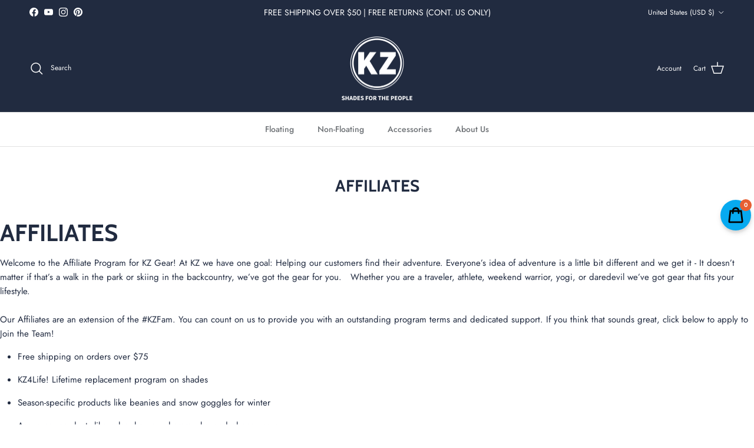

--- FILE ---
content_type: text/html; charset=utf-8
request_url: https://kzgear.com/pages/affiliates-old
body_size: 57582
content:
<!doctype html>
<html class="no-js" lang="en" dir="ltr">
<head><meta charset="utf-8">
<meta name="viewport" content="width=device-width,initial-scale=1">
<title>Affiliates &ndash; KZ</title><link rel="canonical" href="https://kzgear.com/pages/affiliates-old"><link rel="icon" href="//kzgear.com/cdn/shop/files/Test_logo_5.png?crop=center&height=48&v=1613730139&width=48" type="image/png">
  <link rel="apple-touch-icon" href="//kzgear.com/cdn/shop/files/Test_logo_5.png?crop=center&height=180&v=1613730139&width=180"><meta name="description" content="Affiliates Welcome to the Affiliate Program for KZ Gear! At KZ we have one goal: Helping our customers find their adventure. Everyone’s idea of adventure is a little bit different and we get it - It doesn’t matter if that’s a walk in the park or skiing in the backcountry, we’ve got the gear for you.   Whether you are a"><meta property="og:site_name" content="KZ">
<meta property="og:url" content="https://kzgear.com/pages/affiliates-old">
<meta property="og:title" content="Affiliates">
<meta property="og:type" content="website">
<meta property="og:description" content="Affiliates Welcome to the Affiliate Program for KZ Gear! At KZ we have one goal: Helping our customers find their adventure. Everyone’s idea of adventure is a little bit different and we get it - It doesn’t matter if that’s a walk in the park or skiing in the backcountry, we’ve got the gear for you.   Whether you are a"><meta name="twitter:card" content="summary_large_image">
<meta name="twitter:title" content="Affiliates">
<meta name="twitter:description" content="Affiliates Welcome to the Affiliate Program for KZ Gear! At KZ we have one goal: Helping our customers find their adventure. Everyone’s idea of adventure is a little bit different and we get it - It doesn’t matter if that’s a walk in the park or skiing in the backcountry, we’ve got the gear for you.   Whether you are a">
<style>@font-face {
  font-family: Jost;
  font-weight: 400;
  font-style: normal;
  font-display: fallback;
  src: url("//kzgear.com/cdn/fonts/jost/jost_n4.d47a1b6347ce4a4c9f437608011273009d91f2b7.woff2") format("woff2"),
       url("//kzgear.com/cdn/fonts/jost/jost_n4.791c46290e672b3f85c3d1c651ef2efa3819eadd.woff") format("woff");
}
@font-face {
  font-family: Jost;
  font-weight: 700;
  font-style: normal;
  font-display: fallback;
  src: url("//kzgear.com/cdn/fonts/jost/jost_n7.921dc18c13fa0b0c94c5e2517ffe06139c3615a3.woff2") format("woff2"),
       url("//kzgear.com/cdn/fonts/jost/jost_n7.cbfc16c98c1e195f46c536e775e4e959c5f2f22b.woff") format("woff");
}
@font-face {
  font-family: Jost;
  font-weight: 500;
  font-style: normal;
  font-display: fallback;
  src: url("//kzgear.com/cdn/fonts/jost/jost_n5.7c8497861ffd15f4e1284cd221f14658b0e95d61.woff2") format("woff2"),
       url("//kzgear.com/cdn/fonts/jost/jost_n5.fb6a06896db583cc2df5ba1b30d9c04383119dd9.woff") format("woff");
}
@font-face {
  font-family: Jost;
  font-weight: 400;
  font-style: italic;
  font-display: fallback;
  src: url("//kzgear.com/cdn/fonts/jost/jost_i4.b690098389649750ada222b9763d55796c5283a5.woff2") format("woff2"),
       url("//kzgear.com/cdn/fonts/jost/jost_i4.fd766415a47e50b9e391ae7ec04e2ae25e7e28b0.woff") format("woff");
}
@font-face {
  font-family: Jost;
  font-weight: 700;
  font-style: italic;
  font-display: fallback;
  src: url("//kzgear.com/cdn/fonts/jost/jost_i7.d8201b854e41e19d7ed9b1a31fe4fe71deea6d3f.woff2") format("woff2"),
       url("//kzgear.com/cdn/fonts/jost/jost_i7.eae515c34e26b6c853efddc3fc0c552e0de63757.woff") format("woff");
}
@font-face {
  font-family: Cabin;
  font-weight: 700;
  font-style: normal;
  font-display: fallback;
  src: url("//kzgear.com/cdn/fonts/cabin/cabin_n7.255204a342bfdbc9ae2017bd4e6a90f8dbb2f561.woff2") format("woff2"),
       url("//kzgear.com/cdn/fonts/cabin/cabin_n7.e2afa22a0d0f4b64da3569c990897429d40ff5c0.woff") format("woff");
}
@font-face {
  font-family: Cabin;
  font-weight: 700;
  font-style: normal;
  font-display: fallback;
  src: url("//kzgear.com/cdn/fonts/cabin/cabin_n7.255204a342bfdbc9ae2017bd4e6a90f8dbb2f561.woff2") format("woff2"),
       url("//kzgear.com/cdn/fonts/cabin/cabin_n7.e2afa22a0d0f4b64da3569c990897429d40ff5c0.woff") format("woff");
}
@font-face {
  font-family: Jost;
  font-weight: 500;
  font-style: normal;
  font-display: fallback;
  src: url("//kzgear.com/cdn/fonts/jost/jost_n5.7c8497861ffd15f4e1284cd221f14658b0e95d61.woff2") format("woff2"),
       url("//kzgear.com/cdn/fonts/jost/jost_n5.fb6a06896db583cc2df5ba1b30d9c04383119dd9.woff") format("woff");
}
@font-face {
  font-family: Jost;
  font-weight: 600;
  font-style: normal;
  font-display: fallback;
  src: url("//kzgear.com/cdn/fonts/jost/jost_n6.ec1178db7a7515114a2d84e3dd680832b7af8b99.woff2") format("woff2"),
       url("//kzgear.com/cdn/fonts/jost/jost_n6.b1178bb6bdd3979fef38e103a3816f6980aeaff9.woff") format("woff");
}
:root {
  --page-container-width:          1480px;
  --reading-container-width:       720px;
  --divider-opacity:               0.14;
  --gutter-large:                  30px;
  --gutter-desktop:                20px;
  --gutter-mobile:                 16px;
  --section-padding:               50px;
  --larger-section-padding:        80px;
  --larger-section-padding-mobile: 60px;
  --largest-section-padding:       110px;
  --aos-animate-duration:          0.6s;

  --base-font-family:              Jost, sans-serif;
  --base-font-weight:              400;
  --base-font-style:               normal;
  --heading-font-family:           Cabin, sans-serif;
  --heading-font-weight:           700;
  --heading-font-style:            normal;
  --heading-font-letter-spacing:   normal;
  --logo-font-family:              Cabin, sans-serif;
  --logo-font-weight:              700;
  --logo-font-style:               normal;
  --nav-font-family:               Jost, sans-serif;
  --nav-font-weight:               500;
  --nav-font-style:                normal;

  --base-text-size:15px;
  --base-line-height:              1.6;
  --input-text-size:16px;
  --smaller-text-size-1:12px;
  --smaller-text-size-2:14px;
  --smaller-text-size-3:12px;
  --smaller-text-size-4:11px;
  --larger-text-size:28px;
  --super-large-text-size:49px;
  --super-large-mobile-text-size:22px;
  --larger-mobile-text-size:22px;
  --logo-text-size:28px;--btn-letter-spacing: 0.08em;
    --btn-text-transform: uppercase;
    --button-text-size: 13px;
    --quickbuy-button-text-size: 13;
    --small-feature-link-font-size: 0.75em;
    --input-btn-padding-top: 1.2em;
    --input-btn-padding-bottom: 1.2em;--heading-text-transform:uppercase;
  --nav-text-size:                      14px;
  --mobile-menu-font-weight:            600;

  --body-bg-color:                      255 255 255;
  --bg-color:                           255 255 255;
  --body-text-color:                    33 43 64;
  --text-color:                         33 43 64;

  --header-text-col:                    #ffffff;--header-text-hover-col:             var(--header-text-col);--header-bg-col:                     #212b40;
  --heading-color:                     33 43 64;
  --body-heading-color:                33 43 64;
  --heading-divider-col:               #e2e2e2;

  --logo-col:                          #212b40;
  --main-nav-bg:                       #ffffff;
  --main-nav-link-col:                 #6d7175;
  --main-nav-link-hover-col:           #202223;
  --main-nav-link-featured-col:        #df5641;

  --link-color:                        7 170 240;
  --body-link-color:                   7 170 240;

  --btn-bg-color:                        7 170 240;
  --btn-bg-hover-color:                  33 43 64;
  --btn-border-color:                    7 170 240;
  --btn-border-hover-color:              33 43 64;
  --btn-text-color:                      255 255 255;
  --btn-text-hover-color:                255 255 255;--btn-alt-bg-color:                    255 255 255;
  --btn-alt-text-color:                  35 35 35;
  --btn-alt-border-color:                35 35 35;
  --btn-alt-border-hover-color:          35 35 35;--btn-ter-bg-color:                    235 235 235;
  --btn-ter-text-color:                  0 0 0;
  --btn-ter-bg-hover-color:              7 170 240;
  --btn-ter-text-hover-color:            255 255 255;--btn-border-radius: 3px;
    --btn-inspired-border-radius: 3px;--color-scheme-default:                             #ffffff;
  --color-scheme-default-color:                       255 255 255;
  --color-scheme-default-text-color:                  33 43 64;
  --color-scheme-default-head-color:                  33 43 64;
  --color-scheme-default-link-color:                  7 170 240;
  --color-scheme-default-btn-text-color:              255 255 255;
  --color-scheme-default-btn-text-hover-color:        255 255 255;
  --color-scheme-default-btn-bg-color:                7 170 240;
  --color-scheme-default-btn-bg-hover-color:          33 43 64;
  --color-scheme-default-btn-border-color:            7 170 240;
  --color-scheme-default-btn-border-hover-color:      33 43 64;
  --color-scheme-default-btn-alt-text-color:          35 35 35;
  --color-scheme-default-btn-alt-bg-color:            255 255 255;
  --color-scheme-default-btn-alt-border-color:        35 35 35;
  --color-scheme-default-btn-alt-border-hover-color:  35 35 35;

  --color-scheme-1:                             #212b40;
  --color-scheme-1-color:                       33 43 64;
  --color-scheme-1-text-color:                  255 255 255;
  --color-scheme-1-head-color:                  255 255 255;
  --color-scheme-1-link-color:                  7 170 240;
  --color-scheme-1-btn-text-color:              255 255 255;
  --color-scheme-1-btn-text-hover-color:        255 255 255;
  --color-scheme-1-btn-bg-color:                35 35 35;
  --color-scheme-1-btn-bg-hover-color:          0 0 0;
  --color-scheme-1-btn-border-color:            35 35 35;
  --color-scheme-1-btn-border-hover-color:      0 0 0;
  --color-scheme-1-btn-alt-text-color:          35 35 35;
  --color-scheme-1-btn-alt-bg-color:            255 255 255;
  --color-scheme-1-btn-alt-border-color:        35 35 35;
  --color-scheme-1-btn-alt-border-hover-color:  35 35 35;

  --color-scheme-2:                             #f2f2f2;
  --color-scheme-2-color:                       242 242 242;
  --color-scheme-2-text-color:                  52 52 52;
  --color-scheme-2-head-color:                  52 52 52;
  --color-scheme-2-link-color:                  52 52 52;
  --color-scheme-2-btn-text-color:              255 255 255;
  --color-scheme-2-btn-text-hover-color:        255 255 255;
  --color-scheme-2-btn-bg-color:                35 35 35;
  --color-scheme-2-btn-bg-hover-color:          0 0 0;
  --color-scheme-2-btn-border-color:            35 35 35;
  --color-scheme-2-btn-border-hover-color:      0 0 0;
  --color-scheme-2-btn-alt-text-color:          35 35 35;
  --color-scheme-2-btn-alt-bg-color:            255 255 255;
  --color-scheme-2-btn-alt-border-color:        35 35 35;
  --color-scheme-2-btn-alt-border-hover-color:  35 35 35;

  /* Shop Pay payment terms */
  --payment-terms-background-color:    #ffffff;--quickbuy-bg: 255 255 255;--body-input-background-color:       rgb(var(--body-bg-color));
  --input-background-color:            rgb(var(--body-bg-color));
  --body-input-text-color:             var(--body-text-color);
  --input-text-color:                  var(--body-text-color);
  --body-input-border-color:           rgb(200, 202, 207);
  --input-border-color:                rgb(200, 202, 207);
  --input-border-color-hover:          rgb(133, 138, 150);
  --input-border-color-active:         rgb(33, 43, 64);

  --swatch-cross-svg:                  url("data:image/svg+xml,%3Csvg xmlns='http://www.w3.org/2000/svg' width='240' height='240' viewBox='0 0 24 24' fill='none' stroke='rgb(200, 202, 207)' stroke-width='0.09' preserveAspectRatio='none' %3E%3Cline x1='24' y1='0' x2='0' y2='24'%3E%3C/line%3E%3C/svg%3E");
  --swatch-cross-hover:                url("data:image/svg+xml,%3Csvg xmlns='http://www.w3.org/2000/svg' width='240' height='240' viewBox='0 0 24 24' fill='none' stroke='rgb(133, 138, 150)' stroke-width='0.09' preserveAspectRatio='none' %3E%3Cline x1='24' y1='0' x2='0' y2='24'%3E%3C/line%3E%3C/svg%3E");
  --swatch-cross-active:               url("data:image/svg+xml,%3Csvg xmlns='http://www.w3.org/2000/svg' width='240' height='240' viewBox='0 0 24 24' fill='none' stroke='rgb(33, 43, 64)' stroke-width='0.09' preserveAspectRatio='none' %3E%3Cline x1='24' y1='0' x2='0' y2='24'%3E%3C/line%3E%3C/svg%3E");

  --footer-divider-col:                #e0e0e0;
  --footer-text-col:                   255 255 255;
  --footer-heading-col:                255 255 255;
  --footer-bg-col:                     33 43 64;--product-label-overlay-justify: flex-start;--product-label-overlay-align: flex-start;--product-label-overlay-reduction-text:   #df5641;
  --product-label-overlay-reduction-bg:     #ffffff;
  --product-label-overlay-reduction-text-weight: 600;
  --product-label-overlay-stock-text:       #6d7175;
  --product-label-overlay-stock-bg:         #ffffff;
  --product-label-overlay-new-text:         #ffffff;
  --product-label-overlay-new-bg:           #07aaf0;
  --product-label-overlay-meta-text:        #ffffff;
  --product-label-overlay-meta-bg:          #09728c;
  --product-label-sale-text:                #df5641;
  --product-label-sold-text:                #202223;
  --product-label-preorder-text:            #60a57e;

  --product-block-crop-align:               center;

  
  --product-block-price-align:              flex-start;
  --product-block-price-item-margin-start:  initial;
  --product-block-price-item-margin-end:    .5rem;
  

  

  --collection-block-image-position:   center center;

  --swatch-picker-image-size:          68px;
  --swatch-crop-align:                 center center;

  --image-overlay-text-color:          255 255 255;--image-overlay-bg:                  rgba(0, 0, 0, 0.1);
  --image-overlay-shadow-start:        rgb(0 0 0 / 0.15);
  --image-overlay-box-opacity:         1.0;--product-inventory-ok-box-color:            #f2faf0;
  --product-inventory-ok-text-color:           #008060;
  --product-inventory-ok-icon-box-fill-color:  #fff;
  --product-inventory-low-box-color:           #fcf1cd;
  --product-inventory-low-text-color:          #dd9a1a;
  --product-inventory-low-icon-box-fill-color: #fff;
  --product-inventory-low-text-color-channels: 0, 128, 96;
  --product-inventory-ok-text-color-channels:  221, 154, 26;

  --rating-star-color: 109 113 117;--overlay-align-left: start;
    --overlay-align-right: end;}html[dir=rtl] {
  --overlay-right-text-m-left: 0;
  --overlay-right-text-m-right: auto;
  --overlay-left-shadow-left-left: 15%;
  --overlay-left-shadow-left-right: -50%;
  --overlay-left-shadow-right-left: -85%;
  --overlay-left-shadow-right-right: 0;
}.image-overlay--bg-box .text-overlay .text-overlay__text {
    --image-overlay-box-bg: 255 255 255;
    --heading-color: var(--body-heading-color);
    --text-color: var(--body-text-color);
    --link-color: var(--body-link-color);
  }::selection {
    background: rgb(var(--body-heading-color));
    color: rgb(var(--body-bg-color));
  }
  ::-moz-selection {
    background: rgb(var(--body-heading-color));
    color: rgb(var(--body-bg-color));
  }.use-color-scheme--default {
  --product-label-sale-text:           #df5641;
  --product-label-sold-text:           #202223;
  --product-label-preorder-text:       #60a57e;
  --input-background-color:            rgb(var(--body-bg-color));
  --input-text-color:                  var(--body-input-text-color);
  --input-border-color:                rgb(200, 202, 207);
  --input-border-color-hover:          rgb(133, 138, 150);
  --input-border-color-active:         rgb(33, 43, 64);
}.use-color-scheme--1 {
  --product-label-sale-text:           currentColor;
  --product-label-sold-text:           currentColor;
  --product-label-preorder-text:       currentColor;
  --input-background-color:            transparent;
  --input-text-color:                  255 255 255;
  --input-border-color:                rgb(100, 107, 121);
  --input-border-color-hover:          rgb(155, 160, 169);
  --input-border-color-active:         rgb(255, 255, 255);
}</style>

  <link href="//kzgear.com/cdn/shop/t/93/assets/main.css?v=59812818702299870031765839318" rel="stylesheet" type="text/css" media="all" />
<link rel="preload" as="font" href="//kzgear.com/cdn/fonts/jost/jost_n4.d47a1b6347ce4a4c9f437608011273009d91f2b7.woff2" type="font/woff2" crossorigin><link rel="preload" as="font" href="//kzgear.com/cdn/fonts/cabin/cabin_n7.255204a342bfdbc9ae2017bd4e6a90f8dbb2f561.woff2" type="font/woff2" crossorigin><script>
    document.documentElement.className = document.documentElement.className.replace('no-js', 'js');

    window.theme = {
      info: {
        name: 'Symmetry',
        version: '8.1.1'
      },
      device: {
        hasTouch: window.matchMedia('(any-pointer: coarse)').matches,
        hasHover: window.matchMedia('(hover: hover)').matches
      },
      mediaQueries: {
        md: '(min-width: 768px)',
        productMediaCarouselBreak: '(min-width: 1041px)'
      },
      routes: {
        base: 'https://kzgear.com',
        cart: '/cart',
        cartAdd: '/cart/add.js',
        cartUpdate: '/cart/update.js',
        predictiveSearch: '/search/suggest'
      },
      strings: {
        cartTermsConfirmation: "You must agree to the terms and conditions before continuing.",
        cartItemsQuantityError: "You can only add [QUANTITY] of this item to your cart.",
        generalSearchViewAll: "View all search results",
        noStock: "Sold out",
        noVariant: "Unavailable",
        productsProductChooseA: "Choose a",
        generalSearchPages: "Pages",
        generalSearchNoResultsWithoutTerms: "Sorry, we couldnʼt find any results",
        shippingCalculator: {
          singleRate: "There is one shipping rate for this destination:",
          multipleRates: "There are multiple shipping rates for this destination:",
          noRates: "We do not ship to this destination."
        },
        regularPrice: "Regular price",
        salePrice: "Sale price"
      },
      settings: {
        moneyWithCurrencyFormat: "${{amount}} USD",
        cartType: "drawer",
        afterAddToCart: "notification",
        quickbuyStyle: "button",
        externalLinksNewTab: true,
        internalLinksSmoothScroll: true
      }
    }

    theme.inlineNavigationCheck = function() {
      var pageHeader = document.querySelector('.pageheader'),
          inlineNavContainer = pageHeader.querySelector('.logo-area__left__inner'),
          inlineNav = inlineNavContainer.querySelector('.navigation--left');
      if (inlineNav && getComputedStyle(inlineNav).display != 'none') {
        var inlineMenuCentered = document.querySelector('.pageheader--layout-inline-menu-center'),
            logoContainer = document.querySelector('.logo-area__middle__inner');
        if(inlineMenuCentered) {
          var rightWidth = document.querySelector('.logo-area__right__inner').clientWidth,
              middleWidth = logoContainer.clientWidth,
              logoArea = document.querySelector('.logo-area'),
              computedLogoAreaStyle = getComputedStyle(logoArea),
              logoAreaInnerWidth = logoArea.clientWidth - Math.ceil(parseFloat(computedLogoAreaStyle.paddingLeft)) - Math.ceil(parseFloat(computedLogoAreaStyle.paddingRight)),
              availableNavWidth = logoAreaInnerWidth - Math.max(rightWidth, middleWidth) * 2 - 40;
          inlineNavContainer.style.maxWidth = availableNavWidth + 'px';
        }

        var firstInlineNavLink = inlineNav.querySelector('.navigation__item:first-child'),
            lastInlineNavLink = inlineNav.querySelector('.navigation__item:last-child');
        if (lastInlineNavLink) {
          var inlineNavWidth = null;
          if(document.querySelector('html[dir=rtl]')) {
            inlineNavWidth = firstInlineNavLink.offsetLeft - lastInlineNavLink.offsetLeft + firstInlineNavLink.offsetWidth;
          } else {
            inlineNavWidth = lastInlineNavLink.offsetLeft - firstInlineNavLink.offsetLeft + lastInlineNavLink.offsetWidth;
          }
          if (inlineNavContainer.offsetWidth >= inlineNavWidth) {
            pageHeader.classList.add('pageheader--layout-inline-permitted');
            var tallLogo = logoContainer.clientHeight > lastInlineNavLink.clientHeight + 20;
            if (tallLogo) {
              inlineNav.classList.add('navigation--tight-underline');
            } else {
              inlineNav.classList.remove('navigation--tight-underline');
            }
          } else {
            pageHeader.classList.remove('pageheader--layout-inline-permitted');
          }
        }
      }
    };

    theme.setInitialHeaderHeightProperty = () => {
      const section = document.querySelector('.section-header');
      if (section) {
        document.documentElement.style.setProperty('--theme-header-height', Math.ceil(section.clientHeight) + 'px');
      }
    };
  </script>

  <script src="//kzgear.com/cdn/shop/t/93/assets/main.js?v=25831844697274821701765839318" defer></script>
    <script src="//kzgear.com/cdn/shop/t/93/assets/animate-on-scroll.js?v=15249566486942820451765839318" defer></script>
    <link href="//kzgear.com/cdn/shop/t/93/assets/animate-on-scroll.css?v=135962721104954213331765839318" rel="stylesheet" type="text/css" media="all" />
  

  <script>window.performance && window.performance.mark && window.performance.mark('shopify.content_for_header.start');</script><meta name="google-site-verification" content="kN6MbKNpSbetIt47Tj6QcbOP1OUpmU2wgJ2_XnVecYg">
<meta id="shopify-digital-wallet" name="shopify-digital-wallet" content="/6757659/digital_wallets/dialog">
<meta name="shopify-checkout-api-token" content="f03bb648afb21ec084e0b1cfcf3e4a16">
<meta id="in-context-paypal-metadata" data-shop-id="6757659" data-venmo-supported="true" data-environment="production" data-locale="en_US" data-paypal-v4="true" data-currency="USD">
<script async="async" src="/checkouts/internal/preloads.js?locale=en-US"></script>
<link rel="preconnect" href="https://shop.app" crossorigin="anonymous">
<script async="async" src="https://shop.app/checkouts/internal/preloads.js?locale=en-US&shop_id=6757659" crossorigin="anonymous"></script>
<script id="apple-pay-shop-capabilities" type="application/json">{"shopId":6757659,"countryCode":"US","currencyCode":"USD","merchantCapabilities":["supports3DS"],"merchantId":"gid:\/\/shopify\/Shop\/6757659","merchantName":"KZ","requiredBillingContactFields":["postalAddress","email"],"requiredShippingContactFields":["postalAddress","email"],"shippingType":"shipping","supportedNetworks":["visa","masterCard","amex","discover","elo","jcb"],"total":{"type":"pending","label":"KZ","amount":"1.00"},"shopifyPaymentsEnabled":true,"supportsSubscriptions":true}</script>
<script id="shopify-features" type="application/json">{"accessToken":"f03bb648afb21ec084e0b1cfcf3e4a16","betas":["rich-media-storefront-analytics"],"domain":"kzgear.com","predictiveSearch":true,"shopId":6757659,"locale":"en"}</script>
<script>var Shopify = Shopify || {};
Shopify.shop = "kameleonz.myshopify.com";
Shopify.locale = "en";
Shopify.currency = {"active":"USD","rate":"1.0"};
Shopify.country = "US";
Shopify.theme = {"name":"Updated Copy of Symmetry - 12\/15\/25","id":148366819505,"schema_name":"Symmetry","schema_version":"8.1.1","theme_store_id":568,"role":"main"};
Shopify.theme.handle = "null";
Shopify.theme.style = {"id":null,"handle":null};
Shopify.cdnHost = "kzgear.com/cdn";
Shopify.routes = Shopify.routes || {};
Shopify.routes.root = "/";</script>
<script type="module">!function(o){(o.Shopify=o.Shopify||{}).modules=!0}(window);</script>
<script>!function(o){function n(){var o=[];function n(){o.push(Array.prototype.slice.apply(arguments))}return n.q=o,n}var t=o.Shopify=o.Shopify||{};t.loadFeatures=n(),t.autoloadFeatures=n()}(window);</script>
<script>
  window.ShopifyPay = window.ShopifyPay || {};
  window.ShopifyPay.apiHost = "shop.app\/pay";
  window.ShopifyPay.redirectState = null;
</script>
<script id="shop-js-analytics" type="application/json">{"pageType":"page"}</script>
<script defer="defer" async type="module" src="//kzgear.com/cdn/shopifycloud/shop-js/modules/v2/client.init-shop-cart-sync_BApSsMSl.en.esm.js"></script>
<script defer="defer" async type="module" src="//kzgear.com/cdn/shopifycloud/shop-js/modules/v2/chunk.common_CBoos6YZ.esm.js"></script>
<script type="module">
  await import("//kzgear.com/cdn/shopifycloud/shop-js/modules/v2/client.init-shop-cart-sync_BApSsMSl.en.esm.js");
await import("//kzgear.com/cdn/shopifycloud/shop-js/modules/v2/chunk.common_CBoos6YZ.esm.js");

  window.Shopify.SignInWithShop?.initShopCartSync?.({"fedCMEnabled":true,"windoidEnabled":true});

</script>
<script>
  window.Shopify = window.Shopify || {};
  if (!window.Shopify.featureAssets) window.Shopify.featureAssets = {};
  window.Shopify.featureAssets['shop-js'] = {"shop-cart-sync":["modules/v2/client.shop-cart-sync_DJczDl9f.en.esm.js","modules/v2/chunk.common_CBoos6YZ.esm.js"],"init-fed-cm":["modules/v2/client.init-fed-cm_BzwGC0Wi.en.esm.js","modules/v2/chunk.common_CBoos6YZ.esm.js"],"init-windoid":["modules/v2/client.init-windoid_BS26ThXS.en.esm.js","modules/v2/chunk.common_CBoos6YZ.esm.js"],"init-shop-email-lookup-coordinator":["modules/v2/client.init-shop-email-lookup-coordinator_DFwWcvrS.en.esm.js","modules/v2/chunk.common_CBoos6YZ.esm.js"],"shop-cash-offers":["modules/v2/client.shop-cash-offers_DthCPNIO.en.esm.js","modules/v2/chunk.common_CBoos6YZ.esm.js","modules/v2/chunk.modal_Bu1hFZFC.esm.js"],"shop-button":["modules/v2/client.shop-button_D_JX508o.en.esm.js","modules/v2/chunk.common_CBoos6YZ.esm.js"],"shop-toast-manager":["modules/v2/client.shop-toast-manager_tEhgP2F9.en.esm.js","modules/v2/chunk.common_CBoos6YZ.esm.js"],"avatar":["modules/v2/client.avatar_BTnouDA3.en.esm.js"],"pay-button":["modules/v2/client.pay-button_BuNmcIr_.en.esm.js","modules/v2/chunk.common_CBoos6YZ.esm.js"],"init-shop-cart-sync":["modules/v2/client.init-shop-cart-sync_BApSsMSl.en.esm.js","modules/v2/chunk.common_CBoos6YZ.esm.js"],"shop-login-button":["modules/v2/client.shop-login-button_DwLgFT0K.en.esm.js","modules/v2/chunk.common_CBoos6YZ.esm.js","modules/v2/chunk.modal_Bu1hFZFC.esm.js"],"init-customer-accounts-sign-up":["modules/v2/client.init-customer-accounts-sign-up_TlVCiykN.en.esm.js","modules/v2/client.shop-login-button_DwLgFT0K.en.esm.js","modules/v2/chunk.common_CBoos6YZ.esm.js","modules/v2/chunk.modal_Bu1hFZFC.esm.js"],"init-shop-for-new-customer-accounts":["modules/v2/client.init-shop-for-new-customer-accounts_DrjXSI53.en.esm.js","modules/v2/client.shop-login-button_DwLgFT0K.en.esm.js","modules/v2/chunk.common_CBoos6YZ.esm.js","modules/v2/chunk.modal_Bu1hFZFC.esm.js"],"init-customer-accounts":["modules/v2/client.init-customer-accounts_C0Oh2ljF.en.esm.js","modules/v2/client.shop-login-button_DwLgFT0K.en.esm.js","modules/v2/chunk.common_CBoos6YZ.esm.js","modules/v2/chunk.modal_Bu1hFZFC.esm.js"],"shop-follow-button":["modules/v2/client.shop-follow-button_C5D3XtBb.en.esm.js","modules/v2/chunk.common_CBoos6YZ.esm.js","modules/v2/chunk.modal_Bu1hFZFC.esm.js"],"checkout-modal":["modules/v2/client.checkout-modal_8TC_1FUY.en.esm.js","modules/v2/chunk.common_CBoos6YZ.esm.js","modules/v2/chunk.modal_Bu1hFZFC.esm.js"],"lead-capture":["modules/v2/client.lead-capture_D-pmUjp9.en.esm.js","modules/v2/chunk.common_CBoos6YZ.esm.js","modules/v2/chunk.modal_Bu1hFZFC.esm.js"],"shop-login":["modules/v2/client.shop-login_BmtnoEUo.en.esm.js","modules/v2/chunk.common_CBoos6YZ.esm.js","modules/v2/chunk.modal_Bu1hFZFC.esm.js"],"payment-terms":["modules/v2/client.payment-terms_BHOWV7U_.en.esm.js","modules/v2/chunk.common_CBoos6YZ.esm.js","modules/v2/chunk.modal_Bu1hFZFC.esm.js"]};
</script>
<script>(function() {
  var isLoaded = false;
  function asyncLoad() {
    if (isLoaded) return;
    isLoaded = true;
    var urls = ["https:\/\/load.fomo.com\/api\/v1\/pLtI9RZmm4nlMrPiYITZqQ\/load.js?shop=kameleonz.myshopify.com","https:\/\/cdn.shopify.com\/s\/files\/1\/0675\/7659\/t\/73\/assets\/postscript-sdk.js?v=1592235265\u0026shopId=1771\u0026shop=kameleonz.myshopify.com","https:\/\/gdprcdn.b-cdn.net\/js\/gdpr_cookie_consent.min.js?shop=kameleonz.myshopify.com","https:\/\/public.zoorix.com\/sdk.min.js?shop=kameleonz.myshopify.com"];
    for (var i = 0; i < urls.length; i++) {
      var s = document.createElement('script');
      s.type = 'text/javascript';
      s.async = true;
      s.src = urls[i];
      var x = document.getElementsByTagName('script')[0];
      x.parentNode.insertBefore(s, x);
    }
  };
  if(window.attachEvent) {
    window.attachEvent('onload', asyncLoad);
  } else {
    window.addEventListener('load', asyncLoad, false);
  }
})();</script>
<script id="__st">var __st={"a":6757659,"offset":-21600,"reqid":"80c3ef80-5b56-44fe-96ef-6894209fdb63-1768915404","pageurl":"kzgear.com\/pages\/affiliates-old","s":"pages-2276360216","u":"8fdc3de007cb","p":"page","rtyp":"page","rid":2276360216};</script>
<script>window.ShopifyPaypalV4VisibilityTracking = true;</script>
<script id="captcha-bootstrap">!function(){'use strict';const t='contact',e='account',n='new_comment',o=[[t,t],['blogs',n],['comments',n],[t,'customer']],c=[[e,'customer_login'],[e,'guest_login'],[e,'recover_customer_password'],[e,'create_customer']],r=t=>t.map((([t,e])=>`form[action*='/${t}']:not([data-nocaptcha='true']) input[name='form_type'][value='${e}']`)).join(','),a=t=>()=>t?[...document.querySelectorAll(t)].map((t=>t.form)):[];function s(){const t=[...o],e=r(t);return a(e)}const i='password',u='form_key',d=['recaptcha-v3-token','g-recaptcha-response','h-captcha-response',i],f=()=>{try{return window.sessionStorage}catch{return}},m='__shopify_v',_=t=>t.elements[u];function p(t,e,n=!1){try{const o=window.sessionStorage,c=JSON.parse(o.getItem(e)),{data:r}=function(t){const{data:e,action:n}=t;return t[m]||n?{data:e,action:n}:{data:t,action:n}}(c);for(const[e,n]of Object.entries(r))t.elements[e]&&(t.elements[e].value=n);n&&o.removeItem(e)}catch(o){console.error('form repopulation failed',{error:o})}}const l='form_type',E='cptcha';function T(t){t.dataset[E]=!0}const w=window,h=w.document,L='Shopify',v='ce_forms',y='captcha';let A=!1;((t,e)=>{const n=(g='f06e6c50-85a8-45c8-87d0-21a2b65856fe',I='https://cdn.shopify.com/shopifycloud/storefront-forms-hcaptcha/ce_storefront_forms_captcha_hcaptcha.v1.5.2.iife.js',D={infoText:'Protected by hCaptcha',privacyText:'Privacy',termsText:'Terms'},(t,e,n)=>{const o=w[L][v],c=o.bindForm;if(c)return c(t,g,e,D).then(n);var r;o.q.push([[t,g,e,D],n]),r=I,A||(h.body.append(Object.assign(h.createElement('script'),{id:'captcha-provider',async:!0,src:r})),A=!0)});var g,I,D;w[L]=w[L]||{},w[L][v]=w[L][v]||{},w[L][v].q=[],w[L][y]=w[L][y]||{},w[L][y].protect=function(t,e){n(t,void 0,e),T(t)},Object.freeze(w[L][y]),function(t,e,n,w,h,L){const[v,y,A,g]=function(t,e,n){const i=e?o:[],u=t?c:[],d=[...i,...u],f=r(d),m=r(i),_=r(d.filter((([t,e])=>n.includes(e))));return[a(f),a(m),a(_),s()]}(w,h,L),I=t=>{const e=t.target;return e instanceof HTMLFormElement?e:e&&e.form},D=t=>v().includes(t);t.addEventListener('submit',(t=>{const e=I(t);if(!e)return;const n=D(e)&&!e.dataset.hcaptchaBound&&!e.dataset.recaptchaBound,o=_(e),c=g().includes(e)&&(!o||!o.value);(n||c)&&t.preventDefault(),c&&!n&&(function(t){try{if(!f())return;!function(t){const e=f();if(!e)return;const n=_(t);if(!n)return;const o=n.value;o&&e.removeItem(o)}(t);const e=Array.from(Array(32),(()=>Math.random().toString(36)[2])).join('');!function(t,e){_(t)||t.append(Object.assign(document.createElement('input'),{type:'hidden',name:u})),t.elements[u].value=e}(t,e),function(t,e){const n=f();if(!n)return;const o=[...t.querySelectorAll(`input[type='${i}']`)].map((({name:t})=>t)),c=[...d,...o],r={};for(const[a,s]of new FormData(t).entries())c.includes(a)||(r[a]=s);n.setItem(e,JSON.stringify({[m]:1,action:t.action,data:r}))}(t,e)}catch(e){console.error('failed to persist form',e)}}(e),e.submit())}));const S=(t,e)=>{t&&!t.dataset[E]&&(n(t,e.some((e=>e===t))),T(t))};for(const o of['focusin','change'])t.addEventListener(o,(t=>{const e=I(t);D(e)&&S(e,y())}));const B=e.get('form_key'),M=e.get(l),P=B&&M;t.addEventListener('DOMContentLoaded',(()=>{const t=y();if(P)for(const e of t)e.elements[l].value===M&&p(e,B);[...new Set([...A(),...v().filter((t=>'true'===t.dataset.shopifyCaptcha))])].forEach((e=>S(e,t)))}))}(h,new URLSearchParams(w.location.search),n,t,e,['guest_login'])})(!0,!0)}();</script>
<script integrity="sha256-4kQ18oKyAcykRKYeNunJcIwy7WH5gtpwJnB7kiuLZ1E=" data-source-attribution="shopify.loadfeatures" defer="defer" src="//kzgear.com/cdn/shopifycloud/storefront/assets/storefront/load_feature-a0a9edcb.js" crossorigin="anonymous"></script>
<script crossorigin="anonymous" defer="defer" src="//kzgear.com/cdn/shopifycloud/storefront/assets/shopify_pay/storefront-65b4c6d7.js?v=20250812"></script>
<script data-source-attribution="shopify.dynamic_checkout.dynamic.init">var Shopify=Shopify||{};Shopify.PaymentButton=Shopify.PaymentButton||{isStorefrontPortableWallets:!0,init:function(){window.Shopify.PaymentButton.init=function(){};var t=document.createElement("script");t.src="https://kzgear.com/cdn/shopifycloud/portable-wallets/latest/portable-wallets.en.js",t.type="module",document.head.appendChild(t)}};
</script>
<script data-source-attribution="shopify.dynamic_checkout.buyer_consent">
  function portableWalletsHideBuyerConsent(e){var t=document.getElementById("shopify-buyer-consent"),n=document.getElementById("shopify-subscription-policy-button");t&&n&&(t.classList.add("hidden"),t.setAttribute("aria-hidden","true"),n.removeEventListener("click",e))}function portableWalletsShowBuyerConsent(e){var t=document.getElementById("shopify-buyer-consent"),n=document.getElementById("shopify-subscription-policy-button");t&&n&&(t.classList.remove("hidden"),t.removeAttribute("aria-hidden"),n.addEventListener("click",e))}window.Shopify?.PaymentButton&&(window.Shopify.PaymentButton.hideBuyerConsent=portableWalletsHideBuyerConsent,window.Shopify.PaymentButton.showBuyerConsent=portableWalletsShowBuyerConsent);
</script>
<script data-source-attribution="shopify.dynamic_checkout.cart.bootstrap">document.addEventListener("DOMContentLoaded",(function(){function t(){return document.querySelector("shopify-accelerated-checkout-cart, shopify-accelerated-checkout")}if(t())Shopify.PaymentButton.init();else{new MutationObserver((function(e,n){t()&&(Shopify.PaymentButton.init(),n.disconnect())})).observe(document.body,{childList:!0,subtree:!0})}}));
</script>
<link id="shopify-accelerated-checkout-styles" rel="stylesheet" media="screen" href="https://kzgear.com/cdn/shopifycloud/portable-wallets/latest/accelerated-checkout-backwards-compat.css" crossorigin="anonymous">
<style id="shopify-accelerated-checkout-cart">
        #shopify-buyer-consent {
  margin-top: 1em;
  display: inline-block;
  width: 100%;
}

#shopify-buyer-consent.hidden {
  display: none;
}

#shopify-subscription-policy-button {
  background: none;
  border: none;
  padding: 0;
  text-decoration: underline;
  font-size: inherit;
  cursor: pointer;
}

#shopify-subscription-policy-button::before {
  box-shadow: none;
}

      </style>
<script id="sections-script" data-sections="footer" defer="defer" src="//kzgear.com/cdn/shop/t/93/compiled_assets/scripts.js?v=19377"></script>
<script>window.performance && window.performance.mark && window.performance.mark('shopify.content_for_header.end');</script>
<!-- CC Custom Head Start --><!-- CC Custom Head End --><!-- Google tag (gtag.js) -->
<script async src="https://www.googletagmanager.com/gtag/js?id=AW-935392033">
</script>
<script>
  window.dataLayer = window.dataLayer || [];
  function gtag(){dataLayer.push(arguments);}
  gtag('js', new Date());

  gtag('config', 'AW-935392033');
</script>
<!-- BEGIN app block: shopify://apps/judge-me-reviews/blocks/judgeme_core/61ccd3b1-a9f2-4160-9fe9-4fec8413e5d8 --><!-- Start of Judge.me Core -->






<link rel="dns-prefetch" href="https://cdnwidget.judge.me">
<link rel="dns-prefetch" href="https://cdn.judge.me">
<link rel="dns-prefetch" href="https://cdn1.judge.me">
<link rel="dns-prefetch" href="https://api.judge.me">

<script data-cfasync='false' class='jdgm-settings-script'>window.jdgmSettings={"pagination":5,"disable_web_reviews":false,"badge_no_review_text":"No reviews","badge_n_reviews_text":"{{ n }} review/reviews","hide_badge_preview_if_no_reviews":true,"badge_hide_text":false,"enforce_center_preview_badge":false,"widget_title":"Customer Reviews","widget_open_form_text":"Write a review","widget_close_form_text":"Cancel review","widget_refresh_page_text":"Refresh page","widget_summary_text":"Based on {{ number_of_reviews }} review/reviews","widget_no_review_text":"Be the first to write a review","widget_name_field_text":"Display name","widget_verified_name_field_text":"Verified Name (public)","widget_name_placeholder_text":"Display name","widget_required_field_error_text":"This field is required.","widget_email_field_text":"Email address","widget_verified_email_field_text":"Verified Email (private, can not be edited)","widget_email_placeholder_text":"Your email address","widget_email_field_error_text":"Please enter a valid email address.","widget_rating_field_text":"Rating","widget_review_title_field_text":"Review Title","widget_review_title_placeholder_text":"Give your review a title","widget_review_body_field_text":"Review content","widget_review_body_placeholder_text":"Start writing here...","widget_pictures_field_text":"Picture/Video (optional)","widget_submit_review_text":"Submit Review","widget_submit_verified_review_text":"Submit Verified Review","widget_submit_success_msg_with_auto_publish":"Thank you! Please refresh the page in a few moments to see your review. You can remove or edit your review by logging into \u003ca href='https://judge.me/login' target='_blank' rel='nofollow noopener'\u003eJudge.me\u003c/a\u003e","widget_submit_success_msg_no_auto_publish":"Thank you! Your review will be published as soon as it is approved by the shop admin. You can remove or edit your review by logging into \u003ca href='https://judge.me/login' target='_blank' rel='nofollow noopener'\u003eJudge.me\u003c/a\u003e","widget_show_default_reviews_out_of_total_text":"Showing {{ n_reviews_shown }} out of {{ n_reviews }} reviews.","widget_show_all_link_text":"Show all","widget_show_less_link_text":"Show less","widget_author_said_text":"{{ reviewer_name }} said:","widget_days_text":"{{ n }} days ago","widget_weeks_text":"{{ n }} week/weeks ago","widget_months_text":"{{ n }} month/months ago","widget_years_text":"{{ n }} year/years ago","widget_yesterday_text":"Yesterday","widget_today_text":"Today","widget_replied_text":"\u003e\u003e {{ shop_name }} replied:","widget_read_more_text":"Read more","widget_reviewer_name_as_initial":"","widget_rating_filter_color":"","widget_rating_filter_see_all_text":"See all reviews","widget_sorting_most_recent_text":"Most Recent","widget_sorting_highest_rating_text":"Highest Rating","widget_sorting_lowest_rating_text":"Lowest Rating","widget_sorting_with_pictures_text":"Only Pictures","widget_sorting_most_helpful_text":"Most Helpful","widget_open_question_form_text":"Ask a question","widget_reviews_subtab_text":"Reviews","widget_questions_subtab_text":"Questions","widget_question_label_text":"Question","widget_answer_label_text":"Answer","widget_question_placeholder_text":"Write your question here","widget_submit_question_text":"Submit Question","widget_question_submit_success_text":"Thank you for your question! We will notify you once it gets answered.","verified_badge_text":"Verified","verified_badge_bg_color":"","verified_badge_text_color":"","verified_badge_placement":"left-of-reviewer-name","widget_review_max_height":"","widget_hide_border":false,"widget_social_share":false,"widget_thumb":false,"widget_review_location_show":false,"widget_location_format":"country_iso_code","all_reviews_include_out_of_store_products":true,"all_reviews_out_of_store_text":"(out of store)","all_reviews_pagination":100,"all_reviews_product_name_prefix_text":"about","enable_review_pictures":true,"enable_question_anwser":false,"widget_theme":"","review_date_format":"mm/dd/yyyy","default_sort_method":"most-recent","widget_product_reviews_subtab_text":"Product Reviews","widget_shop_reviews_subtab_text":"Shop Reviews","widget_other_products_reviews_text":"Reviews for other products","widget_store_reviews_subtab_text":"Store reviews","widget_no_store_reviews_text":"This store hasn't received any reviews yet","widget_web_restriction_product_reviews_text":"This product hasn't received any reviews yet","widget_no_items_text":"No items found","widget_show_more_text":"Show more","widget_write_a_store_review_text":"Write a Store Review","widget_other_languages_heading":"Reviews in Other Languages","widget_translate_review_text":"Translate review to {{ language }}","widget_translating_review_text":"Translating...","widget_show_original_translation_text":"Show original ({{ language }})","widget_translate_review_failed_text":"Review couldn't be translated.","widget_translate_review_retry_text":"Retry","widget_translate_review_try_again_later_text":"Try again later","show_product_url_for_grouped_product":false,"widget_sorting_pictures_first_text":"Pictures First","show_pictures_on_all_rev_page_mobile":false,"show_pictures_on_all_rev_page_desktop":false,"floating_tab_hide_mobile_install_preference":false,"floating_tab_button_name":"★ Reviews","floating_tab_title":"Let customers speak for us","floating_tab_button_color":"","floating_tab_button_background_color":"","floating_tab_url":"","floating_tab_url_enabled":false,"floating_tab_tab_style":"text","all_reviews_text_badge_text":"Customers rate us {{ shop.metafields.judgeme.all_reviews_rating | round: 1 }}/5 based on {{ shop.metafields.judgeme.all_reviews_count }} reviews.","all_reviews_text_badge_text_branded_style":"{{ shop.metafields.judgeme.all_reviews_rating | round: 1 }} out of 5 stars based on {{ shop.metafields.judgeme.all_reviews_count }} reviews","is_all_reviews_text_badge_a_link":false,"show_stars_for_all_reviews_text_badge":false,"all_reviews_text_badge_url":"","all_reviews_text_style":"text","all_reviews_text_color_style":"judgeme_brand_color","all_reviews_text_color":"#108474","all_reviews_text_show_jm_brand":true,"featured_carousel_show_header":true,"featured_carousel_title":"Let customers speak for us","testimonials_carousel_title":"Customers are saying","videos_carousel_title":"Real customer stories","cards_carousel_title":"Customers are saying","featured_carousel_count_text":"from {{ n }} reviews","featured_carousel_add_link_to_all_reviews_page":false,"featured_carousel_url":"","featured_carousel_show_images":true,"featured_carousel_autoslide_interval":5,"featured_carousel_arrows_on_the_sides":false,"featured_carousel_height":250,"featured_carousel_width":80,"featured_carousel_image_size":0,"featured_carousel_image_height":250,"featured_carousel_arrow_color":"#eeeeee","verified_count_badge_style":"vintage","verified_count_badge_orientation":"horizontal","verified_count_badge_color_style":"judgeme_brand_color","verified_count_badge_color":"#108474","is_verified_count_badge_a_link":false,"verified_count_badge_url":"","verified_count_badge_show_jm_brand":true,"widget_rating_preset_default":5,"widget_first_sub_tab":"product-reviews","widget_show_histogram":true,"widget_histogram_use_custom_color":false,"widget_pagination_use_custom_color":false,"widget_star_use_custom_color":false,"widget_verified_badge_use_custom_color":false,"widget_write_review_use_custom_color":false,"picture_reminder_submit_button":"Upload Pictures","enable_review_videos":true,"mute_video_by_default":false,"widget_sorting_videos_first_text":"Videos First","widget_review_pending_text":"Pending","featured_carousel_items_for_large_screen":3,"social_share_options_order":"Facebook,Twitter","remove_microdata_snippet":true,"disable_json_ld":false,"enable_json_ld_products":false,"preview_badge_show_question_text":false,"preview_badge_no_question_text":"No questions","preview_badge_n_question_text":"{{ number_of_questions }} question/questions","qa_badge_show_icon":false,"qa_badge_position":"same-row","remove_judgeme_branding":true,"widget_add_search_bar":false,"widget_search_bar_placeholder":"Search","widget_sorting_verified_only_text":"Verified only","featured_carousel_theme":"default","featured_carousel_show_rating":true,"featured_carousel_show_title":true,"featured_carousel_show_body":true,"featured_carousel_show_date":false,"featured_carousel_show_reviewer":true,"featured_carousel_show_product":false,"featured_carousel_header_background_color":"#108474","featured_carousel_header_text_color":"#ffffff","featured_carousel_name_product_separator":"reviewed","featured_carousel_full_star_background":"#108474","featured_carousel_empty_star_background":"#dadada","featured_carousel_vertical_theme_background":"#f9fafb","featured_carousel_verified_badge_enable":false,"featured_carousel_verified_badge_color":"#108474","featured_carousel_border_style":"round","featured_carousel_review_line_length_limit":3,"featured_carousel_more_reviews_button_text":"Read more reviews","featured_carousel_view_product_button_text":"View product","all_reviews_page_load_reviews_on":"scroll","all_reviews_page_load_more_text":"Load More Reviews","disable_fb_tab_reviews":false,"enable_ajax_cdn_cache":false,"widget_public_name_text":"displayed publicly like","default_reviewer_name":"John Smith","default_reviewer_name_has_non_latin":true,"widget_reviewer_anonymous":"Anonymous","medals_widget_title":"Judge.me Review Medals","medals_widget_background_color":"#f9fafb","medals_widget_position":"footer_all_pages","medals_widget_border_color":"#f9fafb","medals_widget_verified_text_position":"left","medals_widget_use_monochromatic_version":false,"medals_widget_elements_color":"#108474","show_reviewer_avatar":true,"widget_invalid_yt_video_url_error_text":"Not a YouTube video URL","widget_max_length_field_error_text":"Please enter no more than {0} characters.","widget_show_country_flag":false,"widget_show_collected_via_shop_app":true,"widget_verified_by_shop_badge_style":"light","widget_verified_by_shop_text":"Verified by Shop","widget_show_photo_gallery":false,"widget_load_with_code_splitting":true,"widget_ugc_install_preference":false,"widget_ugc_title":"Made by us, Shared by you","widget_ugc_subtitle":"Tag us to see your picture featured in our page","widget_ugc_arrows_color":"#ffffff","widget_ugc_primary_button_text":"Buy Now","widget_ugc_primary_button_background_color":"#108474","widget_ugc_primary_button_text_color":"#ffffff","widget_ugc_primary_button_border_width":"0","widget_ugc_primary_button_border_style":"none","widget_ugc_primary_button_border_color":"#108474","widget_ugc_primary_button_border_radius":"25","widget_ugc_secondary_button_text":"Load More","widget_ugc_secondary_button_background_color":"#ffffff","widget_ugc_secondary_button_text_color":"#108474","widget_ugc_secondary_button_border_width":"2","widget_ugc_secondary_button_border_style":"solid","widget_ugc_secondary_button_border_color":"#108474","widget_ugc_secondary_button_border_radius":"25","widget_ugc_reviews_button_text":"View Reviews","widget_ugc_reviews_button_background_color":"#ffffff","widget_ugc_reviews_button_text_color":"#108474","widget_ugc_reviews_button_border_width":"2","widget_ugc_reviews_button_border_style":"solid","widget_ugc_reviews_button_border_color":"#108474","widget_ugc_reviews_button_border_radius":"25","widget_ugc_reviews_button_link_to":"judgeme-reviews-page","widget_ugc_show_post_date":true,"widget_ugc_max_width":"800","widget_rating_metafield_value_type":true,"widget_primary_color":"#07AAF0","widget_enable_secondary_color":false,"widget_secondary_color":"#edf5f5","widget_summary_average_rating_text":"{{ average_rating }} out of 5","widget_media_grid_title":"Customer photos \u0026 videos","widget_media_grid_see_more_text":"See more","widget_round_style":false,"widget_show_product_medals":true,"widget_verified_by_judgeme_text":"Verified by Judge.me","widget_show_store_medals":true,"widget_verified_by_judgeme_text_in_store_medals":"Verified by Judge.me","widget_media_field_exceed_quantity_message":"Sorry, we can only accept {{ max_media }} for one review.","widget_media_field_exceed_limit_message":"{{ file_name }} is too large, please select a {{ media_type }} less than {{ size_limit }}MB.","widget_review_submitted_text":"Review Submitted!","widget_question_submitted_text":"Question Submitted!","widget_close_form_text_question":"Cancel","widget_write_your_answer_here_text":"Write your answer here","widget_enabled_branded_link":true,"widget_show_collected_by_judgeme":true,"widget_reviewer_name_color":"","widget_write_review_text_color":"","widget_write_review_bg_color":"","widget_collected_by_judgeme_text":"collected by Judge.me","widget_pagination_type":"standard","widget_load_more_text":"Load More","widget_load_more_color":"#108474","widget_full_review_text":"Full Review","widget_read_more_reviews_text":"Read More Reviews","widget_read_questions_text":"Read Questions","widget_questions_and_answers_text":"Questions \u0026 Answers","widget_verified_by_text":"Verified by","widget_verified_text":"Verified","widget_number_of_reviews_text":"{{ number_of_reviews }} reviews","widget_back_button_text":"Back","widget_next_button_text":"Next","widget_custom_forms_filter_button":"Filters","custom_forms_style":"vertical","widget_show_review_information":false,"how_reviews_are_collected":"How reviews are collected?","widget_show_review_keywords":false,"widget_gdpr_statement":"How we use your data: We'll only contact you about the review you left, and only if necessary. By submitting your review, you agree to Judge.me's \u003ca href='https://judge.me/terms' target='_blank' rel='nofollow noopener'\u003eterms\u003c/a\u003e, \u003ca href='https://judge.me/privacy' target='_blank' rel='nofollow noopener'\u003eprivacy\u003c/a\u003e and \u003ca href='https://judge.me/content-policy' target='_blank' rel='nofollow noopener'\u003econtent\u003c/a\u003e policies.","widget_multilingual_sorting_enabled":false,"widget_translate_review_content_enabled":false,"widget_translate_review_content_method":"manual","popup_widget_review_selection":"automatically_with_pictures","popup_widget_round_border_style":true,"popup_widget_show_title":true,"popup_widget_show_body":true,"popup_widget_show_reviewer":false,"popup_widget_show_product":true,"popup_widget_show_pictures":true,"popup_widget_use_review_picture":true,"popup_widget_show_on_home_page":true,"popup_widget_show_on_product_page":true,"popup_widget_show_on_collection_page":true,"popup_widget_show_on_cart_page":true,"popup_widget_position":"bottom_left","popup_widget_first_review_delay":5,"popup_widget_duration":5,"popup_widget_interval":5,"popup_widget_review_count":5,"popup_widget_hide_on_mobile":true,"review_snippet_widget_round_border_style":true,"review_snippet_widget_card_color":"#FFFFFF","review_snippet_widget_slider_arrows_background_color":"#FFFFFF","review_snippet_widget_slider_arrows_color":"#000000","review_snippet_widget_star_color":"#108474","show_product_variant":false,"all_reviews_product_variant_label_text":"Variant: ","widget_show_verified_branding":false,"widget_ai_summary_title":"Customers say","widget_ai_summary_disclaimer":"AI-powered review summary based on recent customer reviews","widget_show_ai_summary":false,"widget_show_ai_summary_bg":false,"widget_show_review_title_input":true,"redirect_reviewers_invited_via_email":"review_widget","request_store_review_after_product_review":false,"request_review_other_products_in_order":false,"review_form_color_scheme":"default","review_form_corner_style":"square","review_form_star_color":{},"review_form_text_color":"#333333","review_form_background_color":"#ffffff","review_form_field_background_color":"#fafafa","review_form_button_color":{},"review_form_button_text_color":"#ffffff","review_form_modal_overlay_color":"#000000","review_content_screen_title_text":"How would you rate this product?","review_content_introduction_text":"We would love it if you would share a bit about your experience.","store_review_form_title_text":"How would you rate this store?","store_review_form_introduction_text":"We would love it if you would share a bit about your experience.","show_review_guidance_text":true,"one_star_review_guidance_text":"Poor","five_star_review_guidance_text":"Great","customer_information_screen_title_text":"About you","customer_information_introduction_text":"Please tell us more about you.","custom_questions_screen_title_text":"Your experience in more detail","custom_questions_introduction_text":"Here are a few questions to help us understand more about your experience.","review_submitted_screen_title_text":"Thanks for your review!","review_submitted_screen_thank_you_text":"We are processing it and it will appear on the store soon.","review_submitted_screen_email_verification_text":"Please confirm your email by clicking the link we just sent you. This helps us keep reviews authentic.","review_submitted_request_store_review_text":"Would you like to share your experience of shopping with us?","review_submitted_review_other_products_text":"Would you like to review these products?","store_review_screen_title_text":"Would you like to share your experience of shopping with us?","store_review_introduction_text":"We value your feedback and use it to improve. Please share any thoughts or suggestions you have.","reviewer_media_screen_title_picture_text":"Share a picture","reviewer_media_introduction_picture_text":"Upload a photo to support your review.","reviewer_media_screen_title_video_text":"Share a video","reviewer_media_introduction_video_text":"Upload a video to support your review.","reviewer_media_screen_title_picture_or_video_text":"Share a picture or video","reviewer_media_introduction_picture_or_video_text":"Upload a photo or video to support your review.","reviewer_media_youtube_url_text":"Paste your Youtube URL here","advanced_settings_next_step_button_text":"Next","advanced_settings_close_review_button_text":"Close","modal_write_review_flow":false,"write_review_flow_required_text":"Required","write_review_flow_privacy_message_text":"We respect your privacy.","write_review_flow_anonymous_text":"Post review as anonymous","write_review_flow_visibility_text":"This won't be visible to other customers.","write_review_flow_multiple_selection_help_text":"Select as many as you like","write_review_flow_single_selection_help_text":"Select one option","write_review_flow_required_field_error_text":"This field is required","write_review_flow_invalid_email_error_text":"Please enter a valid email address","write_review_flow_max_length_error_text":"Max. {{ max_length }} characters.","write_review_flow_media_upload_text":"\u003cb\u003eClick to upload\u003c/b\u003e or drag and drop","write_review_flow_gdpr_statement":"We'll only contact you about your review if necessary. By submitting your review, you agree to our \u003ca href='https://judge.me/terms' target='_blank' rel='nofollow noopener'\u003eterms and conditions\u003c/a\u003e and \u003ca href='https://judge.me/privacy' target='_blank' rel='nofollow noopener'\u003eprivacy policy\u003c/a\u003e.","rating_only_reviews_enabled":false,"show_negative_reviews_help_screen":false,"new_review_flow_help_screen_rating_threshold":3,"negative_review_resolution_screen_title_text":"Tell us more","negative_review_resolution_text":"Your experience matters to us. If there were issues with your purchase, we're here to help. Feel free to reach out to us, we'd love the opportunity to make things right.","negative_review_resolution_button_text":"Contact us","negative_review_resolution_proceed_with_review_text":"Leave a review","negative_review_resolution_subject":"Issue with purchase from {{ shop_name }}.{{ order_name }}","preview_badge_collection_page_install_status":false,"widget_review_custom_css":"","preview_badge_custom_css":"","preview_badge_stars_count":"5-stars","featured_carousel_custom_css":"","floating_tab_custom_css":"","all_reviews_widget_custom_css":"","medals_widget_custom_css":"","verified_badge_custom_css":"","all_reviews_text_custom_css":"","transparency_badges_collected_via_store_invite":false,"transparency_badges_from_another_provider":false,"transparency_badges_collected_from_store_visitor":false,"transparency_badges_collected_by_verified_review_provider":false,"transparency_badges_earned_reward":false,"transparency_badges_collected_via_store_invite_text":"Review collected via store invitation","transparency_badges_from_another_provider_text":"Review collected from another provider","transparency_badges_collected_from_store_visitor_text":"Review collected from a store visitor","transparency_badges_written_in_google_text":"Review written in Google","transparency_badges_written_in_etsy_text":"Review written in Etsy","transparency_badges_written_in_shop_app_text":"Review written in Shop App","transparency_badges_earned_reward_text":"Review earned a reward for future purchase","product_review_widget_per_page":10,"widget_store_review_label_text":"Review about the store","checkout_comment_extension_title_on_product_page":"Customer Comments","checkout_comment_extension_num_latest_comment_show":5,"checkout_comment_extension_format":"name_and_timestamp","checkout_comment_customer_name":"last_initial","checkout_comment_comment_notification":true,"preview_badge_collection_page_install_preference":true,"preview_badge_home_page_install_preference":true,"preview_badge_product_page_install_preference":true,"review_widget_install_preference":"","review_carousel_install_preference":false,"floating_reviews_tab_install_preference":"none","verified_reviews_count_badge_install_preference":false,"all_reviews_text_install_preference":false,"review_widget_best_location":true,"judgeme_medals_install_preference":false,"review_widget_revamp_enabled":false,"review_widget_qna_enabled":false,"review_widget_header_theme":"minimal","review_widget_widget_title_enabled":true,"review_widget_header_text_size":"medium","review_widget_header_text_weight":"regular","review_widget_average_rating_style":"compact","review_widget_bar_chart_enabled":true,"review_widget_bar_chart_type":"numbers","review_widget_bar_chart_style":"standard","review_widget_expanded_media_gallery_enabled":false,"review_widget_reviews_section_theme":"standard","review_widget_image_style":"thumbnails","review_widget_review_image_ratio":"square","review_widget_stars_size":"medium","review_widget_verified_badge":"standard_text","review_widget_review_title_text_size":"medium","review_widget_review_text_size":"medium","review_widget_review_text_length":"medium","review_widget_number_of_columns_desktop":3,"review_widget_carousel_transition_speed":5,"review_widget_custom_questions_answers_display":"always","review_widget_button_text_color":"#FFFFFF","review_widget_text_color":"#000000","review_widget_lighter_text_color":"#7B7B7B","review_widget_corner_styling":"soft","review_widget_review_word_singular":"review","review_widget_review_word_plural":"reviews","review_widget_voting_label":"Helpful?","review_widget_shop_reply_label":"Reply from {{ shop_name }}:","review_widget_filters_title":"Filters","qna_widget_question_word_singular":"Question","qna_widget_question_word_plural":"Questions","qna_widget_answer_reply_label":"Answer from {{ answerer_name }}:","qna_content_screen_title_text":"Ask a question about this product","qna_widget_question_required_field_error_text":"Please enter your question.","qna_widget_flow_gdpr_statement":"We'll only contact you about your question if necessary. By submitting your question, you agree to our \u003ca href='https://judge.me/terms' target='_blank' rel='nofollow noopener'\u003eterms and conditions\u003c/a\u003e and \u003ca href='https://judge.me/privacy' target='_blank' rel='nofollow noopener'\u003eprivacy policy\u003c/a\u003e.","qna_widget_question_submitted_text":"Thanks for your question!","qna_widget_close_form_text_question":"Close","qna_widget_question_submit_success_text":"We’ll notify you by email when your question is answered.","all_reviews_widget_v2025_enabled":false,"all_reviews_widget_v2025_header_theme":"default","all_reviews_widget_v2025_widget_title_enabled":true,"all_reviews_widget_v2025_header_text_size":"medium","all_reviews_widget_v2025_header_text_weight":"regular","all_reviews_widget_v2025_average_rating_style":"compact","all_reviews_widget_v2025_bar_chart_enabled":true,"all_reviews_widget_v2025_bar_chart_type":"numbers","all_reviews_widget_v2025_bar_chart_style":"standard","all_reviews_widget_v2025_expanded_media_gallery_enabled":false,"all_reviews_widget_v2025_show_store_medals":true,"all_reviews_widget_v2025_show_photo_gallery":true,"all_reviews_widget_v2025_show_review_keywords":false,"all_reviews_widget_v2025_show_ai_summary":false,"all_reviews_widget_v2025_show_ai_summary_bg":false,"all_reviews_widget_v2025_add_search_bar":false,"all_reviews_widget_v2025_default_sort_method":"most-recent","all_reviews_widget_v2025_reviews_per_page":10,"all_reviews_widget_v2025_reviews_section_theme":"default","all_reviews_widget_v2025_image_style":"thumbnails","all_reviews_widget_v2025_review_image_ratio":"square","all_reviews_widget_v2025_stars_size":"medium","all_reviews_widget_v2025_verified_badge":"bold_badge","all_reviews_widget_v2025_review_title_text_size":"medium","all_reviews_widget_v2025_review_text_size":"medium","all_reviews_widget_v2025_review_text_length":"medium","all_reviews_widget_v2025_number_of_columns_desktop":3,"all_reviews_widget_v2025_carousel_transition_speed":5,"all_reviews_widget_v2025_custom_questions_answers_display":"always","all_reviews_widget_v2025_show_product_variant":false,"all_reviews_widget_v2025_show_reviewer_avatar":true,"all_reviews_widget_v2025_reviewer_name_as_initial":"","all_reviews_widget_v2025_review_location_show":false,"all_reviews_widget_v2025_location_format":"","all_reviews_widget_v2025_show_country_flag":false,"all_reviews_widget_v2025_verified_by_shop_badge_style":"light","all_reviews_widget_v2025_social_share":false,"all_reviews_widget_v2025_social_share_options_order":"Facebook,Twitter,LinkedIn,Pinterest","all_reviews_widget_v2025_pagination_type":"standard","all_reviews_widget_v2025_button_text_color":"#FFFFFF","all_reviews_widget_v2025_text_color":"#000000","all_reviews_widget_v2025_lighter_text_color":"#7B7B7B","all_reviews_widget_v2025_corner_styling":"soft","all_reviews_widget_v2025_title":"Customer reviews","all_reviews_widget_v2025_ai_summary_title":"Customers say about this store","all_reviews_widget_v2025_no_review_text":"Be the first to write a review","platform":"shopify","branding_url":"https://app.judge.me/reviews","branding_text":"Powered by Judge.me","locale":"en","reply_name":"KZ","widget_version":"3.0","footer":true,"autopublish":true,"review_dates":true,"enable_custom_form":false,"shop_locale":"en","enable_multi_locales_translations":true,"show_review_title_input":true,"review_verification_email_status":"always","can_be_branded":false,"reply_name_text":"KZ"};</script> <style class='jdgm-settings-style'>.jdgm-xx{left:0}:root{--jdgm-primary-color: #07AAF0;--jdgm-secondary-color: rgba(7,170,240,0.1);--jdgm-star-color: #07AAF0;--jdgm-write-review-text-color: white;--jdgm-write-review-bg-color: #07AAF0;--jdgm-paginate-color: #07AAF0;--jdgm-border-radius: 0;--jdgm-reviewer-name-color: #07AAF0}.jdgm-histogram__bar-content{background-color:#07AAF0}.jdgm-rev[data-verified-buyer=true] .jdgm-rev__icon.jdgm-rev__icon:after,.jdgm-rev__buyer-badge.jdgm-rev__buyer-badge{color:white;background-color:#07AAF0}.jdgm-review-widget--small .jdgm-gallery.jdgm-gallery .jdgm-gallery__thumbnail-link:nth-child(8) .jdgm-gallery__thumbnail-wrapper.jdgm-gallery__thumbnail-wrapper:before{content:"See more"}@media only screen and (min-width: 768px){.jdgm-gallery.jdgm-gallery .jdgm-gallery__thumbnail-link:nth-child(8) .jdgm-gallery__thumbnail-wrapper.jdgm-gallery__thumbnail-wrapper:before{content:"See more"}}.jdgm-prev-badge[data-average-rating='0.00']{display:none !important}.jdgm-author-all-initials{display:none !important}.jdgm-author-last-initial{display:none !important}.jdgm-rev-widg__title{visibility:hidden}.jdgm-rev-widg__summary-text{visibility:hidden}.jdgm-prev-badge__text{visibility:hidden}.jdgm-rev__prod-link-prefix:before{content:'about'}.jdgm-rev__variant-label:before{content:'Variant: '}.jdgm-rev__out-of-store-text:before{content:'(out of store)'}@media only screen and (min-width: 768px){.jdgm-rev__pics .jdgm-rev_all-rev-page-picture-separator,.jdgm-rev__pics .jdgm-rev__product-picture{display:none}}@media only screen and (max-width: 768px){.jdgm-rev__pics .jdgm-rev_all-rev-page-picture-separator,.jdgm-rev__pics .jdgm-rev__product-picture{display:none}}.jdgm-verified-count-badget[data-from-snippet="true"]{display:none !important}.jdgm-carousel-wrapper[data-from-snippet="true"]{display:none !important}.jdgm-all-reviews-text[data-from-snippet="true"]{display:none !important}.jdgm-medals-section[data-from-snippet="true"]{display:none !important}.jdgm-ugc-media-wrapper[data-from-snippet="true"]{display:none !important}.jdgm-rev__transparency-badge[data-badge-type="review_collected_via_store_invitation"]{display:none !important}.jdgm-rev__transparency-badge[data-badge-type="review_collected_from_another_provider"]{display:none !important}.jdgm-rev__transparency-badge[data-badge-type="review_collected_from_store_visitor"]{display:none !important}.jdgm-rev__transparency-badge[data-badge-type="review_written_in_etsy"]{display:none !important}.jdgm-rev__transparency-badge[data-badge-type="review_written_in_google_business"]{display:none !important}.jdgm-rev__transparency-badge[data-badge-type="review_written_in_shop_app"]{display:none !important}.jdgm-rev__transparency-badge[data-badge-type="review_earned_for_future_purchase"]{display:none !important}.jdgm-review-snippet-widget .jdgm-rev-snippet-widget__cards-container .jdgm-rev-snippet-card{border-radius:8px;background:#fff}.jdgm-review-snippet-widget .jdgm-rev-snippet-widget__cards-container .jdgm-rev-snippet-card__rev-rating .jdgm-star{color:#108474}.jdgm-review-snippet-widget .jdgm-rev-snippet-widget__prev-btn,.jdgm-review-snippet-widget .jdgm-rev-snippet-widget__next-btn{border-radius:50%;background:#fff}.jdgm-review-snippet-widget .jdgm-rev-snippet-widget__prev-btn>svg,.jdgm-review-snippet-widget .jdgm-rev-snippet-widget__next-btn>svg{fill:#000}.jdgm-full-rev-modal.rev-snippet-widget .jm-mfp-container .jm-mfp-content,.jdgm-full-rev-modal.rev-snippet-widget .jm-mfp-container .jdgm-full-rev__icon,.jdgm-full-rev-modal.rev-snippet-widget .jm-mfp-container .jdgm-full-rev__pic-img,.jdgm-full-rev-modal.rev-snippet-widget .jm-mfp-container .jdgm-full-rev__reply{border-radius:8px}.jdgm-full-rev-modal.rev-snippet-widget .jm-mfp-container .jdgm-full-rev[data-verified-buyer="true"] .jdgm-full-rev__icon::after{border-radius:8px}.jdgm-full-rev-modal.rev-snippet-widget .jm-mfp-container .jdgm-full-rev .jdgm-rev__buyer-badge{border-radius:calc( 8px / 2 )}.jdgm-full-rev-modal.rev-snippet-widget .jm-mfp-container .jdgm-full-rev .jdgm-full-rev__replier::before{content:'KZ'}.jdgm-full-rev-modal.rev-snippet-widget .jm-mfp-container .jdgm-full-rev .jdgm-full-rev__product-button{border-radius:calc( 8px * 6 )}
</style> <style class='jdgm-settings-style'></style>

  
  
  
  <style class='jdgm-miracle-styles'>
  @-webkit-keyframes jdgm-spin{0%{-webkit-transform:rotate(0deg);-ms-transform:rotate(0deg);transform:rotate(0deg)}100%{-webkit-transform:rotate(359deg);-ms-transform:rotate(359deg);transform:rotate(359deg)}}@keyframes jdgm-spin{0%{-webkit-transform:rotate(0deg);-ms-transform:rotate(0deg);transform:rotate(0deg)}100%{-webkit-transform:rotate(359deg);-ms-transform:rotate(359deg);transform:rotate(359deg)}}@font-face{font-family:'JudgemeStar';src:url("[data-uri]") format("woff");font-weight:normal;font-style:normal}.jdgm-star{font-family:'JudgemeStar';display:inline !important;text-decoration:none !important;padding:0 4px 0 0 !important;margin:0 !important;font-weight:bold;opacity:1;-webkit-font-smoothing:antialiased;-moz-osx-font-smoothing:grayscale}.jdgm-star:hover{opacity:1}.jdgm-star:last-of-type{padding:0 !important}.jdgm-star.jdgm--on:before{content:"\e000"}.jdgm-star.jdgm--off:before{content:"\e001"}.jdgm-star.jdgm--half:before{content:"\e002"}.jdgm-widget *{margin:0;line-height:1.4;-webkit-box-sizing:border-box;-moz-box-sizing:border-box;box-sizing:border-box;-webkit-overflow-scrolling:touch}.jdgm-hidden{display:none !important;visibility:hidden !important}.jdgm-temp-hidden{display:none}.jdgm-spinner{width:40px;height:40px;margin:auto;border-radius:50%;border-top:2px solid #eee;border-right:2px solid #eee;border-bottom:2px solid #eee;border-left:2px solid #ccc;-webkit-animation:jdgm-spin 0.8s infinite linear;animation:jdgm-spin 0.8s infinite linear}.jdgm-prev-badge{display:block !important}

</style>


  
  
   


<script data-cfasync='false' class='jdgm-script'>
!function(e){window.jdgm=window.jdgm||{},jdgm.CDN_HOST="https://cdnwidget.judge.me/",jdgm.CDN_HOST_ALT="https://cdn2.judge.me/cdn/widget_frontend/",jdgm.API_HOST="https://api.judge.me/",jdgm.CDN_BASE_URL="https://cdn.shopify.com/extensions/019bd8d1-7316-7084-ad16-a5cae1fbcea4/judgeme-extensions-298/assets/",
jdgm.docReady=function(d){(e.attachEvent?"complete"===e.readyState:"loading"!==e.readyState)?
setTimeout(d,0):e.addEventListener("DOMContentLoaded",d)},jdgm.loadCSS=function(d,t,o,a){
!o&&jdgm.loadCSS.requestedUrls.indexOf(d)>=0||(jdgm.loadCSS.requestedUrls.push(d),
(a=e.createElement("link")).rel="stylesheet",a.class="jdgm-stylesheet",a.media="nope!",
a.href=d,a.onload=function(){this.media="all",t&&setTimeout(t)},e.body.appendChild(a))},
jdgm.loadCSS.requestedUrls=[],jdgm.loadJS=function(e,d){var t=new XMLHttpRequest;
t.onreadystatechange=function(){4===t.readyState&&(Function(t.response)(),d&&d(t.response))},
t.open("GET",e),t.onerror=function(){if(e.indexOf(jdgm.CDN_HOST)===0&&jdgm.CDN_HOST_ALT!==jdgm.CDN_HOST){var f=e.replace(jdgm.CDN_HOST,jdgm.CDN_HOST_ALT);jdgm.loadJS(f,d)}},t.send()},jdgm.docReady((function(){(window.jdgmLoadCSS||e.querySelectorAll(
".jdgm-widget, .jdgm-all-reviews-page").length>0)&&(jdgmSettings.widget_load_with_code_splitting?
parseFloat(jdgmSettings.widget_version)>=3?jdgm.loadCSS(jdgm.CDN_HOST+"widget_v3/base.css"):
jdgm.loadCSS(jdgm.CDN_HOST+"widget/base.css"):jdgm.loadCSS(jdgm.CDN_HOST+"shopify_v2.css"),
jdgm.loadJS(jdgm.CDN_HOST+"loa"+"der.js"))}))}(document);
</script>
<noscript><link rel="stylesheet" type="text/css" media="all" href="https://cdnwidget.judge.me/shopify_v2.css"></noscript>

<!-- BEGIN app snippet: theme_fix_tags --><script>
  (function() {
    var jdgmThemeFixes = null;
    if (!jdgmThemeFixes) return;
    var thisThemeFix = jdgmThemeFixes[Shopify.theme.id];
    if (!thisThemeFix) return;

    if (thisThemeFix.html) {
      document.addEventListener("DOMContentLoaded", function() {
        var htmlDiv = document.createElement('div');
        htmlDiv.classList.add('jdgm-theme-fix-html');
        htmlDiv.innerHTML = thisThemeFix.html;
        document.body.append(htmlDiv);
      });
    };

    if (thisThemeFix.css) {
      var styleTag = document.createElement('style');
      styleTag.classList.add('jdgm-theme-fix-style');
      styleTag.innerHTML = thisThemeFix.css;
      document.head.append(styleTag);
    };

    if (thisThemeFix.js) {
      var scriptTag = document.createElement('script');
      scriptTag.classList.add('jdgm-theme-fix-script');
      scriptTag.innerHTML = thisThemeFix.js;
      document.head.append(scriptTag);
    };
  })();
</script>
<!-- END app snippet -->
<!-- End of Judge.me Core -->



<!-- END app block --><!-- BEGIN app block: shopify://apps/zoorix-cross-sell/blocks/zoorix-head/51fffd07-f9df-4d6a-b901-6d14b243dcad -->
<script>
  window.zoorixCartData = {
    currency: "USD",
    currency_symbol: "$",
    
    original_total_price: 0,
    total_discount: 0,
    item_count: 0,
    items: [
        
    ]
    
  };

  window.Zoorix = window.Zoorix || {};
  window.Zoorix.collectionsHash = {};

  

  
  window.Zoorix.moneyFormat = "${{amount}}";
  window.Zoorix.moneyFormatWithCurrency = "${{amount}} USD";
  window.Zoorix.template = "page";

</script>

<!--<script src="https://cdn.shopify.com/s/javascripts/currencies.js" async></script>-->
<script async src=https://public.zoorix.com/domains/kameleonz.myshopify.com/zoorix.js></script>


<!-- END app block --><!-- BEGIN app block: shopify://apps/klaviyo-email-marketing-sms/blocks/klaviyo-onsite-embed/2632fe16-c075-4321-a88b-50b567f42507 -->












  <script async src="https://static.klaviyo.com/onsite/js/LTYMNY/klaviyo.js?company_id=LTYMNY"></script>
  <script>!function(){if(!window.klaviyo){window._klOnsite=window._klOnsite||[];try{window.klaviyo=new Proxy({},{get:function(n,i){return"push"===i?function(){var n;(n=window._klOnsite).push.apply(n,arguments)}:function(){for(var n=arguments.length,o=new Array(n),w=0;w<n;w++)o[w]=arguments[w];var t="function"==typeof o[o.length-1]?o.pop():void 0,e=new Promise((function(n){window._klOnsite.push([i].concat(o,[function(i){t&&t(i),n(i)}]))}));return e}}})}catch(n){window.klaviyo=window.klaviyo||[],window.klaviyo.push=function(){var n;(n=window._klOnsite).push.apply(n,arguments)}}}}();</script>

  




  <script>
    window.klaviyoReviewsProductDesignMode = false
  </script>







<!-- END app block --><script src="https://cdn.shopify.com/extensions/019bd8d1-7316-7084-ad16-a5cae1fbcea4/judgeme-extensions-298/assets/loader.js" type="text/javascript" defer="defer"></script>
<link href="https://monorail-edge.shopifysvc.com" rel="dns-prefetch">
<script>(function(){if ("sendBeacon" in navigator && "performance" in window) {try {var session_token_from_headers = performance.getEntriesByType('navigation')[0].serverTiming.find(x => x.name == '_s').description;} catch {var session_token_from_headers = undefined;}var session_cookie_matches = document.cookie.match(/_shopify_s=([^;]*)/);var session_token_from_cookie = session_cookie_matches && session_cookie_matches.length === 2 ? session_cookie_matches[1] : "";var session_token = session_token_from_headers || session_token_from_cookie || "";function handle_abandonment_event(e) {var entries = performance.getEntries().filter(function(entry) {return /monorail-edge.shopifysvc.com/.test(entry.name);});if (!window.abandonment_tracked && entries.length === 0) {window.abandonment_tracked = true;var currentMs = Date.now();var navigation_start = performance.timing.navigationStart;var payload = {shop_id: 6757659,url: window.location.href,navigation_start,duration: currentMs - navigation_start,session_token,page_type: "page"};window.navigator.sendBeacon("https://monorail-edge.shopifysvc.com/v1/produce", JSON.stringify({schema_id: "online_store_buyer_site_abandonment/1.1",payload: payload,metadata: {event_created_at_ms: currentMs,event_sent_at_ms: currentMs}}));}}window.addEventListener('pagehide', handle_abandonment_event);}}());</script>
<script id="web-pixels-manager-setup">(function e(e,d,r,n,o){if(void 0===o&&(o={}),!Boolean(null===(a=null===(i=window.Shopify)||void 0===i?void 0:i.analytics)||void 0===a?void 0:a.replayQueue)){var i,a;window.Shopify=window.Shopify||{};var t=window.Shopify;t.analytics=t.analytics||{};var s=t.analytics;s.replayQueue=[],s.publish=function(e,d,r){return s.replayQueue.push([e,d,r]),!0};try{self.performance.mark("wpm:start")}catch(e){}var l=function(){var e={modern:/Edge?\/(1{2}[4-9]|1[2-9]\d|[2-9]\d{2}|\d{4,})\.\d+(\.\d+|)|Firefox\/(1{2}[4-9]|1[2-9]\d|[2-9]\d{2}|\d{4,})\.\d+(\.\d+|)|Chrom(ium|e)\/(9{2}|\d{3,})\.\d+(\.\d+|)|(Maci|X1{2}).+ Version\/(15\.\d+|(1[6-9]|[2-9]\d|\d{3,})\.\d+)([,.]\d+|)( \(\w+\)|)( Mobile\/\w+|) Safari\/|Chrome.+OPR\/(9{2}|\d{3,})\.\d+\.\d+|(CPU[ +]OS|iPhone[ +]OS|CPU[ +]iPhone|CPU IPhone OS|CPU iPad OS)[ +]+(15[._]\d+|(1[6-9]|[2-9]\d|\d{3,})[._]\d+)([._]\d+|)|Android:?[ /-](13[3-9]|1[4-9]\d|[2-9]\d{2}|\d{4,})(\.\d+|)(\.\d+|)|Android.+Firefox\/(13[5-9]|1[4-9]\d|[2-9]\d{2}|\d{4,})\.\d+(\.\d+|)|Android.+Chrom(ium|e)\/(13[3-9]|1[4-9]\d|[2-9]\d{2}|\d{4,})\.\d+(\.\d+|)|SamsungBrowser\/([2-9]\d|\d{3,})\.\d+/,legacy:/Edge?\/(1[6-9]|[2-9]\d|\d{3,})\.\d+(\.\d+|)|Firefox\/(5[4-9]|[6-9]\d|\d{3,})\.\d+(\.\d+|)|Chrom(ium|e)\/(5[1-9]|[6-9]\d|\d{3,})\.\d+(\.\d+|)([\d.]+$|.*Safari\/(?![\d.]+ Edge\/[\d.]+$))|(Maci|X1{2}).+ Version\/(10\.\d+|(1[1-9]|[2-9]\d|\d{3,})\.\d+)([,.]\d+|)( \(\w+\)|)( Mobile\/\w+|) Safari\/|Chrome.+OPR\/(3[89]|[4-9]\d|\d{3,})\.\d+\.\d+|(CPU[ +]OS|iPhone[ +]OS|CPU[ +]iPhone|CPU IPhone OS|CPU iPad OS)[ +]+(10[._]\d+|(1[1-9]|[2-9]\d|\d{3,})[._]\d+)([._]\d+|)|Android:?[ /-](13[3-9]|1[4-9]\d|[2-9]\d{2}|\d{4,})(\.\d+|)(\.\d+|)|Mobile Safari.+OPR\/([89]\d|\d{3,})\.\d+\.\d+|Android.+Firefox\/(13[5-9]|1[4-9]\d|[2-9]\d{2}|\d{4,})\.\d+(\.\d+|)|Android.+Chrom(ium|e)\/(13[3-9]|1[4-9]\d|[2-9]\d{2}|\d{4,})\.\d+(\.\d+|)|Android.+(UC? ?Browser|UCWEB|U3)[ /]?(15\.([5-9]|\d{2,})|(1[6-9]|[2-9]\d|\d{3,})\.\d+)\.\d+|SamsungBrowser\/(5\.\d+|([6-9]|\d{2,})\.\d+)|Android.+MQ{2}Browser\/(14(\.(9|\d{2,})|)|(1[5-9]|[2-9]\d|\d{3,})(\.\d+|))(\.\d+|)|K[Aa][Ii]OS\/(3\.\d+|([4-9]|\d{2,})\.\d+)(\.\d+|)/},d=e.modern,r=e.legacy,n=navigator.userAgent;return n.match(d)?"modern":n.match(r)?"legacy":"unknown"}(),u="modern"===l?"modern":"legacy",c=(null!=n?n:{modern:"",legacy:""})[u],f=function(e){return[e.baseUrl,"/wpm","/b",e.hashVersion,"modern"===e.buildTarget?"m":"l",".js"].join("")}({baseUrl:d,hashVersion:r,buildTarget:u}),m=function(e){var d=e.version,r=e.bundleTarget,n=e.surface,o=e.pageUrl,i=e.monorailEndpoint;return{emit:function(e){var a=e.status,t=e.errorMsg,s=(new Date).getTime(),l=JSON.stringify({metadata:{event_sent_at_ms:s},events:[{schema_id:"web_pixels_manager_load/3.1",payload:{version:d,bundle_target:r,page_url:o,status:a,surface:n,error_msg:t},metadata:{event_created_at_ms:s}}]});if(!i)return console&&console.warn&&console.warn("[Web Pixels Manager] No Monorail endpoint provided, skipping logging."),!1;try{return self.navigator.sendBeacon.bind(self.navigator)(i,l)}catch(e){}var u=new XMLHttpRequest;try{return u.open("POST",i,!0),u.setRequestHeader("Content-Type","text/plain"),u.send(l),!0}catch(e){return console&&console.warn&&console.warn("[Web Pixels Manager] Got an unhandled error while logging to Monorail."),!1}}}}({version:r,bundleTarget:l,surface:e.surface,pageUrl:self.location.href,monorailEndpoint:e.monorailEndpoint});try{o.browserTarget=l,function(e){var d=e.src,r=e.async,n=void 0===r||r,o=e.onload,i=e.onerror,a=e.sri,t=e.scriptDataAttributes,s=void 0===t?{}:t,l=document.createElement("script"),u=document.querySelector("head"),c=document.querySelector("body");if(l.async=n,l.src=d,a&&(l.integrity=a,l.crossOrigin="anonymous"),s)for(var f in s)if(Object.prototype.hasOwnProperty.call(s,f))try{l.dataset[f]=s[f]}catch(e){}if(o&&l.addEventListener("load",o),i&&l.addEventListener("error",i),u)u.appendChild(l);else{if(!c)throw new Error("Did not find a head or body element to append the script");c.appendChild(l)}}({src:f,async:!0,onload:function(){if(!function(){var e,d;return Boolean(null===(d=null===(e=window.Shopify)||void 0===e?void 0:e.analytics)||void 0===d?void 0:d.initialized)}()){var d=window.webPixelsManager.init(e)||void 0;if(d){var r=window.Shopify.analytics;r.replayQueue.forEach((function(e){var r=e[0],n=e[1],o=e[2];d.publishCustomEvent(r,n,o)})),r.replayQueue=[],r.publish=d.publishCustomEvent,r.visitor=d.visitor,r.initialized=!0}}},onerror:function(){return m.emit({status:"failed",errorMsg:"".concat(f," has failed to load")})},sri:function(e){var d=/^sha384-[A-Za-z0-9+/=]+$/;return"string"==typeof e&&d.test(e)}(c)?c:"",scriptDataAttributes:o}),m.emit({status:"loading"})}catch(e){m.emit({status:"failed",errorMsg:(null==e?void 0:e.message)||"Unknown error"})}}})({shopId: 6757659,storefrontBaseUrl: "https://kzgear.com",extensionsBaseUrl: "https://extensions.shopifycdn.com/cdn/shopifycloud/web-pixels-manager",monorailEndpoint: "https://monorail-edge.shopifysvc.com/unstable/produce_batch",surface: "storefront-renderer",enabledBetaFlags: ["2dca8a86"],webPixelsConfigList: [{"id":"1480851633","configuration":"{\"accountID\":\"LTYMNY\",\"webPixelConfig\":\"eyJlbmFibGVBZGRlZFRvQ2FydEV2ZW50cyI6IHRydWV9\"}","eventPayloadVersion":"v1","runtimeContext":"STRICT","scriptVersion":"524f6c1ee37bacdca7657a665bdca589","type":"APP","apiClientId":123074,"privacyPurposes":["ANALYTICS","MARKETING"],"dataSharingAdjustments":{"protectedCustomerApprovalScopes":["read_customer_address","read_customer_email","read_customer_name","read_customer_personal_data","read_customer_phone"]}},{"id":"1189052593","configuration":"{\"shopId\":\"1771\"}","eventPayloadVersion":"v1","runtimeContext":"STRICT","scriptVersion":"e57a43765e0d230c1bcb12178c1ff13f","type":"APP","apiClientId":2328352,"privacyPurposes":[],"dataSharingAdjustments":{"protectedCustomerApprovalScopes":["read_customer_address","read_customer_email","read_customer_name","read_customer_personal_data","read_customer_phone"]}},{"id":"1017086129","configuration":"{\"webPixelName\":\"Judge.me\"}","eventPayloadVersion":"v1","runtimeContext":"STRICT","scriptVersion":"34ad157958823915625854214640f0bf","type":"APP","apiClientId":683015,"privacyPurposes":["ANALYTICS"],"dataSharingAdjustments":{"protectedCustomerApprovalScopes":["read_customer_email","read_customer_name","read_customer_personal_data","read_customer_phone"]}},{"id":"424804529","configuration":"{\"config\":\"{\\\"google_tag_ids\\\":[\\\"G-LFSXTBJHSV\\\",\\\"GT-NCTB9XP\\\"],\\\"target_country\\\":\\\"US\\\",\\\"gtag_events\\\":[{\\\"type\\\":\\\"search\\\",\\\"action_label\\\":\\\"G-LFSXTBJHSV\\\"},{\\\"type\\\":\\\"begin_checkout\\\",\\\"action_label\\\":\\\"G-LFSXTBJHSV\\\"},{\\\"type\\\":\\\"view_item\\\",\\\"action_label\\\":[\\\"G-LFSXTBJHSV\\\",\\\"MC-KT6EG5GGRK\\\"]},{\\\"type\\\":\\\"purchase\\\",\\\"action_label\\\":[\\\"G-LFSXTBJHSV\\\",\\\"MC-KT6EG5GGRK\\\"]},{\\\"type\\\":\\\"page_view\\\",\\\"action_label\\\":[\\\"G-LFSXTBJHSV\\\",\\\"MC-KT6EG5GGRK\\\"]},{\\\"type\\\":\\\"add_payment_info\\\",\\\"action_label\\\":\\\"G-LFSXTBJHSV\\\"},{\\\"type\\\":\\\"add_to_cart\\\",\\\"action_label\\\":\\\"G-LFSXTBJHSV\\\"}],\\\"enable_monitoring_mode\\\":false}\"}","eventPayloadVersion":"v1","runtimeContext":"OPEN","scriptVersion":"b2a88bafab3e21179ed38636efcd8a93","type":"APP","apiClientId":1780363,"privacyPurposes":[],"dataSharingAdjustments":{"protectedCustomerApprovalScopes":["read_customer_address","read_customer_email","read_customer_name","read_customer_personal_data","read_customer_phone"]}},{"id":"418611377","configuration":"{\"pixelCode\":\"CBC23E3C77UC3NRD40OG\"}","eventPayloadVersion":"v1","runtimeContext":"STRICT","scriptVersion":"22e92c2ad45662f435e4801458fb78cc","type":"APP","apiClientId":4383523,"privacyPurposes":["ANALYTICS","MARKETING","SALE_OF_DATA"],"dataSharingAdjustments":{"protectedCustomerApprovalScopes":["read_customer_address","read_customer_email","read_customer_name","read_customer_personal_data","read_customer_phone"]}},{"id":"202703025","configuration":"{\"pixel_id\":\"458734755279853\",\"pixel_type\":\"facebook_pixel\",\"metaapp_system_user_token\":\"-\"}","eventPayloadVersion":"v1","runtimeContext":"OPEN","scriptVersion":"ca16bc87fe92b6042fbaa3acc2fbdaa6","type":"APP","apiClientId":2329312,"privacyPurposes":["ANALYTICS","MARKETING","SALE_OF_DATA"],"dataSharingAdjustments":{"protectedCustomerApprovalScopes":["read_customer_address","read_customer_email","read_customer_name","read_customer_personal_data","read_customer_phone"]}},{"id":"63471793","configuration":"{\"tagID\":\"2614351544088\"}","eventPayloadVersion":"v1","runtimeContext":"STRICT","scriptVersion":"18031546ee651571ed29edbe71a3550b","type":"APP","apiClientId":3009811,"privacyPurposes":["ANALYTICS","MARKETING","SALE_OF_DATA"],"dataSharingAdjustments":{"protectedCustomerApprovalScopes":["read_customer_address","read_customer_email","read_customer_name","read_customer_personal_data","read_customer_phone"]}},{"id":"50266289","configuration":"{\"myshopifyDomain\":\"kameleonz.myshopify.com\"}","eventPayloadVersion":"v1","runtimeContext":"STRICT","scriptVersion":"23b97d18e2aa74363140dc29c9284e87","type":"APP","apiClientId":2775569,"privacyPurposes":["ANALYTICS","MARKETING","SALE_OF_DATA"],"dataSharingAdjustments":{"protectedCustomerApprovalScopes":["read_customer_address","read_customer_email","read_customer_name","read_customer_phone","read_customer_personal_data"]}},{"id":"shopify-app-pixel","configuration":"{}","eventPayloadVersion":"v1","runtimeContext":"STRICT","scriptVersion":"0450","apiClientId":"shopify-pixel","type":"APP","privacyPurposes":["ANALYTICS","MARKETING"]},{"id":"shopify-custom-pixel","eventPayloadVersion":"v1","runtimeContext":"LAX","scriptVersion":"0450","apiClientId":"shopify-pixel","type":"CUSTOM","privacyPurposes":["ANALYTICS","MARKETING"]}],isMerchantRequest: false,initData: {"shop":{"name":"KZ","paymentSettings":{"currencyCode":"USD"},"myshopifyDomain":"kameleonz.myshopify.com","countryCode":"US","storefrontUrl":"https:\/\/kzgear.com"},"customer":null,"cart":null,"checkout":null,"productVariants":[],"purchasingCompany":null},},"https://kzgear.com/cdn","fcfee988w5aeb613cpc8e4bc33m6693e112",{"modern":"","legacy":""},{"shopId":"6757659","storefrontBaseUrl":"https:\/\/kzgear.com","extensionBaseUrl":"https:\/\/extensions.shopifycdn.com\/cdn\/shopifycloud\/web-pixels-manager","surface":"storefront-renderer","enabledBetaFlags":"[\"2dca8a86\"]","isMerchantRequest":"false","hashVersion":"fcfee988w5aeb613cpc8e4bc33m6693e112","publish":"custom","events":"[[\"page_viewed\",{}]]"});</script><script>
  window.ShopifyAnalytics = window.ShopifyAnalytics || {};
  window.ShopifyAnalytics.meta = window.ShopifyAnalytics.meta || {};
  window.ShopifyAnalytics.meta.currency = 'USD';
  var meta = {"page":{"pageType":"page","resourceType":"page","resourceId":2276360216,"requestId":"80c3ef80-5b56-44fe-96ef-6894209fdb63-1768915404"}};
  for (var attr in meta) {
    window.ShopifyAnalytics.meta[attr] = meta[attr];
  }
</script>
<script class="analytics">
  (function () {
    var customDocumentWrite = function(content) {
      var jquery = null;

      if (window.jQuery) {
        jquery = window.jQuery;
      } else if (window.Checkout && window.Checkout.$) {
        jquery = window.Checkout.$;
      }

      if (jquery) {
        jquery('body').append(content);
      }
    };

    var hasLoggedConversion = function(token) {
      if (token) {
        return document.cookie.indexOf('loggedConversion=' + token) !== -1;
      }
      return false;
    }

    var setCookieIfConversion = function(token) {
      if (token) {
        var twoMonthsFromNow = new Date(Date.now());
        twoMonthsFromNow.setMonth(twoMonthsFromNow.getMonth() + 2);

        document.cookie = 'loggedConversion=' + token + '; expires=' + twoMonthsFromNow;
      }
    }

    var trekkie = window.ShopifyAnalytics.lib = window.trekkie = window.trekkie || [];
    if (trekkie.integrations) {
      return;
    }
    trekkie.methods = [
      'identify',
      'page',
      'ready',
      'track',
      'trackForm',
      'trackLink'
    ];
    trekkie.factory = function(method) {
      return function() {
        var args = Array.prototype.slice.call(arguments);
        args.unshift(method);
        trekkie.push(args);
        return trekkie;
      };
    };
    for (var i = 0; i < trekkie.methods.length; i++) {
      var key = trekkie.methods[i];
      trekkie[key] = trekkie.factory(key);
    }
    trekkie.load = function(config) {
      trekkie.config = config || {};
      trekkie.config.initialDocumentCookie = document.cookie;
      var first = document.getElementsByTagName('script')[0];
      var script = document.createElement('script');
      script.type = 'text/javascript';
      script.onerror = function(e) {
        var scriptFallback = document.createElement('script');
        scriptFallback.type = 'text/javascript';
        scriptFallback.onerror = function(error) {
                var Monorail = {
      produce: function produce(monorailDomain, schemaId, payload) {
        var currentMs = new Date().getTime();
        var event = {
          schema_id: schemaId,
          payload: payload,
          metadata: {
            event_created_at_ms: currentMs,
            event_sent_at_ms: currentMs
          }
        };
        return Monorail.sendRequest("https://" + monorailDomain + "/v1/produce", JSON.stringify(event));
      },
      sendRequest: function sendRequest(endpointUrl, payload) {
        // Try the sendBeacon API
        if (window && window.navigator && typeof window.navigator.sendBeacon === 'function' && typeof window.Blob === 'function' && !Monorail.isIos12()) {
          var blobData = new window.Blob([payload], {
            type: 'text/plain'
          });

          if (window.navigator.sendBeacon(endpointUrl, blobData)) {
            return true;
          } // sendBeacon was not successful

        } // XHR beacon

        var xhr = new XMLHttpRequest();

        try {
          xhr.open('POST', endpointUrl);
          xhr.setRequestHeader('Content-Type', 'text/plain');
          xhr.send(payload);
        } catch (e) {
          console.log(e);
        }

        return false;
      },
      isIos12: function isIos12() {
        return window.navigator.userAgent.lastIndexOf('iPhone; CPU iPhone OS 12_') !== -1 || window.navigator.userAgent.lastIndexOf('iPad; CPU OS 12_') !== -1;
      }
    };
    Monorail.produce('monorail-edge.shopifysvc.com',
      'trekkie_storefront_load_errors/1.1',
      {shop_id: 6757659,
      theme_id: 148366819505,
      app_name: "storefront",
      context_url: window.location.href,
      source_url: "//kzgear.com/cdn/s/trekkie.storefront.cd680fe47e6c39ca5d5df5f0a32d569bc48c0f27.min.js"});

        };
        scriptFallback.async = true;
        scriptFallback.src = '//kzgear.com/cdn/s/trekkie.storefront.cd680fe47e6c39ca5d5df5f0a32d569bc48c0f27.min.js';
        first.parentNode.insertBefore(scriptFallback, first);
      };
      script.async = true;
      script.src = '//kzgear.com/cdn/s/trekkie.storefront.cd680fe47e6c39ca5d5df5f0a32d569bc48c0f27.min.js';
      first.parentNode.insertBefore(script, first);
    };
    trekkie.load(
      {"Trekkie":{"appName":"storefront","development":false,"defaultAttributes":{"shopId":6757659,"isMerchantRequest":null,"themeId":148366819505,"themeCityHash":"5742361090092594027","contentLanguage":"en","currency":"USD","eventMetadataId":"0bca7264-1b98-47ef-ae59-b6e8c1e575ed"},"isServerSideCookieWritingEnabled":true,"monorailRegion":"shop_domain","enabledBetaFlags":["65f19447"]},"Session Attribution":{},"S2S":{"facebookCapiEnabled":true,"source":"trekkie-storefront-renderer","apiClientId":580111}}
    );

    var loaded = false;
    trekkie.ready(function() {
      if (loaded) return;
      loaded = true;

      window.ShopifyAnalytics.lib = window.trekkie;

      var originalDocumentWrite = document.write;
      document.write = customDocumentWrite;
      try { window.ShopifyAnalytics.merchantGoogleAnalytics.call(this); } catch(error) {};
      document.write = originalDocumentWrite;

      window.ShopifyAnalytics.lib.page(null,{"pageType":"page","resourceType":"page","resourceId":2276360216,"requestId":"80c3ef80-5b56-44fe-96ef-6894209fdb63-1768915404","shopifyEmitted":true});

      var match = window.location.pathname.match(/checkouts\/(.+)\/(thank_you|post_purchase)/)
      var token = match? match[1]: undefined;
      if (!hasLoggedConversion(token)) {
        setCookieIfConversion(token);
        
      }
    });


        var eventsListenerScript = document.createElement('script');
        eventsListenerScript.async = true;
        eventsListenerScript.src = "//kzgear.com/cdn/shopifycloud/storefront/assets/shop_events_listener-3da45d37.js";
        document.getElementsByTagName('head')[0].appendChild(eventsListenerScript);

})();</script>
  <script>
  if (!window.ga || (window.ga && typeof window.ga !== 'function')) {
    window.ga = function ga() {
      (window.ga.q = window.ga.q || []).push(arguments);
      if (window.Shopify && window.Shopify.analytics && typeof window.Shopify.analytics.publish === 'function') {
        window.Shopify.analytics.publish("ga_stub_called", {}, {sendTo: "google_osp_migration"});
      }
      console.error("Shopify's Google Analytics stub called with:", Array.from(arguments), "\nSee https://help.shopify.com/manual/promoting-marketing/pixels/pixel-migration#google for more information.");
    };
    if (window.Shopify && window.Shopify.analytics && typeof window.Shopify.analytics.publish === 'function') {
      window.Shopify.analytics.publish("ga_stub_initialized", {}, {sendTo: "google_osp_migration"});
    }
  }
</script>
<script
  defer
  src="https://kzgear.com/cdn/shopifycloud/perf-kit/shopify-perf-kit-3.0.4.min.js"
  data-application="storefront-renderer"
  data-shop-id="6757659"
  data-render-region="gcp-us-central1"
  data-page-type="page"
  data-theme-instance-id="148366819505"
  data-theme-name="Symmetry"
  data-theme-version="8.1.1"
  data-monorail-region="shop_domain"
  data-resource-timing-sampling-rate="10"
  data-shs="true"
  data-shs-beacon="true"
  data-shs-export-with-fetch="true"
  data-shs-logs-sample-rate="1"
  data-shs-beacon-endpoint="https://kzgear.com/api/collect"
></script>
</head>

<body class="template-page
 swatch-source-theme swatch-method-variant-images swatch-style-icon_square cc-animate-enabled">

  <a class="skip-link visually-hidden" href="#content" data-cs-role="skip">Skip to content</a><!-- BEGIN sections: header-group -->
<div id="shopify-section-sections--19399225180337__announcement-bar" class="shopify-section shopify-section-group-header-group section-announcement-bar">

<announcement-bar id="section-id-sections--19399225180337__announcement-bar" class="announcement-bar announcement-bar--with-announcement">
    <style data-shopify>
#section-id-sections--19399225180337__announcement-bar {
        --bg-color: #212b40;
        --bg-gradient: ;
        --heading-color: 255 255 255;
        --text-color: 255 255 255;
        --link-color: 255 255 255;
        --announcement-font-size: 14px;
      }
    </style>
<div class="container container--no-max relative">
      <div class="announcement-bar__left desktop-only">
        
<ul class="social inline-flex flex-wrap"><li>
      <a class="social__link flex items-center justify-center" href="https://www.facebook.com/KZGearOfficial/" target="_blank" rel="noopener" title="KZ on Facebook"><svg aria-hidden="true" class="icon icon-facebook" viewBox="2 2 16 16" focusable="false" role="presentation"><path fill="currentColor" d="M18 10.049C18 5.603 14.419 2 10 2c-4.419 0-8 3.603-8 8.049C2 14.067 4.925 17.396 8.75 18v-5.624H6.719v-2.328h2.03V8.275c0-2.017 1.195-3.132 3.023-3.132.874 0 1.79.158 1.79.158v1.98h-1.009c-.994 0-1.303.621-1.303 1.258v1.51h2.219l-.355 2.326H11.25V18c3.825-.604 6.75-3.933 6.75-7.951Z"/></svg><span class="visually-hidden">Facebook</span>
      </a>
    </li><li>
      <a class="social__link flex items-center justify-center" href="https://www.youtube.com/channel/UCdalJRGjKLH6CmvgCmfLVKQ" target="_blank" rel="noopener" title="KZ on YouTube"><svg class="icon" width="48" height="34" viewBox="0 0 48 34" aria-hidden="true" focusable="false" role="presentation"><path d="m19.044 23.27-.001-13.582 12.968 6.814-12.967 6.768ZM47.52 7.334s-.47-3.33-1.908-4.798C43.787.61 41.74.601 40.803.49 34.086 0 24.01 0 24.01 0h-.02S13.914 0 7.197.49C6.258.6 4.213.61 2.387 2.535.947 4.003.48 7.334.48 7.334S0 11.247 0 15.158v3.668c0 3.912.48 7.823.48 7.823s.468 3.331 1.906 4.798c1.827 1.926 4.226 1.866 5.294 2.067C11.52 33.885 24 34 24 34s10.086-.015 16.803-.505c.938-.113 2.984-.122 4.809-2.048 1.439-1.467 1.908-4.798 1.908-4.798s.48-3.91.48-7.823v-3.668c0-3.911-.48-7.824-.48-7.824Z" fill="currentColor" fill-rule="evenodd"/></svg><span class="visually-hidden">YouTube</span>
      </a>
    </li><li>
      <a class="social__link flex items-center justify-center" href="https://www.instagram.com/kzgear/" target="_blank" rel="noopener" title="KZ on Instagram"><svg class="icon" width="48" height="48" viewBox="0 0 48 48" aria-hidden="true" focusable="false" role="presentation"><path d="M24 0c-6.518 0-7.335.028-9.895.144-2.555.117-4.3.523-5.826 1.116-1.578.613-2.917 1.434-4.25 2.768C2.693 5.362 1.872 6.701 1.26 8.28.667 9.806.26 11.55.144 14.105.028 16.665 0 17.482 0 24s.028 7.335.144 9.895c.117 2.555.523 4.3 1.116 5.826.613 1.578 1.434 2.917 2.768 4.25 1.334 1.335 2.673 2.156 4.251 2.77 1.527.592 3.271.998 5.826 1.115 2.56.116 3.377.144 9.895.144s7.335-.028 9.895-.144c2.555-.117 4.3-.523 5.826-1.116 1.578-.613 2.917-1.434 4.25-2.768 1.335-1.334 2.156-2.673 2.77-4.251.592-1.527.998-3.271 1.115-5.826.116-2.56.144-3.377.144-9.895s-.028-7.335-.144-9.895c-.117-2.555-.523-4.3-1.116-5.826-.613-1.578-1.434-2.917-2.768-4.25-1.334-1.335-2.673-2.156-4.251-2.769-1.527-.593-3.271-1-5.826-1.116C31.335.028 30.518 0 24 0Zm0 4.324c6.408 0 7.167.025 9.698.14 2.34.107 3.61.498 4.457.827 1.12.435 1.92.955 2.759 1.795.84.84 1.36 1.64 1.795 2.76.33.845.72 2.116.827 4.456.115 2.53.14 3.29.14 9.698s-.025 7.167-.14 9.698c-.107 2.34-.498 3.61-.827 4.457-.435 1.12-.955 1.92-1.795 2.759-.84.84-1.64 1.36-2.76 1.795-.845.33-2.116.72-4.456.827-2.53.115-3.29.14-9.698.14-6.409 0-7.168-.025-9.698-.14-2.34-.107-3.61-.498-4.457-.827-1.12-.435-1.92-.955-2.759-1.795-.84-.84-1.36-1.64-1.795-2.76-.33-.845-.72-2.116-.827-4.456-.115-2.53-.14-3.29-.14-9.698s.025-7.167.14-9.698c.107-2.34.498-3.61.827-4.457.435-1.12.955-1.92 1.795-2.759.84-.84 1.64-1.36 2.76-1.795.845-.33 2.116-.72 4.456-.827 2.53-.115 3.29-.14 9.698-.14Zm0 7.352c-6.807 0-12.324 5.517-12.324 12.324 0 6.807 5.517 12.324 12.324 12.324 6.807 0 12.324-5.517 12.324-12.324 0-6.807-5.517-12.324-12.324-12.324ZM24 32a8 8 0 1 1 0-16 8 8 0 0 1 0 16Zm15.691-20.811a2.88 2.88 0 1 1-5.76 0 2.88 2.88 0 0 1 5.76 0Z" fill="currentColor" fill-rule="evenodd"/></svg><span class="visually-hidden">Instagram</span>
      </a>
    </li><li>
      <a class="social__link flex items-center justify-center" href="https://www.pinterest.com/KZShades/" target="_blank" rel="noopener" title="KZ on Pinterest"><svg class="icon" width="48" height="48" viewBox="0 0 48 48" aria-hidden="true" focusable="false" role="presentation"><path d="M24.001 0C10.748 0 0 10.745 0 24.001c0 9.825 5.91 18.27 14.369 21.981-.068-1.674-.012-3.689.415-5.512.462-1.948 3.087-13.076 3.087-13.076s-.765-1.533-.765-3.799c0-3.556 2.064-6.212 4.629-6.212 2.182 0 3.237 1.64 3.237 3.604 0 2.193-1.4 5.476-2.12 8.515-.6 2.549 1.276 4.623 3.788 4.623 4.547 0 7.61-5.84 7.61-12.76 0-5.258-3.543-9.195-9.986-9.195-7.279 0-11.815 5.427-11.815 11.49 0 2.094.616 3.567 1.581 4.708.446.527.505.736.344 1.34-.113.438-.378 1.505-.488 1.925-.16.607-.652.827-1.2.601-3.355-1.369-4.916-5.04-4.916-9.17 0-6.816 5.75-14.995 17.152-14.995 9.164 0 15.195 6.636 15.195 13.75 0 9.416-5.233 16.45-12.952 16.45-2.588 0-5.026-1.4-5.862-2.99 0 0-1.394 5.53-1.688 6.596-.508 1.85-1.504 3.7-2.415 5.14 2.159.638 4.44.985 6.801.985C37.255 48 48 37.255 48 24.001 48 10.745 37.255 0 24.001 0" fill="currentColor" fill-rule="evenodd"/></svg><span class="visually-hidden">Pinterest</span>
      </a>
    </li></ul>

      </div>

      <div class="announcement-bar__middle"><div class="announcement-bar__announcements"><div
                class="announcement"
                style="--heading-color: 255 255 255;
                    --text-color: 255 255 255;
                    --link-color: 255 255 255;
                " 
              ><div class="announcement__text">
                  FREE SHIPPING OVER $50 | FREE RETURNS (CONT. US ONLY)

                  
                </div>
              </div></div>
          <div class="announcement-bar__announcement-controller">
            <button class="announcement-button announcement-button--previous" aria-label="Previous"><svg width="24" height="24" viewBox="0 0 24 24" fill="none" stroke="currentColor" stroke-width="1.5" stroke-linecap="round" stroke-linejoin="round" class="icon feather feather-chevron-left" aria-hidden="true" focusable="false" role="presentation"><path d="m15 18-6-6 6-6"/></svg></button><button class="announcement-button announcement-button--next" aria-label="Next"><svg width="24" height="24" viewBox="0 0 24 24" fill="none" stroke="currentColor" stroke-width="1.5" stroke-linecap="round" stroke-linejoin="round" class="icon feather feather-chevron-right" aria-hidden="true" focusable="false" role="presentation"><path d="m9 18 6-6-6-6"/></svg></button>
          </div></div>

      <div class="announcement-bar__right desktop-only">
        
        
          <div class="header-localization">
            

<script src="//kzgear.com/cdn/shop/t/93/assets/custom-select.js?v=87551504631488143301765839318" defer="defer"></script><form method="post" action="/localization" id="annbar-localization" accept-charset="UTF-8" class="form localization no-js-hidden" enctype="multipart/form-data"><input type="hidden" name="form_type" value="localization" /><input type="hidden" name="utf8" value="✓" /><input type="hidden" name="_method" value="put" /><input type="hidden" name="return_to" value="/pages/affiliates-old" /><div class="localization__grid"><div class="localization__selector">
        <input type="hidden" name="country_code" value="US">
<country-selector><label class="label visually-hidden no-js-hidden" for="annbar-localization-country-button">Country/Region</label><div class="custom-select relative w-full no-js-hidden"><button class="custom-select__btn input items-center" type="button"
            aria-expanded="false" aria-haspopup="listbox" id="annbar-localization-country-button">
      <span class="text-start">United States (USD&nbsp;$)</span>
      <svg width="20" height="20" viewBox="0 0 24 24" class="icon" role="presentation" focusable="false" aria-hidden="true">
        <path d="M20 8.5 12.5 16 5 8.5" stroke="currentColor" stroke-width="1.5" fill="none"/>
      </svg>
    </button>
    <ul class="custom-select__listbox absolute invisible" role="listbox" tabindex="-1"
        aria-hidden="true" hidden aria-activedescendant="annbar-localization-country-opt-0"><li class="custom-select__option flex items-center js-option"
            id="annbar-localization-country-opt-0"
            role="option"
            data-value="US" aria-selected="true">
          <span class="pointer-events-none">United States (USD&nbsp;$)</span>
          </li></ul>
  </div></country-selector></div></div><script>
      customElements.whenDefined('custom-select').then(() => {
        if (!customElements.get('country-selector')) {
          class CountrySelector extends customElements.get('custom-select') {
            constructor() {
              super();
              this.loaded = false;
            }

            async showListbox() {
              if (this.loaded) {
                super.showListbox();
                return;
              }

              this.button.classList.add('is-loading');
              this.button.setAttribute('aria-disabled', 'true');

              try {
                const response = await fetch('?section_id=country-selector');
                if (!response.ok) throw new Error(response.status);

                const tmpl = document.createElement('template');
                tmpl.innerHTML = await response.text();

                const el = tmpl.content.querySelector('.custom-select__listbox');
                this.listbox.innerHTML = el.innerHTML;

                this.options = this.querySelectorAll('.custom-select__option');

                this.popular = this.querySelectorAll('[data-popular]');
                if (this.popular.length) {
                  this.popular[this.popular.length - 1].closest('.custom-select__option')
                    .classList.add('custom-select__option--visual-group-end');
                }

                this.selectedOption = this.querySelector('[aria-selected="true"]');
                if (!this.selectedOption) {
                  this.selectedOption = this.listbox.firstElementChild;
                }

                this.loaded = true;
              } catch {
                this.listbox.innerHTML = '<li>Error fetching countries, please try again.</li>';
              } finally {
                super.showListbox();
                this.button.classList.remove('is-loading');
                this.button.setAttribute('aria-disabled', 'false');
              }
            }

            setButtonWidth() {
              return;
            }
          }

          customElements.define('country-selector', CountrySelector);
        }
      });
    </script><script>
    document.getElementById('annbar-localization').addEventListener('change', (evt) => {
      const input = evt.target.closest('.localization__selector').firstElementChild;
      if (input && input.tagName === 'INPUT') {
        input.value = evt.detail ? evt.detail.selectedValue : evt.target.value;
        evt.currentTarget.submit();
      }
    });
  </script></form>
          </div>
        
      </div>
    </div>
  </announcement-bar>
</div><div id="shopify-section-sections--19399225180337__header" class="shopify-section shopify-section-group-header-group section-header"><style data-shopify>
  .logo img {
    width: 120px;
  }
  .logo-area__middle--logo-image {
    max-width: 120px;
  }
  @media (max-width: 767.98px) {
    .logo img {
      width: 100px;
    }
  }</style>
<page-header data-section-id="sections--19399225180337__header">
  <div id="pageheader" class="pageheader pageheader--layout-underneath">
    <div class="logo-area container container--no-max">
      <div class="logo-area__left">
        <div class="logo-area__left__inner">
          <button class="mobile-nav-toggle" aria-label="Menu" aria-controls="main-nav"><svg width="24" height="24" viewBox="0 0 24 24" fill="none" stroke="currentColor" stroke-width="1.5" stroke-linecap="round" stroke-linejoin="round" class="icon feather feather-menu" aria-hidden="true" focusable="false" role="presentation"><path d="M3 12h18M3 6h18M3 18h18"/></svg></button>
          
            <a class="show-search-link" href="/search" aria-label="Search">
              <span class="show-search-link__icon"><svg class="icon" width="24" height="24" viewBox="0 0 24 24" aria-hidden="true" focusable="false" role="presentation"><g transform="translate(3 3)" stroke="currentColor" stroke-width="1.5" fill="none" fill-rule="evenodd"><circle cx="7.824" cy="7.824" r="7.824"/><path stroke-linecap="square" d="m13.971 13.971 4.47 4.47"/></g></svg></span>
              <span class="show-search-link__text">Search</span>
            </a>
          
          
        </div>
      </div>

      <div class="logo-area__middle logo-area__middle--logo-image">
        <div class="logo-area__middle__inner">
          <div class="logo"><a class="logo__link" href="/" title="KZ"><img class="logo__image" src="//kzgear.com/cdn/shop/files/KZLogo_White_wTag.png?v=1693000963&width=240" alt="KZ" itemprop="logo" width="946" height="857" loading="eager" /></a></div>
        </div>
      </div>

      <div class="logo-area__right">
        <div class="logo-area__right__inner">
          
            
              <a class="header-account-link" href="/account/login" aria-label="Account">
                <span class="header-account-link__text visually-hidden-mobile">Account</span>
                <span class="header-account-link__icon mobile-only"><svg class="icon" width="24" height="24" viewBox="0 0 24 24" aria-hidden="true" focusable="false" role="presentation"><g fill="none" fill-rule="evenodd"><path d="M12 2a5 5 0 1 1 0 10 5 5 0 0 1 0-10Zm0 1.429a3.571 3.571 0 1 0 0 7.142 3.571 3.571 0 0 0 0-7.142Z" fill="currentColor"/><path d="M3 18.25c0-2.486 4.542-4 9.028-4 4.486 0 8.972 1.514 8.972 4v3H3v-3Z" stroke="currentColor" stroke-width="1.5"/><circle stroke="currentColor" stroke-width="1.5" cx="12" cy="7" r="4.25"/></g></svg></span>
              </a>
            
          
          
            <a class="show-search-link" href="/search">
              <span class="show-search-link__text visually-hidden-mobile">Search</span>
              <span class="show-search-link__icon"><svg class="icon" width="24" height="24" viewBox="0 0 24 24" aria-hidden="true" focusable="false" role="presentation"><g transform="translate(3 3)" stroke="currentColor" stroke-width="1.5" fill="none" fill-rule="evenodd"><circle cx="7.824" cy="7.824" r="7.824"/><path stroke-linecap="square" d="m13.971 13.971 4.47 4.47"/></g></svg></span>
            </a>
          
<a href="/cart" class="cart-link" data-hash="e3b0c44298fc1c149afbf4c8996fb92427ae41e4649b934ca495991b7852b855">
            <span class="cart-link__label visually-hidden-mobile">Cart</span>
            <span class="cart-link__icon"><svg class="icon" width="24" height="24" viewBox="0 0 24 24" aria-hidden="true" focusable="false" role="presentation"><g fill="none" fill-rule="evenodd" stroke="currentColor" stroke-width="1.5"><path d="M2 9.25h20l-4 12H6z"/><path stroke-linecap="square" d="M12 9V3"/></g></svg><span class="cart-link__count"></span>
            </span>
          </a>
        </div>
      </div>
    </div><script src="//kzgear.com/cdn/shop/t/93/assets/main-search.js?v=125376880028422854351765839318" defer></script>
      <main-search class="main-search "
          data-quick-search="true"
          data-quick-search-meta="false">

        <div class="main-search__container container">
          <button class="main-search__close" aria-label="Close"><svg width="24" height="24" viewBox="0 0 24 24" fill="none" stroke="currentColor" stroke-width="1" stroke-linecap="round" stroke-linejoin="round" class="icon feather feather-x" aria-hidden="true" focusable="false" role="presentation"><path d="M18 6 6 18M6 6l12 12"/></svg></button>

          <form class="main-search__form" action="/search" method="get" autocomplete="off">
            <div class="main-search__input-container">
              <input class="main-search__input" type="text" name="q" autocomplete="off" placeholder="Search our store" aria-label="Search" />
              <button class="main-search__button" type="submit" aria-label="Search"><svg class="icon" width="24" height="24" viewBox="0 0 24 24" aria-hidden="true" focusable="false" role="presentation"><g transform="translate(3 3)" stroke="currentColor" stroke-width="1.5" fill="none" fill-rule="evenodd"><circle cx="7.824" cy="7.824" r="7.824"/><path stroke-linecap="square" d="m13.971 13.971 4.47 4.47"/></g></svg></button>
            </div><script src="//kzgear.com/cdn/shop/t/93/assets/search-suggestions.js?v=128594369490078522091765839318" defer></script>
              <search-suggestions></search-suggestions></form>

          <div class="main-search__results"></div>

          
        </div>
      </main-search></div>

  <main-navigation id="main-nav" class="desktop-only" data-proxy-nav="proxy-nav">
    <div class="navigation navigation--main" role="navigation" aria-label="Primary">
      <div class="navigation__tier-1-container">
        <ul class="navigation__tier-1">
  
<li class="navigation__item">
      <a href="/collections/all-floating" class="navigation__link" >Floating</a>

      
    </li>
  
<li class="navigation__item">
      <a href="/collections/all-non-floating" class="navigation__link" >Non-Floating</a>

      
    </li>
  
<li class="navigation__item">
      <a href="/collections/all-accessories" class="navigation__link" >Accessories</a>

      
    </li>
  
<li class="navigation__item navigation__item--with-children navigation__item--with-small-menu">
      <a href="/pages/why" class="navigation__link" aria-haspopup="true" aria-expanded="false" aria-controls="NavigationTier2-4">About Us</a>

      
        <a class="navigation__children-toggle" href="#" aria-label="Show links"><svg width="24" height="24" viewBox="0 0 24 24" fill="none" stroke="currentColor" stroke-width="1.3" stroke-linecap="round" stroke-linejoin="round" class="icon feather feather-chevron-down" aria-hidden="true" focusable="false" role="presentation"><path d="m6 9 6 6 6-6"/></svg></a>

        <div id="NavigationTier2-4" class="navigation__tier-2-container navigation__child-tier"><div class="container">
              <ul class="navigation__tier-2">
                
                  
                    <li class="navigation__item">
                      <a href="/pages/why" class="navigation__link" >Why KZ?</a>
                      

                      
                    </li>
                  
                    <li class="navigation__item">
                      <a href="/pages/contact-us" class="navigation__link" >Contact Us</a>
                      

                      
                    </li>
                  
                    <li class="navigation__item">
                      <a href="/pages/faq" class="navigation__link" >FAQ</a>
                      

                      
                    </li>
                  
                    <li class="navigation__item">
                      <a href="/pages/kz-replacements" class="navigation__link" >KZ Replacements</a>
                      

                      
                    </li>
                  
                    <li class="navigation__item">
                      <a href="/products/kz-gift-card" class="navigation__link" >Gift Cards</a>
                      

                      
                    </li>
                  
                

                
</ul>
            </div></div>
      
    </li>
  
</ul>
      </div>
    </div><script class="mobile-navigation-drawer-template" type="text/template">
      <div class="mobile-navigation-drawer" data-mobile-expand-with-entire-link="true">
        <div class="navigation navigation--main" role="navigation" aria-label="Primary">
          <div class="navigation__tier-1-container">
            <div class="navigation__mobile-header">
              <a href="#" class="mobile-nav-back has-ltr-icon" aria-label="Back"><svg width="24" height="24" viewBox="0 0 24 24" fill="none" stroke="currentColor" stroke-width="1.3" stroke-linecap="round" stroke-linejoin="round" class="icon feather feather-chevron-left" aria-hidden="true" focusable="false" role="presentation"><path d="m15 18-6-6 6-6"/></svg></a>
              <span class="mobile-nav-title"></span>
              <a href="#" class="mobile-nav-toggle"  aria-label="Close"><svg width="24" height="24" viewBox="0 0 24 24" fill="none" stroke="currentColor" stroke-width="1.3" stroke-linecap="round" stroke-linejoin="round" class="icon feather feather-x" aria-hidden="true" focusable="false" role="presentation"><path d="M18 6 6 18M6 6l12 12"/></svg></a>
            </div>
            <ul class="navigation__tier-1">
  
<li class="navigation__item">
      <a href="/collections/all-floating" class="navigation__link" >Floating</a>

      
    </li>
  
<li class="navigation__item">
      <a href="/collections/all-non-floating" class="navigation__link" >Non-Floating</a>

      
    </li>
  
<li class="navigation__item">
      <a href="/collections/all-accessories" class="navigation__link" >Accessories</a>

      
    </li>
  
<li class="navigation__item navigation__item--with-children navigation__item--with-small-menu">
      <a href="/pages/why" class="navigation__link" aria-haspopup="true" aria-expanded="false" aria-controls="NavigationTier2-4-mob">About Us</a>

      
        <a class="navigation__children-toggle" href="#" aria-label="Show links"><svg width="24" height="24" viewBox="0 0 24 24" fill="none" stroke="currentColor" stroke-width="1.3" stroke-linecap="round" stroke-linejoin="round" class="icon feather feather-chevron-down" aria-hidden="true" focusable="false" role="presentation"><path d="m6 9 6 6 6-6"/></svg></a>

        <div id="NavigationTier2-4-mob" class="navigation__tier-2-container navigation__child-tier"><div class="container">
              <ul class="navigation__tier-2">
                
                  
                    <li class="navigation__item">
                      <a href="/pages/why" class="navigation__link" >Why KZ?</a>
                      

                      
                    </li>
                  
                    <li class="navigation__item">
                      <a href="/pages/contact-us" class="navigation__link" >Contact Us</a>
                      

                      
                    </li>
                  
                    <li class="navigation__item">
                      <a href="/pages/faq" class="navigation__link" >FAQ</a>
                      

                      
                    </li>
                  
                    <li class="navigation__item">
                      <a href="/pages/kz-replacements" class="navigation__link" >KZ Replacements</a>
                      

                      
                    </li>
                  
                    <li class="navigation__item">
                      <a href="/products/kz-gift-card" class="navigation__link" >Gift Cards</a>
                      

                      
                    </li>
                  
                

                
</ul>
            </div></div>
      
    </li>
  
</ul>
            
              <div class="navigation__mobile-products">
                <div class="navigation__mobile-products-title">Best Sellers</div>
                <div class="product-grid product-grid--scrollarea">
                    <product-block class="product-block" data-product-id="7209425371313">
  <div class="block-inner">
    <div class="block-inner-inner">
      
<div class="image-cont image-cont--with-secondary-image ">
          <a class="product-link" href="/products/sierra-floating-sunglasses" aria-hidden="true" tabindex="-1">
            <div class="image-label-wrap">
              <div><div class="product-block__image product-block__image--primary product-block__image--active" data-media-id="24337718706353"><div class="img-ar img-ar--cover" style="--aspect-ratio: 1.0">
<img data-manual-src="//kzgear.com/cdn/shop/products/sierra-floating-sunglasses-kz-31994560184497.jpg?v=1697049738&amp;width=1200" alt="Sierra - Floating Sunglasses KZ" data-manual-srcset="//kzgear.com/cdn/shop/products/sierra-floating-sunglasses-kz-31994560184497.jpg?v=1697049738&amp;width=340 340w, //kzgear.com/cdn/shop/products/sierra-floating-sunglasses-kz-31994560184497.jpg?v=1697049738&amp;width=480 480w, //kzgear.com/cdn/shop/products/sierra-floating-sunglasses-kz-31994560184497.jpg?v=1697049738&amp;width=740 740w, //kzgear.com/cdn/shop/products/sierra-floating-sunglasses-kz-31994560184497.jpg?v=1697049738&amp;width=980 980w, //kzgear.com/cdn/shop/products/sierra-floating-sunglasses-kz-31994560184497.jpg?v=1697049738&amp;width=1200 1200w, //kzgear.com/cdn/shop/products/sierra-floating-sunglasses-kz-31994560184497.jpg?v=1697049738&amp;width=1200 1200w" width="1200" height="1200" loading="lazy" sizes="100vw" class="theme-img"></div>
</div><div class="product-block__image product-block__image--secondary product-block__image--show-on-hover product-block__image--inactivated"
                        data-media-id="24337719492785"
                        data-image-index="1"><div class="img-ar img-ar--cover" style="--aspect-ratio: 1.0">
<img data-manual-src="//kzgear.com/cdn/shop/products/sierra-floating-sunglasses-kz-black-silver-mirror-31994561560753.jpg?v=1697049738&amp;width=1200" alt="Sierra - Floating Sunglasses KZ Black / Silver Mirror" data-manual-srcset="//kzgear.com/cdn/shop/products/sierra-floating-sunglasses-kz-black-silver-mirror-31994561560753.jpg?v=1697049738&amp;width=340 340w, //kzgear.com/cdn/shop/products/sierra-floating-sunglasses-kz-black-silver-mirror-31994561560753.jpg?v=1697049738&amp;width=480 480w, //kzgear.com/cdn/shop/products/sierra-floating-sunglasses-kz-black-silver-mirror-31994561560753.jpg?v=1697049738&amp;width=740 740w, //kzgear.com/cdn/shop/products/sierra-floating-sunglasses-kz-black-silver-mirror-31994561560753.jpg?v=1697049738&amp;width=980 980w, //kzgear.com/cdn/shop/products/sierra-floating-sunglasses-kz-black-silver-mirror-31994561560753.jpg?v=1697049738&amp;width=1200 1200w, //kzgear.com/cdn/shop/products/sierra-floating-sunglasses-kz-black-silver-mirror-31994561560753.jpg?v=1697049738&amp;width=1200 1200w" width="1200" height="1200" loading="lazy" sizes="100vw" class="theme-img"></div>
</div><div class="product-block__image product-block__image--secondary product-block__image--inactivated"
                        data-media-id="24411068334257"
                        data-image-index="2"><div class="img-ar img-ar--cover" style="--aspect-ratio: 1.0">
<img data-manual-src="//kzgear.com/cdn/shop/products/sierra-floating-sunglasses-kz-32066836037809.jpg?v=1697049738&amp;width=512" alt="Sierra - Floating Sunglasses KZ" data-manual-srcset="//kzgear.com/cdn/shop/products/sierra-floating-sunglasses-kz-32066836037809.jpg?v=1697049738&amp;width=340 340w, //kzgear.com/cdn/shop/products/sierra-floating-sunglasses-kz-32066836037809.jpg?v=1697049738&amp;width=480 480w, //kzgear.com/cdn/shop/products/sierra-floating-sunglasses-kz-32066836037809.jpg?v=1697049738&amp;width=512 512w" width="512" height="512" loading="lazy" sizes="100vw" class="theme-img"></div>
</div><div class="product-block__image product-block__image--secondary product-block__image--inactivated"
                        data-media-id="24411128922289"
                        data-image-index="3"><div class="img-ar img-ar--cover" style="--aspect-ratio: 1.0">
<img data-manual-src="//kzgear.com/cdn/shop/products/sierra-floating-sunglasses-kz-32066890399921.jpg?v=1697049738&amp;width=512" alt="Sierra - Floating Sunglasses KZ" data-manual-srcset="//kzgear.com/cdn/shop/products/sierra-floating-sunglasses-kz-32066890399921.jpg?v=1697049738&amp;width=340 340w, //kzgear.com/cdn/shop/products/sierra-floating-sunglasses-kz-32066890399921.jpg?v=1697049738&amp;width=480 480w, //kzgear.com/cdn/shop/products/sierra-floating-sunglasses-kz-32066890399921.jpg?v=1697049738&amp;width=512 512w" width="512" height="512" loading="lazy" sizes="100vw" class="theme-img"></div>
</div><div class="product-block__image product-block__image--secondary product-block__image--inactivated"
                        data-media-id="24389227479217"
                        data-image-index="4"><div class="img-ar img-ar--cover" style="--aspect-ratio: 1.0">
<img data-manual-src="//kzgear.com/cdn/shop/products/sierra-floating-sunglasses-kz-32045295272113.jpg?crop=region&amp;crop_height=617&amp;crop_left=0&amp;crop_top=0&amp;crop_width=617&amp;v=1697049738&amp;width=617" alt="Sierra - Floating Sunglasses KZ" data-manual-srcset="//kzgear.com/cdn/shop/products/sierra-floating-sunglasses-kz-32045295272113.jpg?crop=region&amp;crop_height=617&amp;crop_left=0&amp;crop_top=0&amp;crop_width=617&amp;v=1697049738&amp;width=340 340w, //kzgear.com/cdn/shop/products/sierra-floating-sunglasses-kz-32045295272113.jpg?crop=region&amp;crop_height=617&amp;crop_left=0&amp;crop_top=0&amp;crop_width=617&amp;v=1697049738&amp;width=480 480w, //kzgear.com/cdn/shop/products/sierra-floating-sunglasses-kz-32045295272113.jpg?crop=region&amp;crop_height=617&amp;crop_left=0&amp;crop_top=0&amp;crop_width=617&amp;v=1697049738&amp;width=617 617w" width="617" height="617" loading="lazy" sizes="100vw" class="theme-img"></div>
</div><div class="product-block__image product-block__image--secondary product-block__image--inactivated"
                        data-media-id="24337719591089"
                        data-image-index="5"><div class="img-ar img-ar--cover" style="--aspect-ratio: 1.0">
<img data-manual-src="//kzgear.com/cdn/shop/products/sierra-floating-sunglasses-kz-31994561593521.jpg?v=1697049738&amp;width=1200" alt="Sierra - Floating Sunglasses KZ" data-manual-srcset="//kzgear.com/cdn/shop/products/sierra-floating-sunglasses-kz-31994561593521.jpg?v=1697049738&amp;width=340 340w, //kzgear.com/cdn/shop/products/sierra-floating-sunglasses-kz-31994561593521.jpg?v=1697049738&amp;width=480 480w, //kzgear.com/cdn/shop/products/sierra-floating-sunglasses-kz-31994561593521.jpg?v=1697049738&amp;width=740 740w, //kzgear.com/cdn/shop/products/sierra-floating-sunglasses-kz-31994561593521.jpg?v=1697049738&amp;width=980 980w, //kzgear.com/cdn/shop/products/sierra-floating-sunglasses-kz-31994561593521.jpg?v=1697049738&amp;width=1200 1200w, //kzgear.com/cdn/shop/products/sierra-floating-sunglasses-kz-31994561593521.jpg?v=1697049738&amp;width=1200 1200w" width="1200" height="1200" loading="lazy" sizes="100vw" class="theme-img"></div>
</div><div class="product-block__image product-block__image--secondary product-block__image--inactivated"
                        data-media-id="24411071447217"
                        data-image-index="6"><div class="img-ar img-ar--cover" style="--aspect-ratio: 1.0">
<img data-manual-src="//kzgear.com/cdn/shop/products/sierra-floating-sunglasses-kz-32066840723633.jpg?v=1667418594&amp;width=512" alt="Sierra - Floating Sunglasses KZ" data-manual-srcset="//kzgear.com/cdn/shop/products/sierra-floating-sunglasses-kz-32066840723633.jpg?v=1667418594&amp;width=340 340w, //kzgear.com/cdn/shop/products/sierra-floating-sunglasses-kz-32066840723633.jpg?v=1667418594&amp;width=480 480w, //kzgear.com/cdn/shop/products/sierra-floating-sunglasses-kz-32066840723633.jpg?v=1667418594&amp;width=512 512w" width="512" height="512" loading="lazy" sizes="100vw" class="theme-img"></div>
</div><div class="product-block__image product-block__image--secondary product-block__image--inactivated"
                        data-media-id="24337779523761"
                        data-image-index="7"><div class="img-ar img-ar--cover" style="--aspect-ratio: 1.0">
<img data-manual-src="//kzgear.com/cdn/shop/products/sierra-floating-sunglasses-kz-31994631061681.jpg?v=1667418594&amp;width=4106" alt="Sierra - Floating Sunglasses KZ" data-manual-srcset="//kzgear.com/cdn/shop/products/sierra-floating-sunglasses-kz-31994631061681.jpg?v=1667418594&amp;width=340 340w, //kzgear.com/cdn/shop/products/sierra-floating-sunglasses-kz-31994631061681.jpg?v=1667418594&amp;width=480 480w, //kzgear.com/cdn/shop/products/sierra-floating-sunglasses-kz-31994631061681.jpg?v=1667418594&amp;width=740 740w, //kzgear.com/cdn/shop/products/sierra-floating-sunglasses-kz-31994631061681.jpg?v=1667418594&amp;width=980 980w, //kzgear.com/cdn/shop/products/sierra-floating-sunglasses-kz-31994631061681.jpg?v=1667418594&amp;width=1200 1200w, //kzgear.com/cdn/shop/products/sierra-floating-sunglasses-kz-31994631061681.jpg?v=1667418594&amp;width=1400 1400w, //kzgear.com/cdn/shop/products/sierra-floating-sunglasses-kz-31994631061681.jpg?v=1667418594&amp;width=1600 1600w, //kzgear.com/cdn/shop/products/sierra-floating-sunglasses-kz-31994631061681.jpg?v=1667418594&amp;width=1920 1920w, //kzgear.com/cdn/shop/products/sierra-floating-sunglasses-kz-31994631061681.jpg?v=1667418594&amp;width=2560 2560w, //kzgear.com/cdn/shop/products/sierra-floating-sunglasses-kz-31994631061681.jpg?v=1667418594&amp;width=3200 3200w, //kzgear.com/cdn/shop/products/sierra-floating-sunglasses-kz-31994631061681.jpg?v=1667418594&amp;width=4000 4000w, //kzgear.com/cdn/shop/products/sierra-floating-sunglasses-kz-31994631061681.jpg?v=1667418594&amp;width=4106 4106w" width="4106" height="4106" loading="lazy" sizes="100vw" class="theme-img"></div>
</div><div class="product-block__image product-block__image--secondary product-block__image--inactivated"
                        data-media-id="24337719361713"
                        data-image-index="8"><div class="img-ar img-ar--cover" style="--aspect-ratio: 1.0">
<img data-manual-src="//kzgear.com/cdn/shop/products/sierra-floating-sunglasses-kz-31994561396913.jpg?v=1667418594&amp;width=1200" alt="Sierra - Floating Sunglasses KZ" data-manual-srcset="//kzgear.com/cdn/shop/products/sierra-floating-sunglasses-kz-31994561396913.jpg?v=1667418594&amp;width=340 340w, //kzgear.com/cdn/shop/products/sierra-floating-sunglasses-kz-31994561396913.jpg?v=1667418594&amp;width=480 480w, //kzgear.com/cdn/shop/products/sierra-floating-sunglasses-kz-31994561396913.jpg?v=1667418594&amp;width=740 740w, //kzgear.com/cdn/shop/products/sierra-floating-sunglasses-kz-31994561396913.jpg?v=1667418594&amp;width=980 980w, //kzgear.com/cdn/shop/products/sierra-floating-sunglasses-kz-31994561396913.jpg?v=1667418594&amp;width=1200 1200w, //kzgear.com/cdn/shop/products/sierra-floating-sunglasses-kz-31994561396913.jpg?v=1667418594&amp;width=1200 1200w" width="1200" height="1200" loading="lazy" sizes="100vw" class="theme-img"></div>
</div><div class="product-block__image product-block__image--secondary product-block__image--inactivated"
                        data-media-id="24337718280369"
                        data-image-index="9"><div class="img-ar img-ar--cover" style="--aspect-ratio: 1.0">
<img data-manual-src="//kzgear.com/cdn/shop/products/sierra-floating-sunglasses-kz-tortoise-sky-blue-mirror-31994561986737.jpg?v=1667418635&amp;width=1200" alt="Sierra - Floating Sunglasses KZ Tortoise / Sky Blue Mirror" data-manual-srcset="//kzgear.com/cdn/shop/products/sierra-floating-sunglasses-kz-tortoise-sky-blue-mirror-31994561986737.jpg?v=1667418635&amp;width=340 340w, //kzgear.com/cdn/shop/products/sierra-floating-sunglasses-kz-tortoise-sky-blue-mirror-31994561986737.jpg?v=1667418635&amp;width=480 480w, //kzgear.com/cdn/shop/products/sierra-floating-sunglasses-kz-tortoise-sky-blue-mirror-31994561986737.jpg?v=1667418635&amp;width=740 740w, //kzgear.com/cdn/shop/products/sierra-floating-sunglasses-kz-tortoise-sky-blue-mirror-31994561986737.jpg?v=1667418635&amp;width=980 980w, //kzgear.com/cdn/shop/products/sierra-floating-sunglasses-kz-tortoise-sky-blue-mirror-31994561986737.jpg?v=1667418635&amp;width=1200 1200w, //kzgear.com/cdn/shop/products/sierra-floating-sunglasses-kz-tortoise-sky-blue-mirror-31994561986737.jpg?v=1667418635&amp;width=1200 1200w" width="1200" height="1200" loading="lazy" sizes="100vw" class="theme-img"></div>
</div><div class="product-block__image product-block__image--secondary product-block__image--inactivated"
                        data-media-id="24338017124529"
                        data-image-index="10"><div class="img-ar img-ar--cover" style="--aspect-ratio: 1.0">
<img data-manual-src="//kzgear.com/cdn/shop/products/sierra-floating-sunglasses-kz-31994871840945.jpg?v=1667418635&amp;width=512" alt="Sierra - Floating Sunglasses KZ" data-manual-srcset="//kzgear.com/cdn/shop/products/sierra-floating-sunglasses-kz-31994871840945.jpg?v=1667418635&amp;width=340 340w, //kzgear.com/cdn/shop/products/sierra-floating-sunglasses-kz-31994871840945.jpg?v=1667418635&amp;width=480 480w, //kzgear.com/cdn/shop/products/sierra-floating-sunglasses-kz-31994871840945.jpg?v=1667418635&amp;width=512 512w" width="512" height="512" loading="lazy" sizes="100vw" class="theme-img"></div>
</div><div class="product-block__image product-block__image--secondary product-block__image--inactivated"
                        data-media-id="24337736073393"
                        data-image-index="11"><div class="img-ar img-ar--cover" style="--aspect-ratio: 1.0">
<img data-manual-src="//kzgear.com/cdn/shop/products/sierra-floating-sunglasses-kz-31994590068913.jpg?crop=region&amp;crop_height=3452&amp;crop_left=0&amp;crop_top=0&amp;crop_width=3452&amp;v=1667418635&amp;width=3453" alt="Sierra - Floating Sunglasses KZ" data-manual-srcset="//kzgear.com/cdn/shop/products/sierra-floating-sunglasses-kz-31994590068913.jpg?crop=region&amp;crop_height=3452&amp;crop_left=0&amp;crop_top=0&amp;crop_width=3452&amp;v=1667418635&amp;width=340 340w, //kzgear.com/cdn/shop/products/sierra-floating-sunglasses-kz-31994590068913.jpg?crop=region&amp;crop_height=3452&amp;crop_left=0&amp;crop_top=0&amp;crop_width=3452&amp;v=1667418635&amp;width=480 480w, //kzgear.com/cdn/shop/products/sierra-floating-sunglasses-kz-31994590068913.jpg?crop=region&amp;crop_height=3452&amp;crop_left=0&amp;crop_top=0&amp;crop_width=3452&amp;v=1667418635&amp;width=740 740w, //kzgear.com/cdn/shop/products/sierra-floating-sunglasses-kz-31994590068913.jpg?crop=region&amp;crop_height=3452&amp;crop_left=0&amp;crop_top=0&amp;crop_width=3452&amp;v=1667418635&amp;width=980 980w, //kzgear.com/cdn/shop/products/sierra-floating-sunglasses-kz-31994590068913.jpg?crop=region&amp;crop_height=3452&amp;crop_left=0&amp;crop_top=0&amp;crop_width=3452&amp;v=1667418635&amp;width=1200 1200w, //kzgear.com/cdn/shop/products/sierra-floating-sunglasses-kz-31994590068913.jpg?crop=region&amp;crop_height=3452&amp;crop_left=0&amp;crop_top=0&amp;crop_width=3452&amp;v=1667418635&amp;width=1400 1400w, //kzgear.com/cdn/shop/products/sierra-floating-sunglasses-kz-31994590068913.jpg?crop=region&amp;crop_height=3452&amp;crop_left=0&amp;crop_top=0&amp;crop_width=3452&amp;v=1667418635&amp;width=1600 1600w, //kzgear.com/cdn/shop/products/sierra-floating-sunglasses-kz-31994590068913.jpg?crop=region&amp;crop_height=3452&amp;crop_left=0&amp;crop_top=0&amp;crop_width=3452&amp;v=1667418635&amp;width=1920 1920w, //kzgear.com/cdn/shop/products/sierra-floating-sunglasses-kz-31994590068913.jpg?crop=region&amp;crop_height=3452&amp;crop_left=0&amp;crop_top=0&amp;crop_width=3452&amp;v=1667418635&amp;width=2560 2560w, //kzgear.com/cdn/shop/products/sierra-floating-sunglasses-kz-31994590068913.jpg?crop=region&amp;crop_height=3452&amp;crop_left=0&amp;crop_top=0&amp;crop_width=3452&amp;v=1667418635&amp;width=3200 3200w" width="3452" height="3452" loading="lazy" sizes="100vw" class="theme-img"></div>
</div><div class="product-block__image product-block__image--secondary product-block__image--inactivated"
                        data-media-id="24337720017073"
                        data-image-index="12"><div class="img-ar img-ar--cover" style="--aspect-ratio: 1.0">
<img data-manual-src="//kzgear.com/cdn/shop/products/sierra-floating-sunglasses-kz-31994561953969.jpg?v=1653701440&amp;width=1200" alt="Sierra - Floating Sunglasses KZ" data-manual-srcset="//kzgear.com/cdn/shop/products/sierra-floating-sunglasses-kz-31994561953969.jpg?v=1653701440&amp;width=340 340w, //kzgear.com/cdn/shop/products/sierra-floating-sunglasses-kz-31994561953969.jpg?v=1653701440&amp;width=480 480w, //kzgear.com/cdn/shop/products/sierra-floating-sunglasses-kz-31994561953969.jpg?v=1653701440&amp;width=740 740w, //kzgear.com/cdn/shop/products/sierra-floating-sunglasses-kz-31994561953969.jpg?v=1653701440&amp;width=980 980w, //kzgear.com/cdn/shop/products/sierra-floating-sunglasses-kz-31994561953969.jpg?v=1653701440&amp;width=1200 1200w, //kzgear.com/cdn/shop/products/sierra-floating-sunglasses-kz-31994561953969.jpg?v=1653701440&amp;width=1200 1200w" width="1200" height="1200" loading="lazy" sizes="100vw" class="theme-img"></div>
</div><div class="product-block__image product-block__image--secondary product-block__image--inactivated"
                        data-media-id="24493625114801"
                        data-image-index="13"><div class="img-ar img-ar--cover" style="--aspect-ratio: 1.0">
<img data-manual-src="//kzgear.com/cdn/shop/products/sierra-floating-sunglasses-kz-32147852394673.jpg?v=1653701639&amp;width=3657" alt="Sierra - Floating Sunglasses KZ" data-manual-srcset="//kzgear.com/cdn/shop/products/sierra-floating-sunglasses-kz-32147852394673.jpg?v=1653701639&amp;width=340 340w, //kzgear.com/cdn/shop/products/sierra-floating-sunglasses-kz-32147852394673.jpg?v=1653701639&amp;width=480 480w, //kzgear.com/cdn/shop/products/sierra-floating-sunglasses-kz-32147852394673.jpg?v=1653701639&amp;width=740 740w, //kzgear.com/cdn/shop/products/sierra-floating-sunglasses-kz-32147852394673.jpg?v=1653701639&amp;width=980 980w, //kzgear.com/cdn/shop/products/sierra-floating-sunglasses-kz-32147852394673.jpg?v=1653701639&amp;width=1200 1200w, //kzgear.com/cdn/shop/products/sierra-floating-sunglasses-kz-32147852394673.jpg?v=1653701639&amp;width=1400 1400w, //kzgear.com/cdn/shop/products/sierra-floating-sunglasses-kz-32147852394673.jpg?v=1653701639&amp;width=1600 1600w, //kzgear.com/cdn/shop/products/sierra-floating-sunglasses-kz-32147852394673.jpg?v=1653701639&amp;width=1920 1920w, //kzgear.com/cdn/shop/products/sierra-floating-sunglasses-kz-32147852394673.jpg?v=1653701639&amp;width=2560 2560w, //kzgear.com/cdn/shop/products/sierra-floating-sunglasses-kz-32147852394673.jpg?v=1653701639&amp;width=3200 3200w, //kzgear.com/cdn/shop/products/sierra-floating-sunglasses-kz-32147852394673.jpg?v=1653701639&amp;width=3657 3657w" width="3657" height="3657" loading="lazy" sizes="100vw" class="theme-img"></div>
</div><div class="product-block__image product-block__image--secondary product-block__image--inactivated"
                        data-media-id="24338111234225"
                        data-image-index="14"><div class="img-ar img-ar--cover" style="--aspect-ratio: 1.0">
<img data-manual-src="//kzgear.com/cdn/shop/products/sierra-floating-sunglasses-kz-31994964869297.jpg?v=1653701440&amp;width=3456" alt="Sierra - Floating Sunglasses KZ" data-manual-srcset="//kzgear.com/cdn/shop/products/sierra-floating-sunglasses-kz-31994964869297.jpg?v=1653701440&amp;width=340 340w, //kzgear.com/cdn/shop/products/sierra-floating-sunglasses-kz-31994964869297.jpg?v=1653701440&amp;width=480 480w, //kzgear.com/cdn/shop/products/sierra-floating-sunglasses-kz-31994964869297.jpg?v=1653701440&amp;width=740 740w, //kzgear.com/cdn/shop/products/sierra-floating-sunglasses-kz-31994964869297.jpg?v=1653701440&amp;width=980 980w, //kzgear.com/cdn/shop/products/sierra-floating-sunglasses-kz-31994964869297.jpg?v=1653701440&amp;width=1200 1200w, //kzgear.com/cdn/shop/products/sierra-floating-sunglasses-kz-31994964869297.jpg?v=1653701440&amp;width=1400 1400w, //kzgear.com/cdn/shop/products/sierra-floating-sunglasses-kz-31994964869297.jpg?v=1653701440&amp;width=1600 1600w, //kzgear.com/cdn/shop/products/sierra-floating-sunglasses-kz-31994964869297.jpg?v=1653701440&amp;width=1920 1920w, //kzgear.com/cdn/shop/products/sierra-floating-sunglasses-kz-31994964869297.jpg?v=1653701440&amp;width=2560 2560w, //kzgear.com/cdn/shop/products/sierra-floating-sunglasses-kz-31994964869297.jpg?v=1653701440&amp;width=3200 3200w, //kzgear.com/cdn/shop/products/sierra-floating-sunglasses-kz-31994964869297.jpg?v=1653701440&amp;width=3456 3456w" width="3456" height="3456" loading="lazy" sizes="100vw" class="theme-img"></div>
</div><div class="product-block__image product-block__image--secondary product-block__image--inactivated"
                        data-media-id="24497313808561"
                        data-image-index="15"><div class="img-ar img-ar--cover" style="--aspect-ratio: 1.0">
<img data-manual-src="//kzgear.com/cdn/shop/products/sierra-floating-sunglasses-kz-32151510352049.jpg?v=1653774359&amp;width=3143" alt="Sierra - Floating Sunglasses KZ" data-manual-srcset="//kzgear.com/cdn/shop/products/sierra-floating-sunglasses-kz-32151510352049.jpg?v=1653774359&amp;width=340 340w, //kzgear.com/cdn/shop/products/sierra-floating-sunglasses-kz-32151510352049.jpg?v=1653774359&amp;width=480 480w, //kzgear.com/cdn/shop/products/sierra-floating-sunglasses-kz-32151510352049.jpg?v=1653774359&amp;width=740 740w, //kzgear.com/cdn/shop/products/sierra-floating-sunglasses-kz-32151510352049.jpg?v=1653774359&amp;width=980 980w, //kzgear.com/cdn/shop/products/sierra-floating-sunglasses-kz-32151510352049.jpg?v=1653774359&amp;width=1200 1200w, //kzgear.com/cdn/shop/products/sierra-floating-sunglasses-kz-32151510352049.jpg?v=1653774359&amp;width=1400 1400w, //kzgear.com/cdn/shop/products/sierra-floating-sunglasses-kz-32151510352049.jpg?v=1653774359&amp;width=1600 1600w, //kzgear.com/cdn/shop/products/sierra-floating-sunglasses-kz-32151510352049.jpg?v=1653774359&amp;width=1920 1920w, //kzgear.com/cdn/shop/products/sierra-floating-sunglasses-kz-32151510352049.jpg?v=1653774359&amp;width=2560 2560w, //kzgear.com/cdn/shop/products/sierra-floating-sunglasses-kz-32151510352049.jpg?v=1653774359&amp;width=3143 3143w" width="3143" height="3143" loading="lazy" sizes="100vw" class="theme-img"></div>
</div><div class="product-block__image product-block__image--secondary product-block__image--inactivated"
                        data-media-id="24460916293809"
                        data-image-index="16"><div class="img-ar img-ar--cover" style="--aspect-ratio: 1.0">
<img data-manual-src="//kzgear.com/cdn/shop/products/sierra-floating-sunglasses-kz-black-black-32115851329713.jpg?v=1653774183&amp;width=1200" alt="Sierra - Floating Sunglasses KZ Black / Black" data-manual-srcset="//kzgear.com/cdn/shop/products/sierra-floating-sunglasses-kz-black-black-32115851329713.jpg?v=1653774183&amp;width=340 340w, //kzgear.com/cdn/shop/products/sierra-floating-sunglasses-kz-black-black-32115851329713.jpg?v=1653774183&amp;width=480 480w, //kzgear.com/cdn/shop/products/sierra-floating-sunglasses-kz-black-black-32115851329713.jpg?v=1653774183&amp;width=740 740w, //kzgear.com/cdn/shop/products/sierra-floating-sunglasses-kz-black-black-32115851329713.jpg?v=1653774183&amp;width=980 980w, //kzgear.com/cdn/shop/products/sierra-floating-sunglasses-kz-black-black-32115851329713.jpg?v=1653774183&amp;width=1200 1200w, //kzgear.com/cdn/shop/products/sierra-floating-sunglasses-kz-black-black-32115851329713.jpg?v=1653774183&amp;width=1200 1200w" width="1200" height="1200" loading="lazy" sizes="100vw" class="theme-img"></div>
</div><div class="product-block__image product-block__image--secondary product-block__image--inactivated"
                        data-media-id="24460916457649"
                        data-image-index="17"><div class="img-ar img-ar--cover" style="--aspect-ratio: 1.0">
<img data-manual-src="//kzgear.com/cdn/shop/products/sierra-floating-sunglasses-kz-32115851296945.jpg?v=1653774183&amp;width=1200" alt="Sierra - Floating Sunglasses KZ" data-manual-srcset="//kzgear.com/cdn/shop/products/sierra-floating-sunglasses-kz-32115851296945.jpg?v=1653774183&amp;width=340 340w, //kzgear.com/cdn/shop/products/sierra-floating-sunglasses-kz-32115851296945.jpg?v=1653774183&amp;width=480 480w, //kzgear.com/cdn/shop/products/sierra-floating-sunglasses-kz-32115851296945.jpg?v=1653774183&amp;width=740 740w, //kzgear.com/cdn/shop/products/sierra-floating-sunglasses-kz-32115851296945.jpg?v=1653774183&amp;width=980 980w, //kzgear.com/cdn/shop/products/sierra-floating-sunglasses-kz-32115851296945.jpg?v=1653774183&amp;width=1200 1200w, //kzgear.com/cdn/shop/products/sierra-floating-sunglasses-kz-32115851296945.jpg?v=1653774183&amp;width=1200 1200w" width="1200" height="1200" loading="lazy" sizes="100vw" class="theme-img"></div>
</div><div class="product-block__image product-block__image--secondary product-block__image--inactivated"
                        data-media-id="24493625245873"
                        data-image-index="18"><div class="img-ar img-ar--cover" style="--aspect-ratio: 1.0">
<img data-manual-src="//kzgear.com/cdn/shop/products/sierra-floating-sunglasses-kz-32147846332593.jpg?v=1653774183&amp;width=3585" alt="Sierra - Floating Sunglasses KZ" data-manual-srcset="//kzgear.com/cdn/shop/products/sierra-floating-sunglasses-kz-32147846332593.jpg?v=1653774183&amp;width=340 340w, //kzgear.com/cdn/shop/products/sierra-floating-sunglasses-kz-32147846332593.jpg?v=1653774183&amp;width=480 480w, //kzgear.com/cdn/shop/products/sierra-floating-sunglasses-kz-32147846332593.jpg?v=1653774183&amp;width=740 740w, //kzgear.com/cdn/shop/products/sierra-floating-sunglasses-kz-32147846332593.jpg?v=1653774183&amp;width=980 980w, //kzgear.com/cdn/shop/products/sierra-floating-sunglasses-kz-32147846332593.jpg?v=1653774183&amp;width=1200 1200w, //kzgear.com/cdn/shop/products/sierra-floating-sunglasses-kz-32147846332593.jpg?v=1653774183&amp;width=1400 1400w, //kzgear.com/cdn/shop/products/sierra-floating-sunglasses-kz-32147846332593.jpg?v=1653774183&amp;width=1600 1600w, //kzgear.com/cdn/shop/products/sierra-floating-sunglasses-kz-32147846332593.jpg?v=1653774183&amp;width=1920 1920w, //kzgear.com/cdn/shop/products/sierra-floating-sunglasses-kz-32147846332593.jpg?v=1653774183&amp;width=2560 2560w, //kzgear.com/cdn/shop/products/sierra-floating-sunglasses-kz-32147846332593.jpg?v=1653774183&amp;width=3200 3200w, //kzgear.com/cdn/shop/products/sierra-floating-sunglasses-kz-32147846332593.jpg?v=1653774183&amp;width=3585 3585w" width="3585" height="3585" loading="lazy" sizes="100vw" class="theme-img"></div>
</div><div class="product-block__image product-block__image--secondary product-block__image--inactivated"
                        data-media-id="24338082332849"
                        data-image-index="19"><div class="img-ar img-ar--cover" style="--aspect-ratio: 1.0">
<img data-manual-src="//kzgear.com/cdn/shop/products/sierra-floating-sunglasses-kz-31994949173425.jpg?v=1653774183&amp;width=640" alt="Sierra - Floating Sunglasses KZ" data-manual-srcset="//kzgear.com/cdn/shop/products/sierra-floating-sunglasses-kz-31994949173425.jpg?v=1653774183&amp;width=340 340w, //kzgear.com/cdn/shop/products/sierra-floating-sunglasses-kz-31994949173425.jpg?v=1653774183&amp;width=480 480w, //kzgear.com/cdn/shop/products/sierra-floating-sunglasses-kz-31994949173425.jpg?v=1653774183&amp;width=640 640w" width="640" height="640" loading="lazy" sizes="100vw" class="theme-img"></div>
</div></div></div>
          </a><a class="image-page-button image-page-button--previous has-ltr-icon" href="#" aria-label="Previous" tabindex="-1"><svg width="24" height="24" viewBox="0 0 24 24" fill="none" stroke="currentColor" stroke-width="1.3" stroke-linecap="round" stroke-linejoin="round" class="icon feather feather-chevron-left" aria-hidden="true" focusable="false" role="presentation"><path d="m15 18-6-6 6-6"/></svg></a>
            <a class="image-page-button image-page-button--next has-ltr-icon" href="#" aria-label="Next" tabindex="-1"><svg width="24" height="24" viewBox="0 0 24 24" fill="none" stroke="currentColor" stroke-width="1.3" stroke-linecap="round" stroke-linejoin="round" class="icon feather feather-chevron-right" aria-hidden="true" focusable="false" role="presentation"><path d="m9 18 6-6-6-6"/></svg></a><a class="btn btn--secondary quickbuy-toggle" href="/products/sierra-floating-sunglasses">Quick buy</a></div>
      

      <div class="product-block__detail align-ltr-left">
        <div class="inner">
          <div class="innerer">
            <a class="product-link" href="/products/sierra-floating-sunglasses"><div class="product-block__title">Sierra - Floating Sunglasses</div><div class="product-price product-price--block">
<div class="price">
  <div class="price__default">
    <span class="price__current">
      <span class="visually-hidden js-label">Regular price</span>
      <span class="js-value">$39.00
</span>
    </span>
    </div>

  
    
  

  

  
</div>
</div></a><div class="product-block-options product-block-options--swatch" data-option-name="Color">
                    <div class="product-block-options__inner"><span class="product-block-options__item
"
                          data-option-item="Black / Black"
                          data-media="24460916293809"
                          
>
                          <span class="product-block-options__item__text">Black / Black</span>
                          
<div class="img-ar img-ar--cover" style="--aspect-ratio: 1">
<img data-manual-src="//kzgear.com/cdn/shop/products/sierra-floating-sunglasses-kz-black-black-32115851329713.jpg?v=1653774183&amp;width=1200" alt="Sierra - Floating Sunglasses KZ Black / Black" data-manual-srcset="//kzgear.com/cdn/shop/products/sierra-floating-sunglasses-kz-black-black-32115851329713.jpg?v=1653774183&amp;width=36 36w, //kzgear.com/cdn/shop/products/sierra-floating-sunglasses-kz-black-black-32115851329713.jpg?v=1653774183&amp;width=72 72w" width="1200" height="1200" loading="lazy" sizes="36px" class="theme-img" fetchpriority="low"></div>

                        </span><span class="product-block-options__item
"
                          data-option-item="Black / Silver Mirror"
                          data-media="24337719492785"
                          
>
                          <span class="product-block-options__item__text">Black / Silver Mirror</span>
                          
<div class="img-ar img-ar--cover" style="--aspect-ratio: 1">
<img data-manual-src="//kzgear.com/cdn/shop/products/sierra-floating-sunglasses-kz-black-silver-mirror-31994561560753.jpg?v=1697049738&amp;width=1200" alt="Sierra - Floating Sunglasses KZ Black / Silver Mirror" data-manual-srcset="//kzgear.com/cdn/shop/products/sierra-floating-sunglasses-kz-black-silver-mirror-31994561560753.jpg?v=1697049738&amp;width=36 36w, //kzgear.com/cdn/shop/products/sierra-floating-sunglasses-kz-black-silver-mirror-31994561560753.jpg?v=1697049738&amp;width=72 72w" width="1200" height="1200" loading="lazy" sizes="36px" class="theme-img" fetchpriority="low"></div>

                        </span><span class="product-block-options__item
"
                          data-option-item="Tortoise / Brown"
                          data-media="24337718706353"
                          
>
                          <span class="product-block-options__item__text">Tortoise / Brown</span>
                          
<div class="img-ar img-ar--cover" style="--aspect-ratio: 1">
<img data-manual-src="//kzgear.com/cdn/shop/products/sierra-floating-sunglasses-kz-31994560184497.jpg?v=1697049738&amp;width=1200" alt="Sierra - Floating Sunglasses KZ" data-manual-srcset="//kzgear.com/cdn/shop/products/sierra-floating-sunglasses-kz-31994560184497.jpg?v=1697049738&amp;width=36 36w, //kzgear.com/cdn/shop/products/sierra-floating-sunglasses-kz-31994560184497.jpg?v=1697049738&amp;width=72 72w" width="1200" height="1200" loading="lazy" sizes="36px" class="theme-img" fetchpriority="low"></div>

                        </span><span class="product-block-options__item
 product-block-options__item--truncated"
                          data-option-item="Tortoise / Sky Blue Mirror"
                          data-media="24337718280369"
                          
>
                          <span class="product-block-options__item__text">Tortoise / Sky Blue Mirror</span>
                          
<div class="img-ar img-ar--cover" style="--aspect-ratio: 1">
<img data-manual-src="//kzgear.com/cdn/shop/products/sierra-floating-sunglasses-kz-tortoise-sky-blue-mirror-31994561986737.jpg?v=1667418635&amp;width=1200" alt="Sierra - Floating Sunglasses KZ Tortoise / Sky Blue Mirror" data-manual-srcset="//kzgear.com/cdn/shop/products/sierra-floating-sunglasses-kz-tortoise-sky-blue-mirror-31994561986737.jpg?v=1667418635&amp;width=36 36w, //kzgear.com/cdn/shop/products/sierra-floating-sunglasses-kz-tortoise-sky-blue-mirror-31994561986737.jpg?v=1667418635&amp;width=72 72w" width="1200" height="1200" loading="lazy" sizes="36px" class="theme-img" fetchpriority="low"></div>

                        </span><span class="product-block-options__more-label">+ 1 more</span></div>
                  </div></div>
        </div>
      </div>
    </div>
  </div></product-block>

                  
                    <product-block class="product-block" data-product-id="7209425698993">
  <div class="block-inner">
    <div class="block-inner-inner">
      
<div class="image-cont image-cont--with-secondary-image image-cont--same-aspect-ratio">
          <a class="product-link" href="/products/gibbs-floating-sunglasses" aria-hidden="true" tabindex="-1">
            <div class="image-label-wrap">
              <div><div class="product-block__image product-block__image--primary product-block__image--active" data-media-id="26800903258289"><div class="img-ar img-ar--cover" style="--aspect-ratio: 1.0">
<img data-manual-src="//kzgear.com/cdn/shop/files/GibbsTransparent.png?v=1700714408&amp;width=1200" alt="" data-manual-srcset="//kzgear.com/cdn/shop/files/GibbsTransparent.png?v=1700714408&amp;width=340 340w, //kzgear.com/cdn/shop/files/GibbsTransparent.png?v=1700714408&amp;width=480 480w, //kzgear.com/cdn/shop/files/GibbsTransparent.png?v=1700714408&amp;width=740 740w, //kzgear.com/cdn/shop/files/GibbsTransparent.png?v=1700714408&amp;width=980 980w, //kzgear.com/cdn/shop/files/GibbsTransparent.png?v=1700714408&amp;width=1200 1200w, //kzgear.com/cdn/shop/files/GibbsTransparent.png?v=1700714408&amp;width=1200 1200w" width="1200" height="1200" loading="lazy" sizes="100vw" class="theme-img"></div>
</div><div class="product-block__image product-block__image--secondary product-block__image--show-on-hover product-block__image--inactivated"
                        data-media-id="26800909222065"
                        data-image-index="1"><div class="img-ar img-ar--cover" style="--aspect-ratio: 1.0">
<img data-manual-src="//kzgear.com/cdn/shop/files/GibbsTransparent_1.png?v=1700714408&amp;width=1200" alt="" data-manual-srcset="//kzgear.com/cdn/shop/files/GibbsTransparent_1.png?v=1700714408&amp;width=340 340w, //kzgear.com/cdn/shop/files/GibbsTransparent_1.png?v=1700714408&amp;width=480 480w, //kzgear.com/cdn/shop/files/GibbsTransparent_1.png?v=1700714408&amp;width=740 740w, //kzgear.com/cdn/shop/files/GibbsTransparent_1.png?v=1700714408&amp;width=980 980w, //kzgear.com/cdn/shop/files/GibbsTransparent_1.png?v=1700714408&amp;width=1200 1200w, //kzgear.com/cdn/shop/files/GibbsTransparent_1.png?v=1700714408&amp;width=1200 1200w" width="1200" height="1200" loading="lazy" sizes="100vw" class="theme-img"></div>
</div><div class="product-block__image product-block__image--secondary product-block__image--inactivated"
                        data-media-id="24353172521137"
                        data-image-index="2"><div class="img-ar img-ar--cover" style="--aspect-ratio: 1.0">
<img data-manual-src="//kzgear.com/cdn/shop/products/gibbs-floating-sunglasses-kz-32009815359665.jpg?v=1700714408&amp;width=3712" alt="Gibbs - Floating Sunglasses KZ" data-manual-srcset="//kzgear.com/cdn/shop/products/gibbs-floating-sunglasses-kz-32009815359665.jpg?v=1700714408&amp;width=340 340w, //kzgear.com/cdn/shop/products/gibbs-floating-sunglasses-kz-32009815359665.jpg?v=1700714408&amp;width=480 480w, //kzgear.com/cdn/shop/products/gibbs-floating-sunglasses-kz-32009815359665.jpg?v=1700714408&amp;width=740 740w, //kzgear.com/cdn/shop/products/gibbs-floating-sunglasses-kz-32009815359665.jpg?v=1700714408&amp;width=980 980w, //kzgear.com/cdn/shop/products/gibbs-floating-sunglasses-kz-32009815359665.jpg?v=1700714408&amp;width=1200 1200w, //kzgear.com/cdn/shop/products/gibbs-floating-sunglasses-kz-32009815359665.jpg?v=1700714408&amp;width=1400 1400w, //kzgear.com/cdn/shop/products/gibbs-floating-sunglasses-kz-32009815359665.jpg?v=1700714408&amp;width=1600 1600w, //kzgear.com/cdn/shop/products/gibbs-floating-sunglasses-kz-32009815359665.jpg?v=1700714408&amp;width=1920 1920w, //kzgear.com/cdn/shop/products/gibbs-floating-sunglasses-kz-32009815359665.jpg?v=1700714408&amp;width=2560 2560w, //kzgear.com/cdn/shop/products/gibbs-floating-sunglasses-kz-32009815359665.jpg?v=1700714408&amp;width=3200 3200w, //kzgear.com/cdn/shop/products/gibbs-floating-sunglasses-kz-32009815359665.jpg?v=1700714408&amp;width=3712 3712w" width="3712" height="3712" loading="lazy" sizes="100vw" class="theme-img"></div>
</div><div class="product-block__image product-block__image--secondary product-block__image--inactivated"
                        data-media-id="24358703595697"
                        data-image-index="3"><div class="img-ar img-ar--cover" style="--aspect-ratio: 1.0">
<img data-manual-src="//kzgear.com/cdn/shop/products/gibbs-floating-sunglasses-kz-32015281422513.jpg?v=1700714408&amp;width=512" alt="Gibbs - Floating Sunglasses KZ" data-manual-srcset="//kzgear.com/cdn/shop/products/gibbs-floating-sunglasses-kz-32015281422513.jpg?v=1700714408&amp;width=340 340w, //kzgear.com/cdn/shop/products/gibbs-floating-sunglasses-kz-32015281422513.jpg?v=1700714408&amp;width=480 480w, //kzgear.com/cdn/shop/products/gibbs-floating-sunglasses-kz-32015281422513.jpg?v=1700714408&amp;width=512 512w" width="512" height="512" loading="lazy" sizes="100vw" class="theme-img"></div>
</div><div class="product-block__image product-block__image--secondary product-block__image--inactivated"
                        data-media-id="24534789914801"
                        data-image-index="4"><div class="img-ar img-ar--cover" style="--aspect-ratio: 1.0">
<img data-manual-src="//kzgear.com/cdn/shop/products/gibbs-floating-sunglasses-kz-32188073902257.jpg?v=1700714408&amp;width=512" alt="Gibbs - Floating Sunglasses KZ" data-manual-srcset="//kzgear.com/cdn/shop/products/gibbs-floating-sunglasses-kz-32188073902257.jpg?v=1700714408&amp;width=340 340w, //kzgear.com/cdn/shop/products/gibbs-floating-sunglasses-kz-32188073902257.jpg?v=1700714408&amp;width=480 480w, //kzgear.com/cdn/shop/products/gibbs-floating-sunglasses-kz-32188073902257.jpg?v=1700714408&amp;width=512 512w" width="512" height="512" loading="lazy" sizes="100vw" class="theme-img"></div>
</div><div class="product-block__image product-block__image--secondary product-block__image--inactivated"
                        data-media-id="24460859441329"
                        data-image-index="5"><div class="img-ar img-ar--cover" style="--aspect-ratio: 1.0">
<img data-manual-src="//kzgear.com/cdn/shop/products/gibbs-floating-sunglasses-kz-32115794542769.jpg?v=1700714408&amp;width=1200" alt="Gibbs - Floating Sunglasses KZ" data-manual-srcset="//kzgear.com/cdn/shop/products/gibbs-floating-sunglasses-kz-32115794542769.jpg?v=1700714408&amp;width=340 340w, //kzgear.com/cdn/shop/products/gibbs-floating-sunglasses-kz-32115794542769.jpg?v=1700714408&amp;width=480 480w, //kzgear.com/cdn/shop/products/gibbs-floating-sunglasses-kz-32115794542769.jpg?v=1700714408&amp;width=740 740w, //kzgear.com/cdn/shop/products/gibbs-floating-sunglasses-kz-32115794542769.jpg?v=1700714408&amp;width=980 980w, //kzgear.com/cdn/shop/products/gibbs-floating-sunglasses-kz-32115794542769.jpg?v=1700714408&amp;width=1200 1200w, //kzgear.com/cdn/shop/products/gibbs-floating-sunglasses-kz-32115794542769.jpg?v=1700714408&amp;width=1200 1200w" width="1200" height="1200" loading="lazy" sizes="100vw" class="theme-img"></div>
</div><div class="product-block__image product-block__image--secondary product-block__image--inactivated"
                        data-media-id="24337581539505"
                        data-image-index="6"><div class="img-ar img-ar--cover" style="--aspect-ratio: 1.0">
<img data-manual-src="//kzgear.com/cdn/shop/products/gibbs-floating-sunglasses-kz-31994447626417.jpg?v=1700714408&amp;width=1600" alt="Gibbs - Floating Sunglasses KZ" data-manual-srcset="//kzgear.com/cdn/shop/products/gibbs-floating-sunglasses-kz-31994447626417.jpg?v=1700714408&amp;width=340 340w, //kzgear.com/cdn/shop/products/gibbs-floating-sunglasses-kz-31994447626417.jpg?v=1700714408&amp;width=480 480w, //kzgear.com/cdn/shop/products/gibbs-floating-sunglasses-kz-31994447626417.jpg?v=1700714408&amp;width=740 740w, //kzgear.com/cdn/shop/products/gibbs-floating-sunglasses-kz-31994447626417.jpg?v=1700714408&amp;width=980 980w, //kzgear.com/cdn/shop/products/gibbs-floating-sunglasses-kz-31994447626417.jpg?v=1700714408&amp;width=1200 1200w, //kzgear.com/cdn/shop/products/gibbs-floating-sunglasses-kz-31994447626417.jpg?v=1700714408&amp;width=1400 1400w, //kzgear.com/cdn/shop/products/gibbs-floating-sunglasses-kz-31994447626417.jpg?v=1700714408&amp;width=1600 1600w, //kzgear.com/cdn/shop/products/gibbs-floating-sunglasses-kz-31994447626417.jpg?v=1700714408&amp;width=1600 1600w" width="1600" height="1600" loading="lazy" sizes="100vw" class="theme-img"></div>
</div><div class="product-block__image product-block__image--secondary product-block__image--inactivated"
                        data-media-id="24337615814833"
                        data-image-index="7"><div class="img-ar img-ar--cover" style="--aspect-ratio: 1.0">
<img data-manual-src="//kzgear.com/cdn/shop/products/gibbs-floating-sunglasses-kz-31994433700017.jpg?v=1700714408&amp;width=1200" alt="Gibbs - Floating Sunglasses KZ" data-manual-srcset="//kzgear.com/cdn/shop/products/gibbs-floating-sunglasses-kz-31994433700017.jpg?v=1700714408&amp;width=340 340w, //kzgear.com/cdn/shop/products/gibbs-floating-sunglasses-kz-31994433700017.jpg?v=1700714408&amp;width=480 480w, //kzgear.com/cdn/shop/products/gibbs-floating-sunglasses-kz-31994433700017.jpg?v=1700714408&amp;width=740 740w, //kzgear.com/cdn/shop/products/gibbs-floating-sunglasses-kz-31994433700017.jpg?v=1700714408&amp;width=980 980w, //kzgear.com/cdn/shop/products/gibbs-floating-sunglasses-kz-31994433700017.jpg?v=1700714408&amp;width=1200 1200w, //kzgear.com/cdn/shop/products/gibbs-floating-sunglasses-kz-31994433700017.jpg?v=1700714408&amp;width=1200 1200w" width="1200" height="1200" loading="lazy" sizes="100vw" class="theme-img"></div>
</div><div class="product-block__image product-block__image--secondary product-block__image--inactivated"
                        data-media-id="24337648844977"
                        data-image-index="8"><div class="img-ar img-ar--cover" style="--aspect-ratio: 1.0">
<img data-manual-src="//kzgear.com/cdn/shop/products/gibbs-floating-sunglasses-kz-31994500579505.jpg?v=1700714408&amp;width=3456" alt="Gibbs - Floating Sunglasses KZ" data-manual-srcset="//kzgear.com/cdn/shop/products/gibbs-floating-sunglasses-kz-31994500579505.jpg?v=1700714408&amp;width=340 340w, //kzgear.com/cdn/shop/products/gibbs-floating-sunglasses-kz-31994500579505.jpg?v=1700714408&amp;width=480 480w, //kzgear.com/cdn/shop/products/gibbs-floating-sunglasses-kz-31994500579505.jpg?v=1700714408&amp;width=740 740w, //kzgear.com/cdn/shop/products/gibbs-floating-sunglasses-kz-31994500579505.jpg?v=1700714408&amp;width=980 980w, //kzgear.com/cdn/shop/products/gibbs-floating-sunglasses-kz-31994500579505.jpg?v=1700714408&amp;width=1200 1200w, //kzgear.com/cdn/shop/products/gibbs-floating-sunglasses-kz-31994500579505.jpg?v=1700714408&amp;width=1400 1400w, //kzgear.com/cdn/shop/products/gibbs-floating-sunglasses-kz-31994500579505.jpg?v=1700714408&amp;width=1600 1600w, //kzgear.com/cdn/shop/products/gibbs-floating-sunglasses-kz-31994500579505.jpg?v=1700714408&amp;width=1920 1920w, //kzgear.com/cdn/shop/products/gibbs-floating-sunglasses-kz-31994500579505.jpg?v=1700714408&amp;width=2560 2560w, //kzgear.com/cdn/shop/products/gibbs-floating-sunglasses-kz-31994500579505.jpg?v=1700714408&amp;width=3200 3200w, //kzgear.com/cdn/shop/products/gibbs-floating-sunglasses-kz-31994500579505.jpg?v=1700714408&amp;width=3456 3456w" width="3456" height="3456" loading="lazy" sizes="100vw" class="theme-img"></div>
</div><div class="product-block__image product-block__image--secondary product-block__image--inactivated"
                        data-media-id="24358741835953"
                        data-image-index="9"><div class="img-ar img-ar--cover" style="--aspect-ratio: 1.0">
<img data-manual-src="//kzgear.com/cdn/shop/products/gibbs-floating-sunglasses-kz-32015310487729.jpg?v=1700714408&amp;width=640" alt="Gibbs - Floating Sunglasses KZ" data-manual-srcset="//kzgear.com/cdn/shop/products/gibbs-floating-sunglasses-kz-32015310487729.jpg?v=1700714408&amp;width=340 340w, //kzgear.com/cdn/shop/products/gibbs-floating-sunglasses-kz-32015310487729.jpg?v=1700714408&amp;width=480 480w, //kzgear.com/cdn/shop/products/gibbs-floating-sunglasses-kz-32015310487729.jpg?v=1700714408&amp;width=640 640w" width="640" height="640" loading="lazy" sizes="100vw" class="theme-img"></div>
</div><div class="product-block__image product-block__image--secondary product-block__image--inactivated"
                        data-media-id="24353187004593"
                        data-image-index="10"><div class="img-ar img-ar--cover" style="--aspect-ratio: 1.0">
<img data-manual-src="//kzgear.com/cdn/shop/products/gibbs-floating-sunglasses-kz-32009831940273.jpg?v=1700714408&amp;width=512" alt="Gibbs - Floating Sunglasses KZ" data-manual-srcset="//kzgear.com/cdn/shop/products/gibbs-floating-sunglasses-kz-32009831940273.jpg?v=1700714408&amp;width=340 340w, //kzgear.com/cdn/shop/products/gibbs-floating-sunglasses-kz-32009831940273.jpg?v=1700714408&amp;width=480 480w, //kzgear.com/cdn/shop/products/gibbs-floating-sunglasses-kz-32009831940273.jpg?v=1700714408&amp;width=512 512w" width="512" height="512" loading="lazy" sizes="100vw" class="theme-img"></div>
</div><div class="product-block__image product-block__image--secondary product-block__image--inactivated"
                        data-media-id="24534790406321"
                        data-image-index="11"><div class="img-ar img-ar--cover" style="--aspect-ratio: 1.0">
<img data-manual-src="//kzgear.com/cdn/shop/products/gibbs-floating-sunglasses-kz-32188075638961.jpg?v=1700714408&amp;width=512" alt="Gibbs - Floating Sunglasses KZ" data-manual-srcset="//kzgear.com/cdn/shop/products/gibbs-floating-sunglasses-kz-32188075638961.jpg?v=1700714408&amp;width=340 340w, //kzgear.com/cdn/shop/products/gibbs-floating-sunglasses-kz-32188075638961.jpg?v=1700714408&amp;width=480 480w, //kzgear.com/cdn/shop/products/gibbs-floating-sunglasses-kz-32188075638961.jpg?v=1700714408&amp;width=512 512w" width="512" height="512" loading="lazy" sizes="100vw" class="theme-img"></div>
</div><div class="product-block__image product-block__image--secondary product-block__image--inactivated"
                        data-media-id="24337631871153"
                        data-image-index="12"><div class="img-ar img-ar--cover" style="--aspect-ratio: 1.0">
<img data-manual-src="//kzgear.com/cdn/shop/products/gibbs-floating-sunglasses-kz-31994503233713.jpg?v=1700714408&amp;width=1094" alt="Gibbs - Floating Sunglasses KZ" data-manual-srcset="//kzgear.com/cdn/shop/products/gibbs-floating-sunglasses-kz-31994503233713.jpg?v=1700714408&amp;width=340 340w, //kzgear.com/cdn/shop/products/gibbs-floating-sunglasses-kz-31994503233713.jpg?v=1700714408&amp;width=480 480w, //kzgear.com/cdn/shop/products/gibbs-floating-sunglasses-kz-31994503233713.jpg?v=1700714408&amp;width=740 740w, //kzgear.com/cdn/shop/products/gibbs-floating-sunglasses-kz-31994503233713.jpg?v=1700714408&amp;width=980 980w, //kzgear.com/cdn/shop/products/gibbs-floating-sunglasses-kz-31994503233713.jpg?v=1700714408&amp;width=1094 1094w" width="1094" height="1094" loading="lazy" sizes="100vw" class="theme-img"></div>
</div><div class="product-block__image product-block__image--secondary product-block__image--inactivated"
                        data-media-id="24337598087345"
                        data-image-index="13"><div class="img-ar img-ar--cover" style="--aspect-ratio: 1.0">
<img data-manual-src="//kzgear.com/cdn/shop/products/gibbs-floating-sunglasses-kz-31994460864689.jpg?v=1700714408&amp;width=1600" alt="Gibbs - Floating Sunglasses KZ" data-manual-srcset="//kzgear.com/cdn/shop/products/gibbs-floating-sunglasses-kz-31994460864689.jpg?v=1700714408&amp;width=340 340w, //kzgear.com/cdn/shop/products/gibbs-floating-sunglasses-kz-31994460864689.jpg?v=1700714408&amp;width=480 480w, //kzgear.com/cdn/shop/products/gibbs-floating-sunglasses-kz-31994460864689.jpg?v=1700714408&amp;width=740 740w, //kzgear.com/cdn/shop/products/gibbs-floating-sunglasses-kz-31994460864689.jpg?v=1700714408&amp;width=980 980w, //kzgear.com/cdn/shop/products/gibbs-floating-sunglasses-kz-31994460864689.jpg?v=1700714408&amp;width=1200 1200w, //kzgear.com/cdn/shop/products/gibbs-floating-sunglasses-kz-31994460864689.jpg?v=1700714408&amp;width=1400 1400w, //kzgear.com/cdn/shop/products/gibbs-floating-sunglasses-kz-31994460864689.jpg?v=1700714408&amp;width=1600 1600w, //kzgear.com/cdn/shop/products/gibbs-floating-sunglasses-kz-31994460864689.jpg?v=1700714408&amp;width=1600 1600w" width="1600" height="1600" loading="lazy" sizes="100vw" class="theme-img"></div>
</div><div class="product-block__image product-block__image--secondary product-block__image--inactivated"
                        data-media-id="24358722011313"
                        data-image-index="14"><div class="img-ar img-ar--cover" style="--aspect-ratio: 1.0">
<img data-manual-src="//kzgear.com/cdn/shop/products/gibbs-floating-sunglasses-kz-32015300198577.jpg?v=1700714408&amp;width=3473" alt="Gibbs - Floating Sunglasses KZ" data-manual-srcset="//kzgear.com/cdn/shop/products/gibbs-floating-sunglasses-kz-32015300198577.jpg?v=1700714408&amp;width=340 340w, //kzgear.com/cdn/shop/products/gibbs-floating-sunglasses-kz-32015300198577.jpg?v=1700714408&amp;width=480 480w, //kzgear.com/cdn/shop/products/gibbs-floating-sunglasses-kz-32015300198577.jpg?v=1700714408&amp;width=740 740w, //kzgear.com/cdn/shop/products/gibbs-floating-sunglasses-kz-32015300198577.jpg?v=1700714408&amp;width=980 980w, //kzgear.com/cdn/shop/products/gibbs-floating-sunglasses-kz-32015300198577.jpg?v=1700714408&amp;width=1200 1200w, //kzgear.com/cdn/shop/products/gibbs-floating-sunglasses-kz-32015300198577.jpg?v=1700714408&amp;width=1400 1400w, //kzgear.com/cdn/shop/products/gibbs-floating-sunglasses-kz-32015300198577.jpg?v=1700714408&amp;width=1600 1600w, //kzgear.com/cdn/shop/products/gibbs-floating-sunglasses-kz-32015300198577.jpg?v=1700714408&amp;width=1920 1920w, //kzgear.com/cdn/shop/products/gibbs-floating-sunglasses-kz-32015300198577.jpg?v=1700714408&amp;width=2560 2560w, //kzgear.com/cdn/shop/products/gibbs-floating-sunglasses-kz-32015300198577.jpg?v=1700714408&amp;width=3200 3200w, //kzgear.com/cdn/shop/products/gibbs-floating-sunglasses-kz-32015300198577.jpg?v=1700714408&amp;width=3473 3473w" width="3473" height="3473" loading="lazy" sizes="100vw" class="theme-img"></div>
</div><div class="product-block__image product-block__image--secondary product-block__image--inactivated"
                        data-media-id="24460859506865"
                        data-image-index="15"><div class="img-ar img-ar--cover" style="--aspect-ratio: 1.0">
<img data-manual-src="//kzgear.com/cdn/shop/products/gibbs-floating-sunglasses-kz-matte-black-black-32115794608305.jpg?v=1700714408&amp;width=1200" alt="Gibbs - Floating Sunglasses KZ Matte Black / Black" data-manual-srcset="//kzgear.com/cdn/shop/products/gibbs-floating-sunglasses-kz-matte-black-black-32115794608305.jpg?v=1700714408&amp;width=340 340w, //kzgear.com/cdn/shop/products/gibbs-floating-sunglasses-kz-matte-black-black-32115794608305.jpg?v=1700714408&amp;width=480 480w, //kzgear.com/cdn/shop/products/gibbs-floating-sunglasses-kz-matte-black-black-32115794608305.jpg?v=1700714408&amp;width=740 740w, //kzgear.com/cdn/shop/products/gibbs-floating-sunglasses-kz-matte-black-black-32115794608305.jpg?v=1700714408&amp;width=980 980w, //kzgear.com/cdn/shop/products/gibbs-floating-sunglasses-kz-matte-black-black-32115794608305.jpg?v=1700714408&amp;width=1200 1200w, //kzgear.com/cdn/shop/products/gibbs-floating-sunglasses-kz-matte-black-black-32115794608305.jpg?v=1700714408&amp;width=1200 1200w" width="1200" height="1200" loading="lazy" sizes="100vw" class="theme-img"></div>
</div><div class="product-block__image product-block__image--secondary product-block__image--inactivated"
                        data-media-id="24337648320689"
                        data-image-index="16"><div class="img-ar img-ar--cover" style="--aspect-ratio: 1.0">
<img data-manual-src="//kzgear.com/cdn/shop/products/gibbs-floating-sunglasses-kz-31994498613425.jpg?v=1700714408&amp;width=512" alt="Gibbs - Floating Sunglasses KZ" data-manual-srcset="//kzgear.com/cdn/shop/products/gibbs-floating-sunglasses-kz-31994498613425.jpg?v=1700714408&amp;width=340 340w, //kzgear.com/cdn/shop/products/gibbs-floating-sunglasses-kz-31994498613425.jpg?v=1700714408&amp;width=480 480w, //kzgear.com/cdn/shop/products/gibbs-floating-sunglasses-kz-31994498613425.jpg?v=1700714408&amp;width=512 512w" width="512" height="512" loading="lazy" sizes="100vw" class="theme-img"></div>
</div><div class="product-block__image product-block__image--secondary product-block__image--inactivated"
                        data-media-id="24358741672113"
                        data-image-index="17"><div class="img-ar img-ar--cover" style="--aspect-ratio: 1.0">
<img data-manual-src="//kzgear.com/cdn/shop/products/gibbs-floating-sunglasses-kz-32015310586033.jpg?v=1700714408&amp;width=3456" alt="Gibbs - Floating Sunglasses KZ" data-manual-srcset="//kzgear.com/cdn/shop/products/gibbs-floating-sunglasses-kz-32015310586033.jpg?v=1700714408&amp;width=340 340w, //kzgear.com/cdn/shop/products/gibbs-floating-sunglasses-kz-32015310586033.jpg?v=1700714408&amp;width=480 480w, //kzgear.com/cdn/shop/products/gibbs-floating-sunglasses-kz-32015310586033.jpg?v=1700714408&amp;width=740 740w, //kzgear.com/cdn/shop/products/gibbs-floating-sunglasses-kz-32015310586033.jpg?v=1700714408&amp;width=980 980w, //kzgear.com/cdn/shop/products/gibbs-floating-sunglasses-kz-32015310586033.jpg?v=1700714408&amp;width=1200 1200w, //kzgear.com/cdn/shop/products/gibbs-floating-sunglasses-kz-32015310586033.jpg?v=1700714408&amp;width=1400 1400w, //kzgear.com/cdn/shop/products/gibbs-floating-sunglasses-kz-32015310586033.jpg?v=1700714408&amp;width=1600 1600w, //kzgear.com/cdn/shop/products/gibbs-floating-sunglasses-kz-32015310586033.jpg?v=1700714408&amp;width=1920 1920w, //kzgear.com/cdn/shop/products/gibbs-floating-sunglasses-kz-32015310586033.jpg?v=1700714408&amp;width=2560 2560w, //kzgear.com/cdn/shop/products/gibbs-floating-sunglasses-kz-32015310586033.jpg?v=1700714408&amp;width=3200 3200w, //kzgear.com/cdn/shop/products/gibbs-floating-sunglasses-kz-32015310586033.jpg?v=1700714408&amp;width=3456 3456w" width="3456" height="3456" loading="lazy" sizes="100vw" class="theme-img"></div>
</div><div class="product-block__image product-block__image--secondary product-block__image--inactivated"
                        data-media-id="24460859637937"
                        data-image-index="18"><div class="img-ar img-ar--cover" style="--aspect-ratio: 1.0">
<img data-manual-src="//kzgear.com/cdn/shop/products/gibbs-floating-sunglasses-kz-32115794477233.jpg?v=1700714408&amp;width=1200" alt="Gibbs - Floating Sunglasses KZ" data-manual-srcset="//kzgear.com/cdn/shop/products/gibbs-floating-sunglasses-kz-32115794477233.jpg?v=1700714408&amp;width=340 340w, //kzgear.com/cdn/shop/products/gibbs-floating-sunglasses-kz-32115794477233.jpg?v=1700714408&amp;width=480 480w, //kzgear.com/cdn/shop/products/gibbs-floating-sunglasses-kz-32115794477233.jpg?v=1700714408&amp;width=740 740w, //kzgear.com/cdn/shop/products/gibbs-floating-sunglasses-kz-32115794477233.jpg?v=1700714408&amp;width=980 980w, //kzgear.com/cdn/shop/products/gibbs-floating-sunglasses-kz-32115794477233.jpg?v=1700714408&amp;width=1200 1200w, //kzgear.com/cdn/shop/products/gibbs-floating-sunglasses-kz-32115794477233.jpg?v=1700714408&amp;width=1200 1200w" width="1200" height="1200" loading="lazy" sizes="100vw" class="theme-img"></div>
</div><div class="product-block__image product-block__image--secondary product-block__image--inactivated"
                        data-media-id="24353172848817"
                        data-image-index="19"><div class="img-ar img-ar--cover" style="--aspect-ratio: 1.0">
<img data-manual-src="//kzgear.com/cdn/shop/products/gibbs-floating-sunglasses-kz-32009816637617.jpg?v=1700714408&amp;width=3712" alt="Gibbs - Floating Sunglasses KZ" data-manual-srcset="//kzgear.com/cdn/shop/products/gibbs-floating-sunglasses-kz-32009816637617.jpg?v=1700714408&amp;width=340 340w, //kzgear.com/cdn/shop/products/gibbs-floating-sunglasses-kz-32009816637617.jpg?v=1700714408&amp;width=480 480w, //kzgear.com/cdn/shop/products/gibbs-floating-sunglasses-kz-32009816637617.jpg?v=1700714408&amp;width=740 740w, //kzgear.com/cdn/shop/products/gibbs-floating-sunglasses-kz-32009816637617.jpg?v=1700714408&amp;width=980 980w, //kzgear.com/cdn/shop/products/gibbs-floating-sunglasses-kz-32009816637617.jpg?v=1700714408&amp;width=1200 1200w, //kzgear.com/cdn/shop/products/gibbs-floating-sunglasses-kz-32009816637617.jpg?v=1700714408&amp;width=1400 1400w, //kzgear.com/cdn/shop/products/gibbs-floating-sunglasses-kz-32009816637617.jpg?v=1700714408&amp;width=1600 1600w, //kzgear.com/cdn/shop/products/gibbs-floating-sunglasses-kz-32009816637617.jpg?v=1700714408&amp;width=1920 1920w, //kzgear.com/cdn/shop/products/gibbs-floating-sunglasses-kz-32009816637617.jpg?v=1700714408&amp;width=2560 2560w, //kzgear.com/cdn/shop/products/gibbs-floating-sunglasses-kz-32009816637617.jpg?v=1700714408&amp;width=3200 3200w, //kzgear.com/cdn/shop/products/gibbs-floating-sunglasses-kz-32009816637617.jpg?v=1700714408&amp;width=3712 3712w" width="3712" height="3712" loading="lazy" sizes="100vw" class="theme-img"></div>
</div><div class="product-block__image product-block__image--secondary product-block__image--inactivated"
                        data-media-id="24438446293169"
                        data-image-index="20"><div class="img-ar img-ar--cover" style="--aspect-ratio: 1.0">
<img data-manual-src="//kzgear.com/cdn/shop/products/gibbs-floating-sunglasses-kz-32093802627249.jpg?v=1700714408&amp;width=512" alt="Gibbs - Floating Sunglasses KZ" data-manual-srcset="//kzgear.com/cdn/shop/products/gibbs-floating-sunglasses-kz-32093802627249.jpg?v=1700714408&amp;width=340 340w, //kzgear.com/cdn/shop/products/gibbs-floating-sunglasses-kz-32093802627249.jpg?v=1700714408&amp;width=480 480w, //kzgear.com/cdn/shop/products/gibbs-floating-sunglasses-kz-32093802627249.jpg?v=1700714408&amp;width=512 512w" width="512" height="512" loading="lazy" sizes="100vw" class="theme-img"></div>
</div><div class="product-block__image product-block__image--secondary product-block__image--inactivated"
                        data-media-id="24337582096561"
                        data-image-index="21"><div class="img-ar img-ar--cover" style="--aspect-ratio: 1.0">
<img data-manual-src="//kzgear.com/cdn/shop/products/gibbs-floating-sunglasses-kz-31994435469489.jpg?v=1700714408&amp;width=1200" alt="Gibbs - Floating Sunglasses KZ" data-manual-srcset="//kzgear.com/cdn/shop/products/gibbs-floating-sunglasses-kz-31994435469489.jpg?v=1700714408&amp;width=340 340w, //kzgear.com/cdn/shop/products/gibbs-floating-sunglasses-kz-31994435469489.jpg?v=1700714408&amp;width=480 480w, //kzgear.com/cdn/shop/products/gibbs-floating-sunglasses-kz-31994435469489.jpg?v=1700714408&amp;width=740 740w, //kzgear.com/cdn/shop/products/gibbs-floating-sunglasses-kz-31994435469489.jpg?v=1700714408&amp;width=980 980w, //kzgear.com/cdn/shop/products/gibbs-floating-sunglasses-kz-31994435469489.jpg?v=1700714408&amp;width=1200 1200w, //kzgear.com/cdn/shop/products/gibbs-floating-sunglasses-kz-31994435469489.jpg?v=1700714408&amp;width=1200 1200w" width="1200" height="1200" loading="lazy" sizes="100vw" class="theme-img"></div>
</div><div class="product-block__image product-block__image--secondary product-block__image--inactivated"
                        data-media-id="24395652137137"
                        data-image-index="22"><div class="img-ar img-ar--cover" style="--aspect-ratio: 1.0">
<img data-manual-src="//kzgear.com/cdn/shop/products/gibbs-floating-sunglasses-kz-32051592396977.jpg?v=1700714408&amp;width=512" alt="Gibbs - Floating Sunglasses KZ" data-manual-srcset="//kzgear.com/cdn/shop/products/gibbs-floating-sunglasses-kz-32051592396977.jpg?v=1700714408&amp;width=340 340w, //kzgear.com/cdn/shop/products/gibbs-floating-sunglasses-kz-32051592396977.jpg?v=1700714408&amp;width=480 480w, //kzgear.com/cdn/shop/products/gibbs-floating-sunglasses-kz-32051592396977.jpg?v=1700714408&amp;width=512 512w" width="512" height="512" loading="lazy" sizes="100vw" class="theme-img"></div>
</div><div class="product-block__image product-block__image--secondary product-block__image--inactivated"
                        data-media-id="24464130277553"
                        data-image-index="23"><div class="img-ar img-ar--cover" style="--aspect-ratio: 1.0">
<img data-manual-src="//kzgear.com/cdn/shop/products/gibbs-floating-sunglasses-kz-32119016226993.png?v=1700714408&amp;width=640" alt="Gibbs - Floating Sunglasses KZ" data-manual-srcset="//kzgear.com/cdn/shop/products/gibbs-floating-sunglasses-kz-32119016226993.png?v=1700714408&amp;width=340 340w, //kzgear.com/cdn/shop/products/gibbs-floating-sunglasses-kz-32119016226993.png?v=1700714408&amp;width=480 480w, //kzgear.com/cdn/shop/products/gibbs-floating-sunglasses-kz-32119016226993.png?v=1700714408&amp;width=640 640w" width="640" height="640" loading="lazy" sizes="100vw" class="theme-img"></div>
</div><div class="product-block__image product-block__image--secondary product-block__image--inactivated"
                        data-media-id="24337662607537"
                        data-image-index="24"><div class="img-ar img-ar--cover" style="--aspect-ratio: 1.0">
<img data-manual-src="//kzgear.com/cdn/shop/products/gibbs-floating-sunglasses-kz-31994516308145.jpg?v=1700714408&amp;width=512" alt="Gibbs - Floating Sunglasses KZ" data-manual-srcset="//kzgear.com/cdn/shop/products/gibbs-floating-sunglasses-kz-31994516308145.jpg?v=1700714408&amp;width=340 340w, //kzgear.com/cdn/shop/products/gibbs-floating-sunglasses-kz-31994516308145.jpg?v=1700714408&amp;width=480 480w, //kzgear.com/cdn/shop/products/gibbs-floating-sunglasses-kz-31994516308145.jpg?v=1700714408&amp;width=512 512w" width="512" height="512" loading="lazy" sizes="100vw" class="theme-img"></div>
</div><div class="product-block__image product-block__image--secondary product-block__image--inactivated"
                        data-media-id="24337582522545"
                        data-image-index="25"><div class="img-ar img-ar--cover" style="--aspect-ratio: 1.0">
<img data-manual-src="//kzgear.com/cdn/shop/products/gibbs-floating-sunglasses-kz-31994435600561.jpg?v=1700714408&amp;width=1200" alt="Gibbs - Floating Sunglasses KZ" data-manual-srcset="//kzgear.com/cdn/shop/products/gibbs-floating-sunglasses-kz-31994435600561.jpg?v=1700714408&amp;width=340 340w, //kzgear.com/cdn/shop/products/gibbs-floating-sunglasses-kz-31994435600561.jpg?v=1700714408&amp;width=480 480w, //kzgear.com/cdn/shop/products/gibbs-floating-sunglasses-kz-31994435600561.jpg?v=1700714408&amp;width=740 740w, //kzgear.com/cdn/shop/products/gibbs-floating-sunglasses-kz-31994435600561.jpg?v=1700714408&amp;width=980 980w, //kzgear.com/cdn/shop/products/gibbs-floating-sunglasses-kz-31994435600561.jpg?v=1700714408&amp;width=1200 1200w, //kzgear.com/cdn/shop/products/gibbs-floating-sunglasses-kz-31994435600561.jpg?v=1700714408&amp;width=1200 1200w" width="1200" height="1200" loading="lazy" sizes="100vw" class="theme-img"></div>
</div><div class="product-block__image product-block__image--secondary product-block__image--inactivated"
                        data-media-id="24358704054449"
                        data-image-index="26"><div class="img-ar img-ar--cover" style="--aspect-ratio: 1.0">
<img data-manual-src="//kzgear.com/cdn/shop/products/gibbs-floating-sunglasses-kz-32015290400945.jpg?v=1700714408&amp;width=512" alt="Gibbs - Floating Sunglasses KZ" data-manual-srcset="//kzgear.com/cdn/shop/products/gibbs-floating-sunglasses-kz-32015290400945.jpg?v=1700714408&amp;width=340 340w, //kzgear.com/cdn/shop/products/gibbs-floating-sunglasses-kz-32015290400945.jpg?v=1700714408&amp;width=480 480w, //kzgear.com/cdn/shop/products/gibbs-floating-sunglasses-kz-32015290400945.jpg?v=1700714408&amp;width=512 512w" width="512" height="512" loading="lazy" sizes="100vw" class="theme-img"></div>
</div><div class="product-block__image product-block__image--secondary product-block__image--inactivated"
                        data-media-id="24337682759857"
                        data-image-index="27"><div class="img-ar img-ar--cover" style="--aspect-ratio: 1.0">
<img data-manual-src="//kzgear.com/cdn/shop/products/gibbs-floating-sunglasses-kz-31994530037937.jpg?v=1700714408&amp;width=3567" alt="Gibbs - Floating Sunglasses KZ" data-manual-srcset="//kzgear.com/cdn/shop/products/gibbs-floating-sunglasses-kz-31994530037937.jpg?v=1700714408&amp;width=340 340w, //kzgear.com/cdn/shop/products/gibbs-floating-sunglasses-kz-31994530037937.jpg?v=1700714408&amp;width=480 480w, //kzgear.com/cdn/shop/products/gibbs-floating-sunglasses-kz-31994530037937.jpg?v=1700714408&amp;width=740 740w, //kzgear.com/cdn/shop/products/gibbs-floating-sunglasses-kz-31994530037937.jpg?v=1700714408&amp;width=980 980w, //kzgear.com/cdn/shop/products/gibbs-floating-sunglasses-kz-31994530037937.jpg?v=1700714408&amp;width=1200 1200w, //kzgear.com/cdn/shop/products/gibbs-floating-sunglasses-kz-31994530037937.jpg?v=1700714408&amp;width=1400 1400w, //kzgear.com/cdn/shop/products/gibbs-floating-sunglasses-kz-31994530037937.jpg?v=1700714408&amp;width=1600 1600w, //kzgear.com/cdn/shop/products/gibbs-floating-sunglasses-kz-31994530037937.jpg?v=1700714408&amp;width=1920 1920w, //kzgear.com/cdn/shop/products/gibbs-floating-sunglasses-kz-31994530037937.jpg?v=1700714408&amp;width=2560 2560w, //kzgear.com/cdn/shop/products/gibbs-floating-sunglasses-kz-31994530037937.jpg?v=1700714408&amp;width=3200 3200w, //kzgear.com/cdn/shop/products/gibbs-floating-sunglasses-kz-31994530037937.jpg?v=1700714408&amp;width=3567 3567w" width="3567" height="3567" loading="lazy" sizes="100vw" class="theme-img"></div>
</div><div class="product-block__image product-block__image--secondary product-block__image--inactivated"
                        data-media-id="24727746445489"
                        data-image-index="28"><div class="img-ar img-ar--cover" style="--aspect-ratio: 1.0">
<img data-manual-src="//kzgear.com/cdn/shop/products/gibbs-floating-sunglasses-kz-32348540633265.jpg?v=1700714408&amp;width=3491" alt="Gibbs - Floating Sunglasses KZ" data-manual-srcset="//kzgear.com/cdn/shop/products/gibbs-floating-sunglasses-kz-32348540633265.jpg?v=1700714408&amp;width=340 340w, //kzgear.com/cdn/shop/products/gibbs-floating-sunglasses-kz-32348540633265.jpg?v=1700714408&amp;width=480 480w, //kzgear.com/cdn/shop/products/gibbs-floating-sunglasses-kz-32348540633265.jpg?v=1700714408&amp;width=740 740w, //kzgear.com/cdn/shop/products/gibbs-floating-sunglasses-kz-32348540633265.jpg?v=1700714408&amp;width=980 980w, //kzgear.com/cdn/shop/products/gibbs-floating-sunglasses-kz-32348540633265.jpg?v=1700714408&amp;width=1200 1200w, //kzgear.com/cdn/shop/products/gibbs-floating-sunglasses-kz-32348540633265.jpg?v=1700714408&amp;width=1400 1400w, //kzgear.com/cdn/shop/products/gibbs-floating-sunglasses-kz-32348540633265.jpg?v=1700714408&amp;width=1600 1600w, //kzgear.com/cdn/shop/products/gibbs-floating-sunglasses-kz-32348540633265.jpg?v=1700714408&amp;width=1920 1920w, //kzgear.com/cdn/shop/products/gibbs-floating-sunglasses-kz-32348540633265.jpg?v=1700714408&amp;width=2560 2560w, //kzgear.com/cdn/shop/products/gibbs-floating-sunglasses-kz-32348540633265.jpg?v=1700714408&amp;width=3200 3200w, //kzgear.com/cdn/shop/products/gibbs-floating-sunglasses-kz-32348540633265.jpg?v=1700714408&amp;width=3491 3491w" width="3491" height="3491" loading="lazy" sizes="100vw" class="theme-img"></div>
</div><div class="product-block__image product-block__image--secondary product-block__image--inactivated"
                        data-media-id="24337582555313"
                        data-image-index="29"><div class="img-ar img-ar--cover" style="--aspect-ratio: 1.0">
<img data-manual-src="//kzgear.com/cdn/shop/products/gibbs-floating-sunglasses-kz-31994435666097.jpg?v=1700714408&amp;width=1200" alt="Gibbs - Floating Sunglasses KZ" data-manual-srcset="//kzgear.com/cdn/shop/products/gibbs-floating-sunglasses-kz-31994435666097.jpg?v=1700714408&amp;width=340 340w, //kzgear.com/cdn/shop/products/gibbs-floating-sunglasses-kz-31994435666097.jpg?v=1700714408&amp;width=480 480w, //kzgear.com/cdn/shop/products/gibbs-floating-sunglasses-kz-31994435666097.jpg?v=1700714408&amp;width=740 740w, //kzgear.com/cdn/shop/products/gibbs-floating-sunglasses-kz-31994435666097.jpg?v=1700714408&amp;width=980 980w, //kzgear.com/cdn/shop/products/gibbs-floating-sunglasses-kz-31994435666097.jpg?v=1700714408&amp;width=1200 1200w, //kzgear.com/cdn/shop/products/gibbs-floating-sunglasses-kz-31994435666097.jpg?v=1700714408&amp;width=1200 1200w" width="1200" height="1200" loading="lazy" sizes="100vw" class="theme-img"></div>
</div><div class="product-block__image product-block__image--secondary product-block__image--inactivated"
                        data-media-id="24337582588081"
                        data-image-index="30"><div class="img-ar img-ar--cover" style="--aspect-ratio: 1.0">
<img data-manual-src="//kzgear.com/cdn/shop/products/gibbs-floating-sunglasses-kz-31994435502257.jpg?v=1700714408&amp;width=1200" alt="Gibbs - Floating Sunglasses KZ" data-manual-srcset="//kzgear.com/cdn/shop/products/gibbs-floating-sunglasses-kz-31994435502257.jpg?v=1700714408&amp;width=340 340w, //kzgear.com/cdn/shop/products/gibbs-floating-sunglasses-kz-31994435502257.jpg?v=1700714408&amp;width=480 480w, //kzgear.com/cdn/shop/products/gibbs-floating-sunglasses-kz-31994435502257.jpg?v=1700714408&amp;width=740 740w, //kzgear.com/cdn/shop/products/gibbs-floating-sunglasses-kz-31994435502257.jpg?v=1700714408&amp;width=980 980w, //kzgear.com/cdn/shop/products/gibbs-floating-sunglasses-kz-31994435502257.jpg?v=1700714408&amp;width=1200 1200w, //kzgear.com/cdn/shop/products/gibbs-floating-sunglasses-kz-31994435502257.jpg?v=1700714408&amp;width=1200 1200w" width="1200" height="1200" loading="lazy" sizes="100vw" class="theme-img"></div>
</div><div class="product-block__image product-block__image--secondary product-block__image--inactivated"
                        data-media-id="24358721945777"
                        data-image-index="31"><div class="img-ar img-ar--cover" style="--aspect-ratio: 1.0">
<img data-manual-src="//kzgear.com/cdn/shop/products/gibbs-floating-sunglasses-kz-32015300264113.jpg?v=1700714408&amp;width=3712" alt="Gibbs - Floating Sunglasses KZ" data-manual-srcset="//kzgear.com/cdn/shop/products/gibbs-floating-sunglasses-kz-32015300264113.jpg?v=1700714408&amp;width=340 340w, //kzgear.com/cdn/shop/products/gibbs-floating-sunglasses-kz-32015300264113.jpg?v=1700714408&amp;width=480 480w, //kzgear.com/cdn/shop/products/gibbs-floating-sunglasses-kz-32015300264113.jpg?v=1700714408&amp;width=740 740w, //kzgear.com/cdn/shop/products/gibbs-floating-sunglasses-kz-32015300264113.jpg?v=1700714408&amp;width=980 980w, //kzgear.com/cdn/shop/products/gibbs-floating-sunglasses-kz-32015300264113.jpg?v=1700714408&amp;width=1200 1200w, //kzgear.com/cdn/shop/products/gibbs-floating-sunglasses-kz-32015300264113.jpg?v=1700714408&amp;width=1400 1400w, //kzgear.com/cdn/shop/products/gibbs-floating-sunglasses-kz-32015300264113.jpg?v=1700714408&amp;width=1600 1600w, //kzgear.com/cdn/shop/products/gibbs-floating-sunglasses-kz-32015300264113.jpg?v=1700714408&amp;width=1920 1920w, //kzgear.com/cdn/shop/products/gibbs-floating-sunglasses-kz-32015300264113.jpg?v=1700714408&amp;width=2560 2560w, //kzgear.com/cdn/shop/products/gibbs-floating-sunglasses-kz-32015300264113.jpg?v=1700714408&amp;width=3200 3200w, //kzgear.com/cdn/shop/products/gibbs-floating-sunglasses-kz-32015300264113.jpg?v=1700714408&amp;width=3712 3712w" width="3712" height="3712" loading="lazy" sizes="100vw" class="theme-img"></div>
</div></div></div>
          </a><a class="image-page-button image-page-button--previous has-ltr-icon" href="#" aria-label="Previous" tabindex="-1"><svg width="24" height="24" viewBox="0 0 24 24" fill="none" stroke="currentColor" stroke-width="1.3" stroke-linecap="round" stroke-linejoin="round" class="icon feather feather-chevron-left" aria-hidden="true" focusable="false" role="presentation"><path d="m15 18-6-6 6-6"/></svg></a>
            <a class="image-page-button image-page-button--next has-ltr-icon" href="#" aria-label="Next" tabindex="-1"><svg width="24" height="24" viewBox="0 0 24 24" fill="none" stroke="currentColor" stroke-width="1.3" stroke-linecap="round" stroke-linejoin="round" class="icon feather feather-chevron-right" aria-hidden="true" focusable="false" role="presentation"><path d="m9 18 6-6-6-6"/></svg></a><a class="btn btn--secondary quickbuy-toggle" href="/products/gibbs-floating-sunglasses">Quick buy</a></div>
      

      <div class="product-block__detail align-ltr-left">
        <div class="inner">
          <div class="innerer">
            <a class="product-link" href="/products/gibbs-floating-sunglasses"><div class="product-block__title">Gibbs - Floating Sunglasses</div><div class="product-price product-price--block">
<div class="price">
  <div class="price__default">
    <span class="price__current">
      <span class="visually-hidden js-label">Regular price</span>
      <span class="js-value">$39.00
</span>
    </span>
    </div>

  
    
  

  

  
</div>
</div></a><div class="product-block-options product-block-options--swatch" data-option-name="Color">
                    <div class="product-block-options__inner"><span class="product-block-options__item
"
                          data-option-item="Matte Black / Black"
                          data-media="24460859506865"
                          
>
                          <span class="product-block-options__item__text">Matte Black / Black</span>
                          
<div class="img-ar img-ar--cover" style="--aspect-ratio: 1">
<img data-manual-src="//kzgear.com/cdn/shop/products/gibbs-floating-sunglasses-kz-matte-black-black-32115794608305.jpg?v=1700714408&amp;width=1200" alt="Gibbs - Floating Sunglasses KZ Matte Black / Black" data-manual-srcset="//kzgear.com/cdn/shop/products/gibbs-floating-sunglasses-kz-matte-black-black-32115794608305.jpg?v=1700714408&amp;width=36 36w, //kzgear.com/cdn/shop/products/gibbs-floating-sunglasses-kz-matte-black-black-32115794608305.jpg?v=1700714408&amp;width=72 72w" width="1200" height="1200" loading="lazy" sizes="36px" class="theme-img" fetchpriority="low"></div>

                        </span><span class="product-block-options__item
"
                          data-option-item="Matte Black / Silver Mirror"
                          data-media="24337582096561"
                          
>
                          <span class="product-block-options__item__text">Matte Black / Silver Mirror</span>
                          
<div class="img-ar img-ar--cover" style="--aspect-ratio: 1">
<img data-manual-src="//kzgear.com/cdn/shop/products/gibbs-floating-sunglasses-kz-31994435469489.jpg?v=1700714408&amp;width=1200" alt="Gibbs - Floating Sunglasses KZ" data-manual-srcset="//kzgear.com/cdn/shop/products/gibbs-floating-sunglasses-kz-31994435469489.jpg?v=1700714408&amp;width=36 36w, //kzgear.com/cdn/shop/products/gibbs-floating-sunglasses-kz-31994435469489.jpg?v=1700714408&amp;width=72 72w" width="1200" height="1200" loading="lazy" sizes="36px" class="theme-img" fetchpriority="low"></div>

                        </span><span class="product-block-options__item product-block-options__item--unavailable
"
                          data-option-item="Glossy Black / Blue Iridescent"
                          data-media="24337582555313"
                          
>
                          <span class="product-block-options__item__text">Glossy Black / Blue Iridescent</span>
                          
<div class="img-ar img-ar--cover" style="--aspect-ratio: 1">
<img data-manual-src="//kzgear.com/cdn/shop/products/gibbs-floating-sunglasses-kz-31994435666097.jpg?v=1700714408&amp;width=1200" alt="Gibbs - Floating Sunglasses KZ" data-manual-srcset="//kzgear.com/cdn/shop/products/gibbs-floating-sunglasses-kz-31994435666097.jpg?v=1700714408&amp;width=36 36w, //kzgear.com/cdn/shop/products/gibbs-floating-sunglasses-kz-31994435666097.jpg?v=1700714408&amp;width=72 72w" width="1200" height="1200" loading="lazy" sizes="36px" class="theme-img" fetchpriority="low"></div>

                        </span><span class="product-block-options__item
 product-block-options__item--truncated"
                          data-option-item="Glossy Black / Classic Green"
                          data-media="26800903258289"
                          
>
                          <span class="product-block-options__item__text">Glossy Black / Classic Green</span>
                          
<div class="img-ar img-ar--cover" style="--aspect-ratio: 1">
<img data-manual-src="//kzgear.com/cdn/shop/files/GibbsTransparent.png?v=1700714408&amp;width=1200" alt="Gibbs - Floating Sunglasses" data-manual-srcset="//kzgear.com/cdn/shop/files/GibbsTransparent.png?v=1700714408&amp;width=36 36w, //kzgear.com/cdn/shop/files/GibbsTransparent.png?v=1700714408&amp;width=72 72w" width="1200" height="1200" loading="lazy" sizes="36px" class="theme-img" fetchpriority="low"></div>

                        </span><span class="product-block-options__item
 product-block-options__item--truncated"
                          data-option-item="Glossy Black / Black"
                          data-media="24460859506865"
                          
>
                          <span class="product-block-options__item__text">Glossy Black / Black</span>
                          
<div class="img-ar img-ar--cover" style="--aspect-ratio: 1">
<img data-manual-src="//kzgear.com/cdn/shop/products/gibbs-floating-sunglasses-kz-matte-black-black-32115794608305.jpg?v=1700714408&amp;width=1200" alt="Gibbs - Floating Sunglasses KZ Matte Black / Black" data-manual-srcset="//kzgear.com/cdn/shop/products/gibbs-floating-sunglasses-kz-matte-black-black-32115794608305.jpg?v=1700714408&amp;width=36 36w, //kzgear.com/cdn/shop/products/gibbs-floating-sunglasses-kz-matte-black-black-32115794608305.jpg?v=1700714408&amp;width=72 72w" width="1200" height="1200" loading="lazy" sizes="36px" class="theme-img" fetchpriority="low"></div>

                        </span><span class="product-block-options__more-label">+ 2 more</span></div>
                  </div></div>
        </div>
      </div>
    </div>
  </div></product-block>

                  
                    <product-block class="product-block" data-product-id="7184381116593">
  <div class="block-inner">
    <div class="block-inner-inner">
      
<div class="image-cont image-cont--with-secondary-image image-cont--same-aspect-ratio">
          <a class="product-link" href="/products/floating-sunglasses-powell" aria-hidden="true" tabindex="-1">
            <div class="image-label-wrap">
              <div><div class="product-block__image product-block__image--primary product-block__image--active" data-media-id="24528639000753"><div class="img-ar img-ar--cover" style="--aspect-ratio: 1.0">
<img data-manual-src="//kzgear.com/cdn/shop/products/powell-kz-32182017982641.png?v=1655173198&amp;width=1200" alt="Powell KZ" data-manual-srcset="//kzgear.com/cdn/shop/products/powell-kz-32182017982641.png?v=1655173198&amp;width=340 340w, //kzgear.com/cdn/shop/products/powell-kz-32182017982641.png?v=1655173198&amp;width=480 480w, //kzgear.com/cdn/shop/products/powell-kz-32182017982641.png?v=1655173198&amp;width=740 740w, //kzgear.com/cdn/shop/products/powell-kz-32182017982641.png?v=1655173198&amp;width=980 980w, //kzgear.com/cdn/shop/products/powell-kz-32182017982641.png?v=1655173198&amp;width=1200 1200w, //kzgear.com/cdn/shop/products/powell-kz-32182017982641.png?v=1655173198&amp;width=1200 1200w" width="1200" height="1200" loading="lazy" sizes="100vw" class="theme-img"></div>
</div><div class="product-block__image product-block__image--secondary product-block__image--show-on-hover product-block__image--inactivated"
                        data-media-id="24497135452337"
                        data-image-index="1"><div class="img-ar img-ar--cover" style="--aspect-ratio: 1.0">
<img data-manual-src="//kzgear.com/cdn/shop/products/powell-kz-32151296508081.jpg?v=1655173198&amp;width=4202" alt="Powell KZ" data-manual-srcset="//kzgear.com/cdn/shop/products/powell-kz-32151296508081.jpg?v=1655173198&amp;width=340 340w, //kzgear.com/cdn/shop/products/powell-kz-32151296508081.jpg?v=1655173198&amp;width=480 480w, //kzgear.com/cdn/shop/products/powell-kz-32151296508081.jpg?v=1655173198&amp;width=740 740w, //kzgear.com/cdn/shop/products/powell-kz-32151296508081.jpg?v=1655173198&amp;width=980 980w, //kzgear.com/cdn/shop/products/powell-kz-32151296508081.jpg?v=1655173198&amp;width=1200 1200w, //kzgear.com/cdn/shop/products/powell-kz-32151296508081.jpg?v=1655173198&amp;width=1400 1400w, //kzgear.com/cdn/shop/products/powell-kz-32151296508081.jpg?v=1655173198&amp;width=1600 1600w, //kzgear.com/cdn/shop/products/powell-kz-32151296508081.jpg?v=1655173198&amp;width=1920 1920w, //kzgear.com/cdn/shop/products/powell-kz-32151296508081.jpg?v=1655173198&amp;width=2560 2560w, //kzgear.com/cdn/shop/products/powell-kz-32151296508081.jpg?v=1655173198&amp;width=3200 3200w, //kzgear.com/cdn/shop/products/powell-kz-32151296508081.jpg?v=1655173198&amp;width=4000 4000w, //kzgear.com/cdn/shop/products/powell-kz-32151296508081.jpg?v=1655173198&amp;width=4202 4202w" width="4202" height="4202" loading="lazy" sizes="100vw" class="theme-img"></div>
</div><div class="product-block__image product-block__image--secondary product-block__image--inactivated"
                        data-media-id="24339204669617"
                        data-image-index="2"><div class="img-ar img-ar--cover" style="--aspect-ratio: 1.0">
<img data-manual-src="//kzgear.com/cdn/shop/products/powell-floating-sunglasses-kz-31996045721777.jpg?v=1655173198&amp;width=3456" alt="Powell - Floating Sunglasses KZ" data-manual-srcset="//kzgear.com/cdn/shop/products/powell-floating-sunglasses-kz-31996045721777.jpg?v=1655173198&amp;width=340 340w, //kzgear.com/cdn/shop/products/powell-floating-sunglasses-kz-31996045721777.jpg?v=1655173198&amp;width=480 480w, //kzgear.com/cdn/shop/products/powell-floating-sunglasses-kz-31996045721777.jpg?v=1655173198&amp;width=740 740w, //kzgear.com/cdn/shop/products/powell-floating-sunglasses-kz-31996045721777.jpg?v=1655173198&amp;width=980 980w, //kzgear.com/cdn/shop/products/powell-floating-sunglasses-kz-31996045721777.jpg?v=1655173198&amp;width=1200 1200w, //kzgear.com/cdn/shop/products/powell-floating-sunglasses-kz-31996045721777.jpg?v=1655173198&amp;width=1400 1400w, //kzgear.com/cdn/shop/products/powell-floating-sunglasses-kz-31996045721777.jpg?v=1655173198&amp;width=1600 1600w, //kzgear.com/cdn/shop/products/powell-floating-sunglasses-kz-31996045721777.jpg?v=1655173198&amp;width=1920 1920w, //kzgear.com/cdn/shop/products/powell-floating-sunglasses-kz-31996045721777.jpg?v=1655173198&amp;width=2560 2560w, //kzgear.com/cdn/shop/products/powell-floating-sunglasses-kz-31996045721777.jpg?v=1655173198&amp;width=3200 3200w, //kzgear.com/cdn/shop/products/powell-floating-sunglasses-kz-31996045721777.jpg?v=1655173198&amp;width=3456 3456w" width="3456" height="3456" loading="lazy" sizes="100vw" class="theme-img"></div>
</div><div class="product-block__image product-block__image--secondary product-block__image--inactivated"
                        data-media-id="24497135157425"
                        data-image-index="3"><div class="img-ar img-ar--cover" style="--aspect-ratio: 1.0">
<img data-manual-src="//kzgear.com/cdn/shop/products/powell-kz-32151296475313.jpg?v=1655173198&amp;width=4255" alt="Powell KZ" data-manual-srcset="//kzgear.com/cdn/shop/products/powell-kz-32151296475313.jpg?v=1655173198&amp;width=340 340w, //kzgear.com/cdn/shop/products/powell-kz-32151296475313.jpg?v=1655173198&amp;width=480 480w, //kzgear.com/cdn/shop/products/powell-kz-32151296475313.jpg?v=1655173198&amp;width=740 740w, //kzgear.com/cdn/shop/products/powell-kz-32151296475313.jpg?v=1655173198&amp;width=980 980w, //kzgear.com/cdn/shop/products/powell-kz-32151296475313.jpg?v=1655173198&amp;width=1200 1200w, //kzgear.com/cdn/shop/products/powell-kz-32151296475313.jpg?v=1655173198&amp;width=1400 1400w, //kzgear.com/cdn/shop/products/powell-kz-32151296475313.jpg?v=1655173198&amp;width=1600 1600w, //kzgear.com/cdn/shop/products/powell-kz-32151296475313.jpg?v=1655173198&amp;width=1920 1920w, //kzgear.com/cdn/shop/products/powell-kz-32151296475313.jpg?v=1655173198&amp;width=2560 2560w, //kzgear.com/cdn/shop/products/powell-kz-32151296475313.jpg?v=1655173198&amp;width=3200 3200w, //kzgear.com/cdn/shop/products/powell-kz-32151296475313.jpg?v=1655173198&amp;width=4000 4000w, //kzgear.com/cdn/shop/products/powell-kz-32151296475313.jpg?v=1655173198&amp;width=4255 4255w" width="4255" height="4255" loading="lazy" sizes="100vw" class="theme-img"></div>
</div><div class="product-block__image product-block__image--secondary product-block__image--inactivated"
                        data-media-id="24528634216625"
                        data-image-index="4"><div class="img-ar img-ar--cover" style="--aspect-ratio: 1.0">
<img data-manual-src="//kzgear.com/cdn/shop/products/powell-kz-32182017654961.png?v=1655173198&amp;width=1200" alt="Powell KZ" data-manual-srcset="//kzgear.com/cdn/shop/products/powell-kz-32182017654961.png?v=1655173198&amp;width=340 340w, //kzgear.com/cdn/shop/products/powell-kz-32182017654961.png?v=1655173198&amp;width=480 480w, //kzgear.com/cdn/shop/products/powell-kz-32182017654961.png?v=1655173198&amp;width=740 740w, //kzgear.com/cdn/shop/products/powell-kz-32182017654961.png?v=1655173198&amp;width=980 980w, //kzgear.com/cdn/shop/products/powell-kz-32182017654961.png?v=1655173198&amp;width=1200 1200w, //kzgear.com/cdn/shop/products/powell-kz-32182017654961.png?v=1655173198&amp;width=1200 1200w" width="1200" height="1200" loading="lazy" sizes="100vw" class="theme-img"></div>
</div><div class="product-block__image product-block__image--secondary product-block__image--inactivated"
                        data-media-id="24406319792305"
                        data-image-index="5"><div class="img-ar img-ar--cover" style="--aspect-ratio: 1.0">
<img data-manual-src="//kzgear.com/cdn/shop/products/powell-floating-sunglasses-kz-32062165909681.jpg?v=1664911797&amp;width=3456" alt="Powell - Floating Sunglasses KZ" data-manual-srcset="//kzgear.com/cdn/shop/products/powell-floating-sunglasses-kz-32062165909681.jpg?v=1664911797&amp;width=340 340w, //kzgear.com/cdn/shop/products/powell-floating-sunglasses-kz-32062165909681.jpg?v=1664911797&amp;width=480 480w, //kzgear.com/cdn/shop/products/powell-floating-sunglasses-kz-32062165909681.jpg?v=1664911797&amp;width=740 740w, //kzgear.com/cdn/shop/products/powell-floating-sunglasses-kz-32062165909681.jpg?v=1664911797&amp;width=980 980w, //kzgear.com/cdn/shop/products/powell-floating-sunglasses-kz-32062165909681.jpg?v=1664911797&amp;width=1200 1200w, //kzgear.com/cdn/shop/products/powell-floating-sunglasses-kz-32062165909681.jpg?v=1664911797&amp;width=1400 1400w, //kzgear.com/cdn/shop/products/powell-floating-sunglasses-kz-32062165909681.jpg?v=1664911797&amp;width=1600 1600w, //kzgear.com/cdn/shop/products/powell-floating-sunglasses-kz-32062165909681.jpg?v=1664911797&amp;width=1920 1920w, //kzgear.com/cdn/shop/products/powell-floating-sunglasses-kz-32062165909681.jpg?v=1664911797&amp;width=2560 2560w, //kzgear.com/cdn/shop/products/powell-floating-sunglasses-kz-32062165909681.jpg?v=1664911797&amp;width=3200 3200w, //kzgear.com/cdn/shop/products/powell-floating-sunglasses-kz-32062165909681.jpg?v=1664911797&amp;width=3456 3456w" width="3456" height="3456" loading="lazy" sizes="100vw" class="theme-img"></div>
</div><div class="product-block__image product-block__image--secondary product-block__image--inactivated"
                        data-media-id="24411081736369"
                        data-image-index="6"><div class="img-ar img-ar--cover" style="--aspect-ratio: 1.0">
<img data-manual-src="//kzgear.com/cdn/shop/products/powell-floating-sunglasses-kz-32066846884017.jpg?v=1664911797&amp;width=512" alt="Powell - Floating Sunglasses KZ" data-manual-srcset="//kzgear.com/cdn/shop/products/powell-floating-sunglasses-kz-32066846884017.jpg?v=1664911797&amp;width=340 340w, //kzgear.com/cdn/shop/products/powell-floating-sunglasses-kz-32066846884017.jpg?v=1664911797&amp;width=480 480w, //kzgear.com/cdn/shop/products/powell-floating-sunglasses-kz-32066846884017.jpg?v=1664911797&amp;width=512 512w" width="512" height="512" loading="lazy" sizes="100vw" class="theme-img"></div>
</div><div class="product-block__image product-block__image--secondary product-block__image--inactivated"
                        data-media-id="24339204735153"
                        data-image-index="7"><div class="img-ar img-ar--cover" style="--aspect-ratio: 1.0">
<img data-manual-src="//kzgear.com/cdn/shop/products/powell-floating-sunglasses-kz-31996046442673.jpg?v=1664911797&amp;width=3456" alt="Powell - Floating Sunglasses KZ" data-manual-srcset="//kzgear.com/cdn/shop/products/powell-floating-sunglasses-kz-31996046442673.jpg?v=1664911797&amp;width=340 340w, //kzgear.com/cdn/shop/products/powell-floating-sunglasses-kz-31996046442673.jpg?v=1664911797&amp;width=480 480w, //kzgear.com/cdn/shop/products/powell-floating-sunglasses-kz-31996046442673.jpg?v=1664911797&amp;width=740 740w, //kzgear.com/cdn/shop/products/powell-floating-sunglasses-kz-31996046442673.jpg?v=1664911797&amp;width=980 980w, //kzgear.com/cdn/shop/products/powell-floating-sunglasses-kz-31996046442673.jpg?v=1664911797&amp;width=1200 1200w, //kzgear.com/cdn/shop/products/powell-floating-sunglasses-kz-31996046442673.jpg?v=1664911797&amp;width=1400 1400w, //kzgear.com/cdn/shop/products/powell-floating-sunglasses-kz-31996046442673.jpg?v=1664911797&amp;width=1600 1600w, //kzgear.com/cdn/shop/products/powell-floating-sunglasses-kz-31996046442673.jpg?v=1664911797&amp;width=1920 1920w, //kzgear.com/cdn/shop/products/powell-floating-sunglasses-kz-31996046442673.jpg?v=1664911797&amp;width=2560 2560w, //kzgear.com/cdn/shop/products/powell-floating-sunglasses-kz-31996046442673.jpg?v=1664911797&amp;width=3200 3200w, //kzgear.com/cdn/shop/products/powell-floating-sunglasses-kz-31996046442673.jpg?v=1664911797&amp;width=3456 3456w" width="3456" height="3456" loading="lazy" sizes="100vw" class="theme-img"></div>
</div><div class="product-block__image product-block__image--secondary product-block__image--inactivated"
                        data-media-id="24560710222001"
                        data-image-index="8"><div class="img-ar img-ar--cover" style="--aspect-ratio: 1.0">
<img data-manual-src="//kzgear.com/cdn/shop/products/powell-kz-smoke-crystal-black-32213627338929.png?v=1664911797&amp;width=1200" alt="Powell KZ Smoke Crystal / Black" data-manual-srcset="//kzgear.com/cdn/shop/products/powell-kz-smoke-crystal-black-32213627338929.png?v=1664911797&amp;width=340 340w, //kzgear.com/cdn/shop/products/powell-kz-smoke-crystal-black-32213627338929.png?v=1664911797&amp;width=480 480w, //kzgear.com/cdn/shop/products/powell-kz-smoke-crystal-black-32213627338929.png?v=1664911797&amp;width=740 740w, //kzgear.com/cdn/shop/products/powell-kz-smoke-crystal-black-32213627338929.png?v=1664911797&amp;width=980 980w, //kzgear.com/cdn/shop/products/powell-kz-smoke-crystal-black-32213627338929.png?v=1664911797&amp;width=1200 1200w, //kzgear.com/cdn/shop/products/powell-kz-smoke-crystal-black-32213627338929.png?v=1664911797&amp;width=1200 1200w" width="1200" height="1200" loading="lazy" sizes="100vw" class="theme-img"></div>
</div><div class="product-block__image product-block__image--secondary product-block__image--inactivated"
                        data-media-id="24411081212081"
                        data-image-index="9"><div class="img-ar img-ar--cover" style="--aspect-ratio: 1.0">
<img data-manual-src="//kzgear.com/cdn/shop/products/powell-floating-sunglasses-kz-32066849079473.jpg?v=1664911797&amp;width=512" alt="Powell - Floating Sunglasses KZ" data-manual-srcset="//kzgear.com/cdn/shop/products/powell-floating-sunglasses-kz-32066849079473.jpg?v=1664911797&amp;width=340 340w, //kzgear.com/cdn/shop/products/powell-floating-sunglasses-kz-32066849079473.jpg?v=1664911797&amp;width=480 480w, //kzgear.com/cdn/shop/products/powell-floating-sunglasses-kz-32066849079473.jpg?v=1664911797&amp;width=512 512w" width="512" height="512" loading="lazy" sizes="100vw" class="theme-img"></div>
</div><div class="product-block__image product-block__image--secondary product-block__image--inactivated"
                        data-media-id="24560701669553"
                        data-image-index="10"><div class="img-ar img-ar--cover" style="--aspect-ratio: 1.0">
<img data-manual-src="//kzgear.com/cdn/shop/products/powell-kz-32213627306161.png?v=1664911797&amp;width=1200" alt="Powell KZ" data-manual-srcset="//kzgear.com/cdn/shop/products/powell-kz-32213627306161.png?v=1664911797&amp;width=340 340w, //kzgear.com/cdn/shop/products/powell-kz-32213627306161.png?v=1664911797&amp;width=480 480w, //kzgear.com/cdn/shop/products/powell-kz-32213627306161.png?v=1664911797&amp;width=740 740w, //kzgear.com/cdn/shop/products/powell-kz-32213627306161.png?v=1664911797&amp;width=980 980w, //kzgear.com/cdn/shop/products/powell-kz-32213627306161.png?v=1664911797&amp;width=1200 1200w, //kzgear.com/cdn/shop/products/powell-kz-32213627306161.png?v=1664911797&amp;width=1200 1200w" width="1200" height="1200" loading="lazy" sizes="100vw" class="theme-img"></div>
</div><div class="product-block__image product-block__image--secondary product-block__image--inactivated"
                        data-media-id="24534598353073"
                        data-image-index="11"><div class="img-ar img-ar--cover" style="--aspect-ratio: 1.0">
<img data-manual-src="//kzgear.com/cdn/shop/products/powell-kz-32187872641201.jpg?v=1664911797&amp;width=512" alt="Powell KZ" data-manual-srcset="//kzgear.com/cdn/shop/products/powell-kz-32187872641201.jpg?v=1664911797&amp;width=340 340w, //kzgear.com/cdn/shop/products/powell-kz-32187872641201.jpg?v=1664911797&amp;width=480 480w, //kzgear.com/cdn/shop/products/powell-kz-32187872641201.jpg?v=1664911797&amp;width=512 512w" width="512" height="512" loading="lazy" sizes="100vw" class="theme-img"></div>
</div><div class="product-block__image product-block__image--secondary product-block__image--inactivated"
                        data-media-id="24982467739825"
                        data-image-index="12"><div class="img-ar img-ar--cover" style="--aspect-ratio: 1.0">
<img data-manual-src="//kzgear.com/cdn/shop/products/powell-floating-sunglasses-kz-32596513423537.jpg?v=1664912035&amp;width=920" alt="Powell - Floating Sunglasses KZ" data-manual-srcset="//kzgear.com/cdn/shop/products/powell-floating-sunglasses-kz-32596513423537.jpg?v=1664912035&amp;width=340 340w, //kzgear.com/cdn/shop/products/powell-floating-sunglasses-kz-32596513423537.jpg?v=1664912035&amp;width=480 480w, //kzgear.com/cdn/shop/products/powell-floating-sunglasses-kz-32596513423537.jpg?v=1664912035&amp;width=740 740w, //kzgear.com/cdn/shop/products/powell-floating-sunglasses-kz-32596513423537.jpg?v=1664912035&amp;width=920 920w" width="920" height="920" loading="lazy" sizes="100vw" class="theme-img"></div>
</div><div class="product-block__image product-block__image--secondary product-block__image--inactivated"
                        data-media-id="24946293964977"
                        data-image-index="13"><div class="img-ar img-ar--cover" style="--aspect-ratio: 1.0">
<img data-manual-src="//kzgear.com/cdn/shop/products/powell-floating-sunglasses-kz-32561175691441.jpg?v=1664911797&amp;width=1067" alt="Powell - Floating Sunglasses KZ" data-manual-srcset="//kzgear.com/cdn/shop/products/powell-floating-sunglasses-kz-32561175691441.jpg?v=1664911797&amp;width=340 340w, //kzgear.com/cdn/shop/products/powell-floating-sunglasses-kz-32561175691441.jpg?v=1664911797&amp;width=480 480w, //kzgear.com/cdn/shop/products/powell-floating-sunglasses-kz-32561175691441.jpg?v=1664911797&amp;width=740 740w, //kzgear.com/cdn/shop/products/powell-floating-sunglasses-kz-32561175691441.jpg?v=1664911797&amp;width=980 980w, //kzgear.com/cdn/shop/products/powell-floating-sunglasses-kz-32561175691441.jpg?v=1664911797&amp;width=1067 1067w" width="1067" height="1067" loading="lazy" sizes="100vw" class="theme-img"></div>
</div><div class="product-block__image product-block__image--secondary product-block__image--inactivated"
                        data-media-id="24983336157361"
                        data-image-index="14"><div class="img-ar img-ar--cover" style="--aspect-ratio: 1.0">
<img data-manual-src="//kzgear.com/cdn/shop/products/powell-floating-sunglasses-kz-32597375254705.jpg?v=1664920494&amp;width=1067" alt="Powell - Floating Sunglasses KZ" data-manual-srcset="//kzgear.com/cdn/shop/products/powell-floating-sunglasses-kz-32597375254705.jpg?v=1664920494&amp;width=340 340w, //kzgear.com/cdn/shop/products/powell-floating-sunglasses-kz-32597375254705.jpg?v=1664920494&amp;width=480 480w, //kzgear.com/cdn/shop/products/powell-floating-sunglasses-kz-32597375254705.jpg?v=1664920494&amp;width=740 740w, //kzgear.com/cdn/shop/products/powell-floating-sunglasses-kz-32597375254705.jpg?v=1664920494&amp;width=980 980w, //kzgear.com/cdn/shop/products/powell-floating-sunglasses-kz-32597375254705.jpg?v=1664920494&amp;width=1067 1067w" width="1067" height="1067" loading="lazy" sizes="100vw" class="theme-img"></div>
</div><div class="product-block__image product-block__image--secondary product-block__image--inactivated"
                        data-media-id="24528626745521"
                        data-image-index="15"><div class="img-ar img-ar--cover" style="--aspect-ratio: 1.0">
<img data-manual-src="//kzgear.com/cdn/shop/products/powell-kz-32182017949873.png?v=1664920372&amp;width=1200" alt="Powell KZ" data-manual-srcset="//kzgear.com/cdn/shop/products/powell-kz-32182017949873.png?v=1664920372&amp;width=340 340w, //kzgear.com/cdn/shop/products/powell-kz-32182017949873.png?v=1664920372&amp;width=480 480w, //kzgear.com/cdn/shop/products/powell-kz-32182017949873.png?v=1664920372&amp;width=740 740w, //kzgear.com/cdn/shop/products/powell-kz-32182017949873.png?v=1664920372&amp;width=980 980w, //kzgear.com/cdn/shop/products/powell-kz-32182017949873.png?v=1664920372&amp;width=1200 1200w, //kzgear.com/cdn/shop/products/powell-kz-32182017949873.png?v=1664920372&amp;width=1200 1200w" width="1200" height="1200" loading="lazy" sizes="100vw" class="theme-img"></div>
</div><div class="product-block__image product-block__image--secondary product-block__image--inactivated"
                        data-media-id="24982452469937"
                        data-image-index="16"><div class="img-ar img-ar--cover" style="--aspect-ratio: 1.0">
<img data-manual-src="//kzgear.com/cdn/shop/products/powell-floating-sunglasses-kz-32596513325233.jpg?v=1664920372&amp;width=1067" alt="Powell - Floating Sunglasses KZ" data-manual-srcset="//kzgear.com/cdn/shop/products/powell-floating-sunglasses-kz-32596513325233.jpg?v=1664920372&amp;width=340 340w, //kzgear.com/cdn/shop/products/powell-floating-sunglasses-kz-32596513325233.jpg?v=1664920372&amp;width=480 480w, //kzgear.com/cdn/shop/products/powell-floating-sunglasses-kz-32596513325233.jpg?v=1664920372&amp;width=740 740w, //kzgear.com/cdn/shop/products/powell-floating-sunglasses-kz-32596513325233.jpg?v=1664920372&amp;width=980 980w, //kzgear.com/cdn/shop/products/powell-floating-sunglasses-kz-32596513325233.jpg?v=1664920372&amp;width=1067 1067w" width="1067" height="1067" loading="lazy" sizes="100vw" class="theme-img"></div>
</div><div class="product-block__image product-block__image--secondary product-block__image--inactivated"
                        data-media-id="24534497853617"
                        data-image-index="17"><div class="img-ar img-ar--cover" style="--aspect-ratio: 1.0">
<img data-manual-src="//kzgear.com/cdn/shop/products/powell-kz-32187784200369.jpg?v=1664920372&amp;width=512" alt="Powell KZ" data-manual-srcset="//kzgear.com/cdn/shop/products/powell-kz-32187784200369.jpg?v=1664920372&amp;width=340 340w, //kzgear.com/cdn/shop/products/powell-kz-32187784200369.jpg?v=1664920372&amp;width=480 480w, //kzgear.com/cdn/shop/products/powell-kz-32187784200369.jpg?v=1664920372&amp;width=512 512w" width="512" height="512" loading="lazy" sizes="100vw" class="theme-img"></div>
</div><div class="product-block__image product-block__image--secondary product-block__image--inactivated"
                        data-media-id="24528638836913"
                        data-image-index="18"><div class="img-ar img-ar--cover" style="--aspect-ratio: 1.0">
<img data-manual-src="//kzgear.com/cdn/shop/products/powell-kz-32182017917105.png?v=1664920372&amp;width=1200" alt="Powell KZ" data-manual-srcset="//kzgear.com/cdn/shop/products/powell-kz-32182017917105.png?v=1664920372&amp;width=340 340w, //kzgear.com/cdn/shop/products/powell-kz-32182017917105.png?v=1664920372&amp;width=480 480w, //kzgear.com/cdn/shop/products/powell-kz-32182017917105.png?v=1664920372&amp;width=740 740w, //kzgear.com/cdn/shop/products/powell-kz-32182017917105.png?v=1664920372&amp;width=980 980w, //kzgear.com/cdn/shop/products/powell-kz-32182017917105.png?v=1664920372&amp;width=1200 1200w, //kzgear.com/cdn/shop/products/powell-kz-32182017917105.png?v=1664920372&amp;width=1200 1200w" width="1200" height="1200" loading="lazy" sizes="100vw" class="theme-img"></div>
</div><div class="product-block__image product-block__image--secondary product-block__image--inactivated"
                        data-media-id="24497248010417"
                        data-image-index="19"><div class="img-ar img-ar--cover" style="--aspect-ratio: 1.0">
<img data-manual-src="//kzgear.com/cdn/shop/products/powell-kz-32151445995697.jpg?v=1664920372&amp;width=3635" alt="Powell KZ" data-manual-srcset="//kzgear.com/cdn/shop/products/powell-kz-32151445995697.jpg?v=1664920372&amp;width=340 340w, //kzgear.com/cdn/shop/products/powell-kz-32151445995697.jpg?v=1664920372&amp;width=480 480w, //kzgear.com/cdn/shop/products/powell-kz-32151445995697.jpg?v=1664920372&amp;width=740 740w, //kzgear.com/cdn/shop/products/powell-kz-32151445995697.jpg?v=1664920372&amp;width=980 980w, //kzgear.com/cdn/shop/products/powell-kz-32151445995697.jpg?v=1664920372&amp;width=1200 1200w, //kzgear.com/cdn/shop/products/powell-kz-32151445995697.jpg?v=1664920372&amp;width=1400 1400w, //kzgear.com/cdn/shop/products/powell-kz-32151445995697.jpg?v=1664920372&amp;width=1600 1600w, //kzgear.com/cdn/shop/products/powell-kz-32151445995697.jpg?v=1664920372&amp;width=1920 1920w, //kzgear.com/cdn/shop/products/powell-kz-32151445995697.jpg?v=1664920372&amp;width=2560 2560w, //kzgear.com/cdn/shop/products/powell-kz-32151445995697.jpg?v=1664920372&amp;width=3200 3200w, //kzgear.com/cdn/shop/products/powell-kz-32151445995697.jpg?v=1664920372&amp;width=3635 3635w" width="3635" height="3635" loading="lazy" sizes="100vw" class="theme-img"></div>
</div><div class="product-block__image product-block__image--secondary product-block__image--inactivated"
                        data-media-id="24497248207025"
                        data-image-index="20"><div class="img-ar img-ar--cover" style="--aspect-ratio: 1.0">
<img data-manual-src="//kzgear.com/cdn/shop/products/powell-kz-32151445962929.jpg?v=1664920372&amp;width=3619" alt="Powell KZ" data-manual-srcset="//kzgear.com/cdn/shop/products/powell-kz-32151445962929.jpg?v=1664920372&amp;width=340 340w, //kzgear.com/cdn/shop/products/powell-kz-32151445962929.jpg?v=1664920372&amp;width=480 480w, //kzgear.com/cdn/shop/products/powell-kz-32151445962929.jpg?v=1664920372&amp;width=740 740w, //kzgear.com/cdn/shop/products/powell-kz-32151445962929.jpg?v=1664920372&amp;width=980 980w, //kzgear.com/cdn/shop/products/powell-kz-32151445962929.jpg?v=1664920372&amp;width=1200 1200w, //kzgear.com/cdn/shop/products/powell-kz-32151445962929.jpg?v=1664920372&amp;width=1400 1400w, //kzgear.com/cdn/shop/products/powell-kz-32151445962929.jpg?v=1664920372&amp;width=1600 1600w, //kzgear.com/cdn/shop/products/powell-kz-32151445962929.jpg?v=1664920372&amp;width=1920 1920w, //kzgear.com/cdn/shop/products/powell-kz-32151445962929.jpg?v=1664920372&amp;width=2560 2560w, //kzgear.com/cdn/shop/products/powell-kz-32151445962929.jpg?v=1664920372&amp;width=3200 3200w, //kzgear.com/cdn/shop/products/powell-kz-32151445962929.jpg?v=1664920372&amp;width=3619 3619w" width="3619" height="3619" loading="lazy" sizes="100vw" class="theme-img"></div>
</div><div class="product-block__image product-block__image--secondary product-block__image--inactivated"
                        data-media-id="24567084646577"
                        data-image-index="21"><div class="img-ar img-ar--cover" style="--aspect-ratio: 1.0">
<img data-manual-src="//kzgear.com/cdn/shop/products/powell-floating-sunglasses-kz-amber-crystal-brown-32219917516977.png?v=1664920372&amp;width=1200" alt="Powell - Floating Sunglasses KZ Amber Crystal / Brown" data-manual-srcset="//kzgear.com/cdn/shop/products/powell-floating-sunglasses-kz-amber-crystal-brown-32219917516977.png?v=1664920372&amp;width=340 340w, //kzgear.com/cdn/shop/products/powell-floating-sunglasses-kz-amber-crystal-brown-32219917516977.png?v=1664920372&amp;width=480 480w, //kzgear.com/cdn/shop/products/powell-floating-sunglasses-kz-amber-crystal-brown-32219917516977.png?v=1664920372&amp;width=740 740w, //kzgear.com/cdn/shop/products/powell-floating-sunglasses-kz-amber-crystal-brown-32219917516977.png?v=1664920372&amp;width=980 980w, //kzgear.com/cdn/shop/products/powell-floating-sunglasses-kz-amber-crystal-brown-32219917516977.png?v=1664920372&amp;width=1200 1200w, //kzgear.com/cdn/shop/products/powell-floating-sunglasses-kz-amber-crystal-brown-32219917516977.png?v=1664920372&amp;width=1200 1200w" width="1200" height="1200" loading="lazy" sizes="100vw" class="theme-img"></div>
</div><div class="product-block__image product-block__image--secondary product-block__image--inactivated"
                        data-media-id="24567084679345"
                        data-image-index="22"><div class="img-ar img-ar--cover" style="--aspect-ratio: 1.0">
<img data-manual-src="//kzgear.com/cdn/shop/products/powell-floating-sunglasses-kz-32219917582513.png?v=1664920372&amp;width=1200" alt="Powell - Floating Sunglasses KZ" data-manual-srcset="//kzgear.com/cdn/shop/products/powell-floating-sunglasses-kz-32219917582513.png?v=1664920372&amp;width=340 340w, //kzgear.com/cdn/shop/products/powell-floating-sunglasses-kz-32219917582513.png?v=1664920372&amp;width=480 480w, //kzgear.com/cdn/shop/products/powell-floating-sunglasses-kz-32219917582513.png?v=1664920372&amp;width=740 740w, //kzgear.com/cdn/shop/products/powell-floating-sunglasses-kz-32219917582513.png?v=1664920372&amp;width=980 980w, //kzgear.com/cdn/shop/products/powell-floating-sunglasses-kz-32219917582513.png?v=1664920372&amp;width=1200 1200w, //kzgear.com/cdn/shop/products/powell-floating-sunglasses-kz-32219917582513.png?v=1664920372&amp;width=1200 1200w" width="1200" height="1200" loading="lazy" sizes="100vw" class="theme-img"></div>
</div><div class="product-block__image product-block__image--secondary product-block__image--inactivated"
                        data-media-id="24554088399025"
                        data-image-index="23"><div class="img-ar img-ar--cover" style="--aspect-ratio: 1.0">
<img data-manual-src="//kzgear.com/cdn/shop/products/powell-kz-32207113027761.jpg?v=1664920372&amp;width=512" alt="Powell KZ" data-manual-srcset="//kzgear.com/cdn/shop/products/powell-kz-32207113027761.jpg?v=1664920372&amp;width=340 340w, //kzgear.com/cdn/shop/products/powell-kz-32207113027761.jpg?v=1664920372&amp;width=480 480w, //kzgear.com/cdn/shop/products/powell-kz-32207113027761.jpg?v=1664920372&amp;width=512 512w" width="512" height="512" loading="lazy" sizes="100vw" class="theme-img"></div>
</div><div class="product-block__image product-block__image--secondary product-block__image--inactivated"
                        data-media-id="24406260220081"
                        data-image-index="24"><div class="img-ar img-ar--cover" style="--aspect-ratio: 1.0">
<img data-manual-src="//kzgear.com/cdn/shop/products/powell-floating-sunglasses-kz-32062099488945.jpg?v=1664920372&amp;width=512" alt="Powell - Floating Sunglasses KZ" data-manual-srcset="//kzgear.com/cdn/shop/products/powell-floating-sunglasses-kz-32062099488945.jpg?v=1664920372&amp;width=340 340w, //kzgear.com/cdn/shop/products/powell-floating-sunglasses-kz-32062099488945.jpg?v=1664920372&amp;width=480 480w, //kzgear.com/cdn/shop/products/powell-floating-sunglasses-kz-32062099488945.jpg?v=1664920372&amp;width=512 512w" width="512" height="512" loading="lazy" sizes="100vw" class="theme-img"></div>
</div><div class="product-block__image product-block__image--secondary product-block__image--inactivated"
                        data-media-id="24411081539761"
                        data-image-index="25"><div class="img-ar img-ar--cover" style="--aspect-ratio: 1.0">
<img data-manual-src="//kzgear.com/cdn/shop/products/powell-floating-sunglasses-kz-32066846916785.jpg?v=1664920372&amp;width=512" alt="Powell - Floating Sunglasses KZ" data-manual-srcset="//kzgear.com/cdn/shop/products/powell-floating-sunglasses-kz-32066846916785.jpg?v=1664920372&amp;width=340 340w, //kzgear.com/cdn/shop/products/powell-floating-sunglasses-kz-32066846916785.jpg?v=1664920372&amp;width=480 480w, //kzgear.com/cdn/shop/products/powell-floating-sunglasses-kz-32066846916785.jpg?v=1664920372&amp;width=512 512w" width="512" height="512" loading="lazy" sizes="100vw" class="theme-img"></div>
</div><div class="product-block__image product-block__image--secondary product-block__image--inactivated"
                        data-media-id="24982468198577"
                        data-image-index="26"><div class="img-ar img-ar--cover" style="--aspect-ratio: 1.0">
<img data-manual-src="//kzgear.com/cdn/shop/products/powell-floating-sunglasses-kz-32596513390769.jpg?v=1664920372&amp;width=830" alt="Powell - Floating Sunglasses KZ" data-manual-srcset="//kzgear.com/cdn/shop/products/powell-floating-sunglasses-kz-32596513390769.jpg?v=1664920372&amp;width=340 340w, //kzgear.com/cdn/shop/products/powell-floating-sunglasses-kz-32596513390769.jpg?v=1664920372&amp;width=480 480w, //kzgear.com/cdn/shop/products/powell-floating-sunglasses-kz-32596513390769.jpg?v=1664920372&amp;width=740 740w, //kzgear.com/cdn/shop/products/powell-floating-sunglasses-kz-32596513390769.jpg?v=1664920372&amp;width=830 830w" width="830" height="830" loading="lazy" sizes="100vw" class="theme-img"></div>
</div></div></div>
          </a><a class="image-page-button image-page-button--previous has-ltr-icon" href="#" aria-label="Previous" tabindex="-1"><svg width="24" height="24" viewBox="0 0 24 24" fill="none" stroke="currentColor" stroke-width="1.3" stroke-linecap="round" stroke-linejoin="round" class="icon feather feather-chevron-left" aria-hidden="true" focusable="false" role="presentation"><path d="m15 18-6-6 6-6"/></svg></a>
            <a class="image-page-button image-page-button--next has-ltr-icon" href="#" aria-label="Next" tabindex="-1"><svg width="24" height="24" viewBox="0 0 24 24" fill="none" stroke="currentColor" stroke-width="1.3" stroke-linecap="round" stroke-linejoin="round" class="icon feather feather-chevron-right" aria-hidden="true" focusable="false" role="presentation"><path d="m9 18 6-6-6-6"/></svg></a><a class="btn btn--secondary quickbuy-toggle" href="/products/floating-sunglasses-powell">Quick buy</a></div>
      

      <div class="product-block__detail align-ltr-left">
        <div class="inner">
          <div class="innerer">
            <a class="product-link" href="/products/floating-sunglasses-powell"><div class="product-block__title">Powell - Floating Sunglasses</div><div class="product-price product-price--block">
<div class="price">
  <div class="price__default">
    <span class="price__current">
      <span class="visually-hidden js-label">Regular price</span>
      <span class="js-value">$39.00
</span>
    </span>
    </div>

  
    
  

  

  
</div>
</div></a><div class="product-block-options product-block-options--swatch" data-option-name="Color">
                    <div class="product-block-options__inner"><span class="product-block-options__item
"
                          data-option-item="Smoke Crystal / Black"
                          data-media="24560710222001"
                          
>
                          <span class="product-block-options__item__text">Smoke Crystal / Black</span>
                          
<div class="img-ar img-ar--cover" style="--aspect-ratio: 1">
<img data-manual-src="//kzgear.com/cdn/shop/products/powell-kz-smoke-crystal-black-32213627338929.png?v=1664911797&amp;width=1200" alt="Powell KZ Smoke Crystal / Black" data-manual-srcset="//kzgear.com/cdn/shop/products/powell-kz-smoke-crystal-black-32213627338929.png?v=1664911797&amp;width=36 36w, //kzgear.com/cdn/shop/products/powell-kz-smoke-crystal-black-32213627338929.png?v=1664911797&amp;width=72 72w" width="1200" height="1200" loading="lazy" sizes="36px" class="theme-img" fetchpriority="low"></div>

                        </span><span class="product-block-options__item product-block-options__item--unavailable
"
                          data-option-item="Crystal / Sky Blue Mirror"
                          data-media="24528639000753"
                          
>
                          <span class="product-block-options__item__text">Crystal / Sky Blue Mirror</span>
                          
<div class="img-ar img-ar--cover" style="--aspect-ratio: 1">
<img data-manual-src="//kzgear.com/cdn/shop/products/powell-kz-32182017982641.png?v=1655173198&amp;width=1200" alt="Powell KZ" data-manual-srcset="//kzgear.com/cdn/shop/products/powell-kz-32182017982641.png?v=1655173198&amp;width=36 36w, //kzgear.com/cdn/shop/products/powell-kz-32182017982641.png?v=1655173198&amp;width=72 72w" width="1200" height="1200" loading="lazy" sizes="36px" class="theme-img" fetchpriority="low"></div>

                        </span><span class="product-block-options__item
"
                          data-option-item="Amber Crystal / Brown"
                          data-media="24567084646577"
                          
>
                          <span class="product-block-options__item__text">Amber Crystal / Brown</span>
                          
<div class="img-ar img-ar--cover" style="--aspect-ratio: 1">
<img data-manual-src="//kzgear.com/cdn/shop/products/powell-floating-sunglasses-kz-amber-crystal-brown-32219917516977.png?v=1664920372&amp;width=1200" alt="Powell - Floating Sunglasses KZ Amber Crystal / Brown" data-manual-srcset="//kzgear.com/cdn/shop/products/powell-floating-sunglasses-kz-amber-crystal-brown-32219917516977.png?v=1664920372&amp;width=36 36w, //kzgear.com/cdn/shop/products/powell-floating-sunglasses-kz-amber-crystal-brown-32219917516977.png?v=1664920372&amp;width=72 72w" width="1200" height="1200" loading="lazy" sizes="36px" class="theme-img" fetchpriority="low"></div>

                        </span><span class="product-block-options__item
 product-block-options__item--truncated"
                          data-option-item="Matte Black / Black"
                          data-media="24528626745521"
                          
>
                          <span class="product-block-options__item__text">Matte Black / Black</span>
                          
<div class="img-ar img-ar--cover" style="--aspect-ratio: 1">
<img data-manual-src="//kzgear.com/cdn/shop/products/powell-kz-32182017949873.png?v=1664920372&amp;width=1200" alt="Powell KZ" data-manual-srcset="//kzgear.com/cdn/shop/products/powell-kz-32182017949873.png?v=1664920372&amp;width=36 36w, //kzgear.com/cdn/shop/products/powell-kz-32182017949873.png?v=1664920372&amp;width=72 72w" width="1200" height="1200" loading="lazy" sizes="36px" class="theme-img" fetchpriority="low"></div>

                        </span><span class="product-block-options__more-label">+ 1 more</span></div>
                  </div></div>
        </div>
      </div>
    </div>
  </div></product-block>

                  
                    <product-block class="product-block" data-product-id="7182478114993">
  <div class="block-inner">
    <div class="block-inner-inner">
      
<div class="image-cont image-cont--with-secondary-image ">
          <a class="product-link" href="/products/floating-sunglasses-bayside" aria-hidden="true" tabindex="-1">
            <div class="image-label-wrap">
              <div><div class="product-block__image product-block__image--primary product-block__image--active" data-media-id="24528627105969"><div class="img-ar img-ar--cover" style="--aspect-ratio: 1.0">
<img data-manual-src="//kzgear.com/cdn/shop/products/bayside-floating-sunglasses-kz-32182013100209.png?v=1679931202&amp;width=1200" alt="Bayside - Floating Sunglasses KZ" data-manual-srcset="//kzgear.com/cdn/shop/products/bayside-floating-sunglasses-kz-32182013100209.png?v=1679931202&amp;width=340 340w, //kzgear.com/cdn/shop/products/bayside-floating-sunglasses-kz-32182013100209.png?v=1679931202&amp;width=480 480w, //kzgear.com/cdn/shop/products/bayside-floating-sunglasses-kz-32182013100209.png?v=1679931202&amp;width=740 740w, //kzgear.com/cdn/shop/products/bayside-floating-sunglasses-kz-32182013100209.png?v=1679931202&amp;width=980 980w, //kzgear.com/cdn/shop/products/bayside-floating-sunglasses-kz-32182013100209.png?v=1679931202&amp;width=1200 1200w, //kzgear.com/cdn/shop/products/bayside-floating-sunglasses-kz-32182013100209.png?v=1679931202&amp;width=1200 1200w" width="1200" height="1200" loading="lazy" sizes="100vw" class="theme-img"></div>
</div><div class="product-block__image product-block__image--secondary product-block__image--show-on-hover product-block__image--inactivated"
                        data-media-id="24411138261169"
                        data-image-index="1"><div class="img-ar img-ar--cover" style="--aspect-ratio: 1.0">
<img data-manual-src="//kzgear.com/cdn/shop/products/bayside-floating-sunglasses-kz-32066899542193.jpg?v=1679931202&amp;width=512" alt="Bayside - Floating Sunglasses KZ" data-manual-srcset="//kzgear.com/cdn/shop/products/bayside-floating-sunglasses-kz-32066899542193.jpg?v=1679931202&amp;width=340 340w, //kzgear.com/cdn/shop/products/bayside-floating-sunglasses-kz-32066899542193.jpg?v=1679931202&amp;width=480 480w, //kzgear.com/cdn/shop/products/bayside-floating-sunglasses-kz-32066899542193.jpg?v=1679931202&amp;width=512 512w" width="512" height="512" loading="lazy" sizes="100vw" class="theme-img"></div>
</div><div class="product-block__image product-block__image--secondary product-block__image--inactivated"
                        data-media-id="24534669983921"
                        data-image-index="2"><div class="img-ar img-ar--cover" style="--aspect-ratio: 1.0">
<img data-manual-src="//kzgear.com/cdn/shop/products/bayside-floating-sunglasses-kz-32187923857585.jpg?v=1679931202&amp;width=3546" alt="Bayside - Floating Sunglasses KZ" data-manual-srcset="//kzgear.com/cdn/shop/products/bayside-floating-sunglasses-kz-32187923857585.jpg?v=1679931202&amp;width=340 340w, //kzgear.com/cdn/shop/products/bayside-floating-sunglasses-kz-32187923857585.jpg?v=1679931202&amp;width=480 480w, //kzgear.com/cdn/shop/products/bayside-floating-sunglasses-kz-32187923857585.jpg?v=1679931202&amp;width=740 740w, //kzgear.com/cdn/shop/products/bayside-floating-sunglasses-kz-32187923857585.jpg?v=1679931202&amp;width=980 980w, //kzgear.com/cdn/shop/products/bayside-floating-sunglasses-kz-32187923857585.jpg?v=1679931202&amp;width=1200 1200w, //kzgear.com/cdn/shop/products/bayside-floating-sunglasses-kz-32187923857585.jpg?v=1679931202&amp;width=1400 1400w, //kzgear.com/cdn/shop/products/bayside-floating-sunglasses-kz-32187923857585.jpg?v=1679931202&amp;width=1600 1600w, //kzgear.com/cdn/shop/products/bayside-floating-sunglasses-kz-32187923857585.jpg?v=1679931202&amp;width=1920 1920w, //kzgear.com/cdn/shop/products/bayside-floating-sunglasses-kz-32187923857585.jpg?v=1679931202&amp;width=2560 2560w, //kzgear.com/cdn/shop/products/bayside-floating-sunglasses-kz-32187923857585.jpg?v=1679931202&amp;width=3200 3200w, //kzgear.com/cdn/shop/products/bayside-floating-sunglasses-kz-32187923857585.jpg?v=1679931202&amp;width=3546 3546w" width="3546" height="3546" loading="lazy" sizes="100vw" class="theme-img"></div>
</div><div class="product-block__image product-block__image--secondary product-block__image--inactivated"
                        data-media-id="24528627597489"
                        data-image-index="3"><div class="img-ar img-ar--cover" style="--aspect-ratio: 1.0">
<img data-manual-src="//kzgear.com/cdn/shop/products/bayside-floating-sunglasses-kz-32182013132977.png?v=1679931202&amp;width=1200" alt="Bayside - Floating Sunglasses KZ" data-manual-srcset="//kzgear.com/cdn/shop/products/bayside-floating-sunglasses-kz-32182013132977.png?v=1679931202&amp;width=340 340w, //kzgear.com/cdn/shop/products/bayside-floating-sunglasses-kz-32182013132977.png?v=1679931202&amp;width=480 480w, //kzgear.com/cdn/shop/products/bayside-floating-sunglasses-kz-32182013132977.png?v=1679931202&amp;width=740 740w, //kzgear.com/cdn/shop/products/bayside-floating-sunglasses-kz-32182013132977.png?v=1679931202&amp;width=980 980w, //kzgear.com/cdn/shop/products/bayside-floating-sunglasses-kz-32182013132977.png?v=1679931202&amp;width=1200 1200w, //kzgear.com/cdn/shop/products/bayside-floating-sunglasses-kz-32182013132977.png?v=1679931202&amp;width=1200 1200w" width="1200" height="1200" loading="lazy" sizes="100vw" class="theme-img"></div>
</div><div class="product-block__image product-block__image--secondary product-block__image--inactivated"
                        data-media-id="24411138359473"
                        data-image-index="4"><div class="img-ar img-ar--cover" style="--aspect-ratio: 1.0">
<img data-manual-src="//kzgear.com/cdn/shop/products/bayside-floating-sunglasses-kz-32066900066481.jpg?v=1679931202&amp;width=512" alt="Bayside - Floating Sunglasses KZ" data-manual-srcset="//kzgear.com/cdn/shop/products/bayside-floating-sunglasses-kz-32066900066481.jpg?v=1679931202&amp;width=340 340w, //kzgear.com/cdn/shop/products/bayside-floating-sunglasses-kz-32066900066481.jpg?v=1679931202&amp;width=480 480w, //kzgear.com/cdn/shop/products/bayside-floating-sunglasses-kz-32066900066481.jpg?v=1679931202&amp;width=512 512w" width="512" height="512" loading="lazy" sizes="100vw" class="theme-img"></div>
</div><div class="product-block__image product-block__image--secondary product-block__image--inactivated"
                        data-media-id="24528627040433"
                        data-image-index="5"><div class="img-ar img-ar--cover" style="--aspect-ratio: 1.0">
<img data-manual-src="//kzgear.com/cdn/shop/products/bayside-floating-sunglasses-kz-32182012969137.png?v=1679931202&amp;width=1200" alt="Bayside - Floating Sunglasses KZ" data-manual-srcset="//kzgear.com/cdn/shop/products/bayside-floating-sunglasses-kz-32182012969137.png?v=1679931202&amp;width=340 340w, //kzgear.com/cdn/shop/products/bayside-floating-sunglasses-kz-32182012969137.png?v=1679931202&amp;width=480 480w, //kzgear.com/cdn/shop/products/bayside-floating-sunglasses-kz-32182012969137.png?v=1679931202&amp;width=740 740w, //kzgear.com/cdn/shop/products/bayside-floating-sunglasses-kz-32182012969137.png?v=1679931202&amp;width=980 980w, //kzgear.com/cdn/shop/products/bayside-floating-sunglasses-kz-32182012969137.png?v=1679931202&amp;width=1200 1200w, //kzgear.com/cdn/shop/products/bayside-floating-sunglasses-kz-32182012969137.png?v=1679931202&amp;width=1200 1200w" width="1200" height="1200" loading="lazy" sizes="100vw" class="theme-img"></div>
</div><div class="product-block__image product-block__image--secondary product-block__image--inactivated"
                        data-media-id="24534622208177"
                        data-image-index="6"><div class="img-ar img-ar--cover" style="--aspect-ratio: 1.0">
<img data-manual-src="//kzgear.com/cdn/shop/products/bayside-floating-sunglasses-kz-32187906949297.jpg?v=1679931202&amp;width=512" alt="Bayside - Floating Sunglasses KZ" data-manual-srcset="//kzgear.com/cdn/shop/products/bayside-floating-sunglasses-kz-32187906949297.jpg?v=1679931202&amp;width=340 340w, //kzgear.com/cdn/shop/products/bayside-floating-sunglasses-kz-32187906949297.jpg?v=1679931202&amp;width=480 480w, //kzgear.com/cdn/shop/products/bayside-floating-sunglasses-kz-32187906949297.jpg?v=1679931202&amp;width=512 512w" width="512" height="512" loading="lazy" sizes="100vw" class="theme-img"></div>
</div><div class="product-block__image product-block__image--secondary product-block__image--inactivated"
                        data-media-id="24496790503601"
                        data-image-index="7"><div class="img-ar img-ar--cover" style="--aspect-ratio: 1.0">
<img data-manual-src="//kzgear.com/cdn/shop/products/bayside-floating-sunglasses-kz-32151001989297.jpg?v=1679931202&amp;width=512" alt="Bayside - Floating Sunglasses KZ" data-manual-srcset="//kzgear.com/cdn/shop/products/bayside-floating-sunglasses-kz-32151001989297.jpg?v=1679931202&amp;width=340 340w, //kzgear.com/cdn/shop/products/bayside-floating-sunglasses-kz-32151001989297.jpg?v=1679931202&amp;width=480 480w, //kzgear.com/cdn/shop/products/bayside-floating-sunglasses-kz-32151001989297.jpg?v=1679931202&amp;width=512 512w" width="512" height="512" loading="lazy" sizes="100vw" class="theme-img"></div>
</div><div class="product-block__image product-block__image--secondary product-block__image--inactivated"
                        data-media-id="24405934506161"
                        data-image-index="8"><div class="img-ar img-ar--cover" style="--aspect-ratio: 1.0">
<img data-manual-src="//kzgear.com/cdn/shop/products/bayside-floating-sunglasses-kz-32061787275441.jpg?v=1679931202&amp;width=512" alt="Bayside - Floating Sunglasses KZ" data-manual-srcset="//kzgear.com/cdn/shop/products/bayside-floating-sunglasses-kz-32061787275441.jpg?v=1679931202&amp;width=340 340w, //kzgear.com/cdn/shop/products/bayside-floating-sunglasses-kz-32061787275441.jpg?v=1679931202&amp;width=480 480w, //kzgear.com/cdn/shop/products/bayside-floating-sunglasses-kz-32061787275441.jpg?v=1679931202&amp;width=512 512w" width="512" height="512" loading="lazy" sizes="100vw" class="theme-img"></div>
</div><div class="product-block__image product-block__image--secondary product-block__image--inactivated"
                        data-media-id="24528627368113"
                        data-image-index="9"><div class="img-ar img-ar--cover" style="--aspect-ratio: 1.0">
<img data-manual-src="//kzgear.com/cdn/shop/products/bayside-floating-sunglasses-kz-32182013067441.png?v=1679931202&amp;width=1200" alt="Bayside - Floating Sunglasses KZ" data-manual-srcset="//kzgear.com/cdn/shop/products/bayside-floating-sunglasses-kz-32182013067441.png?v=1679931202&amp;width=340 340w, //kzgear.com/cdn/shop/products/bayside-floating-sunglasses-kz-32182013067441.png?v=1679931202&amp;width=480 480w, //kzgear.com/cdn/shop/products/bayside-floating-sunglasses-kz-32182013067441.png?v=1679931202&amp;width=740 740w, //kzgear.com/cdn/shop/products/bayside-floating-sunglasses-kz-32182013067441.png?v=1679931202&amp;width=980 980w, //kzgear.com/cdn/shop/products/bayside-floating-sunglasses-kz-32182013067441.png?v=1679931202&amp;width=1200 1200w, //kzgear.com/cdn/shop/products/bayside-floating-sunglasses-kz-32182013067441.png?v=1679931202&amp;width=1200 1200w" width="1200" height="1200" loading="lazy" sizes="100vw" class="theme-img"></div>
</div><div class="product-block__image product-block__image--secondary product-block__image--inactivated"
                        data-media-id="24982400729265"
                        data-image-index="10"><div class="img-ar img-ar--cover" style="--aspect-ratio: 1.0">
<img data-manual-src="//kzgear.com/cdn/shop/products/bayside-floating-sunglasses-kz-32596458832049.jpg?v=1679931202&amp;width=1067" alt="Bayside - Floating Sunglasses KZ" data-manual-srcset="//kzgear.com/cdn/shop/products/bayside-floating-sunglasses-kz-32596458832049.jpg?v=1679931202&amp;width=340 340w, //kzgear.com/cdn/shop/products/bayside-floating-sunglasses-kz-32596458832049.jpg?v=1679931202&amp;width=480 480w, //kzgear.com/cdn/shop/products/bayside-floating-sunglasses-kz-32596458832049.jpg?v=1679931202&amp;width=740 740w, //kzgear.com/cdn/shop/products/bayside-floating-sunglasses-kz-32596458832049.jpg?v=1679931202&amp;width=980 980w, //kzgear.com/cdn/shop/products/bayside-floating-sunglasses-kz-32596458832049.jpg?v=1679931202&amp;width=1067 1067w" width="1067" height="1067" loading="lazy" sizes="100vw" class="theme-img"></div>
</div><div class="product-block__image product-block__image--secondary product-block__image--inactivated"
                        data-media-id="24529570922673"
                        data-image-index="11"><div class="img-ar img-ar--cover" style="--aspect-ratio: 1.0">
<img data-manual-src="//kzgear.com/cdn/shop/products/bayside-floating-sunglasses-kz-32182938337457.png?v=1679931202&amp;width=1200" alt="Bayside - Floating Sunglasses KZ" data-manual-srcset="//kzgear.com/cdn/shop/products/bayside-floating-sunglasses-kz-32182938337457.png?v=1679931202&amp;width=340 340w, //kzgear.com/cdn/shop/products/bayside-floating-sunglasses-kz-32182938337457.png?v=1679931202&amp;width=480 480w, //kzgear.com/cdn/shop/products/bayside-floating-sunglasses-kz-32182938337457.png?v=1679931202&amp;width=740 740w, //kzgear.com/cdn/shop/products/bayside-floating-sunglasses-kz-32182938337457.png?v=1679931202&amp;width=980 980w, //kzgear.com/cdn/shop/products/bayside-floating-sunglasses-kz-32182938337457.png?v=1679931202&amp;width=1200 1200w, //kzgear.com/cdn/shop/products/bayside-floating-sunglasses-kz-32182938337457.png?v=1679931202&amp;width=1200 1200w" width="1200" height="1200" loading="lazy" sizes="100vw" class="theme-img"></div>
</div><div class="product-block__image product-block__image--secondary product-block__image--inactivated"
                        data-media-id="24405941780657"
                        data-image-index="12"><div class="img-ar img-ar--cover" style="--aspect-ratio: 1.0">
<img data-manual-src="//kzgear.com/cdn/shop/products/bayside-floating-sunglasses-kz-32061793173681.jpg?v=1679931202&amp;width=3456" alt="Bayside - Floating Sunglasses KZ" data-manual-srcset="//kzgear.com/cdn/shop/products/bayside-floating-sunglasses-kz-32061793173681.jpg?v=1679931202&amp;width=340 340w, //kzgear.com/cdn/shop/products/bayside-floating-sunglasses-kz-32061793173681.jpg?v=1679931202&amp;width=480 480w, //kzgear.com/cdn/shop/products/bayside-floating-sunglasses-kz-32061793173681.jpg?v=1679931202&amp;width=740 740w, //kzgear.com/cdn/shop/products/bayside-floating-sunglasses-kz-32061793173681.jpg?v=1679931202&amp;width=980 980w, //kzgear.com/cdn/shop/products/bayside-floating-sunglasses-kz-32061793173681.jpg?v=1679931202&amp;width=1200 1200w, //kzgear.com/cdn/shop/products/bayside-floating-sunglasses-kz-32061793173681.jpg?v=1679931202&amp;width=1400 1400w, //kzgear.com/cdn/shop/products/bayside-floating-sunglasses-kz-32061793173681.jpg?v=1679931202&amp;width=1600 1600w, //kzgear.com/cdn/shop/products/bayside-floating-sunglasses-kz-32061793173681.jpg?v=1679931202&amp;width=1920 1920w, //kzgear.com/cdn/shop/products/bayside-floating-sunglasses-kz-32061793173681.jpg?v=1679931202&amp;width=2560 2560w, //kzgear.com/cdn/shop/products/bayside-floating-sunglasses-kz-32061793173681.jpg?v=1679931202&amp;width=3200 3200w, //kzgear.com/cdn/shop/products/bayside-floating-sunglasses-kz-32061793173681.jpg?v=1679931202&amp;width=3456 3456w" width="3456" height="3456" loading="lazy" sizes="100vw" class="theme-img"></div>
</div><div class="product-block__image product-block__image--secondary product-block__image--inactivated"
                        data-media-id="24528627138737"
                        data-image-index="13"><div class="img-ar img-ar--cover" style="--aspect-ratio: 1.0">
<img data-manual-src="//kzgear.com/cdn/shop/products/bayside-floating-sunglasses-kz-32182013001905.png?v=1679931202&amp;width=1200" alt="Bayside - Floating Sunglasses KZ" data-manual-srcset="//kzgear.com/cdn/shop/products/bayside-floating-sunglasses-kz-32182013001905.png?v=1679931202&amp;width=340 340w, //kzgear.com/cdn/shop/products/bayside-floating-sunglasses-kz-32182013001905.png?v=1679931202&amp;width=480 480w, //kzgear.com/cdn/shop/products/bayside-floating-sunglasses-kz-32182013001905.png?v=1679931202&amp;width=740 740w, //kzgear.com/cdn/shop/products/bayside-floating-sunglasses-kz-32182013001905.png?v=1679931202&amp;width=980 980w, //kzgear.com/cdn/shop/products/bayside-floating-sunglasses-kz-32182013001905.png?v=1679931202&amp;width=1200 1200w, //kzgear.com/cdn/shop/products/bayside-floating-sunglasses-kz-32182013001905.png?v=1679931202&amp;width=1200 1200w" width="1200" height="1200" loading="lazy" sizes="100vw" class="theme-img"></div>
</div><div class="product-block__image product-block__image--secondary product-block__image--inactivated"
                        data-media-id="24328359346353"
                        data-image-index="14"><div class="img-ar img-ar--cover" style="--aspect-ratio: 1.0">
<img data-manual-src="//kzgear.com/cdn/shop/products/bayside-floating-sunglasses-kz-31985355686065.jpg?crop=region&amp;crop_height=733&amp;crop_left=4&amp;crop_top=0&amp;crop_width=733&amp;v=1679931202&amp;width=742" alt="Bayside - Floating Sunglasses KZ" data-manual-srcset="//kzgear.com/cdn/shop/products/bayside-floating-sunglasses-kz-31985355686065.jpg?crop=region&amp;crop_height=733&amp;crop_left=4&amp;crop_top=0&amp;crop_width=733&amp;v=1679931202&amp;width=340 340w, //kzgear.com/cdn/shop/products/bayside-floating-sunglasses-kz-31985355686065.jpg?crop=region&amp;crop_height=733&amp;crop_left=4&amp;crop_top=0&amp;crop_width=733&amp;v=1679931202&amp;width=480 480w" width="733" height="733" loading="lazy" sizes="100vw" class="theme-img"></div>
</div><div class="product-block__image product-block__image--secondary product-block__image--inactivated"
                        data-media-id="24982400401585"
                        data-image-index="15"><div class="img-ar img-ar--cover" style="--aspect-ratio: 1.0">
<img data-manual-src="//kzgear.com/cdn/shop/products/bayside-floating-sunglasses-kz-32596458799281.jpg?v=1679931202&amp;width=1067" alt="Bayside - Floating Sunglasses KZ" data-manual-srcset="//kzgear.com/cdn/shop/products/bayside-floating-sunglasses-kz-32596458799281.jpg?v=1679931202&amp;width=340 340w, //kzgear.com/cdn/shop/products/bayside-floating-sunglasses-kz-32596458799281.jpg?v=1679931202&amp;width=480 480w, //kzgear.com/cdn/shop/products/bayside-floating-sunglasses-kz-32596458799281.jpg?v=1679931202&amp;width=740 740w, //kzgear.com/cdn/shop/products/bayside-floating-sunglasses-kz-32596458799281.jpg?v=1679931202&amp;width=980 980w, //kzgear.com/cdn/shop/products/bayside-floating-sunglasses-kz-32596458799281.jpg?v=1679931202&amp;width=1067 1067w" width="1067" height="1067" loading="lazy" sizes="100vw" class="theme-img"></div>
</div><div class="product-block__image product-block__image--secondary product-block__image--inactivated"
                        data-media-id="24496799219889"
                        data-image-index="16"><div class="img-ar img-ar--cover" style="--aspect-ratio: 1.0">
<img data-manual-src="//kzgear.com/cdn/shop/products/bayside-floating-sunglasses-kz-32151009263793.jpg?v=1664911367&amp;width=2048" alt="Bayside - Floating Sunglasses KZ" data-manual-srcset="//kzgear.com/cdn/shop/products/bayside-floating-sunglasses-kz-32151009263793.jpg?v=1664911367&amp;width=340 340w, //kzgear.com/cdn/shop/products/bayside-floating-sunglasses-kz-32151009263793.jpg?v=1664911367&amp;width=480 480w, //kzgear.com/cdn/shop/products/bayside-floating-sunglasses-kz-32151009263793.jpg?v=1664911367&amp;width=740 740w, //kzgear.com/cdn/shop/products/bayside-floating-sunglasses-kz-32151009263793.jpg?v=1664911367&amp;width=980 980w, //kzgear.com/cdn/shop/products/bayside-floating-sunglasses-kz-32151009263793.jpg?v=1664911367&amp;width=1200 1200w, //kzgear.com/cdn/shop/products/bayside-floating-sunglasses-kz-32151009263793.jpg?v=1664911367&amp;width=1400 1400w, //kzgear.com/cdn/shop/products/bayside-floating-sunglasses-kz-32151009263793.jpg?v=1664911367&amp;width=1600 1600w, //kzgear.com/cdn/shop/products/bayside-floating-sunglasses-kz-32151009263793.jpg?v=1664911367&amp;width=1920 1920w, //kzgear.com/cdn/shop/products/bayside-floating-sunglasses-kz-32151009263793.jpg?v=1664911367&amp;width=2048 2048w" width="2048" height="2048" loading="lazy" sizes="100vw" class="theme-img"></div>
</div><div class="product-block__image product-block__image--secondary product-block__image--inactivated"
                        data-media-id="24528653287601"
                        data-image-index="17"><div class="img-ar img-ar--cover" style="--aspect-ratio: 1.0">
<img data-manual-src="//kzgear.com/cdn/shop/products/bayside-floating-sunglasses-kz-32182013034673.png?v=1664911367&amp;width=1200" alt="Bayside - Floating Sunglasses KZ" data-manual-srcset="//kzgear.com/cdn/shop/products/bayside-floating-sunglasses-kz-32182013034673.png?v=1664911367&amp;width=340 340w, //kzgear.com/cdn/shop/products/bayside-floating-sunglasses-kz-32182013034673.png?v=1664911367&amp;width=480 480w, //kzgear.com/cdn/shop/products/bayside-floating-sunglasses-kz-32182013034673.png?v=1664911367&amp;width=740 740w, //kzgear.com/cdn/shop/products/bayside-floating-sunglasses-kz-32182013034673.png?v=1664911367&amp;width=980 980w, //kzgear.com/cdn/shop/products/bayside-floating-sunglasses-kz-32182013034673.png?v=1664911367&amp;width=1200 1200w, //kzgear.com/cdn/shop/products/bayside-floating-sunglasses-kz-32182013034673.png?v=1664911367&amp;width=1200 1200w" width="1200" height="1200" loading="lazy" sizes="100vw" class="theme-img"></div>
</div><div class="product-block__image product-block__image--secondary product-block__image--inactivated"
                        data-media-id="24528627204273"
                        data-image-index="18"><div class="img-ar img-ar--cover" style="--aspect-ratio: 1.0">
<img data-manual-src="//kzgear.com/cdn/shop/products/bayside-floating-sunglasses-kz-32182012936369.png?v=1664911367&amp;width=1200" alt="Bayside - Floating Sunglasses KZ" data-manual-srcset="//kzgear.com/cdn/shop/products/bayside-floating-sunglasses-kz-32182012936369.png?v=1664911367&amp;width=340 340w, //kzgear.com/cdn/shop/products/bayside-floating-sunglasses-kz-32182012936369.png?v=1664911367&amp;width=480 480w, //kzgear.com/cdn/shop/products/bayside-floating-sunglasses-kz-32182012936369.png?v=1664911367&amp;width=740 740w, //kzgear.com/cdn/shop/products/bayside-floating-sunglasses-kz-32182012936369.png?v=1664911367&amp;width=980 980w, //kzgear.com/cdn/shop/products/bayside-floating-sunglasses-kz-32182012936369.png?v=1664911367&amp;width=1200 1200w, //kzgear.com/cdn/shop/products/bayside-floating-sunglasses-kz-32182012936369.png?v=1664911367&amp;width=1200 1200w" width="1200" height="1200" loading="lazy" sizes="100vw" class="theme-img"></div>
</div><div class="product-block__image product-block__image--secondary product-block__image--inactivated"
                        data-media-id="24405936996529"
                        data-image-index="19"><div class="img-ar img-ar--cover" style="--aspect-ratio: 1.0">
<img data-manual-src="//kzgear.com/cdn/shop/products/bayside-floating-sunglasses-kz-32061789438129.jpg?v=1664911367&amp;width=512" alt="Bayside - Floating Sunglasses KZ" data-manual-srcset="//kzgear.com/cdn/shop/products/bayside-floating-sunglasses-kz-32061789438129.jpg?v=1664911367&amp;width=340 340w, //kzgear.com/cdn/shop/products/bayside-floating-sunglasses-kz-32061789438129.jpg?v=1664911367&amp;width=480 480w, //kzgear.com/cdn/shop/products/bayside-floating-sunglasses-kz-32061789438129.jpg?v=1664911367&amp;width=512 512w" width="512" height="512" loading="lazy" sizes="100vw" class="theme-img"></div>
</div><div class="product-block__image product-block__image--secondary product-block__image--inactivated"
                        data-media-id="24534622175409"
                        data-image-index="20"><div class="img-ar img-ar--cover" style="--aspect-ratio: 1.0">
<img data-manual-src="//kzgear.com/cdn/shop/products/bayside-floating-sunglasses-kz-32187909013681.jpg?v=1664911228&amp;width=4375" alt="Bayside - Floating Sunglasses KZ" data-manual-srcset="//kzgear.com/cdn/shop/products/bayside-floating-sunglasses-kz-32187909013681.jpg?v=1664911228&amp;width=340 340w, //kzgear.com/cdn/shop/products/bayside-floating-sunglasses-kz-32187909013681.jpg?v=1664911228&amp;width=480 480w, //kzgear.com/cdn/shop/products/bayside-floating-sunglasses-kz-32187909013681.jpg?v=1664911228&amp;width=740 740w, //kzgear.com/cdn/shop/products/bayside-floating-sunglasses-kz-32187909013681.jpg?v=1664911228&amp;width=980 980w, //kzgear.com/cdn/shop/products/bayside-floating-sunglasses-kz-32187909013681.jpg?v=1664911228&amp;width=1200 1200w, //kzgear.com/cdn/shop/products/bayside-floating-sunglasses-kz-32187909013681.jpg?v=1664911228&amp;width=1400 1400w, //kzgear.com/cdn/shop/products/bayside-floating-sunglasses-kz-32187909013681.jpg?v=1664911228&amp;width=1600 1600w, //kzgear.com/cdn/shop/products/bayside-floating-sunglasses-kz-32187909013681.jpg?v=1664911228&amp;width=1920 1920w, //kzgear.com/cdn/shop/products/bayside-floating-sunglasses-kz-32187909013681.jpg?v=1664911228&amp;width=2560 2560w, //kzgear.com/cdn/shop/products/bayside-floating-sunglasses-kz-32187909013681.jpg?v=1664911228&amp;width=3200 3200w, //kzgear.com/cdn/shop/products/bayside-floating-sunglasses-kz-32187909013681.jpg?v=1664911228&amp;width=4000 4000w, //kzgear.com/cdn/shop/products/bayside-floating-sunglasses-kz-32187909013681.jpg?v=1664911228&amp;width=4375 4375w" width="4375" height="4375" loading="lazy" sizes="100vw" class="theme-img"></div>
</div></div></div>
          </a><a class="image-page-button image-page-button--previous has-ltr-icon" href="#" aria-label="Previous" tabindex="-1"><svg width="24" height="24" viewBox="0 0 24 24" fill="none" stroke="currentColor" stroke-width="1.3" stroke-linecap="round" stroke-linejoin="round" class="icon feather feather-chevron-left" aria-hidden="true" focusable="false" role="presentation"><path d="m15 18-6-6 6-6"/></svg></a>
            <a class="image-page-button image-page-button--next has-ltr-icon" href="#" aria-label="Next" tabindex="-1"><svg width="24" height="24" viewBox="0 0 24 24" fill="none" stroke="currentColor" stroke-width="1.3" stroke-linecap="round" stroke-linejoin="round" class="icon feather feather-chevron-right" aria-hidden="true" focusable="false" role="presentation"><path d="m9 18 6-6-6-6"/></svg></a><a class="btn btn--secondary quickbuy-toggle" href="/products/floating-sunglasses-bayside">Quick buy</a></div>
      

      <div class="product-block__detail align-ltr-left">
        <div class="inner">
          <div class="innerer">
            <a class="product-link" href="/products/floating-sunglasses-bayside"><div class="product-block__title">Bayside - Floating Sunglasses</div><div class="product-price product-price--block">
<div class="price">
  <div class="price__default">
    <span class="price__current">
      <span class="visually-hidden js-label">Regular price</span>
      <span class="js-value">$39.00
</span>
    </span>
    </div>

  
    
  

  

  
</div>
</div></a><div class="product-block-options product-block-options--swatch" data-option-name="Color">
                    <div class="product-block-options__inner"><span class="product-block-options__item
"
                          data-option-item="Black Matte / Black"
                          data-media="24529570922673"
                          
>
                          <span class="product-block-options__item__text">Black Matte / Black</span>
                          
<div class="img-ar img-ar--cover" style="--aspect-ratio: 1">
<img data-manual-src="//kzgear.com/cdn/shop/products/bayside-floating-sunglasses-kz-32182938337457.png?v=1679931202&amp;width=1200" alt="Bayside - Floating Sunglasses KZ" data-manual-srcset="//kzgear.com/cdn/shop/products/bayside-floating-sunglasses-kz-32182938337457.png?v=1679931202&amp;width=36 36w, //kzgear.com/cdn/shop/products/bayside-floating-sunglasses-kz-32182938337457.png?v=1679931202&amp;width=72 72w" width="1200" height="1200" loading="lazy" sizes="36px" class="theme-img" fetchpriority="low"></div>

                        </span><span class="product-block-options__item
"
                          data-option-item="Black Matte / Blue Mirror"
                          data-media="24528653287601"
                          
>
                          <span class="product-block-options__item__text">Black Matte / Blue Mirror</span>
                          
<div class="img-ar img-ar--cover" style="--aspect-ratio: 1">
<img data-manual-src="//kzgear.com/cdn/shop/products/bayside-floating-sunglasses-kz-32182013034673.png?v=1664911367&amp;width=1200" alt="Bayside - Floating Sunglasses KZ" data-manual-srcset="//kzgear.com/cdn/shop/products/bayside-floating-sunglasses-kz-32182013034673.png?v=1664911367&amp;width=36 36w, //kzgear.com/cdn/shop/products/bayside-floating-sunglasses-kz-32182013034673.png?v=1664911367&amp;width=72 72w" width="1200" height="1200" loading="lazy" sizes="36px" class="theme-img" fetchpriority="low"></div>

                        </span><span class="product-block-options__item
"
                          data-option-item="Tortoise / Pink Mirror"
                          data-media="24528627105969"
                          
>
                          <span class="product-block-options__item__text">Tortoise / Pink Mirror</span>
                          
<div class="img-ar img-ar--cover" style="--aspect-ratio: 1">
<img data-manual-src="//kzgear.com/cdn/shop/products/bayside-floating-sunglasses-kz-32182013100209.png?v=1679931202&amp;width=1200" alt="Bayside - Floating Sunglasses KZ" data-manual-srcset="//kzgear.com/cdn/shop/products/bayside-floating-sunglasses-kz-32182013100209.png?v=1679931202&amp;width=36 36w, //kzgear.com/cdn/shop/products/bayside-floating-sunglasses-kz-32182013100209.png?v=1679931202&amp;width=72 72w" width="1200" height="1200" loading="lazy" sizes="36px" class="theme-img" fetchpriority="low"></div>

                        </span><span class="product-block-options__item
 product-block-options__item--truncated"
                          data-option-item="Tortoise / Brown"
                          data-media="24528627040433"
                          
>
                          <span class="product-block-options__item__text">Tortoise / Brown</span>
                          
<div class="img-ar img-ar--cover" style="--aspect-ratio: 1">
<img data-manual-src="//kzgear.com/cdn/shop/products/bayside-floating-sunglasses-kz-32182012969137.png?v=1679931202&amp;width=1200" alt="Bayside - Floating Sunglasses KZ" data-manual-srcset="//kzgear.com/cdn/shop/products/bayside-floating-sunglasses-kz-32182012969137.png?v=1679931202&amp;width=36 36w, //kzgear.com/cdn/shop/products/bayside-floating-sunglasses-kz-32182012969137.png?v=1679931202&amp;width=72 72w" width="1200" height="1200" loading="lazy" sizes="36px" class="theme-img" fetchpriority="low"></div>

                        </span><span class="product-block-options__more-label">+ 1 more</span></div>
                  </div></div>
        </div>
      </div>
    </div>
  </div></product-block>

                  
                    <product-block class="product-block" data-product-id="7211042308273">
  <div class="block-inner">
    <div class="block-inner-inner">
      
<div class="image-cont image-cont--with-secondary-image ">
          <a class="product-link" href="/products/oasis-floating-sunglasses-1" aria-hidden="true" tabindex="-1">
            <div class="image-label-wrap">
              <div><div class="product-block__image product-block__image--primary product-block__image--active" data-media-id="24343852449969"><div class="img-ar img-ar--cover" style="--aspect-ratio: 1.0">
<img data-manual-src="//kzgear.com/cdn/shop/products/oasis-floating-sunglasses-1-kz-32000573309105.jpg?v=1697049494&amp;width=1200" alt="Oasis - Floating Sunglasses 1 KZ" data-manual-srcset="//kzgear.com/cdn/shop/products/oasis-floating-sunglasses-1-kz-32000573309105.jpg?v=1697049494&amp;width=340 340w, //kzgear.com/cdn/shop/products/oasis-floating-sunglasses-1-kz-32000573309105.jpg?v=1697049494&amp;width=480 480w, //kzgear.com/cdn/shop/products/oasis-floating-sunglasses-1-kz-32000573309105.jpg?v=1697049494&amp;width=740 740w, //kzgear.com/cdn/shop/products/oasis-floating-sunglasses-1-kz-32000573309105.jpg?v=1697049494&amp;width=980 980w, //kzgear.com/cdn/shop/products/oasis-floating-sunglasses-1-kz-32000573309105.jpg?v=1697049494&amp;width=1200 1200w, //kzgear.com/cdn/shop/products/oasis-floating-sunglasses-1-kz-32000573309105.jpg?v=1697049494&amp;width=1200 1200w" width="1200" height="1200" loading="lazy" sizes="100vw" class="theme-img"></div>
</div><div class="product-block__image product-block__image--secondary product-block__image--show-on-hover product-block__image--inactivated"
                        data-media-id="24460932546737"
                        data-image-index="1"><div class="img-ar img-ar--cover" style="--aspect-ratio: 1.0">
<img data-manual-src="//kzgear.com/cdn/shop/products/oasis-floating-sunglasses-kz-granite-tortoise-smoke-32115861586097.jpg?v=1697049494&amp;width=1200" alt="Oasis - Floating Sunglasses KZ Granite Tortoise / Smoke" data-manual-srcset="//kzgear.com/cdn/shop/products/oasis-floating-sunglasses-kz-granite-tortoise-smoke-32115861586097.jpg?v=1697049494&amp;width=340 340w, //kzgear.com/cdn/shop/products/oasis-floating-sunglasses-kz-granite-tortoise-smoke-32115861586097.jpg?v=1697049494&amp;width=480 480w, //kzgear.com/cdn/shop/products/oasis-floating-sunglasses-kz-granite-tortoise-smoke-32115861586097.jpg?v=1697049494&amp;width=740 740w, //kzgear.com/cdn/shop/products/oasis-floating-sunglasses-kz-granite-tortoise-smoke-32115861586097.jpg?v=1697049494&amp;width=980 980w, //kzgear.com/cdn/shop/products/oasis-floating-sunglasses-kz-granite-tortoise-smoke-32115861586097.jpg?v=1697049494&amp;width=1200 1200w, //kzgear.com/cdn/shop/products/oasis-floating-sunglasses-kz-granite-tortoise-smoke-32115861586097.jpg?v=1697049494&amp;width=1200 1200w" width="1200" height="1200" loading="lazy" sizes="100vw" class="theme-img"></div>
</div><div class="product-block__image product-block__image--secondary product-block__image--inactivated"
                        data-media-id="24343873847473"
                        data-image-index="2"><div class="img-ar img-ar--cover" style="--aspect-ratio: 1.0">
<img data-manual-src="//kzgear.com/cdn/shop/products/oasis-floating-sunglasses-1-kz-32000636190897.jpg?v=1697049494&amp;width=1596" alt="Oasis - Floating Sunglasses 1 KZ" data-manual-srcset="//kzgear.com/cdn/shop/products/oasis-floating-sunglasses-1-kz-32000636190897.jpg?v=1697049494&amp;width=340 340w, //kzgear.com/cdn/shop/products/oasis-floating-sunglasses-1-kz-32000636190897.jpg?v=1697049494&amp;width=480 480w, //kzgear.com/cdn/shop/products/oasis-floating-sunglasses-1-kz-32000636190897.jpg?v=1697049494&amp;width=740 740w, //kzgear.com/cdn/shop/products/oasis-floating-sunglasses-1-kz-32000636190897.jpg?v=1697049494&amp;width=980 980w, //kzgear.com/cdn/shop/products/oasis-floating-sunglasses-1-kz-32000636190897.jpg?v=1697049494&amp;width=1200 1200w, //kzgear.com/cdn/shop/products/oasis-floating-sunglasses-1-kz-32000636190897.jpg?v=1697049494&amp;width=1400 1400w, //kzgear.com/cdn/shop/products/oasis-floating-sunglasses-1-kz-32000636190897.jpg?v=1697049494&amp;width=1596 1596w" width="1596" height="1596" loading="lazy" sizes="100vw" class="theme-img"></div>
</div><div class="product-block__image product-block__image--secondary product-block__image--inactivated"
                        data-media-id="24460932448433"
                        data-image-index="3"><div class="img-ar img-ar--cover" style="--aspect-ratio: 1.0">
<img data-manual-src="//kzgear.com/cdn/shop/products/oasis-floating-sunglasses-kz-32115861618865.jpg?v=1697049494&amp;width=1200" alt="Oasis - Floating Sunglasses KZ" data-manual-srcset="//kzgear.com/cdn/shop/products/oasis-floating-sunglasses-kz-32115861618865.jpg?v=1697049494&amp;width=340 340w, //kzgear.com/cdn/shop/products/oasis-floating-sunglasses-kz-32115861618865.jpg?v=1697049494&amp;width=480 480w, //kzgear.com/cdn/shop/products/oasis-floating-sunglasses-kz-32115861618865.jpg?v=1697049494&amp;width=740 740w, //kzgear.com/cdn/shop/products/oasis-floating-sunglasses-kz-32115861618865.jpg?v=1697049494&amp;width=980 980w, //kzgear.com/cdn/shop/products/oasis-floating-sunglasses-kz-32115861618865.jpg?v=1697049494&amp;width=1200 1200w, //kzgear.com/cdn/shop/products/oasis-floating-sunglasses-kz-32115861618865.jpg?v=1697049494&amp;width=1200 1200w" width="1200" height="1200" loading="lazy" sizes="100vw" class="theme-img"></div>
</div><div class="product-block__image product-block__image--secondary product-block__image--inactivated"
                        data-media-id="24343874240689"
                        data-image-index="4"><div class="img-ar img-ar--cover" style="--aspect-ratio: 1.0">
<img data-manual-src="//kzgear.com/cdn/shop/products/oasis-floating-sunglasses-1-kz-32000623378609.jpg?crop=region&amp;crop_height=3452&amp;crop_left=0&amp;crop_top=0&amp;crop_width=3452&amp;v=1697049494&amp;width=3453" alt="Oasis - Floating Sunglasses 1 KZ" data-manual-srcset="//kzgear.com/cdn/shop/products/oasis-floating-sunglasses-1-kz-32000623378609.jpg?crop=region&amp;crop_height=3452&amp;crop_left=0&amp;crop_top=0&amp;crop_width=3452&amp;v=1697049494&amp;width=340 340w, //kzgear.com/cdn/shop/products/oasis-floating-sunglasses-1-kz-32000623378609.jpg?crop=region&amp;crop_height=3452&amp;crop_left=0&amp;crop_top=0&amp;crop_width=3452&amp;v=1697049494&amp;width=480 480w, //kzgear.com/cdn/shop/products/oasis-floating-sunglasses-1-kz-32000623378609.jpg?crop=region&amp;crop_height=3452&amp;crop_left=0&amp;crop_top=0&amp;crop_width=3452&amp;v=1697049494&amp;width=740 740w, //kzgear.com/cdn/shop/products/oasis-floating-sunglasses-1-kz-32000623378609.jpg?crop=region&amp;crop_height=3452&amp;crop_left=0&amp;crop_top=0&amp;crop_width=3452&amp;v=1697049494&amp;width=980 980w, //kzgear.com/cdn/shop/products/oasis-floating-sunglasses-1-kz-32000623378609.jpg?crop=region&amp;crop_height=3452&amp;crop_left=0&amp;crop_top=0&amp;crop_width=3452&amp;v=1697049494&amp;width=1200 1200w, //kzgear.com/cdn/shop/products/oasis-floating-sunglasses-1-kz-32000623378609.jpg?crop=region&amp;crop_height=3452&amp;crop_left=0&amp;crop_top=0&amp;crop_width=3452&amp;v=1697049494&amp;width=1400 1400w, //kzgear.com/cdn/shop/products/oasis-floating-sunglasses-1-kz-32000623378609.jpg?crop=region&amp;crop_height=3452&amp;crop_left=0&amp;crop_top=0&amp;crop_width=3452&amp;v=1697049494&amp;width=1600 1600w, //kzgear.com/cdn/shop/products/oasis-floating-sunglasses-1-kz-32000623378609.jpg?crop=region&amp;crop_height=3452&amp;crop_left=0&amp;crop_top=0&amp;crop_width=3452&amp;v=1697049494&amp;width=1920 1920w, //kzgear.com/cdn/shop/products/oasis-floating-sunglasses-1-kz-32000623378609.jpg?crop=region&amp;crop_height=3452&amp;crop_left=0&amp;crop_top=0&amp;crop_width=3452&amp;v=1697049494&amp;width=2560 2560w, //kzgear.com/cdn/shop/products/oasis-floating-sunglasses-1-kz-32000623378609.jpg?crop=region&amp;crop_height=3452&amp;crop_left=0&amp;crop_top=0&amp;crop_width=3452&amp;v=1697049494&amp;width=3200 3200w" width="3452" height="3452" loading="lazy" sizes="100vw" class="theme-img"></div>
</div><div class="product-block__image product-block__image--secondary product-block__image--inactivated"
                        data-media-id="24983400874161"
                        data-image-index="5"><div class="img-ar img-ar--cover" style="--aspect-ratio: 1.0">
<img data-manual-src="//kzgear.com/cdn/shop/products/oasis-floating-sunglasses-kz-32597441544369.jpg?v=1697049494&amp;width=915" alt="Oasis - Floating Sunglasses KZ" data-manual-srcset="//kzgear.com/cdn/shop/products/oasis-floating-sunglasses-kz-32597441544369.jpg?v=1697049494&amp;width=340 340w, //kzgear.com/cdn/shop/products/oasis-floating-sunglasses-kz-32597441544369.jpg?v=1697049494&amp;width=480 480w, //kzgear.com/cdn/shop/products/oasis-floating-sunglasses-kz-32597441544369.jpg?v=1697049494&amp;width=740 740w, //kzgear.com/cdn/shop/products/oasis-floating-sunglasses-kz-32597441544369.jpg?v=1697049494&amp;width=915 915w" width="915" height="915" loading="lazy" sizes="100vw" class="theme-img"></div>
</div><div class="product-block__image product-block__image--secondary product-block__image--inactivated"
                        data-media-id="24343985750193"
                        data-image-index="6"><div class="img-ar img-ar--cover" style="--aspect-ratio: 1.0">
<img data-manual-src="//kzgear.com/cdn/shop/products/oasis-floating-sunglasses-kz-32000759333041.jpg?v=1697049494&amp;width=1600" alt="Oasis - Floating Sunglasses KZ" data-manual-srcset="//kzgear.com/cdn/shop/products/oasis-floating-sunglasses-kz-32000759333041.jpg?v=1697049494&amp;width=340 340w, //kzgear.com/cdn/shop/products/oasis-floating-sunglasses-kz-32000759333041.jpg?v=1697049494&amp;width=480 480w, //kzgear.com/cdn/shop/products/oasis-floating-sunglasses-kz-32000759333041.jpg?v=1697049494&amp;width=740 740w, //kzgear.com/cdn/shop/products/oasis-floating-sunglasses-kz-32000759333041.jpg?v=1697049494&amp;width=980 980w, //kzgear.com/cdn/shop/products/oasis-floating-sunglasses-kz-32000759333041.jpg?v=1697049494&amp;width=1200 1200w, //kzgear.com/cdn/shop/products/oasis-floating-sunglasses-kz-32000759333041.jpg?v=1697049494&amp;width=1400 1400w, //kzgear.com/cdn/shop/products/oasis-floating-sunglasses-kz-32000759333041.jpg?v=1697049494&amp;width=1600 1600w, //kzgear.com/cdn/shop/products/oasis-floating-sunglasses-kz-32000759333041.jpg?v=1697049494&amp;width=1600 1600w" width="1600" height="1600" loading="lazy" sizes="100vw" class="theme-img"></div>
</div><div class="product-block__image product-block__image--secondary product-block__image--inactivated"
                        data-media-id="24338264031409"
                        data-image-index="7"><div class="img-ar img-ar--cover" style="--aspect-ratio: 1.0">
<img data-manual-src="//kzgear.com/cdn/shop/products/oasis-floating-sunglasses-1-kz-31995123695793.jpg?v=1697049494&amp;width=3024" alt="Oasis - Floating Sunglasses 1 KZ" data-manual-srcset="//kzgear.com/cdn/shop/products/oasis-floating-sunglasses-1-kz-31995123695793.jpg?v=1697049494&amp;width=340 340w, //kzgear.com/cdn/shop/products/oasis-floating-sunglasses-1-kz-31995123695793.jpg?v=1697049494&amp;width=480 480w, //kzgear.com/cdn/shop/products/oasis-floating-sunglasses-1-kz-31995123695793.jpg?v=1697049494&amp;width=740 740w, //kzgear.com/cdn/shop/products/oasis-floating-sunglasses-1-kz-31995123695793.jpg?v=1697049494&amp;width=980 980w, //kzgear.com/cdn/shop/products/oasis-floating-sunglasses-1-kz-31995123695793.jpg?v=1697049494&amp;width=1200 1200w, //kzgear.com/cdn/shop/products/oasis-floating-sunglasses-1-kz-31995123695793.jpg?v=1697049494&amp;width=1400 1400w, //kzgear.com/cdn/shop/products/oasis-floating-sunglasses-1-kz-31995123695793.jpg?v=1697049494&amp;width=1600 1600w, //kzgear.com/cdn/shop/products/oasis-floating-sunglasses-1-kz-31995123695793.jpg?v=1697049494&amp;width=1920 1920w, //kzgear.com/cdn/shop/products/oasis-floating-sunglasses-1-kz-31995123695793.jpg?v=1697049494&amp;width=2560 2560w, //kzgear.com/cdn/shop/products/oasis-floating-sunglasses-1-kz-31995123695793.jpg?v=1697049494&amp;width=3024 3024w" width="3024" height="3024" loading="lazy" sizes="100vw" class="theme-img"></div>
</div><div class="product-block__image product-block__image--secondary product-block__image--inactivated"
                        data-media-id="24343874896049"
                        data-image-index="8"><div class="img-ar img-ar--cover" style="--aspect-ratio: 1.0">
<img data-manual-src="//kzgear.com/cdn/shop/products/oasis-floating-sunglasses-1-kz-32000623411377.jpg?crop=region&amp;crop_height=3455&amp;crop_left=0&amp;crop_top=0&amp;crop_width=3455&amp;v=1697049494&amp;width=3456" alt="Oasis - Floating Sunglasses 1 KZ" data-manual-srcset="//kzgear.com/cdn/shop/products/oasis-floating-sunglasses-1-kz-32000623411377.jpg?crop=region&amp;crop_height=3455&amp;crop_left=0&amp;crop_top=0&amp;crop_width=3455&amp;v=1697049494&amp;width=340 340w, //kzgear.com/cdn/shop/products/oasis-floating-sunglasses-1-kz-32000623411377.jpg?crop=region&amp;crop_height=3455&amp;crop_left=0&amp;crop_top=0&amp;crop_width=3455&amp;v=1697049494&amp;width=480 480w, //kzgear.com/cdn/shop/products/oasis-floating-sunglasses-1-kz-32000623411377.jpg?crop=region&amp;crop_height=3455&amp;crop_left=0&amp;crop_top=0&amp;crop_width=3455&amp;v=1697049494&amp;width=740 740w, //kzgear.com/cdn/shop/products/oasis-floating-sunglasses-1-kz-32000623411377.jpg?crop=region&amp;crop_height=3455&amp;crop_left=0&amp;crop_top=0&amp;crop_width=3455&amp;v=1697049494&amp;width=980 980w, //kzgear.com/cdn/shop/products/oasis-floating-sunglasses-1-kz-32000623411377.jpg?crop=region&amp;crop_height=3455&amp;crop_left=0&amp;crop_top=0&amp;crop_width=3455&amp;v=1697049494&amp;width=1200 1200w, //kzgear.com/cdn/shop/products/oasis-floating-sunglasses-1-kz-32000623411377.jpg?crop=region&amp;crop_height=3455&amp;crop_left=0&amp;crop_top=0&amp;crop_width=3455&amp;v=1697049494&amp;width=1400 1400w, //kzgear.com/cdn/shop/products/oasis-floating-sunglasses-1-kz-32000623411377.jpg?crop=region&amp;crop_height=3455&amp;crop_left=0&amp;crop_top=0&amp;crop_width=3455&amp;v=1697049494&amp;width=1600 1600w, //kzgear.com/cdn/shop/products/oasis-floating-sunglasses-1-kz-32000623411377.jpg?crop=region&amp;crop_height=3455&amp;crop_left=0&amp;crop_top=0&amp;crop_width=3455&amp;v=1697049494&amp;width=1920 1920w, //kzgear.com/cdn/shop/products/oasis-floating-sunglasses-1-kz-32000623411377.jpg?crop=region&amp;crop_height=3455&amp;crop_left=0&amp;crop_top=0&amp;crop_width=3455&amp;v=1697049494&amp;width=2560 2560w, //kzgear.com/cdn/shop/products/oasis-floating-sunglasses-1-kz-32000623411377.jpg?crop=region&amp;crop_height=3455&amp;crop_left=0&amp;crop_top=0&amp;crop_width=3455&amp;v=1697049494&amp;width=3200 3200w" width="3455" height="3455" loading="lazy" sizes="100vw" class="theme-img"></div>
</div><div class="product-block__image product-block__image--secondary product-block__image--inactivated"
                        data-media-id="24343894458545"
                        data-image-index="9"><div class="img-ar img-ar--cover" style="--aspect-ratio: 1.0">
<img data-manual-src="//kzgear.com/cdn/shop/products/oasis-floating-sunglasses-1-kz-32000631570609.jpg?v=1697049494&amp;width=1074" alt="Oasis - Floating Sunglasses 1 KZ" data-manual-srcset="//kzgear.com/cdn/shop/products/oasis-floating-sunglasses-1-kz-32000631570609.jpg?v=1697049494&amp;width=340 340w, //kzgear.com/cdn/shop/products/oasis-floating-sunglasses-1-kz-32000631570609.jpg?v=1697049494&amp;width=480 480w, //kzgear.com/cdn/shop/products/oasis-floating-sunglasses-1-kz-32000631570609.jpg?v=1697049494&amp;width=740 740w, //kzgear.com/cdn/shop/products/oasis-floating-sunglasses-1-kz-32000631570609.jpg?v=1697049494&amp;width=980 980w, //kzgear.com/cdn/shop/products/oasis-floating-sunglasses-1-kz-32000631570609.jpg?v=1697049494&amp;width=1074 1074w" width="1074" height="1074" loading="lazy" sizes="100vw" class="theme-img"></div>
</div><div class="product-block__image product-block__image--secondary product-block__image--inactivated"
                        data-media-id="24343836098737"
                        data-image-index="10"><div class="img-ar img-ar--cover" style="--aspect-ratio: 1.0">
<img data-manual-src="//kzgear.com/cdn/shop/products/oasis-floating-sunglasses-1-kz-32000608043185.jpg?crop=region&amp;crop_height=4470&amp;crop_left=0&amp;crop_top=0&amp;crop_width=4470&amp;v=1697049494&amp;width=4470" alt="Oasis - Floating Sunglasses 1 KZ" data-manual-srcset="//kzgear.com/cdn/shop/products/oasis-floating-sunglasses-1-kz-32000608043185.jpg?crop=region&amp;crop_height=4470&amp;crop_left=0&amp;crop_top=0&amp;crop_width=4470&amp;v=1697049494&amp;width=340 340w, //kzgear.com/cdn/shop/products/oasis-floating-sunglasses-1-kz-32000608043185.jpg?crop=region&amp;crop_height=4470&amp;crop_left=0&amp;crop_top=0&amp;crop_width=4470&amp;v=1697049494&amp;width=480 480w, //kzgear.com/cdn/shop/products/oasis-floating-sunglasses-1-kz-32000608043185.jpg?crop=region&amp;crop_height=4470&amp;crop_left=0&amp;crop_top=0&amp;crop_width=4470&amp;v=1697049494&amp;width=740 740w, //kzgear.com/cdn/shop/products/oasis-floating-sunglasses-1-kz-32000608043185.jpg?crop=region&amp;crop_height=4470&amp;crop_left=0&amp;crop_top=0&amp;crop_width=4470&amp;v=1697049494&amp;width=980 980w, //kzgear.com/cdn/shop/products/oasis-floating-sunglasses-1-kz-32000608043185.jpg?crop=region&amp;crop_height=4470&amp;crop_left=0&amp;crop_top=0&amp;crop_width=4470&amp;v=1697049494&amp;width=1200 1200w, //kzgear.com/cdn/shop/products/oasis-floating-sunglasses-1-kz-32000608043185.jpg?crop=region&amp;crop_height=4470&amp;crop_left=0&amp;crop_top=0&amp;crop_width=4470&amp;v=1697049494&amp;width=1400 1400w, //kzgear.com/cdn/shop/products/oasis-floating-sunglasses-1-kz-32000608043185.jpg?crop=region&amp;crop_height=4470&amp;crop_left=0&amp;crop_top=0&amp;crop_width=4470&amp;v=1697049494&amp;width=1600 1600w, //kzgear.com/cdn/shop/products/oasis-floating-sunglasses-1-kz-32000608043185.jpg?crop=region&amp;crop_height=4470&amp;crop_left=0&amp;crop_top=0&amp;crop_width=4470&amp;v=1697049494&amp;width=1920 1920w, //kzgear.com/cdn/shop/products/oasis-floating-sunglasses-1-kz-32000608043185.jpg?crop=region&amp;crop_height=4470&amp;crop_left=0&amp;crop_top=0&amp;crop_width=4470&amp;v=1697049494&amp;width=2560 2560w, //kzgear.com/cdn/shop/products/oasis-floating-sunglasses-1-kz-32000608043185.jpg?crop=region&amp;crop_height=4470&amp;crop_left=0&amp;crop_top=0&amp;crop_width=4470&amp;v=1697049494&amp;width=3200 3200w, //kzgear.com/cdn/shop/products/oasis-floating-sunglasses-1-kz-32000608043185.jpg?crop=region&amp;crop_height=4470&amp;crop_left=0&amp;crop_top=0&amp;crop_width=4470&amp;v=1697049494&amp;width=4000 4000w, //kzgear.com/cdn/shop/products/oasis-floating-sunglasses-1-kz-32000608043185.jpg?crop=region&amp;crop_height=4470&amp;crop_left=0&amp;crop_top=0&amp;crop_width=4470&amp;v=1697049494&amp;width=4470 4470w" width="4470" height="4470" loading="lazy" sizes="100vw" class="theme-img"></div>
</div><div class="product-block__image product-block__image--secondary product-block__image--inactivated"
                        data-media-id="24343836983473"
                        data-image-index="11"><div class="img-ar img-ar--cover" style="--aspect-ratio: 1.0">
<img data-manual-src="//kzgear.com/cdn/shop/products/oasis-floating-sunglasses-1-kz-32000570687665.jpg?v=1697049494&amp;width=1200" alt="Oasis - Floating Sunglasses 1 KZ" data-manual-srcset="//kzgear.com/cdn/shop/products/oasis-floating-sunglasses-1-kz-32000570687665.jpg?v=1697049494&amp;width=340 340w, //kzgear.com/cdn/shop/products/oasis-floating-sunglasses-1-kz-32000570687665.jpg?v=1697049494&amp;width=480 480w, //kzgear.com/cdn/shop/products/oasis-floating-sunglasses-1-kz-32000570687665.jpg?v=1697049494&amp;width=740 740w, //kzgear.com/cdn/shop/products/oasis-floating-sunglasses-1-kz-32000570687665.jpg?v=1697049494&amp;width=980 980w, //kzgear.com/cdn/shop/products/oasis-floating-sunglasses-1-kz-32000570687665.jpg?v=1697049494&amp;width=1200 1200w, //kzgear.com/cdn/shop/products/oasis-floating-sunglasses-1-kz-32000570687665.jpg?v=1697049494&amp;width=1200 1200w" width="1200" height="1200" loading="lazy" sizes="100vw" class="theme-img"></div>
</div><div class="product-block__image product-block__image--secondary product-block__image--inactivated"
                        data-media-id="24946282791089"
                        data-image-index="12"><div class="img-ar img-ar--cover" style="--aspect-ratio: 1.0">
<img data-manual-src="//kzgear.com/cdn/shop/products/oasis-floating-sunglasses-kz-32561162944689.jpg?v=1697049494&amp;width=1067" alt="Oasis - Floating Sunglasses KZ" data-manual-srcset="//kzgear.com/cdn/shop/products/oasis-floating-sunglasses-kz-32561162944689.jpg?v=1697049494&amp;width=340 340w, //kzgear.com/cdn/shop/products/oasis-floating-sunglasses-kz-32561162944689.jpg?v=1697049494&amp;width=480 480w, //kzgear.com/cdn/shop/products/oasis-floating-sunglasses-kz-32561162944689.jpg?v=1697049494&amp;width=740 740w, //kzgear.com/cdn/shop/products/oasis-floating-sunglasses-kz-32561162944689.jpg?v=1697049494&amp;width=980 980w, //kzgear.com/cdn/shop/products/oasis-floating-sunglasses-kz-32561162944689.jpg?v=1697049494&amp;width=1067 1067w" width="1067" height="1067" loading="lazy" sizes="100vw" class="theme-img"></div>
</div><div class="product-block__image product-block__image--secondary product-block__image--inactivated"
                        data-media-id="24343836295345"
                        data-image-index="13"><div class="img-ar img-ar--cover" style="--aspect-ratio: 1.0">
<img data-manual-src="//kzgear.com/cdn/shop/products/oasis-floating-sunglasses-1-kz-32000570884273.jpg?v=1697049494&amp;width=1200" alt="Oasis - Floating Sunglasses 1 KZ" data-manual-srcset="//kzgear.com/cdn/shop/products/oasis-floating-sunglasses-1-kz-32000570884273.jpg?v=1697049494&amp;width=340 340w, //kzgear.com/cdn/shop/products/oasis-floating-sunglasses-1-kz-32000570884273.jpg?v=1697049494&amp;width=480 480w, //kzgear.com/cdn/shop/products/oasis-floating-sunglasses-1-kz-32000570884273.jpg?v=1697049494&amp;width=740 740w, //kzgear.com/cdn/shop/products/oasis-floating-sunglasses-1-kz-32000570884273.jpg?v=1697049494&amp;width=980 980w, //kzgear.com/cdn/shop/products/oasis-floating-sunglasses-1-kz-32000570884273.jpg?v=1697049494&amp;width=1200 1200w, //kzgear.com/cdn/shop/products/oasis-floating-sunglasses-1-kz-32000570884273.jpg?v=1697049494&amp;width=1200 1200w" width="1200" height="1200" loading="lazy" sizes="100vw" class="theme-img"></div>
</div><div class="product-block__image product-block__image--secondary product-block__image--inactivated"
                        data-media-id="24343872831665"
                        data-image-index="14"><div class="img-ar img-ar--cover" style="--aspect-ratio: 1.0">
<img data-manual-src="//kzgear.com/cdn/shop/products/oasis-floating-sunglasses-1-kz-32000616562865.jpg?crop=region&amp;crop_height=3684&amp;crop_left=0&amp;crop_top=0&amp;crop_width=3684&amp;v=1697049494&amp;width=3684" alt="Oasis - Floating Sunglasses 1 KZ" data-manual-srcset="//kzgear.com/cdn/shop/products/oasis-floating-sunglasses-1-kz-32000616562865.jpg?crop=region&amp;crop_height=3684&amp;crop_left=0&amp;crop_top=0&amp;crop_width=3684&amp;v=1697049494&amp;width=340 340w, //kzgear.com/cdn/shop/products/oasis-floating-sunglasses-1-kz-32000616562865.jpg?crop=region&amp;crop_height=3684&amp;crop_left=0&amp;crop_top=0&amp;crop_width=3684&amp;v=1697049494&amp;width=480 480w, //kzgear.com/cdn/shop/products/oasis-floating-sunglasses-1-kz-32000616562865.jpg?crop=region&amp;crop_height=3684&amp;crop_left=0&amp;crop_top=0&amp;crop_width=3684&amp;v=1697049494&amp;width=740 740w, //kzgear.com/cdn/shop/products/oasis-floating-sunglasses-1-kz-32000616562865.jpg?crop=region&amp;crop_height=3684&amp;crop_left=0&amp;crop_top=0&amp;crop_width=3684&amp;v=1697049494&amp;width=980 980w, //kzgear.com/cdn/shop/products/oasis-floating-sunglasses-1-kz-32000616562865.jpg?crop=region&amp;crop_height=3684&amp;crop_left=0&amp;crop_top=0&amp;crop_width=3684&amp;v=1697049494&amp;width=1200 1200w, //kzgear.com/cdn/shop/products/oasis-floating-sunglasses-1-kz-32000616562865.jpg?crop=region&amp;crop_height=3684&amp;crop_left=0&amp;crop_top=0&amp;crop_width=3684&amp;v=1697049494&amp;width=1400 1400w, //kzgear.com/cdn/shop/products/oasis-floating-sunglasses-1-kz-32000616562865.jpg?crop=region&amp;crop_height=3684&amp;crop_left=0&amp;crop_top=0&amp;crop_width=3684&amp;v=1697049494&amp;width=1600 1600w, //kzgear.com/cdn/shop/products/oasis-floating-sunglasses-1-kz-32000616562865.jpg?crop=region&amp;crop_height=3684&amp;crop_left=0&amp;crop_top=0&amp;crop_width=3684&amp;v=1697049494&amp;width=1920 1920w, //kzgear.com/cdn/shop/products/oasis-floating-sunglasses-1-kz-32000616562865.jpg?crop=region&amp;crop_height=3684&amp;crop_left=0&amp;crop_top=0&amp;crop_width=3684&amp;v=1697049494&amp;width=2560 2560w, //kzgear.com/cdn/shop/products/oasis-floating-sunglasses-1-kz-32000616562865.jpg?crop=region&amp;crop_height=3684&amp;crop_left=0&amp;crop_top=0&amp;crop_width=3684&amp;v=1697049494&amp;width=3200 3200w, //kzgear.com/cdn/shop/products/oasis-floating-sunglasses-1-kz-32000616562865.jpg?crop=region&amp;crop_height=3684&amp;crop_left=0&amp;crop_top=0&amp;crop_width=3684&amp;v=1697049494&amp;width=3684 3684w" width="3684" height="3684" loading="lazy" sizes="100vw" class="theme-img"></div>
</div><div class="product-block__image product-block__image--secondary product-block__image--inactivated"
                        data-media-id="24358469763249"
                        data-image-index="15"><div class="img-ar img-ar--cover" style="--aspect-ratio: 1.0">
<img data-manual-src="//kzgear.com/cdn/shop/products/oasis-floating-sunglasses-kz-32015046115505.jpg?v=1697049494&amp;width=3456" alt="Oasis - Floating Sunglasses KZ" data-manual-srcset="//kzgear.com/cdn/shop/products/oasis-floating-sunglasses-kz-32015046115505.jpg?v=1697049494&amp;width=340 340w, //kzgear.com/cdn/shop/products/oasis-floating-sunglasses-kz-32015046115505.jpg?v=1697049494&amp;width=480 480w, //kzgear.com/cdn/shop/products/oasis-floating-sunglasses-kz-32015046115505.jpg?v=1697049494&amp;width=740 740w, //kzgear.com/cdn/shop/products/oasis-floating-sunglasses-kz-32015046115505.jpg?v=1697049494&amp;width=980 980w, //kzgear.com/cdn/shop/products/oasis-floating-sunglasses-kz-32015046115505.jpg?v=1697049494&amp;width=1200 1200w, //kzgear.com/cdn/shop/products/oasis-floating-sunglasses-kz-32015046115505.jpg?v=1697049494&amp;width=1400 1400w, //kzgear.com/cdn/shop/products/oasis-floating-sunglasses-kz-32015046115505.jpg?v=1697049494&amp;width=1600 1600w, //kzgear.com/cdn/shop/products/oasis-floating-sunglasses-kz-32015046115505.jpg?v=1697049494&amp;width=1920 1920w, //kzgear.com/cdn/shop/products/oasis-floating-sunglasses-kz-32015046115505.jpg?v=1697049494&amp;width=2560 2560w, //kzgear.com/cdn/shop/products/oasis-floating-sunglasses-kz-32015046115505.jpg?v=1697049494&amp;width=3200 3200w, //kzgear.com/cdn/shop/products/oasis-floating-sunglasses-kz-32015046115505.jpg?v=1697049494&amp;width=3456 3456w" width="3456" height="3456" loading="lazy" sizes="100vw" class="theme-img"></div>
</div><div class="product-block__image product-block__image--secondary product-block__image--inactivated"
                        data-media-id="24343852155057"
                        data-image-index="16"><div class="img-ar img-ar--cover" style="--aspect-ratio: 1.0">
<img data-manual-src="//kzgear.com/cdn/shop/products/oasis-floating-sunglasses-1-kz-32000573243569.jpg?v=1664920910&amp;width=1200" alt="Oasis - Floating Sunglasses 1 KZ" data-manual-srcset="//kzgear.com/cdn/shop/products/oasis-floating-sunglasses-1-kz-32000573243569.jpg?v=1664920910&amp;width=340 340w, //kzgear.com/cdn/shop/products/oasis-floating-sunglasses-1-kz-32000573243569.jpg?v=1664920910&amp;width=480 480w, //kzgear.com/cdn/shop/products/oasis-floating-sunglasses-1-kz-32000573243569.jpg?v=1664920910&amp;width=740 740w, //kzgear.com/cdn/shop/products/oasis-floating-sunglasses-1-kz-32000573243569.jpg?v=1664920910&amp;width=980 980w, //kzgear.com/cdn/shop/products/oasis-floating-sunglasses-1-kz-32000573243569.jpg?v=1664920910&amp;width=1200 1200w, //kzgear.com/cdn/shop/products/oasis-floating-sunglasses-1-kz-32000573243569.jpg?v=1664920910&amp;width=1200 1200w" width="1200" height="1200" loading="lazy" sizes="100vw" class="theme-img"></div>
</div><div class="product-block__image product-block__image--secondary product-block__image--inactivated"
                        data-media-id="24358959218865"
                        data-image-index="17"><div class="img-ar img-ar--cover" style="--aspect-ratio: 1.0">
<img data-manual-src="//kzgear.com/cdn/shop/products/oasis-floating-sunglasses-kz-32015525478577.jpg?crop=region&amp;crop_height=3652&amp;crop_left=0&amp;crop_top=29&amp;crop_width=3652&amp;v=1664920910&amp;width=3652" alt="Oasis - Floating Sunglasses KZ" data-manual-srcset="//kzgear.com/cdn/shop/products/oasis-floating-sunglasses-kz-32015525478577.jpg?crop=region&amp;crop_height=3652&amp;crop_left=0&amp;crop_top=29&amp;crop_width=3652&amp;v=1664920910&amp;width=340 340w, //kzgear.com/cdn/shop/products/oasis-floating-sunglasses-kz-32015525478577.jpg?crop=region&amp;crop_height=3652&amp;crop_left=0&amp;crop_top=29&amp;crop_width=3652&amp;v=1664920910&amp;width=480 480w, //kzgear.com/cdn/shop/products/oasis-floating-sunglasses-kz-32015525478577.jpg?crop=region&amp;crop_height=3652&amp;crop_left=0&amp;crop_top=29&amp;crop_width=3652&amp;v=1664920910&amp;width=740 740w, //kzgear.com/cdn/shop/products/oasis-floating-sunglasses-kz-32015525478577.jpg?crop=region&amp;crop_height=3652&amp;crop_left=0&amp;crop_top=29&amp;crop_width=3652&amp;v=1664920910&amp;width=980 980w, //kzgear.com/cdn/shop/products/oasis-floating-sunglasses-kz-32015525478577.jpg?crop=region&amp;crop_height=3652&amp;crop_left=0&amp;crop_top=29&amp;crop_width=3652&amp;v=1664920910&amp;width=1200 1200w, //kzgear.com/cdn/shop/products/oasis-floating-sunglasses-kz-32015525478577.jpg?crop=region&amp;crop_height=3652&amp;crop_left=0&amp;crop_top=29&amp;crop_width=3652&amp;v=1664920910&amp;width=1400 1400w, //kzgear.com/cdn/shop/products/oasis-floating-sunglasses-kz-32015525478577.jpg?crop=region&amp;crop_height=3652&amp;crop_left=0&amp;crop_top=29&amp;crop_width=3652&amp;v=1664920910&amp;width=1600 1600w, //kzgear.com/cdn/shop/products/oasis-floating-sunglasses-kz-32015525478577.jpg?crop=region&amp;crop_height=3652&amp;crop_left=0&amp;crop_top=29&amp;crop_width=3652&amp;v=1664920910&amp;width=1920 1920w, //kzgear.com/cdn/shop/products/oasis-floating-sunglasses-kz-32015525478577.jpg?crop=region&amp;crop_height=3652&amp;crop_left=0&amp;crop_top=29&amp;crop_width=3652&amp;v=1664920910&amp;width=2560 2560w, //kzgear.com/cdn/shop/products/oasis-floating-sunglasses-kz-32015525478577.jpg?crop=region&amp;crop_height=3652&amp;crop_left=0&amp;crop_top=29&amp;crop_width=3652&amp;v=1664920910&amp;width=3200 3200w, //kzgear.com/cdn/shop/products/oasis-floating-sunglasses-kz-32015525478577.jpg?crop=region&amp;crop_height=3652&amp;crop_left=0&amp;crop_top=29&amp;crop_width=3652&amp;v=1664920910&amp;width=3652 3652w" width="3652" height="3652" loading="lazy" sizes="100vw" class="theme-img"></div>
</div><div class="product-block__image product-block__image--secondary product-block__image--inactivated"
                        data-media-id="24343873552561"
                        data-image-index="18"><div class="img-ar img-ar--cover" style="--aspect-ratio: 1.0">
<img data-manual-src="//kzgear.com/cdn/shop/products/oasis-floating-sunglasses-1-kz-32000633634993.jpg?v=1664920910&amp;width=3704" alt="Oasis - Floating Sunglasses 1 KZ" data-manual-srcset="//kzgear.com/cdn/shop/products/oasis-floating-sunglasses-1-kz-32000633634993.jpg?v=1664920910&amp;width=340 340w, //kzgear.com/cdn/shop/products/oasis-floating-sunglasses-1-kz-32000633634993.jpg?v=1664920910&amp;width=480 480w, //kzgear.com/cdn/shop/products/oasis-floating-sunglasses-1-kz-32000633634993.jpg?v=1664920910&amp;width=740 740w, //kzgear.com/cdn/shop/products/oasis-floating-sunglasses-1-kz-32000633634993.jpg?v=1664920910&amp;width=980 980w, //kzgear.com/cdn/shop/products/oasis-floating-sunglasses-1-kz-32000633634993.jpg?v=1664920910&amp;width=1200 1200w, //kzgear.com/cdn/shop/products/oasis-floating-sunglasses-1-kz-32000633634993.jpg?v=1664920910&amp;width=1400 1400w, //kzgear.com/cdn/shop/products/oasis-floating-sunglasses-1-kz-32000633634993.jpg?v=1664920910&amp;width=1600 1600w, //kzgear.com/cdn/shop/products/oasis-floating-sunglasses-1-kz-32000633634993.jpg?v=1664920910&amp;width=1920 1920w, //kzgear.com/cdn/shop/products/oasis-floating-sunglasses-1-kz-32000633634993.jpg?v=1664920910&amp;width=2560 2560w, //kzgear.com/cdn/shop/products/oasis-floating-sunglasses-1-kz-32000633634993.jpg?v=1664920910&amp;width=3200 3200w, //kzgear.com/cdn/shop/products/oasis-floating-sunglasses-1-kz-32000633634993.jpg?v=1664920910&amp;width=3704 3704w" width="3704" height="3704" loading="lazy" sizes="100vw" class="theme-img"></div>
</div><div class="product-block__image product-block__image--secondary product-block__image--inactivated"
                        data-media-id="24343837278385"
                        data-image-index="19"><div class="img-ar img-ar--cover" style="--aspect-ratio: 1.0">
<img data-manual-src="//kzgear.com/cdn/shop/products/oasis-floating-sunglasses-1-kz-32000573276337.jpg?v=1664920910&amp;width=1200" alt="Oasis - Floating Sunglasses 1 KZ" data-manual-srcset="//kzgear.com/cdn/shop/products/oasis-floating-sunglasses-1-kz-32000573276337.jpg?v=1664920910&amp;width=340 340w, //kzgear.com/cdn/shop/products/oasis-floating-sunglasses-1-kz-32000573276337.jpg?v=1664920910&amp;width=480 480w, //kzgear.com/cdn/shop/products/oasis-floating-sunglasses-1-kz-32000573276337.jpg?v=1664920910&amp;width=740 740w, //kzgear.com/cdn/shop/products/oasis-floating-sunglasses-1-kz-32000573276337.jpg?v=1664920910&amp;width=980 980w, //kzgear.com/cdn/shop/products/oasis-floating-sunglasses-1-kz-32000573276337.jpg?v=1664920910&amp;width=1200 1200w, //kzgear.com/cdn/shop/products/oasis-floating-sunglasses-1-kz-32000573276337.jpg?v=1664920910&amp;width=1200 1200w" width="1200" height="1200" loading="lazy" sizes="100vw" class="theme-img"></div>
</div><div class="product-block__image product-block__image--secondary product-block__image--inactivated"
                        data-media-id="24343837114545"
                        data-image-index="20"><div class="img-ar img-ar--cover" style="--aspect-ratio: 1.0">
<img data-manual-src="//kzgear.com/cdn/shop/products/oasis-floating-sunglasses-1-kz-32000573374641.jpg?v=1664920910&amp;width=1200" alt="Oasis - Floating Sunglasses 1 KZ" data-manual-srcset="//kzgear.com/cdn/shop/products/oasis-floating-sunglasses-1-kz-32000573374641.jpg?v=1664920910&amp;width=340 340w, //kzgear.com/cdn/shop/products/oasis-floating-sunglasses-1-kz-32000573374641.jpg?v=1664920910&amp;width=480 480w, //kzgear.com/cdn/shop/products/oasis-floating-sunglasses-1-kz-32000573374641.jpg?v=1664920910&amp;width=740 740w, //kzgear.com/cdn/shop/products/oasis-floating-sunglasses-1-kz-32000573374641.jpg?v=1664920910&amp;width=980 980w, //kzgear.com/cdn/shop/products/oasis-floating-sunglasses-1-kz-32000573374641.jpg?v=1664920910&amp;width=1200 1200w, //kzgear.com/cdn/shop/products/oasis-floating-sunglasses-1-kz-32000573374641.jpg?v=1664920910&amp;width=1200 1200w" width="1200" height="1200" loading="lazy" sizes="100vw" class="theme-img"></div>
</div><div class="product-block__image product-block__image--secondary product-block__image--inactivated"
                        data-media-id="24403783876785"
                        data-image-index="21"><div class="img-ar img-ar--cover" style="--aspect-ratio: 1.0">
<img data-manual-src="//kzgear.com/cdn/shop/products/oasis-floating-sunglasses-kz-32059651686577.jpg?v=1664920910&amp;width=3024" alt="Oasis - Floating Sunglasses KZ" data-manual-srcset="//kzgear.com/cdn/shop/products/oasis-floating-sunglasses-kz-32059651686577.jpg?v=1664920910&amp;width=340 340w, //kzgear.com/cdn/shop/products/oasis-floating-sunglasses-kz-32059651686577.jpg?v=1664920910&amp;width=480 480w, //kzgear.com/cdn/shop/products/oasis-floating-sunglasses-kz-32059651686577.jpg?v=1664920910&amp;width=740 740w, //kzgear.com/cdn/shop/products/oasis-floating-sunglasses-kz-32059651686577.jpg?v=1664920910&amp;width=980 980w, //kzgear.com/cdn/shop/products/oasis-floating-sunglasses-kz-32059651686577.jpg?v=1664920910&amp;width=1200 1200w, //kzgear.com/cdn/shop/products/oasis-floating-sunglasses-kz-32059651686577.jpg?v=1664920910&amp;width=1400 1400w, //kzgear.com/cdn/shop/products/oasis-floating-sunglasses-kz-32059651686577.jpg?v=1664920910&amp;width=1600 1600w, //kzgear.com/cdn/shop/products/oasis-floating-sunglasses-kz-32059651686577.jpg?v=1664920910&amp;width=1920 1920w, //kzgear.com/cdn/shop/products/oasis-floating-sunglasses-kz-32059651686577.jpg?v=1664920910&amp;width=2560 2560w, //kzgear.com/cdn/shop/products/oasis-floating-sunglasses-kz-32059651686577.jpg?v=1664920910&amp;width=3024 3024w" width="3024" height="3024" loading="lazy" sizes="100vw" class="theme-img"></div>
</div><div class="product-block__image product-block__image--secondary product-block__image--inactivated"
                        data-media-id="24343822041265"
                        data-image-index="22"><div class="img-ar img-ar--cover" style="--aspect-ratio: 1.0">
<img data-manual-src="//kzgear.com/cdn/shop/products/oasis-floating-sunglasses-1-kz-32000573407409.jpg?v=1664920910&amp;width=1200" alt="Oasis - Floating Sunglasses 1 KZ" data-manual-srcset="//kzgear.com/cdn/shop/products/oasis-floating-sunglasses-1-kz-32000573407409.jpg?v=1664920910&amp;width=340 340w, //kzgear.com/cdn/shop/products/oasis-floating-sunglasses-1-kz-32000573407409.jpg?v=1664920910&amp;width=480 480w, //kzgear.com/cdn/shop/products/oasis-floating-sunglasses-1-kz-32000573407409.jpg?v=1664920910&amp;width=740 740w, //kzgear.com/cdn/shop/products/oasis-floating-sunglasses-1-kz-32000573407409.jpg?v=1664920910&amp;width=980 980w, //kzgear.com/cdn/shop/products/oasis-floating-sunglasses-1-kz-32000573407409.jpg?v=1664920910&amp;width=1200 1200w, //kzgear.com/cdn/shop/products/oasis-floating-sunglasses-1-kz-32000573407409.jpg?v=1664920910&amp;width=1200 1200w" width="1200" height="1200" loading="lazy" sizes="100vw" class="theme-img"></div>
</div><div class="product-block__image product-block__image--secondary product-block__image--inactivated"
                        data-media-id="24343873126577"
                        data-image-index="23"><div class="img-ar img-ar--cover" style="--aspect-ratio: 1.0">
<img data-manual-src="//kzgear.com/cdn/shop/products/oasis-floating-sunglasses-1-kz-32000618070193.jpg?v=1664920910&amp;width=3024" alt="Oasis - Floating Sunglasses 1 KZ" data-manual-srcset="//kzgear.com/cdn/shop/products/oasis-floating-sunglasses-1-kz-32000618070193.jpg?v=1664920910&amp;width=340 340w, //kzgear.com/cdn/shop/products/oasis-floating-sunglasses-1-kz-32000618070193.jpg?v=1664920910&amp;width=480 480w, //kzgear.com/cdn/shop/products/oasis-floating-sunglasses-1-kz-32000618070193.jpg?v=1664920910&amp;width=740 740w, //kzgear.com/cdn/shop/products/oasis-floating-sunglasses-1-kz-32000618070193.jpg?v=1664920910&amp;width=980 980w, //kzgear.com/cdn/shop/products/oasis-floating-sunglasses-1-kz-32000618070193.jpg?v=1664920910&amp;width=1200 1200w, //kzgear.com/cdn/shop/products/oasis-floating-sunglasses-1-kz-32000618070193.jpg?v=1664920910&amp;width=1400 1400w, //kzgear.com/cdn/shop/products/oasis-floating-sunglasses-1-kz-32000618070193.jpg?v=1664920910&amp;width=1600 1600w, //kzgear.com/cdn/shop/products/oasis-floating-sunglasses-1-kz-32000618070193.jpg?v=1664920910&amp;width=1920 1920w, //kzgear.com/cdn/shop/products/oasis-floating-sunglasses-1-kz-32000618070193.jpg?v=1664920910&amp;width=2560 2560w, //kzgear.com/cdn/shop/products/oasis-floating-sunglasses-1-kz-32000618070193.jpg?v=1664920910&amp;width=3024 3024w" width="3024" height="3024" loading="lazy" sizes="100vw" class="theme-img"></div>
</div><div class="product-block__image product-block__image--secondary product-block__image--inactivated"
                        data-media-id="24343822237873"
                        data-image-index="24"><div class="img-ar img-ar--cover" style="--aspect-ratio: 1.0">
<img data-manual-src="//kzgear.com/cdn/shop/products/oasis-floating-sunglasses-1-kz-32000577765553.jpg?v=1664920910&amp;width=1200" alt="Oasis - Floating Sunglasses 1 KZ" data-manual-srcset="//kzgear.com/cdn/shop/products/oasis-floating-sunglasses-1-kz-32000577765553.jpg?v=1664920910&amp;width=340 340w, //kzgear.com/cdn/shop/products/oasis-floating-sunglasses-1-kz-32000577765553.jpg?v=1664920910&amp;width=480 480w, //kzgear.com/cdn/shop/products/oasis-floating-sunglasses-1-kz-32000577765553.jpg?v=1664920910&amp;width=740 740w, //kzgear.com/cdn/shop/products/oasis-floating-sunglasses-1-kz-32000577765553.jpg?v=1664920910&amp;width=980 980w, //kzgear.com/cdn/shop/products/oasis-floating-sunglasses-1-kz-32000577765553.jpg?v=1664920910&amp;width=1200 1200w, //kzgear.com/cdn/shop/products/oasis-floating-sunglasses-1-kz-32000577765553.jpg?v=1664920910&amp;width=1200 1200w" width="1200" height="1200" loading="lazy" sizes="100vw" class="theme-img"></div>
</div><div class="product-block__image product-block__image--secondary product-block__image--inactivated"
                        data-media-id="24343851434161"
                        data-image-index="25"><div class="img-ar img-ar--cover" style="--aspect-ratio: 1.0">
<img data-manual-src="//kzgear.com/cdn/shop/products/oasis-floating-sunglasses-1-kz-32000631603377.jpg?v=1664920910&amp;width=2702" alt="Oasis - Floating Sunglasses 1 KZ" data-manual-srcset="//kzgear.com/cdn/shop/products/oasis-floating-sunglasses-1-kz-32000631603377.jpg?v=1664920910&amp;width=340 340w, //kzgear.com/cdn/shop/products/oasis-floating-sunglasses-1-kz-32000631603377.jpg?v=1664920910&amp;width=480 480w, //kzgear.com/cdn/shop/products/oasis-floating-sunglasses-1-kz-32000631603377.jpg?v=1664920910&amp;width=740 740w, //kzgear.com/cdn/shop/products/oasis-floating-sunglasses-1-kz-32000631603377.jpg?v=1664920910&amp;width=980 980w, //kzgear.com/cdn/shop/products/oasis-floating-sunglasses-1-kz-32000631603377.jpg?v=1664920910&amp;width=1200 1200w, //kzgear.com/cdn/shop/products/oasis-floating-sunglasses-1-kz-32000631603377.jpg?v=1664920910&amp;width=1400 1400w, //kzgear.com/cdn/shop/products/oasis-floating-sunglasses-1-kz-32000631603377.jpg?v=1664920910&amp;width=1600 1600w, //kzgear.com/cdn/shop/products/oasis-floating-sunglasses-1-kz-32000631603377.jpg?v=1664920910&amp;width=1920 1920w, //kzgear.com/cdn/shop/products/oasis-floating-sunglasses-1-kz-32000631603377.jpg?v=1664920910&amp;width=2560 2560w, //kzgear.com/cdn/shop/products/oasis-floating-sunglasses-1-kz-32000631603377.jpg?v=1664920910&amp;width=2702 2702w" width="2702" height="2702" loading="lazy" sizes="100vw" class="theme-img"></div>
</div><div class="product-block__image product-block__image--secondary product-block__image--inactivated"
                        data-media-id="24343995646129"
                        data-image-index="26"><div class="img-ar img-ar--cover" style="--aspect-ratio: 1.0">
<img data-manual-src="//kzgear.com/cdn/shop/products/oasis-floating-sunglasses-kz-32000763658417.jpg?crop=region&amp;crop_height=1241&amp;crop_left=0&amp;crop_top=0&amp;crop_width=1241&amp;v=1664920910&amp;width=1241" alt="Oasis - Floating Sunglasses KZ" data-manual-srcset="//kzgear.com/cdn/shop/products/oasis-floating-sunglasses-kz-32000763658417.jpg?crop=region&amp;crop_height=1241&amp;crop_left=0&amp;crop_top=0&amp;crop_width=1241&amp;v=1664920910&amp;width=340 340w, //kzgear.com/cdn/shop/products/oasis-floating-sunglasses-kz-32000763658417.jpg?crop=region&amp;crop_height=1241&amp;crop_left=0&amp;crop_top=0&amp;crop_width=1241&amp;v=1664920910&amp;width=480 480w, //kzgear.com/cdn/shop/products/oasis-floating-sunglasses-kz-32000763658417.jpg?crop=region&amp;crop_height=1241&amp;crop_left=0&amp;crop_top=0&amp;crop_width=1241&amp;v=1664920910&amp;width=740 740w, //kzgear.com/cdn/shop/products/oasis-floating-sunglasses-kz-32000763658417.jpg?crop=region&amp;crop_height=1241&amp;crop_left=0&amp;crop_top=0&amp;crop_width=1241&amp;v=1664920910&amp;width=980 980w, //kzgear.com/cdn/shop/products/oasis-floating-sunglasses-kz-32000763658417.jpg?crop=region&amp;crop_height=1241&amp;crop_left=0&amp;crop_top=0&amp;crop_width=1241&amp;v=1664920910&amp;width=1200 1200w, //kzgear.com/cdn/shop/products/oasis-floating-sunglasses-kz-32000763658417.jpg?crop=region&amp;crop_height=1241&amp;crop_left=0&amp;crop_top=0&amp;crop_width=1241&amp;v=1664920910&amp;width=1241 1241w" width="1241" height="1241" loading="lazy" sizes="100vw" class="theme-img"></div>
</div><div class="product-block__image product-block__image--secondary product-block__image--inactivated"
                        data-media-id="24358860980401"
                        data-image-index="27"><div class="img-ar img-ar--cover" style="--aspect-ratio: 1.0">
<img data-manual-src="//kzgear.com/cdn/shop/products/oasis-floating-sunglasses-kz-32015439233201.jpg?v=1664920910&amp;width=3712" alt="Oasis - Floating Sunglasses KZ" data-manual-srcset="//kzgear.com/cdn/shop/products/oasis-floating-sunglasses-kz-32015439233201.jpg?v=1664920910&amp;width=340 340w, //kzgear.com/cdn/shop/products/oasis-floating-sunglasses-kz-32015439233201.jpg?v=1664920910&amp;width=480 480w, //kzgear.com/cdn/shop/products/oasis-floating-sunglasses-kz-32015439233201.jpg?v=1664920910&amp;width=740 740w, //kzgear.com/cdn/shop/products/oasis-floating-sunglasses-kz-32015439233201.jpg?v=1664920910&amp;width=980 980w, //kzgear.com/cdn/shop/products/oasis-floating-sunglasses-kz-32015439233201.jpg?v=1664920910&amp;width=1200 1200w, //kzgear.com/cdn/shop/products/oasis-floating-sunglasses-kz-32015439233201.jpg?v=1664920910&amp;width=1400 1400w, //kzgear.com/cdn/shop/products/oasis-floating-sunglasses-kz-32015439233201.jpg?v=1664920910&amp;width=1600 1600w, //kzgear.com/cdn/shop/products/oasis-floating-sunglasses-kz-32015439233201.jpg?v=1664920910&amp;width=1920 1920w, //kzgear.com/cdn/shop/products/oasis-floating-sunglasses-kz-32015439233201.jpg?v=1664920910&amp;width=2560 2560w, //kzgear.com/cdn/shop/products/oasis-floating-sunglasses-kz-32015439233201.jpg?v=1664920910&amp;width=3200 3200w, //kzgear.com/cdn/shop/products/oasis-floating-sunglasses-kz-32015439233201.jpg?v=1664920910&amp;width=3712 3712w" width="3712" height="3712" loading="lazy" sizes="100vw" class="theme-img"></div>
</div><div class="product-block__image product-block__image--secondary product-block__image--inactivated"
                        data-media-id="24343806509233"
                        data-image-index="28"><div class="img-ar img-ar--cover" style="--aspect-ratio: 1.0">
<img data-manual-src="//kzgear.com/cdn/shop/products/oasis-floating-sunglasses-1-kz-32000577831089.jpg?v=1664920910&amp;width=1200" alt="Oasis - Floating Sunglasses 1 KZ" data-manual-srcset="//kzgear.com/cdn/shop/products/oasis-floating-sunglasses-1-kz-32000577831089.jpg?v=1664920910&amp;width=340 340w, //kzgear.com/cdn/shop/products/oasis-floating-sunglasses-1-kz-32000577831089.jpg?v=1664920910&amp;width=480 480w, //kzgear.com/cdn/shop/products/oasis-floating-sunglasses-1-kz-32000577831089.jpg?v=1664920910&amp;width=740 740w, //kzgear.com/cdn/shop/products/oasis-floating-sunglasses-1-kz-32000577831089.jpg?v=1664920910&amp;width=980 980w, //kzgear.com/cdn/shop/products/oasis-floating-sunglasses-1-kz-32000577831089.jpg?v=1664920910&amp;width=1200 1200w, //kzgear.com/cdn/shop/products/oasis-floating-sunglasses-1-kz-32000577831089.jpg?v=1664920910&amp;width=1200 1200w" width="1200" height="1200" loading="lazy" sizes="100vw" class="theme-img"></div>
</div><div class="product-block__image product-block__image--secondary product-block__image--inactivated"
                        data-media-id="24343806607537"
                        data-image-index="29"><div class="img-ar img-ar--cover" style="--aspect-ratio: 1.0">
<img data-manual-src="//kzgear.com/cdn/shop/products/oasis-floating-sunglasses-1-kz-32000577929393.jpg?v=1664920910&amp;width=1200" alt="Oasis - Floating Sunglasses 1 KZ" data-manual-srcset="//kzgear.com/cdn/shop/products/oasis-floating-sunglasses-1-kz-32000577929393.jpg?v=1664920910&amp;width=340 340w, //kzgear.com/cdn/shop/products/oasis-floating-sunglasses-1-kz-32000577929393.jpg?v=1664920910&amp;width=480 480w, //kzgear.com/cdn/shop/products/oasis-floating-sunglasses-1-kz-32000577929393.jpg?v=1664920910&amp;width=740 740w, //kzgear.com/cdn/shop/products/oasis-floating-sunglasses-1-kz-32000577929393.jpg?v=1664920910&amp;width=980 980w, //kzgear.com/cdn/shop/products/oasis-floating-sunglasses-1-kz-32000577929393.jpg?v=1664920910&amp;width=1200 1200w, //kzgear.com/cdn/shop/products/oasis-floating-sunglasses-1-kz-32000577929393.jpg?v=1664920910&amp;width=1200 1200w" width="1200" height="1200" loading="lazy" sizes="100vw" class="theme-img"></div>
</div><div class="product-block__image product-block__image--secondary product-block__image--inactivated"
                        data-media-id="24411099398321"
                        data-image-index="30"><div class="img-ar img-ar--cover" style="--aspect-ratio: 1.0">
<img data-manual-src="//kzgear.com/cdn/shop/products/oasis-floating-sunglasses-kz-32066856845489.jpg?v=1664920910&amp;width=511" alt="Oasis - Floating Sunglasses KZ" data-manual-srcset="//kzgear.com/cdn/shop/products/oasis-floating-sunglasses-kz-32066856845489.jpg?v=1664920910&amp;width=340 340w, //kzgear.com/cdn/shop/products/oasis-floating-sunglasses-kz-32066856845489.jpg?v=1664920910&amp;width=480 480w, //kzgear.com/cdn/shop/products/oasis-floating-sunglasses-kz-32066856845489.jpg?v=1664920910&amp;width=511 511w" width="511" height="511" loading="lazy" sizes="100vw" class="theme-img"></div>
</div><div class="product-block__image product-block__image--secondary product-block__image--inactivated"
                        data-media-id="24358482772145"
                        data-image-index="31"><div class="img-ar img-ar--cover" style="--aspect-ratio: 1.0">
<img data-manual-src="//kzgear.com/cdn/shop/products/oasis-floating-sunglasses-kz-32015070888113.jpg?v=1664920910&amp;width=3024" alt="Oasis - Floating Sunglasses KZ" data-manual-srcset="//kzgear.com/cdn/shop/products/oasis-floating-sunglasses-kz-32015070888113.jpg?v=1664920910&amp;width=340 340w, //kzgear.com/cdn/shop/products/oasis-floating-sunglasses-kz-32015070888113.jpg?v=1664920910&amp;width=480 480w, //kzgear.com/cdn/shop/products/oasis-floating-sunglasses-kz-32015070888113.jpg?v=1664920910&amp;width=740 740w, //kzgear.com/cdn/shop/products/oasis-floating-sunglasses-kz-32015070888113.jpg?v=1664920910&amp;width=980 980w, //kzgear.com/cdn/shop/products/oasis-floating-sunglasses-kz-32015070888113.jpg?v=1664920910&amp;width=1200 1200w, //kzgear.com/cdn/shop/products/oasis-floating-sunglasses-kz-32015070888113.jpg?v=1664920910&amp;width=1400 1400w, //kzgear.com/cdn/shop/products/oasis-floating-sunglasses-kz-32015070888113.jpg?v=1664920910&amp;width=1600 1600w, //kzgear.com/cdn/shop/products/oasis-floating-sunglasses-kz-32015070888113.jpg?v=1664920910&amp;width=1920 1920w, //kzgear.com/cdn/shop/products/oasis-floating-sunglasses-kz-32015070888113.jpg?v=1664920910&amp;width=2560 2560w, //kzgear.com/cdn/shop/products/oasis-floating-sunglasses-kz-32015070888113.jpg?v=1664920910&amp;width=3024 3024w" width="3024" height="3024" loading="lazy" sizes="100vw" class="theme-img"></div>
</div><div class="product-block__image product-block__image--secondary product-block__image--inactivated"
                        data-media-id="24343807230129"
                        data-image-index="32"><div class="img-ar img-ar--cover" style="--aspect-ratio: 1.0">
<img data-manual-src="//kzgear.com/cdn/shop/products/oasis-floating-sunglasses-1-kz-32000579567793.jpg?v=1664920910&amp;width=1200" alt="Oasis - Floating Sunglasses 1 KZ" data-manual-srcset="//kzgear.com/cdn/shop/products/oasis-floating-sunglasses-1-kz-32000579567793.jpg?v=1664920910&amp;width=340 340w, //kzgear.com/cdn/shop/products/oasis-floating-sunglasses-1-kz-32000579567793.jpg?v=1664920910&amp;width=480 480w, //kzgear.com/cdn/shop/products/oasis-floating-sunglasses-1-kz-32000579567793.jpg?v=1664920910&amp;width=740 740w, //kzgear.com/cdn/shop/products/oasis-floating-sunglasses-1-kz-32000579567793.jpg?v=1664920910&amp;width=980 980w, //kzgear.com/cdn/shop/products/oasis-floating-sunglasses-1-kz-32000579567793.jpg?v=1664920910&amp;width=1200 1200w, //kzgear.com/cdn/shop/products/oasis-floating-sunglasses-1-kz-32000579567793.jpg?v=1664920910&amp;width=1200 1200w" width="1200" height="1200" loading="lazy" sizes="100vw" class="theme-img"></div>
</div><div class="product-block__image product-block__image--secondary product-block__image--inactivated"
                        data-media-id="24411120730289"
                        data-image-index="33"><div class="img-ar img-ar--cover" style="--aspect-ratio: 1.0">
<img data-manual-src="//kzgear.com/cdn/shop/products/oasis-floating-sunglasses-kz-32066880569521.jpg?v=1664920910&amp;width=512" alt="Oasis - Floating Sunglasses KZ" data-manual-srcset="//kzgear.com/cdn/shop/products/oasis-floating-sunglasses-kz-32066880569521.jpg?v=1664920910&amp;width=340 340w, //kzgear.com/cdn/shop/products/oasis-floating-sunglasses-kz-32066880569521.jpg?v=1664920910&amp;width=480 480w, //kzgear.com/cdn/shop/products/oasis-floating-sunglasses-kz-32066880569521.jpg?v=1664920910&amp;width=512 512w" width="512" height="512" loading="lazy" sizes="100vw" class="theme-img"></div>
</div><div class="product-block__image product-block__image--secondary product-block__image--inactivated"
                        data-media-id="24497190666417"
                        data-image-index="34"><div class="img-ar img-ar--cover" style="--aspect-ratio: 1.0">
<img data-manual-src="//kzgear.com/cdn/shop/products/oasis-floating-sunglasses-kz-32151368204465.jpg?v=1664920910&amp;width=4257" alt="Oasis - Floating Sunglasses KZ" data-manual-srcset="//kzgear.com/cdn/shop/products/oasis-floating-sunglasses-kz-32151368204465.jpg?v=1664920910&amp;width=340 340w, //kzgear.com/cdn/shop/products/oasis-floating-sunglasses-kz-32151368204465.jpg?v=1664920910&amp;width=480 480w, //kzgear.com/cdn/shop/products/oasis-floating-sunglasses-kz-32151368204465.jpg?v=1664920910&amp;width=740 740w, //kzgear.com/cdn/shop/products/oasis-floating-sunglasses-kz-32151368204465.jpg?v=1664920910&amp;width=980 980w, //kzgear.com/cdn/shop/products/oasis-floating-sunglasses-kz-32151368204465.jpg?v=1664920910&amp;width=1200 1200w, //kzgear.com/cdn/shop/products/oasis-floating-sunglasses-kz-32151368204465.jpg?v=1664920910&amp;width=1400 1400w, //kzgear.com/cdn/shop/products/oasis-floating-sunglasses-kz-32151368204465.jpg?v=1664920910&amp;width=1600 1600w, //kzgear.com/cdn/shop/products/oasis-floating-sunglasses-kz-32151368204465.jpg?v=1664920910&amp;width=1920 1920w, //kzgear.com/cdn/shop/products/oasis-floating-sunglasses-kz-32151368204465.jpg?v=1664920910&amp;width=2560 2560w, //kzgear.com/cdn/shop/products/oasis-floating-sunglasses-kz-32151368204465.jpg?v=1664920910&amp;width=3200 3200w, //kzgear.com/cdn/shop/products/oasis-floating-sunglasses-kz-32151368204465.jpg?v=1664920910&amp;width=4000 4000w, //kzgear.com/cdn/shop/products/oasis-floating-sunglasses-kz-32151368204465.jpg?v=1664920910&amp;width=4257 4257w" width="4257" height="4257" loading="lazy" sizes="100vw" class="theme-img"></div>
</div><div class="product-block__image product-block__image--secondary product-block__image--inactivated"
                        data-media-id="24343807492273"
                        data-image-index="35"><div class="img-ar img-ar--cover" style="--aspect-ratio: 1.0">
<img data-manual-src="//kzgear.com/cdn/shop/products/oasis-floating-sunglasses-1-kz-32000579600561.jpg?v=1664920910&amp;width=1200" alt="Oasis - Floating Sunglasses 1 KZ" data-manual-srcset="//kzgear.com/cdn/shop/products/oasis-floating-sunglasses-1-kz-32000579600561.jpg?v=1664920910&amp;width=340 340w, //kzgear.com/cdn/shop/products/oasis-floating-sunglasses-1-kz-32000579600561.jpg?v=1664920910&amp;width=480 480w, //kzgear.com/cdn/shop/products/oasis-floating-sunglasses-1-kz-32000579600561.jpg?v=1664920910&amp;width=740 740w, //kzgear.com/cdn/shop/products/oasis-floating-sunglasses-1-kz-32000579600561.jpg?v=1664920910&amp;width=980 980w, //kzgear.com/cdn/shop/products/oasis-floating-sunglasses-1-kz-32000579600561.jpg?v=1664920910&amp;width=1200 1200w, //kzgear.com/cdn/shop/products/oasis-floating-sunglasses-1-kz-32000579600561.jpg?v=1664920910&amp;width=1200 1200w" width="1200" height="1200" loading="lazy" sizes="100vw" class="theme-img"></div>
</div><div class="product-block__image product-block__image--secondary product-block__image--inactivated"
                        data-media-id="24358892208305"
                        data-image-index="36"><div class="img-ar img-ar--cover" style="--aspect-ratio: 1.0">
<img data-manual-src="//kzgear.com/cdn/shop/products/oasis-floating-sunglasses-kz-32015466758321.jpg?v=1664920910&amp;width=512" alt="Oasis - Floating Sunglasses KZ" data-manual-srcset="//kzgear.com/cdn/shop/products/oasis-floating-sunglasses-kz-32015466758321.jpg?v=1664920910&amp;width=340 340w, //kzgear.com/cdn/shop/products/oasis-floating-sunglasses-kz-32015466758321.jpg?v=1664920910&amp;width=480 480w, //kzgear.com/cdn/shop/products/oasis-floating-sunglasses-kz-32015466758321.jpg?v=1664920910&amp;width=512 512w" width="512" height="512" loading="lazy" sizes="100vw" class="theme-img"></div>
</div><div class="product-block__image product-block__image--secondary product-block__image--inactivated"
                        data-media-id="24343836229809"
                        data-image-index="37"><div class="img-ar img-ar--cover" style="--aspect-ratio: 1.0">
<img data-manual-src="//kzgear.com/cdn/shop/products/oasis-floating-sunglasses-1-kz-32000609812657.jpg?v=1664920910&amp;width=3375" alt="Oasis - Floating Sunglasses 1 KZ" data-manual-srcset="//kzgear.com/cdn/shop/products/oasis-floating-sunglasses-1-kz-32000609812657.jpg?v=1664920910&amp;width=340 340w, //kzgear.com/cdn/shop/products/oasis-floating-sunglasses-1-kz-32000609812657.jpg?v=1664920910&amp;width=480 480w, //kzgear.com/cdn/shop/products/oasis-floating-sunglasses-1-kz-32000609812657.jpg?v=1664920910&amp;width=740 740w, //kzgear.com/cdn/shop/products/oasis-floating-sunglasses-1-kz-32000609812657.jpg?v=1664920910&amp;width=980 980w, //kzgear.com/cdn/shop/products/oasis-floating-sunglasses-1-kz-32000609812657.jpg?v=1664920910&amp;width=1200 1200w, //kzgear.com/cdn/shop/products/oasis-floating-sunglasses-1-kz-32000609812657.jpg?v=1664920910&amp;width=1400 1400w, //kzgear.com/cdn/shop/products/oasis-floating-sunglasses-1-kz-32000609812657.jpg?v=1664920910&amp;width=1600 1600w, //kzgear.com/cdn/shop/products/oasis-floating-sunglasses-1-kz-32000609812657.jpg?v=1664920910&amp;width=1920 1920w, //kzgear.com/cdn/shop/products/oasis-floating-sunglasses-1-kz-32000609812657.jpg?v=1664920910&amp;width=2560 2560w, //kzgear.com/cdn/shop/products/oasis-floating-sunglasses-1-kz-32000609812657.jpg?v=1664920910&amp;width=3200 3200w, //kzgear.com/cdn/shop/products/oasis-floating-sunglasses-1-kz-32000609812657.jpg?v=1664920910&amp;width=3375 3375w" width="3375" height="3375" loading="lazy" sizes="100vw" class="theme-img"></div>
</div><div class="product-block__image product-block__image--secondary product-block__image--inactivated"
                        data-media-id="24343806771377"
                        data-image-index="38"><div class="img-ar img-ar--cover" style="--aspect-ratio: 1.0">
<img data-manual-src="//kzgear.com/cdn/shop/products/oasis-floating-sunglasses-1-kz-32000577798321.jpg?v=1664920910&amp;width=1200" alt="Oasis - Floating Sunglasses 1 KZ" data-manual-srcset="//kzgear.com/cdn/shop/products/oasis-floating-sunglasses-1-kz-32000577798321.jpg?v=1664920910&amp;width=340 340w, //kzgear.com/cdn/shop/products/oasis-floating-sunglasses-1-kz-32000577798321.jpg?v=1664920910&amp;width=480 480w, //kzgear.com/cdn/shop/products/oasis-floating-sunglasses-1-kz-32000577798321.jpg?v=1664920910&amp;width=740 740w, //kzgear.com/cdn/shop/products/oasis-floating-sunglasses-1-kz-32000577798321.jpg?v=1664920910&amp;width=980 980w, //kzgear.com/cdn/shop/products/oasis-floating-sunglasses-1-kz-32000577798321.jpg?v=1664920910&amp;width=1200 1200w, //kzgear.com/cdn/shop/products/oasis-floating-sunglasses-1-kz-32000577798321.jpg?v=1664920910&amp;width=1200 1200w" width="1200" height="1200" loading="lazy" sizes="100vw" class="theme-img"></div>
</div><div class="product-block__image product-block__image--secondary product-block__image--inactivated"
                        data-media-id="24343807131825"
                        data-image-index="39"><div class="img-ar img-ar--cover" style="--aspect-ratio: 1.0">
<img data-manual-src="//kzgear.com/cdn/shop/products/oasis-floating-sunglasses-1-kz-32000577896625.jpg?v=1664920910&amp;width=1200" alt="Oasis - Floating Sunglasses 1 KZ" data-manual-srcset="//kzgear.com/cdn/shop/products/oasis-floating-sunglasses-1-kz-32000577896625.jpg?v=1664920910&amp;width=340 340w, //kzgear.com/cdn/shop/products/oasis-floating-sunglasses-1-kz-32000577896625.jpg?v=1664920910&amp;width=480 480w, //kzgear.com/cdn/shop/products/oasis-floating-sunglasses-1-kz-32000577896625.jpg?v=1664920910&amp;width=740 740w, //kzgear.com/cdn/shop/products/oasis-floating-sunglasses-1-kz-32000577896625.jpg?v=1664920910&amp;width=980 980w, //kzgear.com/cdn/shop/products/oasis-floating-sunglasses-1-kz-32000577896625.jpg?v=1664920910&amp;width=1200 1200w, //kzgear.com/cdn/shop/products/oasis-floating-sunglasses-1-kz-32000577896625.jpg?v=1664920910&amp;width=1200 1200w" width="1200" height="1200" loading="lazy" sizes="100vw" class="theme-img"></div>
</div><div class="product-block__image product-block__image--secondary product-block__image--inactivated"
                        data-media-id="25093896405169"
                        data-image-index="40"><div class="img-ar img-ar--cover" style="--aspect-ratio: 1.0">
<img data-manual-src="//kzgear.com/cdn/shop/products/oasis-floating-sunglasses-kz-32705113194673.jpg?v=1667345095&amp;width=3648" alt="Oasis - Floating Sunglasses KZ" data-manual-srcset="//kzgear.com/cdn/shop/products/oasis-floating-sunglasses-kz-32705113194673.jpg?v=1667345095&amp;width=340 340w, //kzgear.com/cdn/shop/products/oasis-floating-sunglasses-kz-32705113194673.jpg?v=1667345095&amp;width=480 480w, //kzgear.com/cdn/shop/products/oasis-floating-sunglasses-kz-32705113194673.jpg?v=1667345095&amp;width=740 740w, //kzgear.com/cdn/shop/products/oasis-floating-sunglasses-kz-32705113194673.jpg?v=1667345095&amp;width=980 980w, //kzgear.com/cdn/shop/products/oasis-floating-sunglasses-kz-32705113194673.jpg?v=1667345095&amp;width=1200 1200w, //kzgear.com/cdn/shop/products/oasis-floating-sunglasses-kz-32705113194673.jpg?v=1667345095&amp;width=1400 1400w, //kzgear.com/cdn/shop/products/oasis-floating-sunglasses-kz-32705113194673.jpg?v=1667345095&amp;width=1600 1600w, //kzgear.com/cdn/shop/products/oasis-floating-sunglasses-kz-32705113194673.jpg?v=1667345095&amp;width=1920 1920w, //kzgear.com/cdn/shop/products/oasis-floating-sunglasses-kz-32705113194673.jpg?v=1667345095&amp;width=2560 2560w, //kzgear.com/cdn/shop/products/oasis-floating-sunglasses-kz-32705113194673.jpg?v=1667345095&amp;width=3200 3200w, //kzgear.com/cdn/shop/products/oasis-floating-sunglasses-kz-32705113194673.jpg?v=1667345095&amp;width=3648 3648w" width="3648" height="3648" loading="lazy" sizes="100vw" class="theme-img"></div>
</div></div></div>
          </a><a class="image-page-button image-page-button--previous has-ltr-icon" href="#" aria-label="Previous" tabindex="-1"><svg width="24" height="24" viewBox="0 0 24 24" fill="none" stroke="currentColor" stroke-width="1.3" stroke-linecap="round" stroke-linejoin="round" class="icon feather feather-chevron-left" aria-hidden="true" focusable="false" role="presentation"><path d="m15 18-6-6 6-6"/></svg></a>
            <a class="image-page-button image-page-button--next has-ltr-icon" href="#" aria-label="Next" tabindex="-1"><svg width="24" height="24" viewBox="0 0 24 24" fill="none" stroke="currentColor" stroke-width="1.3" stroke-linecap="round" stroke-linejoin="round" class="icon feather feather-chevron-right" aria-hidden="true" focusable="false" role="presentation"><path d="m9 18 6-6-6-6"/></svg></a><a class="btn btn--secondary quickbuy-toggle" href="/products/oasis-floating-sunglasses-1">Quick buy</a></div>
      

      <div class="product-block__detail align-ltr-left">
        <div class="inner">
          <div class="innerer">
            <a class="product-link" href="/products/oasis-floating-sunglasses-1"><div class="product-block__title">Oasis - Floating Sunglasses</div><div class="product-price product-price--block">
<div class="price">
  <div class="price__default">
    <span class="price__current">
      <span class="visually-hidden js-label">Regular price</span>
      <span class="js-value">$39.00
</span>
    </span>
    </div>

  
    
  

  

  
</div>
</div></a><div class="product-block-options product-block-options--swatch" data-option-name="Color">
                    <div class="product-block-options__inner"><span class="product-block-options__item
"
                          data-option-item="White / Black Gradient"
                          data-media="24343806509233"
                          
>
                          <span class="product-block-options__item__text">White / Black Gradient</span>
                          
<div class="img-ar img-ar--cover" style="--aspect-ratio: 1">
<img data-manual-src="//kzgear.com/cdn/shop/products/oasis-floating-sunglasses-1-kz-32000577831089.jpg?v=1664920910&amp;width=1200" alt="Oasis - Floating Sunglasses 1 KZ" data-manual-srcset="//kzgear.com/cdn/shop/products/oasis-floating-sunglasses-1-kz-32000577831089.jpg?v=1664920910&amp;width=36 36w, //kzgear.com/cdn/shop/products/oasis-floating-sunglasses-1-kz-32000577831089.jpg?v=1664920910&amp;width=72 72w" width="1200" height="1200" loading="lazy" sizes="36px" class="theme-img" fetchpriority="low"></div>

                        </span><span class="product-block-options__item
"
                          data-option-item="Rose Tortoise / Silver Mirror"
                          data-media="24343837278385"
                          
>
                          <span class="product-block-options__item__text">Rose Tortoise / Silver Mirror</span>
                          
<div class="img-ar img-ar--cover" style="--aspect-ratio: 1">
<img data-manual-src="//kzgear.com/cdn/shop/products/oasis-floating-sunglasses-1-kz-32000573276337.jpg?v=1664920910&amp;width=1200" alt="Oasis - Floating Sunglasses 1 KZ" data-manual-srcset="//kzgear.com/cdn/shop/products/oasis-floating-sunglasses-1-kz-32000573276337.jpg?v=1664920910&amp;width=36 36w, //kzgear.com/cdn/shop/products/oasis-floating-sunglasses-1-kz-32000573276337.jpg?v=1664920910&amp;width=72 72w" width="1200" height="1200" loading="lazy" sizes="36px" class="theme-img" fetchpriority="low"></div>

                        </span><span class="product-block-options__item
"
                          data-option-item="Black / Black Gradient"
                          data-media="24343807230129"
                          
>
                          <span class="product-block-options__item__text">Black / Black Gradient</span>
                          
<div class="img-ar img-ar--cover" style="--aspect-ratio: 1">
<img data-manual-src="//kzgear.com/cdn/shop/products/oasis-floating-sunglasses-1-kz-32000579567793.jpg?v=1664920910&amp;width=1200" alt="Oasis - Floating Sunglasses 1 KZ" data-manual-srcset="//kzgear.com/cdn/shop/products/oasis-floating-sunglasses-1-kz-32000579567793.jpg?v=1664920910&amp;width=36 36w, //kzgear.com/cdn/shop/products/oasis-floating-sunglasses-1-kz-32000579567793.jpg?v=1664920910&amp;width=72 72w" width="1200" height="1200" loading="lazy" sizes="36px" class="theme-img" fetchpriority="low"></div>

                        </span><span class="product-block-options__item
 product-block-options__item--truncated"
                          data-option-item="Sepia Crystal / Brown"
                          data-media="24343852449969"
                          
>
                          <span class="product-block-options__item__text">Sepia Crystal / Brown</span>
                          
<div class="img-ar img-ar--cover" style="--aspect-ratio: 1">
<img data-manual-src="//kzgear.com/cdn/shop/products/oasis-floating-sunglasses-1-kz-32000573309105.jpg?v=1697049494&amp;width=1200" alt="Oasis - Floating Sunglasses 1 KZ" data-manual-srcset="//kzgear.com/cdn/shop/products/oasis-floating-sunglasses-1-kz-32000573309105.jpg?v=1697049494&amp;width=36 36w, //kzgear.com/cdn/shop/products/oasis-floating-sunglasses-1-kz-32000573309105.jpg?v=1697049494&amp;width=72 72w" width="1200" height="1200" loading="lazy" sizes="36px" class="theme-img" fetchpriority="low"></div>

                        </span><span class="product-block-options__item
 product-block-options__item--truncated"
                          data-option-item="Tortoise / Pink Mirror"
                          data-media="24343822041265"
                          
>
                          <span class="product-block-options__item__text">Tortoise / Pink Mirror</span>
                          
<div class="img-ar img-ar--cover" style="--aspect-ratio: 1">
<img data-manual-src="//kzgear.com/cdn/shop/products/oasis-floating-sunglasses-1-kz-32000573407409.jpg?v=1664920910&amp;width=1200" alt="Oasis - Floating Sunglasses 1 KZ" data-manual-srcset="//kzgear.com/cdn/shop/products/oasis-floating-sunglasses-1-kz-32000573407409.jpg?v=1664920910&amp;width=36 36w, //kzgear.com/cdn/shop/products/oasis-floating-sunglasses-1-kz-32000573407409.jpg?v=1664920910&amp;width=72 72w" width="1200" height="1200" loading="lazy" sizes="36px" class="theme-img" fetchpriority="low"></div>

                        </span><span class="product-block-options__item
 product-block-options__item--truncated"
                          data-option-item="Granite Tortoise / Smoke"
                          data-media="24460932546737"
                          
>
                          <span class="product-block-options__item__text">Granite Tortoise / Smoke</span>
                          
<div class="img-ar img-ar--cover" style="--aspect-ratio: 1">
<img data-manual-src="//kzgear.com/cdn/shop/products/oasis-floating-sunglasses-kz-granite-tortoise-smoke-32115861586097.jpg?v=1697049494&amp;width=1200" alt="Oasis - Floating Sunglasses KZ Granite Tortoise / Smoke" data-manual-srcset="//kzgear.com/cdn/shop/products/oasis-floating-sunglasses-kz-granite-tortoise-smoke-32115861586097.jpg?v=1697049494&amp;width=36 36w, //kzgear.com/cdn/shop/products/oasis-floating-sunglasses-kz-granite-tortoise-smoke-32115861586097.jpg?v=1697049494&amp;width=72 72w" width="1200" height="1200" loading="lazy" sizes="36px" class="theme-img" fetchpriority="low"></div>

                        </span><span class="product-block-options__item
 product-block-options__item--truncated"
                          data-option-item="Matte Crystal / Brown Gradient"
                          data-media="24343836983473"
                          
>
                          <span class="product-block-options__item__text">Matte Crystal / Brown Gradient</span>
                          
<div class="img-ar img-ar--cover" style="--aspect-ratio: 1">
<img data-manual-src="//kzgear.com/cdn/shop/products/oasis-floating-sunglasses-1-kz-32000570687665.jpg?v=1697049494&amp;width=1200" alt="Oasis - Floating Sunglasses 1 KZ" data-manual-srcset="//kzgear.com/cdn/shop/products/oasis-floating-sunglasses-1-kz-32000570687665.jpg?v=1697049494&amp;width=36 36w, //kzgear.com/cdn/shop/products/oasis-floating-sunglasses-1-kz-32000570687665.jpg?v=1697049494&amp;width=72 72w" width="1200" height="1200" loading="lazy" sizes="36px" class="theme-img" fetchpriority="low"></div>

                        </span><span class="product-block-options__item product-block-options__item--unavailable
 product-block-options__item--truncated"
                          data-option-item="Tortoise / Brown Gradient"
                          data-media="24343822237873"
                          
>
                          <span class="product-block-options__item__text">Tortoise / Brown Gradient</span>
                          
<div class="img-ar img-ar--cover" style="--aspect-ratio: 1">
<img data-manual-src="//kzgear.com/cdn/shop/products/oasis-floating-sunglasses-1-kz-32000577765553.jpg?v=1664920910&amp;width=1200" alt="Oasis - Floating Sunglasses 1 KZ" data-manual-srcset="//kzgear.com/cdn/shop/products/oasis-floating-sunglasses-1-kz-32000577765553.jpg?v=1664920910&amp;width=36 36w, //kzgear.com/cdn/shop/products/oasis-floating-sunglasses-1-kz-32000577765553.jpg?v=1664920910&amp;width=72 72w" width="1200" height="1200" loading="lazy" sizes="36px" class="theme-img" fetchpriority="low"></div>

                        </span><span class="product-block-options__item
 product-block-options__item--truncated"
                          data-option-item="Black / Pink Gradient"
                          data-media="24343806771377"
                          
>
                          <span class="product-block-options__item__text">Black / Pink Gradient</span>
                          
<div class="img-ar img-ar--cover" style="--aspect-ratio: 1">
<img data-manual-src="//kzgear.com/cdn/shop/products/oasis-floating-sunglasses-1-kz-32000577798321.jpg?v=1664920910&amp;width=1200" alt="Oasis - Floating Sunglasses 1 KZ" data-manual-srcset="//kzgear.com/cdn/shop/products/oasis-floating-sunglasses-1-kz-32000577798321.jpg?v=1664920910&amp;width=36 36w, //kzgear.com/cdn/shop/products/oasis-floating-sunglasses-1-kz-32000577798321.jpg?v=1664920910&amp;width=72 72w" width="1200" height="1200" loading="lazy" sizes="36px" class="theme-img" fetchpriority="low"></div>

                        </span><span class="product-block-options__more-label">+ 6 more</span></div>
                  </div></div>
        </div>
      </div>
    </div>
  </div></product-block>

                  
                    <product-block class="product-block" data-product-id="7209426616497">
  <div class="block-inner">
    <div class="block-inner-inner">
      
<div class="image-cont image-cont--with-secondary-image ">
          <a class="product-link" href="/products/la-mer-floating-sunglasses" aria-hidden="true" tabindex="-1">
            <div class="image-label-wrap">
              <div><div class="product-block__image product-block__image--primary product-block__image--active" data-media-id="24352947404977"><div class="img-ar img-ar--cover" style="--aspect-ratio: 1.0">
<img data-manual-src="//kzgear.com/cdn/shop/products/la-mer-floating-sunglasses-kz-matte-black-black-32009598337201.jpg?v=1694633789&amp;width=1200" alt="La Mer - Floating Sunglasses KZ Matte Black / Black" data-manual-srcset="//kzgear.com/cdn/shop/products/la-mer-floating-sunglasses-kz-matte-black-black-32009598337201.jpg?v=1694633789&amp;width=340 340w, //kzgear.com/cdn/shop/products/la-mer-floating-sunglasses-kz-matte-black-black-32009598337201.jpg?v=1694633789&amp;width=480 480w, //kzgear.com/cdn/shop/products/la-mer-floating-sunglasses-kz-matte-black-black-32009598337201.jpg?v=1694633789&amp;width=740 740w, //kzgear.com/cdn/shop/products/la-mer-floating-sunglasses-kz-matte-black-black-32009598337201.jpg?v=1694633789&amp;width=980 980w, //kzgear.com/cdn/shop/products/la-mer-floating-sunglasses-kz-matte-black-black-32009598337201.jpg?v=1694633789&amp;width=1200 1200w, //kzgear.com/cdn/shop/products/la-mer-floating-sunglasses-kz-matte-black-black-32009598337201.jpg?v=1694633789&amp;width=1200 1200w" width="1200" height="1200" loading="lazy" sizes="100vw" class="theme-img"></div>
</div><div class="product-block__image product-block__image--secondary product-block__image--show-on-hover product-block__image--inactivated"
                        data-media-id="24358598574257"
                        data-image-index="1"><div class="img-ar img-ar--cover" style="--aspect-ratio: 1.0">
<img data-manual-src="//kzgear.com/cdn/shop/products/la-mer-floating-sunglasses-kz-32015180103857.jpg?v=1694633789&amp;width=750" alt="La Mer - Floating Sunglasses KZ" data-manual-srcset="//kzgear.com/cdn/shop/products/la-mer-floating-sunglasses-kz-32015180103857.jpg?v=1694633789&amp;width=340 340w, //kzgear.com/cdn/shop/products/la-mer-floating-sunglasses-kz-32015180103857.jpg?v=1694633789&amp;width=480 480w, //kzgear.com/cdn/shop/products/la-mer-floating-sunglasses-kz-32015180103857.jpg?v=1694633789&amp;width=740 740w, //kzgear.com/cdn/shop/products/la-mer-floating-sunglasses-kz-32015180103857.jpg?v=1694633789&amp;width=750 750w" width="750" height="750" loading="lazy" sizes="100vw" class="theme-img"></div>
</div><div class="product-block__image product-block__image--secondary product-block__image--inactivated"
                        data-media-id="24352936853681"
                        data-image-index="2"><div class="img-ar img-ar--cover" style="--aspect-ratio: 1.0">
<img data-manual-src="//kzgear.com/cdn/shop/products/la-mer-floating-sunglasses-kz-tortoise-green-32009598271665.jpg?v=1694633789&amp;width=1200" alt="La Mer - Floating Sunglasses KZ Tortoise / Green" data-manual-srcset="//kzgear.com/cdn/shop/products/la-mer-floating-sunglasses-kz-tortoise-green-32009598271665.jpg?v=1694633789&amp;width=340 340w, //kzgear.com/cdn/shop/products/la-mer-floating-sunglasses-kz-tortoise-green-32009598271665.jpg?v=1694633789&amp;width=480 480w, //kzgear.com/cdn/shop/products/la-mer-floating-sunglasses-kz-tortoise-green-32009598271665.jpg?v=1694633789&amp;width=740 740w, //kzgear.com/cdn/shop/products/la-mer-floating-sunglasses-kz-tortoise-green-32009598271665.jpg?v=1694633789&amp;width=980 980w, //kzgear.com/cdn/shop/products/la-mer-floating-sunglasses-kz-tortoise-green-32009598271665.jpg?v=1694633789&amp;width=1200 1200w, //kzgear.com/cdn/shop/products/la-mer-floating-sunglasses-kz-tortoise-green-32009598271665.jpg?v=1694633789&amp;width=1200 1200w" width="1200" height="1200" loading="lazy" sizes="100vw" class="theme-img"></div>
</div><div class="product-block__image product-block__image--secondary product-block__image--inactivated"
                        data-media-id="24352947470513"
                        data-image-index="3"><div class="img-ar img-ar--cover" style="--aspect-ratio: 1.0">
<img data-manual-src="//kzgear.com/cdn/shop/products/la-mer-floating-sunglasses-kz-matte-black-green-mirror-32009598140593.jpg?v=1694633789&amp;width=1200" alt="La Mer - Floating Sunglasses KZ Matte Black / Green Mirror" data-manual-srcset="//kzgear.com/cdn/shop/products/la-mer-floating-sunglasses-kz-matte-black-green-mirror-32009598140593.jpg?v=1694633789&amp;width=340 340w, //kzgear.com/cdn/shop/products/la-mer-floating-sunglasses-kz-matte-black-green-mirror-32009598140593.jpg?v=1694633789&amp;width=480 480w, //kzgear.com/cdn/shop/products/la-mer-floating-sunglasses-kz-matte-black-green-mirror-32009598140593.jpg?v=1694633789&amp;width=740 740w, //kzgear.com/cdn/shop/products/la-mer-floating-sunglasses-kz-matte-black-green-mirror-32009598140593.jpg?v=1694633789&amp;width=980 980w, //kzgear.com/cdn/shop/products/la-mer-floating-sunglasses-kz-matte-black-green-mirror-32009598140593.jpg?v=1694633789&amp;width=1200 1200w, //kzgear.com/cdn/shop/products/la-mer-floating-sunglasses-kz-matte-black-green-mirror-32009598140593.jpg?v=1694633789&amp;width=1200 1200w" width="1200" height="1200" loading="lazy" sizes="100vw" class="theme-img"></div>
</div><div class="product-block__image product-block__image--secondary product-block__image--inactivated"
                        data-media-id="24352962871473"
                        data-image-index="4"><div class="img-ar img-ar--cover" style="--aspect-ratio: 1.0">
<img data-manual-src="//kzgear.com/cdn/shop/products/la-mer-floating-sunglasses-kz-32009617309873.jpg?v=1694633789&amp;width=2812" alt="La Mer - Floating Sunglasses KZ" data-manual-srcset="//kzgear.com/cdn/shop/products/la-mer-floating-sunglasses-kz-32009617309873.jpg?v=1694633789&amp;width=340 340w, //kzgear.com/cdn/shop/products/la-mer-floating-sunglasses-kz-32009617309873.jpg?v=1694633789&amp;width=480 480w, //kzgear.com/cdn/shop/products/la-mer-floating-sunglasses-kz-32009617309873.jpg?v=1694633789&amp;width=740 740w, //kzgear.com/cdn/shop/products/la-mer-floating-sunglasses-kz-32009617309873.jpg?v=1694633789&amp;width=980 980w, //kzgear.com/cdn/shop/products/la-mer-floating-sunglasses-kz-32009617309873.jpg?v=1694633789&amp;width=1200 1200w, //kzgear.com/cdn/shop/products/la-mer-floating-sunglasses-kz-32009617309873.jpg?v=1694633789&amp;width=1400 1400w, //kzgear.com/cdn/shop/products/la-mer-floating-sunglasses-kz-32009617309873.jpg?v=1694633789&amp;width=1600 1600w, //kzgear.com/cdn/shop/products/la-mer-floating-sunglasses-kz-32009617309873.jpg?v=1694633789&amp;width=1920 1920w, //kzgear.com/cdn/shop/products/la-mer-floating-sunglasses-kz-32009617309873.jpg?v=1694633789&amp;width=2560 2560w, //kzgear.com/cdn/shop/products/la-mer-floating-sunglasses-kz-32009617309873.jpg?v=1694633789&amp;width=2812 2812w" width="2812" height="2812" loading="lazy" sizes="100vw" class="theme-img"></div>
</div><div class="product-block__image product-block__image--secondary product-block__image--inactivated"
                        data-media-id="24983862509745"
                        data-image-index="5"><div class="img-ar img-ar--cover" style="--aspect-ratio: 1.0">
<img data-manual-src="//kzgear.com/cdn/shop/products/la-mer-floating-sunglasses-kz-32597898133681.jpg?v=1694633789&amp;width=512" alt="La Mer - Floating Sunglasses KZ" data-manual-srcset="//kzgear.com/cdn/shop/products/la-mer-floating-sunglasses-kz-32597898133681.jpg?v=1694633789&amp;width=340 340w, //kzgear.com/cdn/shop/products/la-mer-floating-sunglasses-kz-32597898133681.jpg?v=1694633789&amp;width=480 480w, //kzgear.com/cdn/shop/products/la-mer-floating-sunglasses-kz-32597898133681.jpg?v=1694633789&amp;width=512 512w" width="512" height="512" loading="lazy" sizes="100vw" class="theme-img"></div>
</div><div class="product-block__image product-block__image--secondary product-block__image--inactivated"
                        data-media-id="24338219991217"
                        data-image-index="6"><div class="img-ar img-ar--cover" style="--aspect-ratio: 1.0">
<img data-manual-src="//kzgear.com/cdn/shop/products/la-mer-floating-sunglasses-kz-31995076903089.jpg?v=1694633789&amp;width=3456" alt="La Mer - Floating Sunglasses KZ" data-manual-srcset="//kzgear.com/cdn/shop/products/la-mer-floating-sunglasses-kz-31995076903089.jpg?v=1694633789&amp;width=340 340w, //kzgear.com/cdn/shop/products/la-mer-floating-sunglasses-kz-31995076903089.jpg?v=1694633789&amp;width=480 480w, //kzgear.com/cdn/shop/products/la-mer-floating-sunglasses-kz-31995076903089.jpg?v=1694633789&amp;width=740 740w, //kzgear.com/cdn/shop/products/la-mer-floating-sunglasses-kz-31995076903089.jpg?v=1694633789&amp;width=980 980w, //kzgear.com/cdn/shop/products/la-mer-floating-sunglasses-kz-31995076903089.jpg?v=1694633789&amp;width=1200 1200w, //kzgear.com/cdn/shop/products/la-mer-floating-sunglasses-kz-31995076903089.jpg?v=1694633789&amp;width=1400 1400w, //kzgear.com/cdn/shop/products/la-mer-floating-sunglasses-kz-31995076903089.jpg?v=1694633789&amp;width=1600 1600w, //kzgear.com/cdn/shop/products/la-mer-floating-sunglasses-kz-31995076903089.jpg?v=1694633789&amp;width=1920 1920w, //kzgear.com/cdn/shop/products/la-mer-floating-sunglasses-kz-31995076903089.jpg?v=1694633789&amp;width=2560 2560w, //kzgear.com/cdn/shop/products/la-mer-floating-sunglasses-kz-31995076903089.jpg?v=1694633789&amp;width=3200 3200w, //kzgear.com/cdn/shop/products/la-mer-floating-sunglasses-kz-31995076903089.jpg?v=1694633789&amp;width=3456 3456w" width="3456" height="3456" loading="lazy" sizes="100vw" class="theme-img"></div>
</div><div class="product-block__image product-block__image--secondary product-block__image--inactivated"
                        data-media-id="24368508043441"
                        data-image-index="7"><div class="img-ar img-ar--cover" style="--aspect-ratio: 1.0">
<img data-manual-src="//kzgear.com/cdn/shop/products/la-mer-floating-sunglasses-kz-32024913576113.jpg?v=1694633789&amp;width=512" alt="La Mer - Floating Sunglasses KZ" data-manual-srcset="//kzgear.com/cdn/shop/products/la-mer-floating-sunglasses-kz-32024913576113.jpg?v=1694633789&amp;width=340 340w, //kzgear.com/cdn/shop/products/la-mer-floating-sunglasses-kz-32024913576113.jpg?v=1694633789&amp;width=480 480w, //kzgear.com/cdn/shop/products/la-mer-floating-sunglasses-kz-32024913576113.jpg?v=1694633789&amp;width=512 512w" width="512" height="512" loading="lazy" sizes="100vw" class="theme-img"></div>
</div><div class="product-block__image product-block__image--secondary product-block__image--inactivated"
                        data-media-id="24353095614641"
                        data-image-index="8"><div class="img-ar img-ar--cover" style="--aspect-ratio: 1.0">
<img data-manual-src="//kzgear.com/cdn/shop/products/la-mer-floating-sunglasses-kz-32009750380721.jpg?v=1694633789&amp;width=640" alt="La Mer - Floating Sunglasses KZ" data-manual-srcset="//kzgear.com/cdn/shop/products/la-mer-floating-sunglasses-kz-32009750380721.jpg?v=1694633789&amp;width=340 340w, //kzgear.com/cdn/shop/products/la-mer-floating-sunglasses-kz-32009750380721.jpg?v=1694633789&amp;width=480 480w, //kzgear.com/cdn/shop/products/la-mer-floating-sunglasses-kz-32009750380721.jpg?v=1694633789&amp;width=640 640w" width="640" height="640" loading="lazy" sizes="100vw" class="theme-img"></div>
</div><div class="product-block__image product-block__image--secondary product-block__image--inactivated"
                        data-media-id="24352947536049"
                        data-image-index="9"><div class="img-ar img-ar--cover" style="--aspect-ratio: 1.0">
<img data-manual-src="//kzgear.com/cdn/shop/products/la-mer-floating-sunglasses-kz-matte-black-silver-mirror-32009598304433.jpg?v=1694633789&amp;width=1200" alt="La Mer - Floating Sunglasses KZ Matte Black / Silver Mirror" data-manual-srcset="//kzgear.com/cdn/shop/products/la-mer-floating-sunglasses-kz-matte-black-silver-mirror-32009598304433.jpg?v=1694633789&amp;width=340 340w, //kzgear.com/cdn/shop/products/la-mer-floating-sunglasses-kz-matte-black-silver-mirror-32009598304433.jpg?v=1694633789&amp;width=480 480w, //kzgear.com/cdn/shop/products/la-mer-floating-sunglasses-kz-matte-black-silver-mirror-32009598304433.jpg?v=1694633789&amp;width=740 740w, //kzgear.com/cdn/shop/products/la-mer-floating-sunglasses-kz-matte-black-silver-mirror-32009598304433.jpg?v=1694633789&amp;width=980 980w, //kzgear.com/cdn/shop/products/la-mer-floating-sunglasses-kz-matte-black-silver-mirror-32009598304433.jpg?v=1694633789&amp;width=1200 1200w, //kzgear.com/cdn/shop/products/la-mer-floating-sunglasses-kz-matte-black-silver-mirror-32009598304433.jpg?v=1694633789&amp;width=1200 1200w" width="1200" height="1200" loading="lazy" sizes="100vw" class="theme-img"></div>
</div><div class="product-block__image product-block__image--secondary product-block__image--inactivated"
                        data-media-id="24353129627825"
                        data-image-index="10"><div class="img-ar img-ar--cover" style="--aspect-ratio: 1.0">
<img data-manual-src="//kzgear.com/cdn/shop/products/la-mer-floating-sunglasses-kz-32009773416625.jpg?v=1694633789&amp;width=1241" alt="La Mer - Floating Sunglasses KZ" data-manual-srcset="//kzgear.com/cdn/shop/products/la-mer-floating-sunglasses-kz-32009773416625.jpg?v=1694633789&amp;width=340 340w, //kzgear.com/cdn/shop/products/la-mer-floating-sunglasses-kz-32009773416625.jpg?v=1694633789&amp;width=480 480w, //kzgear.com/cdn/shop/products/la-mer-floating-sunglasses-kz-32009773416625.jpg?v=1694633789&amp;width=740 740w, //kzgear.com/cdn/shop/products/la-mer-floating-sunglasses-kz-32009773416625.jpg?v=1694633789&amp;width=980 980w, //kzgear.com/cdn/shop/products/la-mer-floating-sunglasses-kz-32009773416625.jpg?v=1694633789&amp;width=1200 1200w, //kzgear.com/cdn/shop/products/la-mer-floating-sunglasses-kz-32009773416625.jpg?v=1694633789&amp;width=1241 1241w" width="1241" height="1241" loading="lazy" sizes="100vw" class="theme-img"></div>
</div><div class="product-block__image product-block__image--secondary product-block__image--inactivated"
                        data-media-id="24352947372209"
                        data-image-index="11"><div class="img-ar img-ar--cover" style="--aspect-ratio: 1.0">
<img data-manual-src="//kzgear.com/cdn/shop/products/la-mer-floating-sunglasses-kz-glossy-black-pink-mirror-32009598042289.jpg?v=1694633789&amp;width=1200" alt="La Mer - Floating Sunglasses KZ Glossy Black / Pink Mirror" data-manual-srcset="//kzgear.com/cdn/shop/products/la-mer-floating-sunglasses-kz-glossy-black-pink-mirror-32009598042289.jpg?v=1694633789&amp;width=340 340w, //kzgear.com/cdn/shop/products/la-mer-floating-sunglasses-kz-glossy-black-pink-mirror-32009598042289.jpg?v=1694633789&amp;width=480 480w, //kzgear.com/cdn/shop/products/la-mer-floating-sunglasses-kz-glossy-black-pink-mirror-32009598042289.jpg?v=1694633789&amp;width=740 740w, //kzgear.com/cdn/shop/products/la-mer-floating-sunglasses-kz-glossy-black-pink-mirror-32009598042289.jpg?v=1694633789&amp;width=980 980w, //kzgear.com/cdn/shop/products/la-mer-floating-sunglasses-kz-glossy-black-pink-mirror-32009598042289.jpg?v=1694633789&amp;width=1200 1200w, //kzgear.com/cdn/shop/products/la-mer-floating-sunglasses-kz-glossy-black-pink-mirror-32009598042289.jpg?v=1694633789&amp;width=1200 1200w" width="1200" height="1200" loading="lazy" sizes="100vw" class="theme-img"></div>
</div><div class="product-block__image product-block__image--secondary product-block__image--inactivated"
                        data-media-id="24358507217073"
                        data-image-index="12"><div class="img-ar img-ar--cover" style="--aspect-ratio: 1.0">
<img data-manual-src="//kzgear.com/cdn/shop/products/la-mer-floating-sunglasses-kz-32015096021169.jpg?v=1694633789&amp;width=480" alt="La Mer - Floating Sunglasses KZ" data-manual-srcset="//kzgear.com/cdn/shop/products/la-mer-floating-sunglasses-kz-32015096021169.jpg?v=1694633789&amp;width=340 340w, //kzgear.com/cdn/shop/products/la-mer-floating-sunglasses-kz-32015096021169.jpg?v=1694633789&amp;width=480 480w, //kzgear.com/cdn/shop/products/la-mer-floating-sunglasses-kz-32015096021169.jpg?v=1694633789&amp;width=480 480w" width="480" height="480" loading="lazy" sizes="100vw" class="theme-img"></div>
</div><div class="product-block__image product-block__image--secondary product-block__image--inactivated"
                        data-media-id="24338325209265"
                        data-image-index="13"><div class="img-ar img-ar--cover" style="--aspect-ratio: 1.0">
<img data-manual-src="//kzgear.com/cdn/shop/products/la-mer-floating-sunglasses-kz-31995173241009.jpg?v=1694633789&amp;width=2851" alt="La Mer - Floating Sunglasses KZ" data-manual-srcset="//kzgear.com/cdn/shop/products/la-mer-floating-sunglasses-kz-31995173241009.jpg?v=1694633789&amp;width=340 340w, //kzgear.com/cdn/shop/products/la-mer-floating-sunglasses-kz-31995173241009.jpg?v=1694633789&amp;width=480 480w, //kzgear.com/cdn/shop/products/la-mer-floating-sunglasses-kz-31995173241009.jpg?v=1694633789&amp;width=740 740w, //kzgear.com/cdn/shop/products/la-mer-floating-sunglasses-kz-31995173241009.jpg?v=1694633789&amp;width=980 980w, //kzgear.com/cdn/shop/products/la-mer-floating-sunglasses-kz-31995173241009.jpg?v=1694633789&amp;width=1200 1200w, //kzgear.com/cdn/shop/products/la-mer-floating-sunglasses-kz-31995173241009.jpg?v=1694633789&amp;width=1400 1400w, //kzgear.com/cdn/shop/products/la-mer-floating-sunglasses-kz-31995173241009.jpg?v=1694633789&amp;width=1600 1600w, //kzgear.com/cdn/shop/products/la-mer-floating-sunglasses-kz-31995173241009.jpg?v=1694633789&amp;width=1920 1920w, //kzgear.com/cdn/shop/products/la-mer-floating-sunglasses-kz-31995173241009.jpg?v=1694633789&amp;width=2560 2560w, //kzgear.com/cdn/shop/products/la-mer-floating-sunglasses-kz-31995173241009.jpg?v=1694633789&amp;width=2851 2851w" width="2851" height="2851" loading="lazy" sizes="100vw" class="theme-img"></div>
</div><div class="product-block__image product-block__image--secondary product-block__image--inactivated"
                        data-media-id="24358507479217"
                        data-image-index="14"><div class="img-ar img-ar--cover" style="--aspect-ratio: 1.0">
<img data-manual-src="//kzgear.com/cdn/shop/products/la-mer-floating-sunglasses-kz-32015096053937.jpg?crop=region&amp;crop_height=629&amp;crop_left=0&amp;crop_top=5&amp;crop_width=629&amp;v=1694633789&amp;width=629" alt="La Mer - Floating Sunglasses KZ" data-manual-srcset="//kzgear.com/cdn/shop/products/la-mer-floating-sunglasses-kz-32015096053937.jpg?crop=region&amp;crop_height=629&amp;crop_left=0&amp;crop_top=5&amp;crop_width=629&amp;v=1694633789&amp;width=340 340w, //kzgear.com/cdn/shop/products/la-mer-floating-sunglasses-kz-32015096053937.jpg?crop=region&amp;crop_height=629&amp;crop_left=0&amp;crop_top=5&amp;crop_width=629&amp;v=1694633789&amp;width=480 480w, //kzgear.com/cdn/shop/products/la-mer-floating-sunglasses-kz-32015096053937.jpg?crop=region&amp;crop_height=629&amp;crop_left=0&amp;crop_top=5&amp;crop_width=629&amp;v=1694633789&amp;width=629 629w" width="629" height="629" loading="lazy" sizes="100vw" class="theme-img"></div>
</div><div class="product-block__image product-block__image--secondary product-block__image--inactivated"
                        data-media-id="24352938033329"
                        data-image-index="15"><div class="img-ar img-ar--cover" style="--aspect-ratio: 1.0">
<img data-manual-src="//kzgear.com/cdn/shop/products/la-mer-floating-sunglasses-kz-32009598369969.jpg?v=1694633789&amp;width=1200" alt="La Mer - Floating Sunglasses KZ" data-manual-srcset="//kzgear.com/cdn/shop/products/la-mer-floating-sunglasses-kz-32009598369969.jpg?v=1694633789&amp;width=340 340w, //kzgear.com/cdn/shop/products/la-mer-floating-sunglasses-kz-32009598369969.jpg?v=1694633789&amp;width=480 480w, //kzgear.com/cdn/shop/products/la-mer-floating-sunglasses-kz-32009598369969.jpg?v=1694633789&amp;width=740 740w, //kzgear.com/cdn/shop/products/la-mer-floating-sunglasses-kz-32009598369969.jpg?v=1694633789&amp;width=980 980w, //kzgear.com/cdn/shop/products/la-mer-floating-sunglasses-kz-32009598369969.jpg?v=1694633789&amp;width=1200 1200w, //kzgear.com/cdn/shop/products/la-mer-floating-sunglasses-kz-32009598369969.jpg?v=1694633789&amp;width=1200 1200w" width="1200" height="1200" loading="lazy" sizes="100vw" class="theme-img"></div>
</div><div class="product-block__image product-block__image--secondary product-block__image--inactivated"
                        data-media-id="24368507879601"
                        data-image-index="16"><div class="img-ar img-ar--cover" style="--aspect-ratio: 1.0">
<img data-manual-src="//kzgear.com/cdn/shop/products/la-mer-floating-sunglasses-kz-32024916328625.jpg?v=1694633789&amp;width=512" alt="La Mer - Floating Sunglasses KZ" data-manual-srcset="//kzgear.com/cdn/shop/products/la-mer-floating-sunglasses-kz-32024916328625.jpg?v=1694633789&amp;width=340 340w, //kzgear.com/cdn/shop/products/la-mer-floating-sunglasses-kz-32024916328625.jpg?v=1694633789&amp;width=480 480w, //kzgear.com/cdn/shop/products/la-mer-floating-sunglasses-kz-32024916328625.jpg?v=1694633789&amp;width=512 512w" width="512" height="512" loading="lazy" sizes="100vw" class="theme-img"></div>
</div><div class="product-block__image product-block__image--secondary product-block__image--inactivated"
                        data-media-id="24352936886449"
                        data-image-index="17"><div class="img-ar img-ar--cover" style="--aspect-ratio: 1.0">
<img data-manual-src="//kzgear.com/cdn/shop/products/la-mer-floating-sunglasses-kz-matte-black-blue-mirror-32009598402737.jpg?v=1694633789&amp;width=1200" alt="La Mer - Floating Sunglasses KZ Matte Black / Blue Mirror" data-manual-srcset="//kzgear.com/cdn/shop/products/la-mer-floating-sunglasses-kz-matte-black-blue-mirror-32009598402737.jpg?v=1694633789&amp;width=340 340w, //kzgear.com/cdn/shop/products/la-mer-floating-sunglasses-kz-matte-black-blue-mirror-32009598402737.jpg?v=1694633789&amp;width=480 480w, //kzgear.com/cdn/shop/products/la-mer-floating-sunglasses-kz-matte-black-blue-mirror-32009598402737.jpg?v=1694633789&amp;width=740 740w, //kzgear.com/cdn/shop/products/la-mer-floating-sunglasses-kz-matte-black-blue-mirror-32009598402737.jpg?v=1694633789&amp;width=980 980w, //kzgear.com/cdn/shop/products/la-mer-floating-sunglasses-kz-matte-black-blue-mirror-32009598402737.jpg?v=1694633789&amp;width=1200 1200w, //kzgear.com/cdn/shop/products/la-mer-floating-sunglasses-kz-matte-black-blue-mirror-32009598402737.jpg?v=1694633789&amp;width=1200 1200w" width="1200" height="1200" loading="lazy" sizes="100vw" class="theme-img"></div>
</div><div class="product-block__image product-block__image--secondary product-block__image--inactivated"
                        data-media-id="24353095418033"
                        data-image-index="18"><div class="img-ar img-ar--cover" style="--aspect-ratio: 1.0">
<img data-manual-src="//kzgear.com/cdn/shop/products/la-mer-floating-sunglasses-kz-32009750413489.jpg?v=1694633789&amp;width=1080" alt="La Mer - Floating Sunglasses KZ" data-manual-srcset="//kzgear.com/cdn/shop/products/la-mer-floating-sunglasses-kz-32009750413489.jpg?v=1694633789&amp;width=340 340w, //kzgear.com/cdn/shop/products/la-mer-floating-sunglasses-kz-32009750413489.jpg?v=1694633789&amp;width=480 480w, //kzgear.com/cdn/shop/products/la-mer-floating-sunglasses-kz-32009750413489.jpg?v=1694633789&amp;width=740 740w, //kzgear.com/cdn/shop/products/la-mer-floating-sunglasses-kz-32009750413489.jpg?v=1694633789&amp;width=980 980w, //kzgear.com/cdn/shop/products/la-mer-floating-sunglasses-kz-32009750413489.jpg?v=1694633789&amp;width=1080 1080w" width="1080" height="1080" loading="lazy" sizes="100vw" class="theme-img"></div>
</div><div class="product-block__image product-block__image--secondary product-block__image--inactivated"
                        data-media-id="24352947699889"
                        data-image-index="19"><div class="img-ar img-ar--cover" style="--aspect-ratio: 1.0">
<img data-manual-src="//kzgear.com/cdn/shop/products/la-mer-floating-sunglasses-kz-matte-blue-black-gradient-32009598173361.jpg?v=1694633789&amp;width=1200" alt="La Mer - Floating Sunglasses KZ Matte Blue / Black Gradient" data-manual-srcset="//kzgear.com/cdn/shop/products/la-mer-floating-sunglasses-kz-matte-blue-black-gradient-32009598173361.jpg?v=1694633789&amp;width=340 340w, //kzgear.com/cdn/shop/products/la-mer-floating-sunglasses-kz-matte-blue-black-gradient-32009598173361.jpg?v=1694633789&amp;width=480 480w, //kzgear.com/cdn/shop/products/la-mer-floating-sunglasses-kz-matte-blue-black-gradient-32009598173361.jpg?v=1694633789&amp;width=740 740w, //kzgear.com/cdn/shop/products/la-mer-floating-sunglasses-kz-matte-blue-black-gradient-32009598173361.jpg?v=1694633789&amp;width=980 980w, //kzgear.com/cdn/shop/products/la-mer-floating-sunglasses-kz-matte-blue-black-gradient-32009598173361.jpg?v=1694633789&amp;width=1200 1200w, //kzgear.com/cdn/shop/products/la-mer-floating-sunglasses-kz-matte-blue-black-gradient-32009598173361.jpg?v=1694633789&amp;width=1200 1200w" width="1200" height="1200" loading="lazy" sizes="100vw" class="theme-img"></div>
</div><div class="product-block__image product-block__image--secondary product-block__image--inactivated"
                        data-media-id="24966931316913"
                        data-image-index="20"><div class="img-ar img-ar--cover" style="--aspect-ratio: 1.0">
<img data-manual-src="//kzgear.com/cdn/shop/products/la-mer-floating-sunglasses-kz-32581268242609.jpg?v=1694633789&amp;width=1067" alt="La Mer - Floating Sunglasses KZ" data-manual-srcset="//kzgear.com/cdn/shop/products/la-mer-floating-sunglasses-kz-32581268242609.jpg?v=1694633789&amp;width=340 340w, //kzgear.com/cdn/shop/products/la-mer-floating-sunglasses-kz-32581268242609.jpg?v=1694633789&amp;width=480 480w, //kzgear.com/cdn/shop/products/la-mer-floating-sunglasses-kz-32581268242609.jpg?v=1694633789&amp;width=740 740w, //kzgear.com/cdn/shop/products/la-mer-floating-sunglasses-kz-32581268242609.jpg?v=1694633789&amp;width=980 980w, //kzgear.com/cdn/shop/products/la-mer-floating-sunglasses-kz-32581268242609.jpg?v=1694633789&amp;width=1067 1067w" width="1067" height="1067" loading="lazy" sizes="100vw" class="theme-img"></div>
</div><div class="product-block__image product-block__image--secondary product-block__image--inactivated"
                        data-media-id="24352962904241"
                        data-image-index="21"><div class="img-ar img-ar--cover" style="--aspect-ratio: 1.0">
<img data-manual-src="//kzgear.com/cdn/shop/products/la-mer-floating-sunglasses-kz-32009617277105.jpg?v=1694633789&amp;width=853" alt="La Mer - Floating Sunglasses KZ" data-manual-srcset="//kzgear.com/cdn/shop/products/la-mer-floating-sunglasses-kz-32009617277105.jpg?v=1694633789&amp;width=340 340w, //kzgear.com/cdn/shop/products/la-mer-floating-sunglasses-kz-32009617277105.jpg?v=1694633789&amp;width=480 480w, //kzgear.com/cdn/shop/products/la-mer-floating-sunglasses-kz-32009617277105.jpg?v=1694633789&amp;width=740 740w, //kzgear.com/cdn/shop/products/la-mer-floating-sunglasses-kz-32009617277105.jpg?v=1694633789&amp;width=853 853w" width="853" height="853" loading="lazy" sizes="100vw" class="theme-img"></div>
</div><div class="product-block__image product-block__image--secondary product-block__image--inactivated"
                        data-media-id="24966918340785"
                        data-image-index="22"><div class="img-ar img-ar--cover" style="--aspect-ratio: 1.0">
<img data-manual-src="//kzgear.com/cdn/shop/products/la-mer-floating-sunglasses-kz-32581258444977.jpg?v=1694633789&amp;width=1067" alt="La Mer - Floating Sunglasses KZ" data-manual-srcset="//kzgear.com/cdn/shop/products/la-mer-floating-sunglasses-kz-32581258444977.jpg?v=1694633789&amp;width=340 340w, //kzgear.com/cdn/shop/products/la-mer-floating-sunglasses-kz-32581258444977.jpg?v=1694633789&amp;width=480 480w, //kzgear.com/cdn/shop/products/la-mer-floating-sunglasses-kz-32581258444977.jpg?v=1694633789&amp;width=740 740w, //kzgear.com/cdn/shop/products/la-mer-floating-sunglasses-kz-32581258444977.jpg?v=1694633789&amp;width=980 980w, //kzgear.com/cdn/shop/products/la-mer-floating-sunglasses-kz-32581258444977.jpg?v=1694633789&amp;width=1067 1067w" width="1067" height="1067" loading="lazy" sizes="100vw" class="theme-img"></div>
</div><div class="product-block__image product-block__image--secondary product-block__image--inactivated"
                        data-media-id="24338315215025"
                        data-image-index="23"><div class="img-ar img-ar--cover" style="--aspect-ratio: 1.0">
<img data-manual-src="//kzgear.com/cdn/shop/products/la-mer-floating-sunglasses-kz-31995174289585.jpg?v=1694633789&amp;width=1859" alt="La Mer - Floating Sunglasses KZ" data-manual-srcset="//kzgear.com/cdn/shop/products/la-mer-floating-sunglasses-kz-31995174289585.jpg?v=1694633789&amp;width=340 340w, //kzgear.com/cdn/shop/products/la-mer-floating-sunglasses-kz-31995174289585.jpg?v=1694633789&amp;width=480 480w, //kzgear.com/cdn/shop/products/la-mer-floating-sunglasses-kz-31995174289585.jpg?v=1694633789&amp;width=740 740w, //kzgear.com/cdn/shop/products/la-mer-floating-sunglasses-kz-31995174289585.jpg?v=1694633789&amp;width=980 980w, //kzgear.com/cdn/shop/products/la-mer-floating-sunglasses-kz-31995174289585.jpg?v=1694633789&amp;width=1200 1200w, //kzgear.com/cdn/shop/products/la-mer-floating-sunglasses-kz-31995174289585.jpg?v=1694633789&amp;width=1400 1400w, //kzgear.com/cdn/shop/products/la-mer-floating-sunglasses-kz-31995174289585.jpg?v=1694633789&amp;width=1600 1600w, //kzgear.com/cdn/shop/products/la-mer-floating-sunglasses-kz-31995174289585.jpg?v=1694633789&amp;width=1859 1859w" width="1859" height="1859" loading="lazy" sizes="100vw" class="theme-img"></div>
</div><div class="product-block__image product-block__image--secondary product-block__image--inactivated"
                        data-media-id="24352936788145"
                        data-image-index="24"><div class="img-ar img-ar--cover" style="--aspect-ratio: 1.0">
<img data-manual-src="//kzgear.com/cdn/shop/products/la-mer-floating-sunglasses-kz-matte-grey-red-mirror-32009598206129.jpg?v=1694633789&amp;width=1200" alt="La Mer - Floating Sunglasses KZ Matte Grey / Red Mirror" data-manual-srcset="//kzgear.com/cdn/shop/products/la-mer-floating-sunglasses-kz-matte-grey-red-mirror-32009598206129.jpg?v=1694633789&amp;width=340 340w, //kzgear.com/cdn/shop/products/la-mer-floating-sunglasses-kz-matte-grey-red-mirror-32009598206129.jpg?v=1694633789&amp;width=480 480w, //kzgear.com/cdn/shop/products/la-mer-floating-sunglasses-kz-matte-grey-red-mirror-32009598206129.jpg?v=1694633789&amp;width=740 740w, //kzgear.com/cdn/shop/products/la-mer-floating-sunglasses-kz-matte-grey-red-mirror-32009598206129.jpg?v=1694633789&amp;width=980 980w, //kzgear.com/cdn/shop/products/la-mer-floating-sunglasses-kz-matte-grey-red-mirror-32009598206129.jpg?v=1694633789&amp;width=1200 1200w, //kzgear.com/cdn/shop/products/la-mer-floating-sunglasses-kz-matte-grey-red-mirror-32009598206129.jpg?v=1694633789&amp;width=1200 1200w" width="1200" height="1200" loading="lazy" sizes="100vw" class="theme-img"></div>
</div><div class="product-block__image product-block__image--secondary product-block__image--inactivated"
                        data-media-id="24353129529521"
                        data-image-index="25"><div class="img-ar img-ar--cover" style="--aspect-ratio: 1.0">
<img data-manual-src="//kzgear.com/cdn/shop/products/la-mer-floating-sunglasses-kz-32009773449393.jpg?v=1694633789&amp;width=2592" alt="La Mer - Floating Sunglasses KZ" data-manual-srcset="//kzgear.com/cdn/shop/products/la-mer-floating-sunglasses-kz-32009773449393.jpg?v=1694633789&amp;width=340 340w, //kzgear.com/cdn/shop/products/la-mer-floating-sunglasses-kz-32009773449393.jpg?v=1694633789&amp;width=480 480w, //kzgear.com/cdn/shop/products/la-mer-floating-sunglasses-kz-32009773449393.jpg?v=1694633789&amp;width=740 740w, //kzgear.com/cdn/shop/products/la-mer-floating-sunglasses-kz-32009773449393.jpg?v=1694633789&amp;width=980 980w, //kzgear.com/cdn/shop/products/la-mer-floating-sunglasses-kz-32009773449393.jpg?v=1694633789&amp;width=1200 1200w, //kzgear.com/cdn/shop/products/la-mer-floating-sunglasses-kz-32009773449393.jpg?v=1694633789&amp;width=1400 1400w, //kzgear.com/cdn/shop/products/la-mer-floating-sunglasses-kz-32009773449393.jpg?v=1694633789&amp;width=1600 1600w, //kzgear.com/cdn/shop/products/la-mer-floating-sunglasses-kz-32009773449393.jpg?v=1694633789&amp;width=1920 1920w, //kzgear.com/cdn/shop/products/la-mer-floating-sunglasses-kz-32009773449393.jpg?v=1694633789&amp;width=2560 2560w, //kzgear.com/cdn/shop/products/la-mer-floating-sunglasses-kz-32009773449393.jpg?v=1694633789&amp;width=2592 2592w" width="2592" height="2592" loading="lazy" sizes="100vw" class="theme-img"></div>
</div><div class="product-block__image product-block__image--secondary product-block__image--inactivated"
                        data-media-id="24966907232433"
                        data-image-index="26"><div class="img-ar img-ar--cover" style="--aspect-ratio: 1.0">
<img data-manual-src="//kzgear.com/cdn/shop/products/la-mer-floating-sunglasses-kz-32581252153521.jpg?v=1694633789&amp;width=1067" alt="La Mer - Floating Sunglasses KZ" data-manual-srcset="//kzgear.com/cdn/shop/products/la-mer-floating-sunglasses-kz-32581252153521.jpg?v=1694633789&amp;width=340 340w, //kzgear.com/cdn/shop/products/la-mer-floating-sunglasses-kz-32581252153521.jpg?v=1694633789&amp;width=480 480w, //kzgear.com/cdn/shop/products/la-mer-floating-sunglasses-kz-32581252153521.jpg?v=1694633789&amp;width=740 740w, //kzgear.com/cdn/shop/products/la-mer-floating-sunglasses-kz-32581252153521.jpg?v=1694633789&amp;width=980 980w, //kzgear.com/cdn/shop/products/la-mer-floating-sunglasses-kz-32581252153521.jpg?v=1694633789&amp;width=1067 1067w" width="1067" height="1067" loading="lazy" sizes="100vw" class="theme-img"></div>
</div><div class="product-block__image product-block__image--secondary product-block__image--inactivated"
                        data-media-id="24352936820913"
                        data-image-index="27"><div class="img-ar img-ar--cover" style="--aspect-ratio: 1.0">
<img data-manual-src="//kzgear.com/cdn/shop/products/la-mer-floating-sunglasses-kz-matte-grey-black-gradient-32009598009521.jpg?v=1694633789&amp;width=1200" alt="La Mer - Floating Sunglasses KZ Matte Grey / Black Gradient" data-manual-srcset="//kzgear.com/cdn/shop/products/la-mer-floating-sunglasses-kz-matte-grey-black-gradient-32009598009521.jpg?v=1694633789&amp;width=340 340w, //kzgear.com/cdn/shop/products/la-mer-floating-sunglasses-kz-matte-grey-black-gradient-32009598009521.jpg?v=1694633789&amp;width=480 480w, //kzgear.com/cdn/shop/products/la-mer-floating-sunglasses-kz-matte-grey-black-gradient-32009598009521.jpg?v=1694633789&amp;width=740 740w, //kzgear.com/cdn/shop/products/la-mer-floating-sunglasses-kz-matte-grey-black-gradient-32009598009521.jpg?v=1694633789&amp;width=980 980w, //kzgear.com/cdn/shop/products/la-mer-floating-sunglasses-kz-matte-grey-black-gradient-32009598009521.jpg?v=1694633789&amp;width=1200 1200w, //kzgear.com/cdn/shop/products/la-mer-floating-sunglasses-kz-matte-grey-black-gradient-32009598009521.jpg?v=1694633789&amp;width=1200 1200w" width="1200" height="1200" loading="lazy" sizes="100vw" class="theme-img"></div>
</div><div class="product-block__image product-block__image--secondary product-block__image--inactivated"
                        data-media-id="24368508076209"
                        data-image-index="28"><div class="img-ar img-ar--cover" style="--aspect-ratio: 1.0">
<img data-manual-src="//kzgear.com/cdn/shop/products/la-mer-floating-sunglasses-kz-32024915083441.jpg?v=1694633789&amp;width=512" alt="La Mer - Floating Sunglasses KZ" data-manual-srcset="//kzgear.com/cdn/shop/products/la-mer-floating-sunglasses-kz-32024915083441.jpg?v=1694633789&amp;width=340 340w, //kzgear.com/cdn/shop/products/la-mer-floating-sunglasses-kz-32024915083441.jpg?v=1694633789&amp;width=480 480w, //kzgear.com/cdn/shop/products/la-mer-floating-sunglasses-kz-32024915083441.jpg?v=1694633789&amp;width=512 512w" width="512" height="512" loading="lazy" sizes="100vw" class="theme-img"></div>
</div><div class="product-block__image product-block__image--secondary product-block__image--inactivated"
                        data-media-id="24352936231089"
                        data-image-index="29"><div class="img-ar img-ar--cover" style="--aspect-ratio: 1.0">
<img data-manual-src="//kzgear.com/cdn/shop/products/la-mer-floating-sunglasses-kz-matte-grey-blue-mirror-32009598238897.jpg?v=1694633789&amp;width=1200" alt="La Mer - Floating Sunglasses KZ Matte Grey / Blue Mirror" data-manual-srcset="//kzgear.com/cdn/shop/products/la-mer-floating-sunglasses-kz-matte-grey-blue-mirror-32009598238897.jpg?v=1694633789&amp;width=340 340w, //kzgear.com/cdn/shop/products/la-mer-floating-sunglasses-kz-matte-grey-blue-mirror-32009598238897.jpg?v=1694633789&amp;width=480 480w, //kzgear.com/cdn/shop/products/la-mer-floating-sunglasses-kz-matte-grey-blue-mirror-32009598238897.jpg?v=1694633789&amp;width=740 740w, //kzgear.com/cdn/shop/products/la-mer-floating-sunglasses-kz-matte-grey-blue-mirror-32009598238897.jpg?v=1694633789&amp;width=980 980w, //kzgear.com/cdn/shop/products/la-mer-floating-sunglasses-kz-matte-grey-blue-mirror-32009598238897.jpg?v=1694633789&amp;width=1200 1200w, //kzgear.com/cdn/shop/products/la-mer-floating-sunglasses-kz-matte-grey-blue-mirror-32009598238897.jpg?v=1694633789&amp;width=1200 1200w" width="1200" height="1200" loading="lazy" sizes="100vw" class="theme-img"></div>
</div><div class="product-block__image product-block__image--secondary product-block__image--inactivated"
                        data-media-id="24604614688945"
                        data-image-index="30"><div class="img-ar img-ar--cover" style="--aspect-ratio: 1.0">
<img data-manual-src="//kzgear.com/cdn/shop/products/la-mer-floating-sunglasses-kz-32256274792625.jpg?v=1694633778&amp;width=512" alt="La Mer - Floating Sunglasses KZ" data-manual-srcset="//kzgear.com/cdn/shop/products/la-mer-floating-sunglasses-kz-32256274792625.jpg?v=1694633778&amp;width=340 340w, //kzgear.com/cdn/shop/products/la-mer-floating-sunglasses-kz-32256274792625.jpg?v=1694633778&amp;width=480 480w, //kzgear.com/cdn/shop/products/la-mer-floating-sunglasses-kz-32256274792625.jpg?v=1694633778&amp;width=512 512w" width="512" height="512" loading="lazy" sizes="100vw" class="theme-img"></div>
</div><div class="product-block__image product-block__image--secondary product-block__image--inactivated"
                        data-media-id="24352947667121"
                        data-image-index="31"><div class="img-ar img-ar--cover" style="--aspect-ratio: 1.0">
<img data-manual-src="//kzgear.com/cdn/shop/products/la-mer-floating-sunglasses-kz-matte-black-red-mirror-32009598075057.jpg?v=1664923987&amp;width=1200" alt="La Mer - Floating Sunglasses KZ Matte Black / Red Mirror" data-manual-srcset="//kzgear.com/cdn/shop/products/la-mer-floating-sunglasses-kz-matte-black-red-mirror-32009598075057.jpg?v=1664923987&amp;width=340 340w, //kzgear.com/cdn/shop/products/la-mer-floating-sunglasses-kz-matte-black-red-mirror-32009598075057.jpg?v=1664923987&amp;width=480 480w, //kzgear.com/cdn/shop/products/la-mer-floating-sunglasses-kz-matte-black-red-mirror-32009598075057.jpg?v=1664923987&amp;width=740 740w, //kzgear.com/cdn/shop/products/la-mer-floating-sunglasses-kz-matte-black-red-mirror-32009598075057.jpg?v=1664923987&amp;width=980 980w, //kzgear.com/cdn/shop/products/la-mer-floating-sunglasses-kz-matte-black-red-mirror-32009598075057.jpg?v=1664923987&amp;width=1200 1200w, //kzgear.com/cdn/shop/products/la-mer-floating-sunglasses-kz-matte-black-red-mirror-32009598075057.jpg?v=1664923987&amp;width=1200 1200w" width="1200" height="1200" loading="lazy" sizes="100vw" class="theme-img"></div>
</div><div class="product-block__image product-block__image--secondary product-block__image--inactivated"
                        data-media-id="24353153351857"
                        data-image-index="32"><div class="img-ar img-ar--cover" style="--aspect-ratio: 1.0">
<img data-manual-src="//kzgear.com/cdn/shop/products/la-mer-floating-sunglasses-kz-32009789145265.jpg?v=1664923987&amp;width=3456" alt="La Mer - Floating Sunglasses KZ" data-manual-srcset="//kzgear.com/cdn/shop/products/la-mer-floating-sunglasses-kz-32009789145265.jpg?v=1664923987&amp;width=340 340w, //kzgear.com/cdn/shop/products/la-mer-floating-sunglasses-kz-32009789145265.jpg?v=1664923987&amp;width=480 480w, //kzgear.com/cdn/shop/products/la-mer-floating-sunglasses-kz-32009789145265.jpg?v=1664923987&amp;width=740 740w, //kzgear.com/cdn/shop/products/la-mer-floating-sunglasses-kz-32009789145265.jpg?v=1664923987&amp;width=980 980w, //kzgear.com/cdn/shop/products/la-mer-floating-sunglasses-kz-32009789145265.jpg?v=1664923987&amp;width=1200 1200w, //kzgear.com/cdn/shop/products/la-mer-floating-sunglasses-kz-32009789145265.jpg?v=1664923987&amp;width=1400 1400w, //kzgear.com/cdn/shop/products/la-mer-floating-sunglasses-kz-32009789145265.jpg?v=1664923987&amp;width=1600 1600w, //kzgear.com/cdn/shop/products/la-mer-floating-sunglasses-kz-32009789145265.jpg?v=1664923987&amp;width=1920 1920w, //kzgear.com/cdn/shop/products/la-mer-floating-sunglasses-kz-32009789145265.jpg?v=1664923987&amp;width=2560 2560w, //kzgear.com/cdn/shop/products/la-mer-floating-sunglasses-kz-32009789145265.jpg?v=1664923987&amp;width=3200 3200w, //kzgear.com/cdn/shop/products/la-mer-floating-sunglasses-kz-32009789145265.jpg?v=1664923987&amp;width=3456 3456w" width="3456" height="3456" loading="lazy" sizes="100vw" class="theme-img"></div>
</div></div></div>
          </a><a class="image-page-button image-page-button--previous has-ltr-icon" href="#" aria-label="Previous" tabindex="-1"><svg width="24" height="24" viewBox="0 0 24 24" fill="none" stroke="currentColor" stroke-width="1.3" stroke-linecap="round" stroke-linejoin="round" class="icon feather feather-chevron-left" aria-hidden="true" focusable="false" role="presentation"><path d="m15 18-6-6 6-6"/></svg></a>
            <a class="image-page-button image-page-button--next has-ltr-icon" href="#" aria-label="Next" tabindex="-1"><svg width="24" height="24" viewBox="0 0 24 24" fill="none" stroke="currentColor" stroke-width="1.3" stroke-linecap="round" stroke-linejoin="round" class="icon feather feather-chevron-right" aria-hidden="true" focusable="false" role="presentation"><path d="m9 18 6-6-6-6"/></svg></a><a class="btn btn--secondary quickbuy-toggle" href="/products/la-mer-floating-sunglasses">Quick buy</a></div>
      

      <div class="product-block__detail align-ltr-left">
        <div class="inner">
          <div class="innerer">
            <a class="product-link" href="/products/la-mer-floating-sunglasses"><div class="product-block__title">La Mer - Floating Sunglasses</div><div class="product-price product-price--block">
<div class="price">
  <div class="price__default">
    <span class="price__current">
      <span class="visually-hidden js-label">Regular price</span>
      <span class="js-value">$39.00
</span>
    </span>
    </div>

  
    
  

  

  
</div>
</div></a><div class="product-block-options product-block-options--swatch" data-option-name="Color">
                    <div class="product-block-options__inner"><span class="product-block-options__item
"
                          data-option-item="Matte Grey / Red Mirror"
                          data-media="24352936788145"
                          
>
                          <span class="product-block-options__item__text">Matte Grey / Red Mirror</span>
                          
<div class="img-ar img-ar--cover" style="--aspect-ratio: 1">
<img data-manual-src="//kzgear.com/cdn/shop/products/la-mer-floating-sunglasses-kz-matte-grey-red-mirror-32009598206129.jpg?v=1694633789&amp;width=1200" alt="La Mer - Floating Sunglasses KZ Matte Grey / Red Mirror" data-manual-srcset="//kzgear.com/cdn/shop/products/la-mer-floating-sunglasses-kz-matte-grey-red-mirror-32009598206129.jpg?v=1694633789&amp;width=36 36w, //kzgear.com/cdn/shop/products/la-mer-floating-sunglasses-kz-matte-grey-red-mirror-32009598206129.jpg?v=1694633789&amp;width=72 72w" width="1200" height="1200" loading="lazy" sizes="36px" class="theme-img" fetchpriority="low"></div>

                        </span><span class="product-block-options__item
"
                          data-option-item="Matte Black / Black"
                          data-media="24352947404977"
                          
>
                          <span class="product-block-options__item__text">Matte Black / Black</span>
                          
<div class="img-ar img-ar--cover" style="--aspect-ratio: 1">
<img data-manual-src="//kzgear.com/cdn/shop/products/la-mer-floating-sunglasses-kz-matte-black-black-32009598337201.jpg?v=1694633789&amp;width=1200" alt="La Mer - Floating Sunglasses KZ Matte Black / Black" data-manual-srcset="//kzgear.com/cdn/shop/products/la-mer-floating-sunglasses-kz-matte-black-black-32009598337201.jpg?v=1694633789&amp;width=36 36w, //kzgear.com/cdn/shop/products/la-mer-floating-sunglasses-kz-matte-black-black-32009598337201.jpg?v=1694633789&amp;width=72 72w" width="1200" height="1200" loading="lazy" sizes="36px" class="theme-img" fetchpriority="low"></div>

                        </span><span class="product-block-options__item product-block-options__item--unavailable
"
                          data-option-item="Matte Black / Silver Mirror"
                          data-media="24352947536049"
                          
>
                          <span class="product-block-options__item__text">Matte Black / Silver Mirror</span>
                          
<div class="img-ar img-ar--cover" style="--aspect-ratio: 1">
<img data-manual-src="//kzgear.com/cdn/shop/products/la-mer-floating-sunglasses-kz-matte-black-silver-mirror-32009598304433.jpg?v=1694633789&amp;width=1200" alt="La Mer - Floating Sunglasses KZ Matte Black / Silver Mirror" data-manual-srcset="//kzgear.com/cdn/shop/products/la-mer-floating-sunglasses-kz-matte-black-silver-mirror-32009598304433.jpg?v=1694633789&amp;width=36 36w, //kzgear.com/cdn/shop/products/la-mer-floating-sunglasses-kz-matte-black-silver-mirror-32009598304433.jpg?v=1694633789&amp;width=72 72w" width="1200" height="1200" loading="lazy" sizes="36px" class="theme-img" fetchpriority="low"></div>

                        </span><span class="product-block-options__item
 product-block-options__item--truncated"
                          data-option-item="Matte Grey / Blue Mirror"
                          data-media="24352936231089"
                          
>
                          <span class="product-block-options__item__text">Matte Grey / Blue Mirror</span>
                          
<div class="img-ar img-ar--cover" style="--aspect-ratio: 1">
<img data-manual-src="//kzgear.com/cdn/shop/products/la-mer-floating-sunglasses-kz-matte-grey-blue-mirror-32009598238897.jpg?v=1694633789&amp;width=1200" alt="La Mer - Floating Sunglasses KZ Matte Grey / Blue Mirror" data-manual-srcset="//kzgear.com/cdn/shop/products/la-mer-floating-sunglasses-kz-matte-grey-blue-mirror-32009598238897.jpg?v=1694633789&amp;width=36 36w, //kzgear.com/cdn/shop/products/la-mer-floating-sunglasses-kz-matte-grey-blue-mirror-32009598238897.jpg?v=1694633789&amp;width=72 72w" width="1200" height="1200" loading="lazy" sizes="36px" class="theme-img" fetchpriority="low"></div>

                        </span><span class="product-block-options__item
 product-block-options__item--truncated"
                          data-option-item="Matte Black / Blue Mirror"
                          data-media="24352936886449"
                          
>
                          <span class="product-block-options__item__text">Matte Black / Blue Mirror</span>
                          
<div class="img-ar img-ar--cover" style="--aspect-ratio: 1">
<img data-manual-src="//kzgear.com/cdn/shop/products/la-mer-floating-sunglasses-kz-matte-black-blue-mirror-32009598402737.jpg?v=1694633789&amp;width=1200" alt="La Mer - Floating Sunglasses KZ Matte Black / Blue Mirror" data-manual-srcset="//kzgear.com/cdn/shop/products/la-mer-floating-sunglasses-kz-matte-black-blue-mirror-32009598402737.jpg?v=1694633789&amp;width=36 36w, //kzgear.com/cdn/shop/products/la-mer-floating-sunglasses-kz-matte-black-blue-mirror-32009598402737.jpg?v=1694633789&amp;width=72 72w" width="1200" height="1200" loading="lazy" sizes="36px" class="theme-img" fetchpriority="low"></div>

                        </span><span class="product-block-options__item
 product-block-options__item--truncated"
                          data-option-item="Tortoise / Green"
                          data-media="24352936853681"
                          
>
                          <span class="product-block-options__item__text">Tortoise / Green</span>
                          
<div class="img-ar img-ar--cover" style="--aspect-ratio: 1">
<img data-manual-src="//kzgear.com/cdn/shop/products/la-mer-floating-sunglasses-kz-tortoise-green-32009598271665.jpg?v=1694633789&amp;width=1200" alt="La Mer - Floating Sunglasses KZ Tortoise / Green" data-manual-srcset="//kzgear.com/cdn/shop/products/la-mer-floating-sunglasses-kz-tortoise-green-32009598271665.jpg?v=1694633789&amp;width=36 36w, //kzgear.com/cdn/shop/products/la-mer-floating-sunglasses-kz-tortoise-green-32009598271665.jpg?v=1694633789&amp;width=72 72w" width="1200" height="1200" loading="lazy" sizes="36px" class="theme-img" fetchpriority="low"></div>

                        </span><span class="product-block-options__item
 product-block-options__item--truncated"
                          data-option-item="Matte Grey / Smoke Gradient"
                          data-media="24352936820913"
                          
>
                          <span class="product-block-options__item__text">Matte Grey / Smoke Gradient</span>
                          
<div class="img-ar img-ar--cover" style="--aspect-ratio: 1">
<img data-manual-src="//kzgear.com/cdn/shop/products/la-mer-floating-sunglasses-kz-matte-grey-black-gradient-32009598009521.jpg?v=1694633789&amp;width=1200" alt="La Mer - Floating Sunglasses KZ Matte Grey / Black Gradient" data-manual-srcset="//kzgear.com/cdn/shop/products/la-mer-floating-sunglasses-kz-matte-grey-black-gradient-32009598009521.jpg?v=1694633789&amp;width=36 36w, //kzgear.com/cdn/shop/products/la-mer-floating-sunglasses-kz-matte-grey-black-gradient-32009598009521.jpg?v=1694633789&amp;width=72 72w" width="1200" height="1200" loading="lazy" sizes="36px" class="theme-img" fetchpriority="low"></div>

                        </span><span class="product-block-options__item
 product-block-options__item--truncated"
                          data-option-item="Matte Navy / Black Gradient"
                          data-media="24352947699889"
                          
>
                          <span class="product-block-options__item__text">Matte Navy / Black Gradient</span>
                          
<div class="img-ar img-ar--cover" style="--aspect-ratio: 1">
<img data-manual-src="//kzgear.com/cdn/shop/products/la-mer-floating-sunglasses-kz-matte-blue-black-gradient-32009598173361.jpg?v=1694633789&amp;width=1200" alt="La Mer - Floating Sunglasses KZ Matte Blue / Black Gradient" data-manual-srcset="//kzgear.com/cdn/shop/products/la-mer-floating-sunglasses-kz-matte-blue-black-gradient-32009598173361.jpg?v=1694633789&amp;width=36 36w, //kzgear.com/cdn/shop/products/la-mer-floating-sunglasses-kz-matte-blue-black-gradient-32009598173361.jpg?v=1694633789&amp;width=72 72w" width="1200" height="1200" loading="lazy" sizes="36px" class="theme-img" fetchpriority="low"></div>

                        </span><span class="product-block-options__item
 product-block-options__item--truncated"
                          data-option-item="Matte Black / Green Mirror"
                          data-media="24352947470513"
                          
>
                          <span class="product-block-options__item__text">Matte Black / Green Mirror</span>
                          
<div class="img-ar img-ar--cover" style="--aspect-ratio: 1">
<img data-manual-src="//kzgear.com/cdn/shop/products/la-mer-floating-sunglasses-kz-matte-black-green-mirror-32009598140593.jpg?v=1694633789&amp;width=1200" alt="La Mer - Floating Sunglasses KZ Matte Black / Green Mirror" data-manual-srcset="//kzgear.com/cdn/shop/products/la-mer-floating-sunglasses-kz-matte-black-green-mirror-32009598140593.jpg?v=1694633789&amp;width=36 36w, //kzgear.com/cdn/shop/products/la-mer-floating-sunglasses-kz-matte-black-green-mirror-32009598140593.jpg?v=1694633789&amp;width=72 72w" width="1200" height="1200" loading="lazy" sizes="36px" class="theme-img" fetchpriority="low"></div>

                        </span><span class="product-block-options__item
 product-block-options__item--truncated"
                          data-option-item="Matte Black / Purple Mirror"
                          data-media="24352938033329"
                          
>
                          <span class="product-block-options__item__text">Matte Black / Purple Mirror</span>
                          
<div class="img-ar img-ar--cover" style="--aspect-ratio: 1">
<img data-manual-src="//kzgear.com/cdn/shop/products/la-mer-floating-sunglasses-kz-32009598369969.jpg?v=1694633789&amp;width=1200" alt="La Mer - Floating Sunglasses KZ" data-manual-srcset="//kzgear.com/cdn/shop/products/la-mer-floating-sunglasses-kz-32009598369969.jpg?v=1694633789&amp;width=36 36w, //kzgear.com/cdn/shop/products/la-mer-floating-sunglasses-kz-32009598369969.jpg?v=1694633789&amp;width=72 72w" width="1200" height="1200" loading="lazy" sizes="36px" class="theme-img" fetchpriority="low"></div>

                        </span><span class="product-block-options__item
 product-block-options__item--truncated"
                          data-option-item="Matte Black / Red Mirror"
                          data-media="24352947667121"
                          
>
                          <span class="product-block-options__item__text">Matte Black / Red Mirror</span>
                          
<div class="img-ar img-ar--cover" style="--aspect-ratio: 1">
<img data-manual-src="//kzgear.com/cdn/shop/products/la-mer-floating-sunglasses-kz-matte-black-red-mirror-32009598075057.jpg?v=1664923987&amp;width=1200" alt="La Mer - Floating Sunglasses KZ Matte Black / Red Mirror" data-manual-srcset="//kzgear.com/cdn/shop/products/la-mer-floating-sunglasses-kz-matte-black-red-mirror-32009598075057.jpg?v=1664923987&amp;width=36 36w, //kzgear.com/cdn/shop/products/la-mer-floating-sunglasses-kz-matte-black-red-mirror-32009598075057.jpg?v=1664923987&amp;width=72 72w" width="1200" height="1200" loading="lazy" sizes="36px" class="theme-img" fetchpriority="low"></div>

                        </span><span class="product-block-options__item
 product-block-options__item--truncated"
                          data-option-item="Glossy Black / Pink Mirror"
                          data-media="24352947372209"
                          
>
                          <span class="product-block-options__item__text">Glossy Black / Pink Mirror</span>
                          
<div class="img-ar img-ar--cover" style="--aspect-ratio: 1">
<img data-manual-src="//kzgear.com/cdn/shop/products/la-mer-floating-sunglasses-kz-glossy-black-pink-mirror-32009598042289.jpg?v=1694633789&amp;width=1200" alt="La Mer - Floating Sunglasses KZ Glossy Black / Pink Mirror" data-manual-srcset="//kzgear.com/cdn/shop/products/la-mer-floating-sunglasses-kz-glossy-black-pink-mirror-32009598042289.jpg?v=1694633789&amp;width=36 36w, //kzgear.com/cdn/shop/products/la-mer-floating-sunglasses-kz-glossy-black-pink-mirror-32009598042289.jpg?v=1694633789&amp;width=72 72w" width="1200" height="1200" loading="lazy" sizes="36px" class="theme-img" fetchpriority="low"></div>

                        </span><span class="product-block-options__more-label">+ 9 more</span></div>
                  </div></div>
        </div>
      </div>
    </div>
  </div></product-block>

                  
                    <product-block class="product-block" data-product-id="7184381247665">
  <div class="block-inner">
    <div class="block-inner-inner">
      
<div class="image-cont image-cont--with-secondary-image ">
          <a class="product-link" href="/products/floating-sunglasses-metro" aria-hidden="true" tabindex="-1">
            <div class="image-label-wrap">
              <div><div class="product-block__image product-block__image--primary product-block__image--active" data-media-id="24528633561265"><div class="img-ar img-ar--cover" style="--aspect-ratio: 1.0">
<img data-manual-src="//kzgear.com/cdn/shop/products/metro-floating-sunglasses-kz-32182017097905.png?v=1654568250&amp;width=1200" alt="Metro - Floating Sunglasses KZ" data-manual-srcset="//kzgear.com/cdn/shop/products/metro-floating-sunglasses-kz-32182017097905.png?v=1654568250&amp;width=340 340w, //kzgear.com/cdn/shop/products/metro-floating-sunglasses-kz-32182017097905.png?v=1654568250&amp;width=480 480w, //kzgear.com/cdn/shop/products/metro-floating-sunglasses-kz-32182017097905.png?v=1654568250&amp;width=740 740w, //kzgear.com/cdn/shop/products/metro-floating-sunglasses-kz-32182017097905.png?v=1654568250&amp;width=980 980w, //kzgear.com/cdn/shop/products/metro-floating-sunglasses-kz-32182017097905.png?v=1654568250&amp;width=1200 1200w, //kzgear.com/cdn/shop/products/metro-floating-sunglasses-kz-32182017097905.png?v=1654568250&amp;width=1200 1200w" width="1200" height="1200" loading="lazy" sizes="100vw" class="theme-img"></div>
</div><div class="product-block__image product-block__image--secondary product-block__image--show-on-hover product-block__image--inactivated"
                        data-media-id="24406139076785"
                        data-image-index="1"><div class="img-ar img-ar--cover" style="--aspect-ratio: 1.0">
<img data-manual-src="//kzgear.com/cdn/shop/products/metro-floating-sunglasses-kz-32061984276657.jpg?v=1654568250&amp;width=512" alt="Metro - Floating Sunglasses KZ" data-manual-srcset="//kzgear.com/cdn/shop/products/metro-floating-sunglasses-kz-32061984276657.jpg?v=1654568250&amp;width=340 340w, //kzgear.com/cdn/shop/products/metro-floating-sunglasses-kz-32061984276657.jpg?v=1654568250&amp;width=480 480w, //kzgear.com/cdn/shop/products/metro-floating-sunglasses-kz-32061984276657.jpg?v=1654568250&amp;width=512 512w" width="512" height="512" loading="lazy" sizes="100vw" class="theme-img"></div>
</div><div class="product-block__image product-block__image--secondary product-block__image--inactivated"
                        data-media-id="24406139175089"
                        data-image-index="2"><div class="img-ar img-ar--cover" style="--aspect-ratio: 1.0">
<img data-manual-src="//kzgear.com/cdn/shop/products/metro-floating-sunglasses-kz-32061986603185.jpg?v=1654568250&amp;width=512" alt="Metro - Floating Sunglasses KZ" data-manual-srcset="//kzgear.com/cdn/shop/products/metro-floating-sunglasses-kz-32061986603185.jpg?v=1654568250&amp;width=340 340w, //kzgear.com/cdn/shop/products/metro-floating-sunglasses-kz-32061986603185.jpg?v=1654568250&amp;width=480 480w, //kzgear.com/cdn/shop/products/metro-floating-sunglasses-kz-32061986603185.jpg?v=1654568250&amp;width=512 512w" width="512" height="512" loading="lazy" sizes="100vw" class="theme-img"></div>
</div><div class="product-block__image product-block__image--secondary product-block__image--inactivated"
                        data-media-id="24528633757873"
                        data-image-index="3"><div class="img-ar img-ar--cover" style="--aspect-ratio: 1.0">
<img data-manual-src="//kzgear.com/cdn/shop/products/metro-floating-sunglasses-kz-32182016999601.png?v=1654568250&amp;width=1200" alt="Metro - Floating Sunglasses KZ" data-manual-srcset="//kzgear.com/cdn/shop/products/metro-floating-sunglasses-kz-32182016999601.png?v=1654568250&amp;width=340 340w, //kzgear.com/cdn/shop/products/metro-floating-sunglasses-kz-32182016999601.png?v=1654568250&amp;width=480 480w, //kzgear.com/cdn/shop/products/metro-floating-sunglasses-kz-32182016999601.png?v=1654568250&amp;width=740 740w, //kzgear.com/cdn/shop/products/metro-floating-sunglasses-kz-32182016999601.png?v=1654568250&amp;width=980 980w, //kzgear.com/cdn/shop/products/metro-floating-sunglasses-kz-32182016999601.png?v=1654568250&amp;width=1200 1200w, //kzgear.com/cdn/shop/products/metro-floating-sunglasses-kz-32182016999601.png?v=1654568250&amp;width=1200 1200w" width="1200" height="1200" loading="lazy" sizes="100vw" class="theme-img"></div>
</div><div class="product-block__image product-block__image--secondary product-block__image--inactivated"
                        data-media-id="24534669263025"
                        data-image-index="4"><div class="img-ar img-ar--cover" style="--aspect-ratio: 1.0">
<img data-manual-src="//kzgear.com/cdn/shop/products/metro-floating-sunglasses-kz-32187940995249.jpg?v=1654657438&amp;width=3523" alt="Metro - Floating Sunglasses KZ" data-manual-srcset="//kzgear.com/cdn/shop/products/metro-floating-sunglasses-kz-32187940995249.jpg?v=1654657438&amp;width=340 340w, //kzgear.com/cdn/shop/products/metro-floating-sunglasses-kz-32187940995249.jpg?v=1654657438&amp;width=480 480w, //kzgear.com/cdn/shop/products/metro-floating-sunglasses-kz-32187940995249.jpg?v=1654657438&amp;width=740 740w, //kzgear.com/cdn/shop/products/metro-floating-sunglasses-kz-32187940995249.jpg?v=1654657438&amp;width=980 980w, //kzgear.com/cdn/shop/products/metro-floating-sunglasses-kz-32187940995249.jpg?v=1654657438&amp;width=1200 1200w, //kzgear.com/cdn/shop/products/metro-floating-sunglasses-kz-32187940995249.jpg?v=1654657438&amp;width=1400 1400w, //kzgear.com/cdn/shop/products/metro-floating-sunglasses-kz-32187940995249.jpg?v=1654657438&amp;width=1600 1600w, //kzgear.com/cdn/shop/products/metro-floating-sunglasses-kz-32187940995249.jpg?v=1654657438&amp;width=1920 1920w, //kzgear.com/cdn/shop/products/metro-floating-sunglasses-kz-32187940995249.jpg?v=1654657438&amp;width=2560 2560w, //kzgear.com/cdn/shop/products/metro-floating-sunglasses-kz-32187940995249.jpg?v=1654657438&amp;width=3200 3200w, //kzgear.com/cdn/shop/products/metro-floating-sunglasses-kz-32187940995249.jpg?v=1654657438&amp;width=3523 3523w" width="3523" height="3523" loading="lazy" sizes="100vw" class="theme-img"></div>
</div><div class="product-block__image product-block__image--secondary product-block__image--inactivated"
                        data-media-id="24496929570993"
                        data-image-index="5"><div class="img-ar img-ar--cover" style="--aspect-ratio: 1.0">
<img data-manual-src="//kzgear.com/cdn/shop/products/metro-floating-sunglasses-kz-32151135518897.jpg?v=1654657236&amp;width=512" alt="Metro - Floating Sunglasses KZ" data-manual-srcset="//kzgear.com/cdn/shop/products/metro-floating-sunglasses-kz-32151135518897.jpg?v=1654657236&amp;width=340 340w, //kzgear.com/cdn/shop/products/metro-floating-sunglasses-kz-32151135518897.jpg?v=1654657236&amp;width=480 480w, //kzgear.com/cdn/shop/products/metro-floating-sunglasses-kz-32151135518897.jpg?v=1654657236&amp;width=512 512w" width="512" height="512" loading="lazy" sizes="100vw" class="theme-img"></div>
</div><div class="product-block__image product-block__image--secondary product-block__image--inactivated"
                        data-media-id="24496926818481"
                        data-image-index="6"><div class="img-ar img-ar--cover" style="--aspect-ratio: 1.0">
<img data-manual-src="//kzgear.com/cdn/shop/products/metro-floating-sunglasses-kz-32151129358513.jpg?crop=region&amp;crop_height=732&amp;crop_left=9&amp;crop_top=0&amp;crop_width=732&amp;v=1654657236&amp;width=750" alt="Metro - Floating Sunglasses KZ" data-manual-srcset="//kzgear.com/cdn/shop/products/metro-floating-sunglasses-kz-32151129358513.jpg?crop=region&amp;crop_height=732&amp;crop_left=9&amp;crop_top=0&amp;crop_width=732&amp;v=1654657236&amp;width=340 340w, //kzgear.com/cdn/shop/products/metro-floating-sunglasses-kz-32151129358513.jpg?crop=region&amp;crop_height=732&amp;crop_left=9&amp;crop_top=0&amp;crop_width=732&amp;v=1654657236&amp;width=480 480w" width="732" height="732" loading="lazy" sizes="100vw" class="theme-img"></div>
</div><div class="product-block__image product-block__image--secondary product-block__image--inactivated"
                        data-media-id="24528633495729"
                        data-image-index="7"><div class="img-ar img-ar--cover" style="--aspect-ratio: 1.0">
<img data-manual-src="//kzgear.com/cdn/shop/products/metro-floating-sunglasses-kz-32182017065137.png?v=1654657236&amp;width=1200" alt="Metro - Floating Sunglasses KZ" data-manual-srcset="//kzgear.com/cdn/shop/products/metro-floating-sunglasses-kz-32182017065137.png?v=1654657236&amp;width=340 340w, //kzgear.com/cdn/shop/products/metro-floating-sunglasses-kz-32182017065137.png?v=1654657236&amp;width=480 480w, //kzgear.com/cdn/shop/products/metro-floating-sunglasses-kz-32182017065137.png?v=1654657236&amp;width=740 740w, //kzgear.com/cdn/shop/products/metro-floating-sunglasses-kz-32182017065137.png?v=1654657236&amp;width=980 980w, //kzgear.com/cdn/shop/products/metro-floating-sunglasses-kz-32182017065137.png?v=1654657236&amp;width=1200 1200w, //kzgear.com/cdn/shop/products/metro-floating-sunglasses-kz-32182017065137.png?v=1654657236&amp;width=1200 1200w" width="1200" height="1200" loading="lazy" sizes="100vw" class="theme-img"></div>
</div><div class="product-block__image product-block__image--secondary product-block__image--inactivated"
                        data-media-id="24406146777265"
                        data-image-index="8"><div class="img-ar img-ar--cover" style="--aspect-ratio: 1.0">
<img data-manual-src="//kzgear.com/cdn/shop/products/metro-floating-sunglasses-kz-32061991846065.jpg?v=1654657236&amp;width=512" alt="Metro - Floating Sunglasses KZ" data-manual-srcset="//kzgear.com/cdn/shop/products/metro-floating-sunglasses-kz-32061991846065.jpg?v=1654657236&amp;width=340 340w, //kzgear.com/cdn/shop/products/metro-floating-sunglasses-kz-32061991846065.jpg?v=1654657236&amp;width=480 480w, //kzgear.com/cdn/shop/products/metro-floating-sunglasses-kz-32061991846065.jpg?v=1654657236&amp;width=512 512w" width="512" height="512" loading="lazy" sizes="100vw" class="theme-img"></div>
</div><div class="product-block__image product-block__image--secondary product-block__image--inactivated"
                        data-media-id="24496922296497"
                        data-image-index="9"><div class="img-ar img-ar--cover" style="--aspect-ratio: 1.0">
<img data-manual-src="//kzgear.com/cdn/shop/products/metro-floating-sunglasses-kz-32151118315697.jpg?v=1654657236&amp;width=3109" alt="Metro - Floating Sunglasses KZ" data-manual-srcset="//kzgear.com/cdn/shop/products/metro-floating-sunglasses-kz-32151118315697.jpg?v=1654657236&amp;width=340 340w, //kzgear.com/cdn/shop/products/metro-floating-sunglasses-kz-32151118315697.jpg?v=1654657236&amp;width=480 480w, //kzgear.com/cdn/shop/products/metro-floating-sunglasses-kz-32151118315697.jpg?v=1654657236&amp;width=740 740w, //kzgear.com/cdn/shop/products/metro-floating-sunglasses-kz-32151118315697.jpg?v=1654657236&amp;width=980 980w, //kzgear.com/cdn/shop/products/metro-floating-sunglasses-kz-32151118315697.jpg?v=1654657236&amp;width=1200 1200w, //kzgear.com/cdn/shop/products/metro-floating-sunglasses-kz-32151118315697.jpg?v=1654657236&amp;width=1400 1400w, //kzgear.com/cdn/shop/products/metro-floating-sunglasses-kz-32151118315697.jpg?v=1654657236&amp;width=1600 1600w, //kzgear.com/cdn/shop/products/metro-floating-sunglasses-kz-32151118315697.jpg?v=1654657236&amp;width=1920 1920w, //kzgear.com/cdn/shop/products/metro-floating-sunglasses-kz-32151118315697.jpg?v=1654657236&amp;width=2560 2560w, //kzgear.com/cdn/shop/products/metro-floating-sunglasses-kz-32151118315697.jpg?v=1654657236&amp;width=3109 3109w" width="3109" height="3109" loading="lazy" sizes="100vw" class="theme-img"></div>
</div><div class="product-block__image product-block__image--secondary product-block__image--inactivated"
                        data-media-id="24496922329265"
                        data-image-index="10"><div class="img-ar img-ar--cover" style="--aspect-ratio: 1.0">
<img data-manual-src="//kzgear.com/cdn/shop/products/metro-floating-sunglasses-kz-32151118282929.jpg?v=1654657236&amp;width=3219" alt="Metro - Floating Sunglasses KZ" data-manual-srcset="//kzgear.com/cdn/shop/products/metro-floating-sunglasses-kz-32151118282929.jpg?v=1654657236&amp;width=340 340w, //kzgear.com/cdn/shop/products/metro-floating-sunglasses-kz-32151118282929.jpg?v=1654657236&amp;width=480 480w, //kzgear.com/cdn/shop/products/metro-floating-sunglasses-kz-32151118282929.jpg?v=1654657236&amp;width=740 740w, //kzgear.com/cdn/shop/products/metro-floating-sunglasses-kz-32151118282929.jpg?v=1654657236&amp;width=980 980w, //kzgear.com/cdn/shop/products/metro-floating-sunglasses-kz-32151118282929.jpg?v=1654657236&amp;width=1200 1200w, //kzgear.com/cdn/shop/products/metro-floating-sunglasses-kz-32151118282929.jpg?v=1654657236&amp;width=1400 1400w, //kzgear.com/cdn/shop/products/metro-floating-sunglasses-kz-32151118282929.jpg?v=1654657236&amp;width=1600 1600w, //kzgear.com/cdn/shop/products/metro-floating-sunglasses-kz-32151118282929.jpg?v=1654657236&amp;width=1920 1920w, //kzgear.com/cdn/shop/products/metro-floating-sunglasses-kz-32151118282929.jpg?v=1654657236&amp;width=2560 2560w, //kzgear.com/cdn/shop/products/metro-floating-sunglasses-kz-32151118282929.jpg?v=1654657236&amp;width=3200 3200w, //kzgear.com/cdn/shop/products/metro-floating-sunglasses-kz-32151118282929.jpg?v=1654657236&amp;width=3219 3219w" width="3219" height="3219" loading="lazy" sizes="100vw" class="theme-img"></div>
</div><div class="product-block__image product-block__image--secondary product-block__image--inactivated"
                        data-media-id="24528633594033"
                        data-image-index="11"><div class="img-ar img-ar--cover" style="--aspect-ratio: 1.0">
<img data-manual-src="//kzgear.com/cdn/shop/products/metro-floating-sunglasses-kz-32182016966833.png?v=1654657236&amp;width=1200" alt="Metro - Floating Sunglasses KZ" data-manual-srcset="//kzgear.com/cdn/shop/products/metro-floating-sunglasses-kz-32182016966833.png?v=1654657236&amp;width=340 340w, //kzgear.com/cdn/shop/products/metro-floating-sunglasses-kz-32182016966833.png?v=1654657236&amp;width=480 480w, //kzgear.com/cdn/shop/products/metro-floating-sunglasses-kz-32182016966833.png?v=1654657236&amp;width=740 740w, //kzgear.com/cdn/shop/products/metro-floating-sunglasses-kz-32182016966833.png?v=1654657236&amp;width=980 980w, //kzgear.com/cdn/shop/products/metro-floating-sunglasses-kz-32182016966833.png?v=1654657236&amp;width=1200 1200w, //kzgear.com/cdn/shop/products/metro-floating-sunglasses-kz-32182016966833.png?v=1654657236&amp;width=1200 1200w" width="1200" height="1200" loading="lazy" sizes="100vw" class="theme-img"></div>
</div><div class="product-block__image product-block__image--secondary product-block__image--inactivated"
                        data-media-id="24529240719537"
                        data-image-index="12"><div class="img-ar img-ar--cover" style="--aspect-ratio: 1.0">
<img data-manual-src="//kzgear.com/cdn/shop/products/metro-floating-sunglasses-kz-32182603186353.jpg?v=1654657236&amp;width=3629" alt="Metro - Floating Sunglasses KZ" data-manual-srcset="//kzgear.com/cdn/shop/products/metro-floating-sunglasses-kz-32182603186353.jpg?v=1654657236&amp;width=340 340w, //kzgear.com/cdn/shop/products/metro-floating-sunglasses-kz-32182603186353.jpg?v=1654657236&amp;width=480 480w, //kzgear.com/cdn/shop/products/metro-floating-sunglasses-kz-32182603186353.jpg?v=1654657236&amp;width=740 740w, //kzgear.com/cdn/shop/products/metro-floating-sunglasses-kz-32182603186353.jpg?v=1654657236&amp;width=980 980w, //kzgear.com/cdn/shop/products/metro-floating-sunglasses-kz-32182603186353.jpg?v=1654657236&amp;width=1200 1200w, //kzgear.com/cdn/shop/products/metro-floating-sunglasses-kz-32182603186353.jpg?v=1654657236&amp;width=1400 1400w, //kzgear.com/cdn/shop/products/metro-floating-sunglasses-kz-32182603186353.jpg?v=1654657236&amp;width=1600 1600w, //kzgear.com/cdn/shop/products/metro-floating-sunglasses-kz-32182603186353.jpg?v=1654657236&amp;width=1920 1920w, //kzgear.com/cdn/shop/products/metro-floating-sunglasses-kz-32182603186353.jpg?v=1654657236&amp;width=2560 2560w, //kzgear.com/cdn/shop/products/metro-floating-sunglasses-kz-32182603186353.jpg?v=1654657236&amp;width=3200 3200w, //kzgear.com/cdn/shop/products/metro-floating-sunglasses-kz-32182603186353.jpg?v=1654657236&amp;width=3629 3629w" width="3629" height="3629" loading="lazy" sizes="100vw" class="theme-img"></div>
</div><div class="product-block__image product-block__image--secondary product-block__image--inactivated"
                        data-media-id="24570765344945"
                        data-image-index="13"><div class="img-ar img-ar--cover" style="--aspect-ratio: 1.0">
<img data-manual-src="//kzgear.com/cdn/shop/products/metro-floating-sunglasses-kz-32223485624497.jpg?v=1655345938&amp;width=4247" alt="Metro - Floating Sunglasses KZ" data-manual-srcset="//kzgear.com/cdn/shop/products/metro-floating-sunglasses-kz-32223485624497.jpg?v=1655345938&amp;width=340 340w, //kzgear.com/cdn/shop/products/metro-floating-sunglasses-kz-32223485624497.jpg?v=1655345938&amp;width=480 480w, //kzgear.com/cdn/shop/products/metro-floating-sunglasses-kz-32223485624497.jpg?v=1655345938&amp;width=740 740w, //kzgear.com/cdn/shop/products/metro-floating-sunglasses-kz-32223485624497.jpg?v=1655345938&amp;width=980 980w, //kzgear.com/cdn/shop/products/metro-floating-sunglasses-kz-32223485624497.jpg?v=1655345938&amp;width=1200 1200w, //kzgear.com/cdn/shop/products/metro-floating-sunglasses-kz-32223485624497.jpg?v=1655345938&amp;width=1400 1400w, //kzgear.com/cdn/shop/products/metro-floating-sunglasses-kz-32223485624497.jpg?v=1655345938&amp;width=1600 1600w, //kzgear.com/cdn/shop/products/metro-floating-sunglasses-kz-32223485624497.jpg?v=1655345938&amp;width=1920 1920w, //kzgear.com/cdn/shop/products/metro-floating-sunglasses-kz-32223485624497.jpg?v=1655345938&amp;width=2560 2560w, //kzgear.com/cdn/shop/products/metro-floating-sunglasses-kz-32223485624497.jpg?v=1655345938&amp;width=3200 3200w, //kzgear.com/cdn/shop/products/metro-floating-sunglasses-kz-32223485624497.jpg?v=1655345938&amp;width=4000 4000w, //kzgear.com/cdn/shop/products/metro-floating-sunglasses-kz-32223485624497.jpg?v=1655345938&amp;width=4247 4247w" width="4247" height="4247" loading="lazy" sizes="100vw" class="theme-img"></div>
</div></div></div>
          </a><a class="image-page-button image-page-button--previous has-ltr-icon" href="#" aria-label="Previous" tabindex="-1"><svg width="24" height="24" viewBox="0 0 24 24" fill="none" stroke="currentColor" stroke-width="1.3" stroke-linecap="round" stroke-linejoin="round" class="icon feather feather-chevron-left" aria-hidden="true" focusable="false" role="presentation"><path d="m15 18-6-6 6-6"/></svg></a>
            <a class="image-page-button image-page-button--next has-ltr-icon" href="#" aria-label="Next" tabindex="-1"><svg width="24" height="24" viewBox="0 0 24 24" fill="none" stroke="currentColor" stroke-width="1.3" stroke-linecap="round" stroke-linejoin="round" class="icon feather feather-chevron-right" aria-hidden="true" focusable="false" role="presentation"><path d="m9 18 6-6-6-6"/></svg></a><a class="btn btn--secondary quickbuy-toggle" href="/products/floating-sunglasses-metro">Quick buy</a></div>
      

      <div class="product-block__detail align-ltr-left">
        <div class="inner">
          <div class="innerer">
            <a class="product-link" href="/products/floating-sunglasses-metro"><div class="product-block__title">Metro - Floating Sunglasses</div><div class="product-price product-price--block">
<div class="price">
  <div class="price__default">
    <span class="price__current">
      <span class="visually-hidden js-label">Regular price</span>
      <span class="js-value">$39.00
</span>
    </span>
    </div>

  
    
  

  

  
</div>
</div></a><div class="product-block-options product-block-options--swatch" data-option-name="Color">
                    <div class="product-block-options__inner"><span class="product-block-options__item
"
                          data-option-item="Matte Black / Black"
                          data-media="24528633495729"
                          
>
                          <span class="product-block-options__item__text">Matte Black / Black</span>
                          
<div class="img-ar img-ar--cover" style="--aspect-ratio: 1">
<img data-manual-src="//kzgear.com/cdn/shop/products/metro-floating-sunglasses-kz-32182017065137.png?v=1654657236&amp;width=1200" alt="Metro - Floating Sunglasses KZ" data-manual-srcset="//kzgear.com/cdn/shop/products/metro-floating-sunglasses-kz-32182017065137.png?v=1654657236&amp;width=36 36w, //kzgear.com/cdn/shop/products/metro-floating-sunglasses-kz-32182017065137.png?v=1654657236&amp;width=72 72w" width="1200" height="1200" loading="lazy" sizes="36px" class="theme-img" fetchpriority="low"></div>

                        </span><span class="product-block-options__item
"
                          data-option-item="Tortoise / Pink Mirror"
                          data-media="24528633561265"
                          
>
                          <span class="product-block-options__item__text">Tortoise / Pink Mirror</span>
                          
<div class="img-ar img-ar--cover" style="--aspect-ratio: 1">
<img data-manual-src="//kzgear.com/cdn/shop/products/metro-floating-sunglasses-kz-32182017097905.png?v=1654568250&amp;width=1200" alt="Metro - Floating Sunglasses KZ" data-manual-srcset="//kzgear.com/cdn/shop/products/metro-floating-sunglasses-kz-32182017097905.png?v=1654568250&amp;width=36 36w, //kzgear.com/cdn/shop/products/metro-floating-sunglasses-kz-32182017097905.png?v=1654568250&amp;width=72 72w" width="1200" height="1200" loading="lazy" sizes="36px" class="theme-img" fetchpriority="low"></div>

                        </span></div>
                  </div></div>
        </div>
      </div>
    </div>
  </div></product-block>

                  
                    <product-block class="product-block" data-product-id="7184381444273">
  <div class="block-inner">
    <div class="block-inner-inner">
      
<div class="image-cont image-cont--with-secondary-image image-cont--same-aspect-ratio">
          <a class="product-link" href="/products/floating-sunglasses-laguna" aria-hidden="true" tabindex="-1">
            <div class="image-label-wrap">
              <div><div class="product-block__image product-block__image--primary product-block__image--active" data-media-id="24528660201649"><div class="img-ar img-ar--cover" style="--aspect-ratio: 1.0">
<img data-manual-src="//kzgear.com/cdn/shop/products/laguna-floating-sunglasses-kz-32182015885489.png?v=1654568137&amp;width=1200" alt="Laguna - Floating Sunglasses KZ" data-manual-srcset="//kzgear.com/cdn/shop/products/laguna-floating-sunglasses-kz-32182015885489.png?v=1654568137&amp;width=340 340w, //kzgear.com/cdn/shop/products/laguna-floating-sunglasses-kz-32182015885489.png?v=1654568137&amp;width=480 480w, //kzgear.com/cdn/shop/products/laguna-floating-sunglasses-kz-32182015885489.png?v=1654568137&amp;width=740 740w, //kzgear.com/cdn/shop/products/laguna-floating-sunglasses-kz-32182015885489.png?v=1654568137&amp;width=980 980w, //kzgear.com/cdn/shop/products/laguna-floating-sunglasses-kz-32182015885489.png?v=1654568137&amp;width=1200 1200w, //kzgear.com/cdn/shop/products/laguna-floating-sunglasses-kz-32182015885489.png?v=1654568137&amp;width=1200 1200w" width="1200" height="1200" loading="lazy" sizes="100vw" class="theme-img"></div>
</div><div class="product-block__image product-block__image--secondary product-block__image--show-on-hover product-block__image--inactivated"
                        data-media-id="24984325783729"
                        data-image-index="1"><div class="img-ar img-ar--cover" style="--aspect-ratio: 1.0">
<img data-manual-src="//kzgear.com/cdn/shop/products/laguna-floating-sunglasses-kz-32598363537585.jpg?v=1664934795&amp;width=1024" alt="Laguna - Floating Sunglasses KZ" data-manual-srcset="//kzgear.com/cdn/shop/products/laguna-floating-sunglasses-kz-32598363537585.jpg?v=1664934795&amp;width=340 340w, //kzgear.com/cdn/shop/products/laguna-floating-sunglasses-kz-32598363537585.jpg?v=1664934795&amp;width=480 480w, //kzgear.com/cdn/shop/products/laguna-floating-sunglasses-kz-32598363537585.jpg?v=1664934795&amp;width=740 740w, //kzgear.com/cdn/shop/products/laguna-floating-sunglasses-kz-32598363537585.jpg?v=1664934795&amp;width=980 980w, //kzgear.com/cdn/shop/products/laguna-floating-sunglasses-kz-32598363537585.jpg?v=1664934795&amp;width=1024 1024w" width="1024" height="1024" loading="lazy" sizes="100vw" class="theme-img"></div>
</div><div class="product-block__image product-block__image--secondary product-block__image--inactivated"
                        data-media-id="24496827269297"
                        data-image-index="2"><div class="img-ar img-ar--cover" style="--aspect-ratio: 1.0">
<img data-manual-src="//kzgear.com/cdn/shop/products/laguna-floating-sunglasses-kz-32151038951601.jpg?v=1664934795&amp;width=3344" alt="Laguna - Floating Sunglasses KZ" data-manual-srcset="//kzgear.com/cdn/shop/products/laguna-floating-sunglasses-kz-32151038951601.jpg?v=1664934795&amp;width=340 340w, //kzgear.com/cdn/shop/products/laguna-floating-sunglasses-kz-32151038951601.jpg?v=1664934795&amp;width=480 480w, //kzgear.com/cdn/shop/products/laguna-floating-sunglasses-kz-32151038951601.jpg?v=1664934795&amp;width=740 740w, //kzgear.com/cdn/shop/products/laguna-floating-sunglasses-kz-32151038951601.jpg?v=1664934795&amp;width=980 980w, //kzgear.com/cdn/shop/products/laguna-floating-sunglasses-kz-32151038951601.jpg?v=1664934795&amp;width=1200 1200w, //kzgear.com/cdn/shop/products/laguna-floating-sunglasses-kz-32151038951601.jpg?v=1664934795&amp;width=1400 1400w, //kzgear.com/cdn/shop/products/laguna-floating-sunglasses-kz-32151038951601.jpg?v=1664934795&amp;width=1600 1600w, //kzgear.com/cdn/shop/products/laguna-floating-sunglasses-kz-32151038951601.jpg?v=1664934795&amp;width=1920 1920w, //kzgear.com/cdn/shop/products/laguna-floating-sunglasses-kz-32151038951601.jpg?v=1664934795&amp;width=2560 2560w, //kzgear.com/cdn/shop/products/laguna-floating-sunglasses-kz-32151038951601.jpg?v=1664934795&amp;width=3200 3200w, //kzgear.com/cdn/shop/products/laguna-floating-sunglasses-kz-32151038951601.jpg?v=1664934795&amp;width=3344 3344w" width="3344" height="3344" loading="lazy" sizes="100vw" class="theme-img"></div>
</div><div class="product-block__image product-block__image--secondary product-block__image--inactivated"
                        data-media-id="24984332271793"
                        data-image-index="3"><div class="img-ar img-ar--cover" style="--aspect-ratio: 1.0">
<img data-manual-src="//kzgear.com/cdn/shop/products/laguna-floating-sunglasses-kz-32598374809777.jpg?v=1664934795&amp;width=1023" alt="Laguna - Floating Sunglasses KZ" data-manual-srcset="//kzgear.com/cdn/shop/products/laguna-floating-sunglasses-kz-32598374809777.jpg?v=1664934795&amp;width=340 340w, //kzgear.com/cdn/shop/products/laguna-floating-sunglasses-kz-32598374809777.jpg?v=1664934795&amp;width=480 480w, //kzgear.com/cdn/shop/products/laguna-floating-sunglasses-kz-32598374809777.jpg?v=1664934795&amp;width=740 740w, //kzgear.com/cdn/shop/products/laguna-floating-sunglasses-kz-32598374809777.jpg?v=1664934795&amp;width=980 980w, //kzgear.com/cdn/shop/products/laguna-floating-sunglasses-kz-32598374809777.jpg?v=1664934795&amp;width=1023 1023w" width="1023" height="1023" loading="lazy" sizes="100vw" class="theme-img"></div>
</div><div class="product-block__image product-block__image--secondary product-block__image--inactivated"
                        data-media-id="24528638410929"
                        data-image-index="4"><div class="img-ar img-ar--cover" style="--aspect-ratio: 1.0">
<img data-manual-src="//kzgear.com/cdn/shop/products/laguna-floating-sunglasses-kz-32182015852721.png?v=1664934795&amp;width=1200" alt="Laguna - Floating Sunglasses KZ" data-manual-srcset="//kzgear.com/cdn/shop/products/laguna-floating-sunglasses-kz-32182015852721.png?v=1664934795&amp;width=340 340w, //kzgear.com/cdn/shop/products/laguna-floating-sunglasses-kz-32182015852721.png?v=1664934795&amp;width=480 480w, //kzgear.com/cdn/shop/products/laguna-floating-sunglasses-kz-32182015852721.png?v=1664934795&amp;width=740 740w, //kzgear.com/cdn/shop/products/laguna-floating-sunglasses-kz-32182015852721.png?v=1664934795&amp;width=980 980w, //kzgear.com/cdn/shop/products/laguna-floating-sunglasses-kz-32182015852721.png?v=1664934795&amp;width=1200 1200w, //kzgear.com/cdn/shop/products/laguna-floating-sunglasses-kz-32182015852721.png?v=1664934795&amp;width=1200 1200w" width="1200" height="1200" loading="lazy" sizes="100vw" class="theme-img"></div>
</div><div class="product-block__image product-block__image--secondary product-block__image--inactivated"
                        data-media-id="24533400092849"
                        data-image-index="5"><div class="img-ar img-ar--cover" style="--aspect-ratio: 1.0">
<img data-manual-src="//kzgear.com/cdn/shop/products/laguna-floating-sunglasses-kz-32186710589617.jpg?v=1664934795&amp;width=4267" alt="Laguna - Floating Sunglasses KZ" data-manual-srcset="//kzgear.com/cdn/shop/products/laguna-floating-sunglasses-kz-32186710589617.jpg?v=1664934795&amp;width=340 340w, //kzgear.com/cdn/shop/products/laguna-floating-sunglasses-kz-32186710589617.jpg?v=1664934795&amp;width=480 480w, //kzgear.com/cdn/shop/products/laguna-floating-sunglasses-kz-32186710589617.jpg?v=1664934795&amp;width=740 740w, //kzgear.com/cdn/shop/products/laguna-floating-sunglasses-kz-32186710589617.jpg?v=1664934795&amp;width=980 980w, //kzgear.com/cdn/shop/products/laguna-floating-sunglasses-kz-32186710589617.jpg?v=1664934795&amp;width=1200 1200w, //kzgear.com/cdn/shop/products/laguna-floating-sunglasses-kz-32186710589617.jpg?v=1664934795&amp;width=1400 1400w, //kzgear.com/cdn/shop/products/laguna-floating-sunglasses-kz-32186710589617.jpg?v=1664934795&amp;width=1600 1600w, //kzgear.com/cdn/shop/products/laguna-floating-sunglasses-kz-32186710589617.jpg?v=1664934795&amp;width=1920 1920w, //kzgear.com/cdn/shop/products/laguna-floating-sunglasses-kz-32186710589617.jpg?v=1664934795&amp;width=2560 2560w, //kzgear.com/cdn/shop/products/laguna-floating-sunglasses-kz-32186710589617.jpg?v=1664934795&amp;width=3200 3200w, //kzgear.com/cdn/shop/products/laguna-floating-sunglasses-kz-32186710589617.jpg?v=1664934795&amp;width=4000 4000w, //kzgear.com/cdn/shop/products/laguna-floating-sunglasses-kz-32186710589617.jpg?v=1664934795&amp;width=4267 4267w" width="4267" height="4267" loading="lazy" sizes="100vw" class="theme-img"></div>
</div><div class="product-block__image product-block__image--secondary product-block__image--inactivated"
                        data-media-id="24406122299569"
                        data-image-index="6"><div class="img-ar img-ar--cover" style="--aspect-ratio: 1.0">
<img data-manual-src="//kzgear.com/cdn/shop/products/laguna-floating-sunglasses-kz-32061969629361.jpg?v=1664934795&amp;width=512" alt="Laguna - Floating Sunglasses KZ" data-manual-srcset="//kzgear.com/cdn/shop/products/laguna-floating-sunglasses-kz-32061969629361.jpg?v=1664934795&amp;width=340 340w, //kzgear.com/cdn/shop/products/laguna-floating-sunglasses-kz-32061969629361.jpg?v=1664934795&amp;width=480 480w, //kzgear.com/cdn/shop/products/laguna-floating-sunglasses-kz-32061969629361.jpg?v=1664934795&amp;width=512 512w" width="512" height="512" loading="lazy" sizes="100vw" class="theme-img"></div>
</div><div class="product-block__image product-block__image--secondary product-block__image--inactivated"
                        data-media-id="24984327127217"
                        data-image-index="7"><div class="img-ar img-ar--cover" style="--aspect-ratio: 1.0">
<img data-manual-src="//kzgear.com/cdn/shop/products/laguna-floating-sunglasses-kz-32598370779313.jpg?v=1664934795&amp;width=1024" alt="Laguna - Floating Sunglasses KZ" data-manual-srcset="//kzgear.com/cdn/shop/products/laguna-floating-sunglasses-kz-32598370779313.jpg?v=1664934795&amp;width=340 340w, //kzgear.com/cdn/shop/products/laguna-floating-sunglasses-kz-32598370779313.jpg?v=1664934795&amp;width=480 480w, //kzgear.com/cdn/shop/products/laguna-floating-sunglasses-kz-32598370779313.jpg?v=1664934795&amp;width=740 740w, //kzgear.com/cdn/shop/products/laguna-floating-sunglasses-kz-32598370779313.jpg?v=1664934795&amp;width=980 980w, //kzgear.com/cdn/shop/products/laguna-floating-sunglasses-kz-32598370779313.jpg?v=1664934795&amp;width=1024 1024w" width="1024" height="1024" loading="lazy" sizes="100vw" class="theme-img"></div>
</div><div class="product-block__image product-block__image--secondary product-block__image--inactivated"
                        data-media-id="24528660267185"
                        data-image-index="8"><div class="img-ar img-ar--cover" style="--aspect-ratio: 1.0">
<img data-manual-src="//kzgear.com/cdn/shop/products/laguna-floating-sunglasses-kz-32182015951025.png?v=1664934795&amp;width=1200" alt="Laguna - Floating Sunglasses KZ" data-manual-srcset="//kzgear.com/cdn/shop/products/laguna-floating-sunglasses-kz-32182015951025.png?v=1664934795&amp;width=340 340w, //kzgear.com/cdn/shop/products/laguna-floating-sunglasses-kz-32182015951025.png?v=1664934795&amp;width=480 480w, //kzgear.com/cdn/shop/products/laguna-floating-sunglasses-kz-32182015951025.png?v=1664934795&amp;width=740 740w, //kzgear.com/cdn/shop/products/laguna-floating-sunglasses-kz-32182015951025.png?v=1664934795&amp;width=980 980w, //kzgear.com/cdn/shop/products/laguna-floating-sunglasses-kz-32182015951025.png?v=1664934795&amp;width=1200 1200w, //kzgear.com/cdn/shop/products/laguna-floating-sunglasses-kz-32182015951025.png?v=1664934795&amp;width=1200 1200w" width="1200" height="1200" loading="lazy" sizes="100vw" class="theme-img"></div>
</div><div class="product-block__image product-block__image--secondary product-block__image--inactivated"
                        data-media-id="24411073544369"
                        data-image-index="9"><div class="img-ar img-ar--cover" style="--aspect-ratio: 1.0">
<img data-manual-src="//kzgear.com/cdn/shop/products/laguna-floating-sunglasses-kz-32066842591409.jpg?v=1664934795&amp;width=4259" alt="Laguna - Floating Sunglasses KZ" data-manual-srcset="//kzgear.com/cdn/shop/products/laguna-floating-sunglasses-kz-32066842591409.jpg?v=1664934795&amp;width=340 340w, //kzgear.com/cdn/shop/products/laguna-floating-sunglasses-kz-32066842591409.jpg?v=1664934795&amp;width=480 480w, //kzgear.com/cdn/shop/products/laguna-floating-sunglasses-kz-32066842591409.jpg?v=1664934795&amp;width=740 740w, //kzgear.com/cdn/shop/products/laguna-floating-sunglasses-kz-32066842591409.jpg?v=1664934795&amp;width=980 980w, //kzgear.com/cdn/shop/products/laguna-floating-sunglasses-kz-32066842591409.jpg?v=1664934795&amp;width=1200 1200w, //kzgear.com/cdn/shop/products/laguna-floating-sunglasses-kz-32066842591409.jpg?v=1664934795&amp;width=1400 1400w, //kzgear.com/cdn/shop/products/laguna-floating-sunglasses-kz-32066842591409.jpg?v=1664934795&amp;width=1600 1600w, //kzgear.com/cdn/shop/products/laguna-floating-sunglasses-kz-32066842591409.jpg?v=1664934795&amp;width=1920 1920w, //kzgear.com/cdn/shop/products/laguna-floating-sunglasses-kz-32066842591409.jpg?v=1664934795&amp;width=2560 2560w, //kzgear.com/cdn/shop/products/laguna-floating-sunglasses-kz-32066842591409.jpg?v=1664934795&amp;width=3200 3200w, //kzgear.com/cdn/shop/products/laguna-floating-sunglasses-kz-32066842591409.jpg?v=1664934795&amp;width=4000 4000w, //kzgear.com/cdn/shop/products/laguna-floating-sunglasses-kz-32066842591409.jpg?v=1664934795&amp;width=4259 4259w" width="4259" height="4259" loading="lazy" sizes="100vw" class="theme-img"></div>
</div><div class="product-block__image product-block__image--secondary product-block__image--inactivated"
                        data-media-id="24496825303217"
                        data-image-index="10"><div class="img-ar img-ar--cover" style="--aspect-ratio: 1.0">
<img data-manual-src="//kzgear.com/cdn/shop/products/laguna-floating-sunglasses-kz-32151037018289.jpg?v=1664934795&amp;width=512" alt="Laguna - Floating Sunglasses KZ" data-manual-srcset="//kzgear.com/cdn/shop/products/laguna-floating-sunglasses-kz-32151037018289.jpg?v=1664934795&amp;width=340 340w, //kzgear.com/cdn/shop/products/laguna-floating-sunglasses-kz-32151037018289.jpg?v=1664934795&amp;width=480 480w, //kzgear.com/cdn/shop/products/laguna-floating-sunglasses-kz-32151037018289.jpg?v=1664934795&amp;width=512 512w" width="512" height="512" loading="lazy" sizes="100vw" class="theme-img"></div>
</div><div class="product-block__image product-block__image--secondary product-block__image--inactivated"
                        data-media-id="24984321818801"
                        data-image-index="11"><div class="img-ar img-ar--cover" style="--aspect-ratio: 1.0">
<img data-manual-src="//kzgear.com/cdn/shop/products/laguna-floating-sunglasses-kz-32598364586161.jpg?v=1664934795&amp;width=1024" alt="Laguna - Floating Sunglasses KZ" data-manual-srcset="//kzgear.com/cdn/shop/products/laguna-floating-sunglasses-kz-32598364586161.jpg?v=1664934795&amp;width=340 340w, //kzgear.com/cdn/shop/products/laguna-floating-sunglasses-kz-32598364586161.jpg?v=1664934795&amp;width=480 480w, //kzgear.com/cdn/shop/products/laguna-floating-sunglasses-kz-32598364586161.jpg?v=1664934795&amp;width=740 740w, //kzgear.com/cdn/shop/products/laguna-floating-sunglasses-kz-32598364586161.jpg?v=1664934795&amp;width=980 980w, //kzgear.com/cdn/shop/products/laguna-floating-sunglasses-kz-32598364586161.jpg?v=1664934795&amp;width=1024 1024w" width="1024" height="1024" loading="lazy" sizes="100vw" class="theme-img"></div>
</div><div class="product-block__image product-block__image--secondary product-block__image--inactivated"
                        data-media-id="24984346591409"
                        data-image-index="12"><div class="img-ar img-ar--cover" style="--aspect-ratio: 1.0">
<img data-manual-src="//kzgear.com/cdn/shop/products/laguna-floating-sunglasses-kz-32598389129393.jpg?v=1664934895&amp;width=512" alt="Laguna - Floating Sunglasses KZ" data-manual-srcset="//kzgear.com/cdn/shop/products/laguna-floating-sunglasses-kz-32598389129393.jpg?v=1664934895&amp;width=340 340w, //kzgear.com/cdn/shop/products/laguna-floating-sunglasses-kz-32598389129393.jpg?v=1664934895&amp;width=480 480w, //kzgear.com/cdn/shop/products/laguna-floating-sunglasses-kz-32598389129393.jpg?v=1664934895&amp;width=512 512w" width="512" height="512" loading="lazy" sizes="100vw" class="theme-img"></div>
</div><div class="product-block__image product-block__image--secondary product-block__image--inactivated"
                        data-media-id="24411060502705"
                        data-image-index="13"><div class="img-ar img-ar--cover" style="--aspect-ratio: 1.0">
<img data-manual-src="//kzgear.com/cdn/shop/products/laguna-floating-sunglasses-kz-32066830827697.jpg?v=1664934795&amp;width=512" alt="Laguna - Floating Sunglasses KZ" data-manual-srcset="//kzgear.com/cdn/shop/products/laguna-floating-sunglasses-kz-32066830827697.jpg?v=1664934795&amp;width=340 340w, //kzgear.com/cdn/shop/products/laguna-floating-sunglasses-kz-32066830827697.jpg?v=1664934795&amp;width=480 480w, //kzgear.com/cdn/shop/products/laguna-floating-sunglasses-kz-32066830827697.jpg?v=1664934795&amp;width=512 512w" width="512" height="512" loading="lazy" sizes="100vw" class="theme-img"></div>
</div><div class="product-block__image product-block__image--secondary product-block__image--inactivated"
                        data-media-id="24528638443697"
                        data-image-index="14"><div class="img-ar img-ar--cover" style="--aspect-ratio: 1.0">
<img data-manual-src="//kzgear.com/cdn/shop/products/laguna-floating-sunglasses-kz-32182015918257.png?v=1664934795&amp;width=1200" alt="Laguna - Floating Sunglasses KZ" data-manual-srcset="//kzgear.com/cdn/shop/products/laguna-floating-sunglasses-kz-32182015918257.png?v=1664934795&amp;width=340 340w, //kzgear.com/cdn/shop/products/laguna-floating-sunglasses-kz-32182015918257.png?v=1664934795&amp;width=480 480w, //kzgear.com/cdn/shop/products/laguna-floating-sunglasses-kz-32182015918257.png?v=1664934795&amp;width=740 740w, //kzgear.com/cdn/shop/products/laguna-floating-sunglasses-kz-32182015918257.png?v=1664934795&amp;width=980 980w, //kzgear.com/cdn/shop/products/laguna-floating-sunglasses-kz-32182015918257.png?v=1664934795&amp;width=1200 1200w, //kzgear.com/cdn/shop/products/laguna-floating-sunglasses-kz-32182015918257.png?v=1664934795&amp;width=1200 1200w" width="1200" height="1200" loading="lazy" sizes="100vw" class="theme-img"></div>
</div><div class="product-block__image product-block__image--secondary product-block__image--inactivated"
                        data-media-id="24554129817777"
                        data-image-index="15"><div class="img-ar img-ar--cover" style="--aspect-ratio: 1.0">
<img data-manual-src="//kzgear.com/cdn/shop/products/laguna-floating-sunglasses-kz-32207141208241.jpg?v=1664934795&amp;width=3528" alt="Laguna - Floating Sunglasses KZ" data-manual-srcset="//kzgear.com/cdn/shop/products/laguna-floating-sunglasses-kz-32207141208241.jpg?v=1664934795&amp;width=340 340w, //kzgear.com/cdn/shop/products/laguna-floating-sunglasses-kz-32207141208241.jpg?v=1664934795&amp;width=480 480w, //kzgear.com/cdn/shop/products/laguna-floating-sunglasses-kz-32207141208241.jpg?v=1664934795&amp;width=740 740w, //kzgear.com/cdn/shop/products/laguna-floating-sunglasses-kz-32207141208241.jpg?v=1664934795&amp;width=980 980w, //kzgear.com/cdn/shop/products/laguna-floating-sunglasses-kz-32207141208241.jpg?v=1664934795&amp;width=1200 1200w, //kzgear.com/cdn/shop/products/laguna-floating-sunglasses-kz-32207141208241.jpg?v=1664934795&amp;width=1400 1400w, //kzgear.com/cdn/shop/products/laguna-floating-sunglasses-kz-32207141208241.jpg?v=1664934795&amp;width=1600 1600w, //kzgear.com/cdn/shop/products/laguna-floating-sunglasses-kz-32207141208241.jpg?v=1664934795&amp;width=1920 1920w, //kzgear.com/cdn/shop/products/laguna-floating-sunglasses-kz-32207141208241.jpg?v=1664934795&amp;width=2560 2560w, //kzgear.com/cdn/shop/products/laguna-floating-sunglasses-kz-32207141208241.jpg?v=1664934795&amp;width=3200 3200w, //kzgear.com/cdn/shop/products/laguna-floating-sunglasses-kz-32207141208241.jpg?v=1664934795&amp;width=3528 3528w" width="3528" height="3528" loading="lazy" sizes="100vw" class="theme-img"></div>
</div><div class="product-block__image product-block__image--secondary product-block__image--inactivated"
                        data-media-id="24984327094449"
                        data-image-index="16"><div class="img-ar img-ar--cover" style="--aspect-ratio: 1.0">
<img data-manual-src="//kzgear.com/cdn/shop/products/laguna-floating-sunglasses-kz-32598369075377.jpg?v=1664934795&amp;width=1024" alt="Laguna - Floating Sunglasses KZ" data-manual-srcset="//kzgear.com/cdn/shop/products/laguna-floating-sunglasses-kz-32598369075377.jpg?v=1664934795&amp;width=340 340w, //kzgear.com/cdn/shop/products/laguna-floating-sunglasses-kz-32598369075377.jpg?v=1664934795&amp;width=480 480w, //kzgear.com/cdn/shop/products/laguna-floating-sunglasses-kz-32598369075377.jpg?v=1664934795&amp;width=740 740w, //kzgear.com/cdn/shop/products/laguna-floating-sunglasses-kz-32598369075377.jpg?v=1664934795&amp;width=980 980w, //kzgear.com/cdn/shop/products/laguna-floating-sunglasses-kz-32598369075377.jpg?v=1664934795&amp;width=1024 1024w" width="1024" height="1024" loading="lazy" sizes="100vw" class="theme-img"></div>
</div></div></div>
          </a><a class="image-page-button image-page-button--previous has-ltr-icon" href="#" aria-label="Previous" tabindex="-1"><svg width="24" height="24" viewBox="0 0 24 24" fill="none" stroke="currentColor" stroke-width="1.3" stroke-linecap="round" stroke-linejoin="round" class="icon feather feather-chevron-left" aria-hidden="true" focusable="false" role="presentation"><path d="m15 18-6-6 6-6"/></svg></a>
            <a class="image-page-button image-page-button--next has-ltr-icon" href="#" aria-label="Next" tabindex="-1"><svg width="24" height="24" viewBox="0 0 24 24" fill="none" stroke="currentColor" stroke-width="1.3" stroke-linecap="round" stroke-linejoin="round" class="icon feather feather-chevron-right" aria-hidden="true" focusable="false" role="presentation"><path d="m9 18 6-6-6-6"/></svg></a><a class="btn btn--secondary quickbuy-toggle" href="/products/floating-sunglasses-laguna">Quick buy</a></div>
      

      <div class="product-block__detail align-ltr-left">
        <div class="inner">
          <div class="innerer">
            <a class="product-link" href="/products/floating-sunglasses-laguna"><div class="product-block__title">Laguna - Floating Sunglasses</div><div class="product-price product-price--block">
<div class="price">
  <div class="price__default">
    <span class="price__current">
      <span class="visually-hidden js-label">Regular price</span>
      <span class="js-value">$39.00
</span>
    </span>
    </div>

  
    
  

  

  
</div>
</div></a><div class="product-block-options product-block-options--swatch" data-option-name="Color">
                    <div class="product-block-options__inner"><span class="product-block-options__item
"
                          data-option-item="Matte Black / Black"
                          data-media="24528660267185"
                          
>
                          <span class="product-block-options__item__text">Matte Black / Black</span>
                          
<div class="img-ar img-ar--cover" style="--aspect-ratio: 1">
<img data-manual-src="//kzgear.com/cdn/shop/products/laguna-floating-sunglasses-kz-32182015951025.png?v=1664934795&amp;width=1200" alt="Laguna - Floating Sunglasses KZ" data-manual-srcset="//kzgear.com/cdn/shop/products/laguna-floating-sunglasses-kz-32182015951025.png?v=1664934795&amp;width=36 36w, //kzgear.com/cdn/shop/products/laguna-floating-sunglasses-kz-32182015951025.png?v=1664934795&amp;width=72 72w" width="1200" height="1200" loading="lazy" sizes="36px" class="theme-img" fetchpriority="low"></div>

                        </span><span class="product-block-options__item
"
                          data-option-item="Rose Crystal / Smoke"
                          data-media="24528660201649"
                          
>
                          <span class="product-block-options__item__text">Rose Crystal / Smoke</span>
                          
<div class="img-ar img-ar--cover" style="--aspect-ratio: 1">
<img data-manual-src="//kzgear.com/cdn/shop/products/laguna-floating-sunglasses-kz-32182015885489.png?v=1654568137&amp;width=1200" alt="Laguna - Floating Sunglasses KZ" data-manual-srcset="//kzgear.com/cdn/shop/products/laguna-floating-sunglasses-kz-32182015885489.png?v=1654568137&amp;width=36 36w, //kzgear.com/cdn/shop/products/laguna-floating-sunglasses-kz-32182015885489.png?v=1654568137&amp;width=72 72w" width="1200" height="1200" loading="lazy" sizes="36px" class="theme-img" fetchpriority="low"></div>

                        </span></div>
                  </div></div>
        </div>
      </div>
    </div>
  </div></product-block>

                  
                    <product-block class="product-block" data-product-id="7209425043633">
  <div class="block-inner">
    <div class="block-inner-inner">
      
<div class="image-cont image-cont--with-secondary-image ">
          <a class="product-link" href="/products/tahoe-floating-sunglasses" aria-hidden="true" tabindex="-1">
            <div class="image-label-wrap">
              <div><div class="product-block__image product-block__image--primary product-block__image--active" data-media-id="24339223314609"><div class="img-ar img-ar--cover" style="--aspect-ratio: 1.0">
<img data-manual-src="//kzgear.com/cdn/shop/products/tahoe-floating-sunglasses-kz-black-sky-blue-mirror-31996061515953.jpg?v=1651765732&amp;width=1200" alt="Tahoe - Floating Sunglasses KZ Black / Sky Blue Mirror" data-manual-srcset="//kzgear.com/cdn/shop/products/tahoe-floating-sunglasses-kz-black-sky-blue-mirror-31996061515953.jpg?v=1651765732&amp;width=340 340w, //kzgear.com/cdn/shop/products/tahoe-floating-sunglasses-kz-black-sky-blue-mirror-31996061515953.jpg?v=1651765732&amp;width=480 480w, //kzgear.com/cdn/shop/products/tahoe-floating-sunglasses-kz-black-sky-blue-mirror-31996061515953.jpg?v=1651765732&amp;width=740 740w, //kzgear.com/cdn/shop/products/tahoe-floating-sunglasses-kz-black-sky-blue-mirror-31996061515953.jpg?v=1651765732&amp;width=980 980w, //kzgear.com/cdn/shop/products/tahoe-floating-sunglasses-kz-black-sky-blue-mirror-31996061515953.jpg?v=1651765732&amp;width=1200 1200w, //kzgear.com/cdn/shop/products/tahoe-floating-sunglasses-kz-black-sky-blue-mirror-31996061515953.jpg?v=1651765732&amp;width=1200 1200w" width="1200" height="1200" loading="lazy" sizes="100vw" class="theme-img"></div>
</div><div class="product-block__image product-block__image--secondary product-block__image--show-on-hover product-block__image--inactivated"
                        data-media-id="24352174112945"
                        data-image-index="1"><div class="img-ar img-ar--cover" style="--aspect-ratio: 1.0">
<img data-manual-src="//kzgear.com/cdn/shop/products/tahoe-floating-sunglasses-kz-32008843198641.jpg?v=1651765732&amp;width=512" alt="Tahoe - Floating Sunglasses KZ" data-manual-srcset="//kzgear.com/cdn/shop/products/tahoe-floating-sunglasses-kz-32008843198641.jpg?v=1651765732&amp;width=340 340w, //kzgear.com/cdn/shop/products/tahoe-floating-sunglasses-kz-32008843198641.jpg?v=1651765732&amp;width=480 480w, //kzgear.com/cdn/shop/products/tahoe-floating-sunglasses-kz-32008843198641.jpg?v=1651765732&amp;width=512 512w" width="512" height="512" loading="lazy" sizes="100vw" class="theme-img"></div>
</div><div class="product-block__image product-block__image--secondary product-block__image--inactivated"
                        data-media-id="24389230690481"
                        data-image-index="2"><div class="img-ar img-ar--cover" style="--aspect-ratio: 1.0">
<img data-manual-src="//kzgear.com/cdn/shop/products/tahoe-floating-sunglasses-kz-32045296844977.jpg?v=1651765920&amp;width=3456" alt="Tahoe - Floating Sunglasses KZ" data-manual-srcset="//kzgear.com/cdn/shop/products/tahoe-floating-sunglasses-kz-32045296844977.jpg?v=1651765920&amp;width=340 340w, //kzgear.com/cdn/shop/products/tahoe-floating-sunglasses-kz-32045296844977.jpg?v=1651765920&amp;width=480 480w, //kzgear.com/cdn/shop/products/tahoe-floating-sunglasses-kz-32045296844977.jpg?v=1651765920&amp;width=740 740w, //kzgear.com/cdn/shop/products/tahoe-floating-sunglasses-kz-32045296844977.jpg?v=1651765920&amp;width=980 980w, //kzgear.com/cdn/shop/products/tahoe-floating-sunglasses-kz-32045296844977.jpg?v=1651765920&amp;width=1200 1200w, //kzgear.com/cdn/shop/products/tahoe-floating-sunglasses-kz-32045296844977.jpg?v=1651765920&amp;width=1400 1400w, //kzgear.com/cdn/shop/products/tahoe-floating-sunglasses-kz-32045296844977.jpg?v=1651765920&amp;width=1600 1600w, //kzgear.com/cdn/shop/products/tahoe-floating-sunglasses-kz-32045296844977.jpg?v=1651765920&amp;width=1920 1920w, //kzgear.com/cdn/shop/products/tahoe-floating-sunglasses-kz-32045296844977.jpg?v=1651765920&amp;width=2560 2560w, //kzgear.com/cdn/shop/products/tahoe-floating-sunglasses-kz-32045296844977.jpg?v=1651765920&amp;width=3200 3200w, //kzgear.com/cdn/shop/products/tahoe-floating-sunglasses-kz-32045296844977.jpg?v=1651765920&amp;width=3456 3456w" width="3456" height="3456" loading="lazy" sizes="100vw" class="theme-img"></div>
</div><div class="product-block__image product-block__image--secondary product-block__image--inactivated"
                        data-media-id="24352173916337"
                        data-image-index="3"><div class="img-ar img-ar--cover" style="--aspect-ratio: 1.0">
<img data-manual-src="//kzgear.com/cdn/shop/products/tahoe-floating-sunglasses-kz-32008841134257.jpg?v=1653773452&amp;width=1693" alt="Tahoe - Floating Sunglasses KZ" data-manual-srcset="//kzgear.com/cdn/shop/products/tahoe-floating-sunglasses-kz-32008841134257.jpg?v=1653773452&amp;width=340 340w, //kzgear.com/cdn/shop/products/tahoe-floating-sunglasses-kz-32008841134257.jpg?v=1653773452&amp;width=480 480w, //kzgear.com/cdn/shop/products/tahoe-floating-sunglasses-kz-32008841134257.jpg?v=1653773452&amp;width=740 740w, //kzgear.com/cdn/shop/products/tahoe-floating-sunglasses-kz-32008841134257.jpg?v=1653773452&amp;width=980 980w, //kzgear.com/cdn/shop/products/tahoe-floating-sunglasses-kz-32008841134257.jpg?v=1653773452&amp;width=1200 1200w, //kzgear.com/cdn/shop/products/tahoe-floating-sunglasses-kz-32008841134257.jpg?v=1653773452&amp;width=1400 1400w, //kzgear.com/cdn/shop/products/tahoe-floating-sunglasses-kz-32008841134257.jpg?v=1653773452&amp;width=1600 1600w, //kzgear.com/cdn/shop/products/tahoe-floating-sunglasses-kz-32008841134257.jpg?v=1653773452&amp;width=1693 1693w" width="1693" height="1693" loading="lazy" sizes="100vw" class="theme-img"></div>
</div><div class="product-block__image product-block__image--secondary product-block__image--inactivated"
                        data-media-id="24339223380145"
                        data-image-index="4"><div class="img-ar img-ar--cover" style="--aspect-ratio: 1.0">
<img data-manual-src="//kzgear.com/cdn/shop/products/tahoe-floating-sunglasses-kz-31996061712561.jpg?v=1653773452&amp;width=1200" alt="Tahoe - Floating Sunglasses KZ" data-manual-srcset="//kzgear.com/cdn/shop/products/tahoe-floating-sunglasses-kz-31996061712561.jpg?v=1653773452&amp;width=340 340w, //kzgear.com/cdn/shop/products/tahoe-floating-sunglasses-kz-31996061712561.jpg?v=1653773452&amp;width=480 480w, //kzgear.com/cdn/shop/products/tahoe-floating-sunglasses-kz-31996061712561.jpg?v=1653773452&amp;width=740 740w, //kzgear.com/cdn/shop/products/tahoe-floating-sunglasses-kz-31996061712561.jpg?v=1653773452&amp;width=980 980w, //kzgear.com/cdn/shop/products/tahoe-floating-sunglasses-kz-31996061712561.jpg?v=1653773452&amp;width=1200 1200w, //kzgear.com/cdn/shop/products/tahoe-floating-sunglasses-kz-31996061712561.jpg?v=1653773452&amp;width=1200 1200w" width="1200" height="1200" loading="lazy" sizes="100vw" class="theme-img"></div>
</div><div class="product-block__image product-block__image--secondary product-block__image--inactivated"
                        data-media-id="24339250413745"
                        data-image-index="5"><div class="img-ar img-ar--cover" style="--aspect-ratio: 1.0">
<img data-manual-src="//kzgear.com/cdn/shop/products/tahoe-floating-sunglasses-kz-31996092973233.jpg?v=1653773452&amp;width=3456" alt="Tahoe - Floating Sunglasses KZ" data-manual-srcset="//kzgear.com/cdn/shop/products/tahoe-floating-sunglasses-kz-31996092973233.jpg?v=1653773452&amp;width=340 340w, //kzgear.com/cdn/shop/products/tahoe-floating-sunglasses-kz-31996092973233.jpg?v=1653773452&amp;width=480 480w, //kzgear.com/cdn/shop/products/tahoe-floating-sunglasses-kz-31996092973233.jpg?v=1653773452&amp;width=740 740w, //kzgear.com/cdn/shop/products/tahoe-floating-sunglasses-kz-31996092973233.jpg?v=1653773452&amp;width=980 980w, //kzgear.com/cdn/shop/products/tahoe-floating-sunglasses-kz-31996092973233.jpg?v=1653773452&amp;width=1200 1200w, //kzgear.com/cdn/shop/products/tahoe-floating-sunglasses-kz-31996092973233.jpg?v=1653773452&amp;width=1400 1400w, //kzgear.com/cdn/shop/products/tahoe-floating-sunglasses-kz-31996092973233.jpg?v=1653773452&amp;width=1600 1600w, //kzgear.com/cdn/shop/products/tahoe-floating-sunglasses-kz-31996092973233.jpg?v=1653773452&amp;width=1920 1920w, //kzgear.com/cdn/shop/products/tahoe-floating-sunglasses-kz-31996092973233.jpg?v=1653773452&amp;width=2560 2560w, //kzgear.com/cdn/shop/products/tahoe-floating-sunglasses-kz-31996092973233.jpg?v=1653773452&amp;width=3200 3200w, //kzgear.com/cdn/shop/products/tahoe-floating-sunglasses-kz-31996092973233.jpg?v=1653773452&amp;width=3456 3456w" width="3456" height="3456" loading="lazy" sizes="100vw" class="theme-img"></div>
</div><div class="product-block__image product-block__image--secondary product-block__image--inactivated"
                        data-media-id="24339223019697"
                        data-image-index="6"><div class="img-ar img-ar--cover" style="--aspect-ratio: 1.0">
<img data-manual-src="//kzgear.com/cdn/shop/products/tahoe-floating-sunglasses-kz-tortoise-brown-31996061581489.jpg?v=1653773452&amp;width=1200" alt="Tahoe - Floating Sunglasses KZ Tortoise / Brown" data-manual-srcset="//kzgear.com/cdn/shop/products/tahoe-floating-sunglasses-kz-tortoise-brown-31996061581489.jpg?v=1653773452&amp;width=340 340w, //kzgear.com/cdn/shop/products/tahoe-floating-sunglasses-kz-tortoise-brown-31996061581489.jpg?v=1653773452&amp;width=480 480w, //kzgear.com/cdn/shop/products/tahoe-floating-sunglasses-kz-tortoise-brown-31996061581489.jpg?v=1653773452&amp;width=740 740w, //kzgear.com/cdn/shop/products/tahoe-floating-sunglasses-kz-tortoise-brown-31996061581489.jpg?v=1653773452&amp;width=980 980w, //kzgear.com/cdn/shop/products/tahoe-floating-sunglasses-kz-tortoise-brown-31996061581489.jpg?v=1653773452&amp;width=1200 1200w, //kzgear.com/cdn/shop/products/tahoe-floating-sunglasses-kz-tortoise-brown-31996061581489.jpg?v=1653773452&amp;width=1200 1200w" width="1200" height="1200" loading="lazy" sizes="100vw" class="theme-img"></div>
</div><div class="product-block__image product-block__image--secondary product-block__image--inactivated"
                        data-media-id="24339223150769"
                        data-image-index="7"><div class="img-ar img-ar--cover" style="--aspect-ratio: 1.0">
<img data-manual-src="//kzgear.com/cdn/shop/products/tahoe-floating-sunglasses-kz-31996061647025.jpg?v=1653773452&amp;width=1200" alt="Tahoe - Floating Sunglasses KZ" data-manual-srcset="//kzgear.com/cdn/shop/products/tahoe-floating-sunglasses-kz-31996061647025.jpg?v=1653773452&amp;width=340 340w, //kzgear.com/cdn/shop/products/tahoe-floating-sunglasses-kz-31996061647025.jpg?v=1653773452&amp;width=480 480w, //kzgear.com/cdn/shop/products/tahoe-floating-sunglasses-kz-31996061647025.jpg?v=1653773452&amp;width=740 740w, //kzgear.com/cdn/shop/products/tahoe-floating-sunglasses-kz-31996061647025.jpg?v=1653773452&amp;width=980 980w, //kzgear.com/cdn/shop/products/tahoe-floating-sunglasses-kz-31996061647025.jpg?v=1653773452&amp;width=1200 1200w, //kzgear.com/cdn/shop/products/tahoe-floating-sunglasses-kz-31996061647025.jpg?v=1653773452&amp;width=1200 1200w" width="1200" height="1200" loading="lazy" sizes="100vw" class="theme-img"></div>
</div><div class="product-block__image product-block__image--secondary product-block__image--inactivated"
                        data-media-id="24339239895217"
                        data-image-index="8"><div class="img-ar img-ar--cover" style="--aspect-ratio: 1.0">
<img data-manual-src="//kzgear.com/cdn/shop/products/tahoe-floating-sunglasses-kz-31996087697585.jpg?v=1653773452&amp;width=512" alt="Tahoe - Floating Sunglasses KZ" data-manual-srcset="//kzgear.com/cdn/shop/products/tahoe-floating-sunglasses-kz-31996087697585.jpg?v=1653773452&amp;width=340 340w, //kzgear.com/cdn/shop/products/tahoe-floating-sunglasses-kz-31996087697585.jpg?v=1653773452&amp;width=480 480w, //kzgear.com/cdn/shop/products/tahoe-floating-sunglasses-kz-31996087697585.jpg?v=1653773452&amp;width=512 512w" width="512" height="512" loading="lazy" sizes="100vw" class="theme-img"></div>
</div><div class="product-block__image product-block__image--secondary product-block__image--inactivated"
                        data-media-id="24497269211313"
                        data-image-index="9"><div class="img-ar img-ar--cover" style="--aspect-ratio: 1.0">
<img data-manual-src="//kzgear.com/cdn/shop/products/tahoe-floating-sunglasses-kz-32151469818033.jpg?v=1653773452&amp;width=3712" alt="Tahoe - Floating Sunglasses KZ" data-manual-srcset="//kzgear.com/cdn/shop/products/tahoe-floating-sunglasses-kz-32151469818033.jpg?v=1653773452&amp;width=340 340w, //kzgear.com/cdn/shop/products/tahoe-floating-sunglasses-kz-32151469818033.jpg?v=1653773452&amp;width=480 480w, //kzgear.com/cdn/shop/products/tahoe-floating-sunglasses-kz-32151469818033.jpg?v=1653773452&amp;width=740 740w, //kzgear.com/cdn/shop/products/tahoe-floating-sunglasses-kz-32151469818033.jpg?v=1653773452&amp;width=980 980w, //kzgear.com/cdn/shop/products/tahoe-floating-sunglasses-kz-32151469818033.jpg?v=1653773452&amp;width=1200 1200w, //kzgear.com/cdn/shop/products/tahoe-floating-sunglasses-kz-32151469818033.jpg?v=1653773452&amp;width=1400 1400w, //kzgear.com/cdn/shop/products/tahoe-floating-sunglasses-kz-32151469818033.jpg?v=1653773452&amp;width=1600 1600w, //kzgear.com/cdn/shop/products/tahoe-floating-sunglasses-kz-32151469818033.jpg?v=1653773452&amp;width=1920 1920w, //kzgear.com/cdn/shop/products/tahoe-floating-sunglasses-kz-32151469818033.jpg?v=1653773452&amp;width=2560 2560w, //kzgear.com/cdn/shop/products/tahoe-floating-sunglasses-kz-32151469818033.jpg?v=1653773452&amp;width=3200 3200w, //kzgear.com/cdn/shop/products/tahoe-floating-sunglasses-kz-32151469818033.jpg?v=1653773452&amp;width=3712 3712w" width="3712" height="3712" loading="lazy" sizes="100vw" class="theme-img"></div>
</div><div class="product-block__image product-block__image--secondary product-block__image--inactivated"
                        data-media-id="24339224035505"
                        data-image-index="10"><div class="img-ar img-ar--cover" style="--aspect-ratio: 1.0">
<img data-manual-src="//kzgear.com/cdn/shop/products/tahoe-floating-sunglasses-kz-tortoise-sky-blue-mirror-31996061810865.jpg?v=1653773452&amp;width=1200" alt="Tahoe - Floating Sunglasses KZ Tortoise / Sky Blue Mirror" data-manual-srcset="//kzgear.com/cdn/shop/products/tahoe-floating-sunglasses-kz-tortoise-sky-blue-mirror-31996061810865.jpg?v=1653773452&amp;width=340 340w, //kzgear.com/cdn/shop/products/tahoe-floating-sunglasses-kz-tortoise-sky-blue-mirror-31996061810865.jpg?v=1653773452&amp;width=480 480w, //kzgear.com/cdn/shop/products/tahoe-floating-sunglasses-kz-tortoise-sky-blue-mirror-31996061810865.jpg?v=1653773452&amp;width=740 740w, //kzgear.com/cdn/shop/products/tahoe-floating-sunglasses-kz-tortoise-sky-blue-mirror-31996061810865.jpg?v=1653773452&amp;width=980 980w, //kzgear.com/cdn/shop/products/tahoe-floating-sunglasses-kz-tortoise-sky-blue-mirror-31996061810865.jpg?v=1653773452&amp;width=1200 1200w, //kzgear.com/cdn/shop/products/tahoe-floating-sunglasses-kz-tortoise-sky-blue-mirror-31996061810865.jpg?v=1653773452&amp;width=1200 1200w" width="1200" height="1200" loading="lazy" sizes="100vw" class="theme-img"></div>
</div><div class="product-block__image product-block__image--secondary product-block__image--inactivated"
                        data-media-id="24339250446513"
                        data-image-index="11"><div class="img-ar img-ar--cover" style="--aspect-ratio: 1.0">
<img data-manual-src="//kzgear.com/cdn/shop/products/tahoe-floating-sunglasses-kz-31996094415025.jpg?v=1653773452&amp;width=3456" alt="Tahoe - Floating Sunglasses KZ" data-manual-srcset="//kzgear.com/cdn/shop/products/tahoe-floating-sunglasses-kz-31996094415025.jpg?v=1653773452&amp;width=340 340w, //kzgear.com/cdn/shop/products/tahoe-floating-sunglasses-kz-31996094415025.jpg?v=1653773452&amp;width=480 480w, //kzgear.com/cdn/shop/products/tahoe-floating-sunglasses-kz-31996094415025.jpg?v=1653773452&amp;width=740 740w, //kzgear.com/cdn/shop/products/tahoe-floating-sunglasses-kz-31996094415025.jpg?v=1653773452&amp;width=980 980w, //kzgear.com/cdn/shop/products/tahoe-floating-sunglasses-kz-31996094415025.jpg?v=1653773452&amp;width=1200 1200w, //kzgear.com/cdn/shop/products/tahoe-floating-sunglasses-kz-31996094415025.jpg?v=1653773452&amp;width=1400 1400w, //kzgear.com/cdn/shop/products/tahoe-floating-sunglasses-kz-31996094415025.jpg?v=1653773452&amp;width=1600 1600w, //kzgear.com/cdn/shop/products/tahoe-floating-sunglasses-kz-31996094415025.jpg?v=1653773452&amp;width=1920 1920w, //kzgear.com/cdn/shop/products/tahoe-floating-sunglasses-kz-31996094415025.jpg?v=1653773452&amp;width=2560 2560w, //kzgear.com/cdn/shop/products/tahoe-floating-sunglasses-kz-31996094415025.jpg?v=1653773452&amp;width=3200 3200w, //kzgear.com/cdn/shop/products/tahoe-floating-sunglasses-kz-31996094415025.jpg?v=1653773452&amp;width=3456 3456w" width="3456" height="3456" loading="lazy" sizes="100vw" class="theme-img"></div>
</div><div class="product-block__image product-block__image--secondary product-block__image--inactivated"
                        data-media-id="24497283104945"
                        data-image-index="12"><div class="img-ar img-ar--cover" style="--aspect-ratio: 1.0">
<img data-manual-src="//kzgear.com/cdn/shop/products/tahoe-floating-sunglasses-kz-32151479943345.jpg?v=1653773639&amp;width=3617" alt="Tahoe - Floating Sunglasses KZ" data-manual-srcset="//kzgear.com/cdn/shop/products/tahoe-floating-sunglasses-kz-32151479943345.jpg?v=1653773639&amp;width=340 340w, //kzgear.com/cdn/shop/products/tahoe-floating-sunglasses-kz-32151479943345.jpg?v=1653773639&amp;width=480 480w, //kzgear.com/cdn/shop/products/tahoe-floating-sunglasses-kz-32151479943345.jpg?v=1653773639&amp;width=740 740w, //kzgear.com/cdn/shop/products/tahoe-floating-sunglasses-kz-32151479943345.jpg?v=1653773639&amp;width=980 980w, //kzgear.com/cdn/shop/products/tahoe-floating-sunglasses-kz-32151479943345.jpg?v=1653773639&amp;width=1200 1200w, //kzgear.com/cdn/shop/products/tahoe-floating-sunglasses-kz-32151479943345.jpg?v=1653773639&amp;width=1400 1400w, //kzgear.com/cdn/shop/products/tahoe-floating-sunglasses-kz-32151479943345.jpg?v=1653773639&amp;width=1600 1600w, //kzgear.com/cdn/shop/products/tahoe-floating-sunglasses-kz-32151479943345.jpg?v=1653773639&amp;width=1920 1920w, //kzgear.com/cdn/shop/products/tahoe-floating-sunglasses-kz-32151479943345.jpg?v=1653773639&amp;width=2560 2560w, //kzgear.com/cdn/shop/products/tahoe-floating-sunglasses-kz-32151479943345.jpg?v=1653773639&amp;width=3200 3200w, //kzgear.com/cdn/shop/products/tahoe-floating-sunglasses-kz-32151479943345.jpg?v=1653773639&amp;width=3617 3617w" width="3617" height="3617" loading="lazy" sizes="100vw" class="theme-img"></div>
</div><div class="product-block__image product-block__image--secondary product-block__image--inactivated"
                        data-media-id="24339224199345"
                        data-image-index="13"><div class="img-ar img-ar--cover" style="--aspect-ratio: 1.0">
<img data-manual-src="//kzgear.com/cdn/shop/products/tahoe-floating-sunglasses-kz-31996061778097.jpg?v=1653773452&amp;width=1200" alt="Tahoe - Floating Sunglasses KZ" data-manual-srcset="//kzgear.com/cdn/shop/products/tahoe-floating-sunglasses-kz-31996061778097.jpg?v=1653773452&amp;width=340 340w, //kzgear.com/cdn/shop/products/tahoe-floating-sunglasses-kz-31996061778097.jpg?v=1653773452&amp;width=480 480w, //kzgear.com/cdn/shop/products/tahoe-floating-sunglasses-kz-31996061778097.jpg?v=1653773452&amp;width=740 740w, //kzgear.com/cdn/shop/products/tahoe-floating-sunglasses-kz-31996061778097.jpg?v=1653773452&amp;width=980 980w, //kzgear.com/cdn/shop/products/tahoe-floating-sunglasses-kz-31996061778097.jpg?v=1653773452&amp;width=1200 1200w, //kzgear.com/cdn/shop/products/tahoe-floating-sunglasses-kz-31996061778097.jpg?v=1653773452&amp;width=1200 1200w" width="1200" height="1200" loading="lazy" sizes="100vw" class="theme-img"></div>
</div><div class="product-block__image product-block__image--secondary product-block__image--inactivated"
                        data-media-id="24339244974257"
                        data-image-index="14"><div class="img-ar img-ar--cover" style="--aspect-ratio: 1.0">
<img data-manual-src="//kzgear.com/cdn/shop/products/tahoe-floating-sunglasses-kz-31996092055729.jpg?v=1653773452&amp;width=512" alt="Tahoe - Floating Sunglasses KZ" data-manual-srcset="//kzgear.com/cdn/shop/products/tahoe-floating-sunglasses-kz-31996092055729.jpg?v=1653773452&amp;width=340 340w, //kzgear.com/cdn/shop/products/tahoe-floating-sunglasses-kz-31996092055729.jpg?v=1653773452&amp;width=480 480w, //kzgear.com/cdn/shop/products/tahoe-floating-sunglasses-kz-31996092055729.jpg?v=1653773452&amp;width=512 512w" width="512" height="512" loading="lazy" sizes="100vw" class="theme-img"></div>
</div><div class="product-block__image product-block__image--secondary product-block__image--inactivated"
                        data-media-id="24352180043953"
                        data-image-index="15"><div class="img-ar img-ar--cover" style="--aspect-ratio: 1.0">
<img data-manual-src="//kzgear.com/cdn/shop/products/tahoe-floating-sunglasses-kz-32008845328561.jpg?crop=region&amp;crop_height=620&amp;crop_left=10&amp;crop_top=0&amp;crop_width=620&amp;v=1653773452&amp;width=640" alt="Tahoe - Floating Sunglasses KZ" data-manual-srcset="//kzgear.com/cdn/shop/products/tahoe-floating-sunglasses-kz-32008845328561.jpg?crop=region&amp;crop_height=620&amp;crop_left=10&amp;crop_top=0&amp;crop_width=620&amp;v=1653773452&amp;width=340 340w, //kzgear.com/cdn/shop/products/tahoe-floating-sunglasses-kz-32008845328561.jpg?crop=region&amp;crop_height=620&amp;crop_left=10&amp;crop_top=0&amp;crop_width=620&amp;v=1653773452&amp;width=480 480w" width="620" height="620" loading="lazy" sizes="100vw" class="theme-img"></div>
</div><div class="product-block__image product-block__image--secondary product-block__image--inactivated"
                        data-media-id="24460920291505"
                        data-image-index="16"><div class="img-ar img-ar--cover" style="--aspect-ratio: 1.0">
<img data-manual-src="//kzgear.com/cdn/shop/products/tahoe-floating-sunglasses-kz-black-black-32115853557937.jpg?v=1653773452&amp;width=1200" alt="Tahoe - Floating Sunglasses KZ Black / Black" data-manual-srcset="//kzgear.com/cdn/shop/products/tahoe-floating-sunglasses-kz-black-black-32115853557937.jpg?v=1653773452&amp;width=340 340w, //kzgear.com/cdn/shop/products/tahoe-floating-sunglasses-kz-black-black-32115853557937.jpg?v=1653773452&amp;width=480 480w, //kzgear.com/cdn/shop/products/tahoe-floating-sunglasses-kz-black-black-32115853557937.jpg?v=1653773452&amp;width=740 740w, //kzgear.com/cdn/shop/products/tahoe-floating-sunglasses-kz-black-black-32115853557937.jpg?v=1653773452&amp;width=980 980w, //kzgear.com/cdn/shop/products/tahoe-floating-sunglasses-kz-black-black-32115853557937.jpg?v=1653773452&amp;width=1200 1200w, //kzgear.com/cdn/shop/products/tahoe-floating-sunglasses-kz-black-black-32115853557937.jpg?v=1653773452&amp;width=1200 1200w" width="1200" height="1200" loading="lazy" sizes="100vw" class="theme-img"></div>
</div><div class="product-block__image product-block__image--secondary product-block__image--inactivated"
                        data-media-id="24460920389809"
                        data-image-index="17"><div class="img-ar img-ar--cover" style="--aspect-ratio: 1.0">
<img data-manual-src="//kzgear.com/cdn/shop/products/tahoe-floating-sunglasses-kz-32115853590705.jpg?v=1653773452&amp;width=1200" alt="Tahoe - Floating Sunglasses KZ" data-manual-srcset="//kzgear.com/cdn/shop/products/tahoe-floating-sunglasses-kz-32115853590705.jpg?v=1653773452&amp;width=340 340w, //kzgear.com/cdn/shop/products/tahoe-floating-sunglasses-kz-32115853590705.jpg?v=1653773452&amp;width=480 480w, //kzgear.com/cdn/shop/products/tahoe-floating-sunglasses-kz-32115853590705.jpg?v=1653773452&amp;width=740 740w, //kzgear.com/cdn/shop/products/tahoe-floating-sunglasses-kz-32115853590705.jpg?v=1653773452&amp;width=980 980w, //kzgear.com/cdn/shop/products/tahoe-floating-sunglasses-kz-32115853590705.jpg?v=1653773452&amp;width=1200 1200w, //kzgear.com/cdn/shop/products/tahoe-floating-sunglasses-kz-32115853590705.jpg?v=1653773452&amp;width=1200 1200w" width="1200" height="1200" loading="lazy" sizes="100vw" class="theme-img"></div>
</div></div></div>
          </a><a class="image-page-button image-page-button--previous has-ltr-icon" href="#" aria-label="Previous" tabindex="-1"><svg width="24" height="24" viewBox="0 0 24 24" fill="none" stroke="currentColor" stroke-width="1.3" stroke-linecap="round" stroke-linejoin="round" class="icon feather feather-chevron-left" aria-hidden="true" focusable="false" role="presentation"><path d="m15 18-6-6 6-6"/></svg></a>
            <a class="image-page-button image-page-button--next has-ltr-icon" href="#" aria-label="Next" tabindex="-1"><svg width="24" height="24" viewBox="0 0 24 24" fill="none" stroke="currentColor" stroke-width="1.3" stroke-linecap="round" stroke-linejoin="round" class="icon feather feather-chevron-right" aria-hidden="true" focusable="false" role="presentation"><path d="m9 18 6-6-6-6"/></svg></a><a class="btn btn--secondary quickbuy-toggle" href="/products/tahoe-floating-sunglasses">Quick buy</a></div>
      

      <div class="product-block__detail align-ltr-left">
        <div class="inner">
          <div class="innerer">
            <a class="product-link" href="/products/tahoe-floating-sunglasses"><div class="product-block__title">Tahoe - Floating Sunglasses</div><div class="product-price product-price--block">
<div class="price">
  <div class="price__default">
    <span class="price__current">
      <span class="visually-hidden js-label">Regular price</span>
      <span class="js-value">$39.00
</span>
    </span>
    </div>

  
    
  

  

  
</div>
</div></a><div class="product-block-options product-block-options--swatch" data-option-name="Color">
                    <div class="product-block-options__inner"><span class="product-block-options__item
"
                          data-option-item="Black / Black"
                          data-media="24460920291505"
                          
>
                          <span class="product-block-options__item__text">Black / Black</span>
                          
<div class="img-ar img-ar--cover" style="--aspect-ratio: 1">
<img data-manual-src="//kzgear.com/cdn/shop/products/tahoe-floating-sunglasses-kz-black-black-32115853557937.jpg?v=1653773452&amp;width=1200" alt="Tahoe - Floating Sunglasses KZ Black / Black" data-manual-srcset="//kzgear.com/cdn/shop/products/tahoe-floating-sunglasses-kz-black-black-32115853557937.jpg?v=1653773452&amp;width=36 36w, //kzgear.com/cdn/shop/products/tahoe-floating-sunglasses-kz-black-black-32115853557937.jpg?v=1653773452&amp;width=72 72w" width="1200" height="1200" loading="lazy" sizes="36px" class="theme-img" fetchpriority="low"></div>

                        </span><span class="product-block-options__item
"
                          data-option-item="Black / Sky Blue Mirror"
                          data-media="24339223314609"
                          
>
                          <span class="product-block-options__item__text">Black / Sky Blue Mirror</span>
                          
<div class="img-ar img-ar--cover" style="--aspect-ratio: 1">
<img data-manual-src="//kzgear.com/cdn/shop/products/tahoe-floating-sunglasses-kz-black-sky-blue-mirror-31996061515953.jpg?v=1651765732&amp;width=1200" alt="Tahoe - Floating Sunglasses KZ Black / Sky Blue Mirror" data-manual-srcset="//kzgear.com/cdn/shop/products/tahoe-floating-sunglasses-kz-black-sky-blue-mirror-31996061515953.jpg?v=1651765732&amp;width=36 36w, //kzgear.com/cdn/shop/products/tahoe-floating-sunglasses-kz-black-sky-blue-mirror-31996061515953.jpg?v=1651765732&amp;width=72 72w" width="1200" height="1200" loading="lazy" sizes="36px" class="theme-img" fetchpriority="low"></div>

                        </span><span class="product-block-options__item
"
                          data-option-item="Tortoise / Brown"
                          data-media="24339223019697"
                          
>
                          <span class="product-block-options__item__text">Tortoise / Brown</span>
                          
<div class="img-ar img-ar--cover" style="--aspect-ratio: 1">
<img data-manual-src="//kzgear.com/cdn/shop/products/tahoe-floating-sunglasses-kz-tortoise-brown-31996061581489.jpg?v=1653773452&amp;width=1200" alt="Tahoe - Floating Sunglasses KZ Tortoise / Brown" data-manual-srcset="//kzgear.com/cdn/shop/products/tahoe-floating-sunglasses-kz-tortoise-brown-31996061581489.jpg?v=1653773452&amp;width=36 36w, //kzgear.com/cdn/shop/products/tahoe-floating-sunglasses-kz-tortoise-brown-31996061581489.jpg?v=1653773452&amp;width=72 72w" width="1200" height="1200" loading="lazy" sizes="36px" class="theme-img" fetchpriority="low"></div>

                        </span><span class="product-block-options__item
 product-block-options__item--truncated"
                          data-option-item="Tortoise / Sky Blue Mirror"
                          data-media="24339224035505"
                          
>
                          <span class="product-block-options__item__text">Tortoise / Sky Blue Mirror</span>
                          
<div class="img-ar img-ar--cover" style="--aspect-ratio: 1">
<img data-manual-src="//kzgear.com/cdn/shop/products/tahoe-floating-sunglasses-kz-tortoise-sky-blue-mirror-31996061810865.jpg?v=1653773452&amp;width=1200" alt="Tahoe - Floating Sunglasses KZ Tortoise / Sky Blue Mirror" data-manual-srcset="//kzgear.com/cdn/shop/products/tahoe-floating-sunglasses-kz-tortoise-sky-blue-mirror-31996061810865.jpg?v=1653773452&amp;width=36 36w, //kzgear.com/cdn/shop/products/tahoe-floating-sunglasses-kz-tortoise-sky-blue-mirror-31996061810865.jpg?v=1653773452&amp;width=72 72w" width="1200" height="1200" loading="lazy" sizes="36px" class="theme-img" fetchpriority="low"></div>

                        </span><span class="product-block-options__more-label">+ 1 more</span></div>
                  </div></div>
        </div>
      </div>
    </div>
  </div></product-block>

                  
                    <product-block class="product-block" data-product-id="7211036377265">
  <div class="block-inner">
    <div class="block-inner-inner">
      
<div class="image-cont image-cont--with-secondary-image image-cont--same-aspect-ratio">
          <a class="product-link" href="/products/brocks-floating-sunglasses-1" aria-hidden="true" tabindex="-1">
            <div class="image-label-wrap">
              <div><div class="product-block__image product-block__image--primary product-block__image--active" data-media-id="24528653320369"><div class="img-ar img-ar--cover" style="--aspect-ratio: 1.0">
<img data-manual-src="//kzgear.com/cdn/shop/products/brocks-floating-sunglasses-kz-32182014804145.png?v=1689860174&amp;width=1200" alt="Brocks - Floating Sunglasses KZ" data-manual-srcset="//kzgear.com/cdn/shop/products/brocks-floating-sunglasses-kz-32182014804145.png?v=1689860174&amp;width=340 340w, //kzgear.com/cdn/shop/products/brocks-floating-sunglasses-kz-32182014804145.png?v=1689860174&amp;width=480 480w, //kzgear.com/cdn/shop/products/brocks-floating-sunglasses-kz-32182014804145.png?v=1689860174&amp;width=740 740w, //kzgear.com/cdn/shop/products/brocks-floating-sunglasses-kz-32182014804145.png?v=1689860174&amp;width=980 980w, //kzgear.com/cdn/shop/products/brocks-floating-sunglasses-kz-32182014804145.png?v=1689860174&amp;width=1200 1200w, //kzgear.com/cdn/shop/products/brocks-floating-sunglasses-kz-32182014804145.png?v=1689860174&amp;width=1200 1200w" width="1200" height="1200" loading="lazy" sizes="100vw" class="theme-img"></div>
</div><div class="product-block__image product-block__image--secondary product-block__image--show-on-hover product-block__image--inactivated"
                        data-media-id="24406071214257"
                        data-image-index="1"><div class="img-ar img-ar--cover" style="--aspect-ratio: 1.0">
<img data-manual-src="//kzgear.com/cdn/shop/products/brocks-floating-sunglasses-kz-32061919920305.jpg?v=1689860174&amp;width=512" alt="Brocks - Floating Sunglasses KZ" data-manual-srcset="//kzgear.com/cdn/shop/products/brocks-floating-sunglasses-kz-32061919920305.jpg?v=1689860174&amp;width=340 340w, //kzgear.com/cdn/shop/products/brocks-floating-sunglasses-kz-32061919920305.jpg?v=1689860174&amp;width=480 480w, //kzgear.com/cdn/shop/products/brocks-floating-sunglasses-kz-32061919920305.jpg?v=1689860174&amp;width=512 512w" width="512" height="512" loading="lazy" sizes="100vw" class="theme-img"></div>
</div><div class="product-block__image product-block__image--secondary product-block__image--inactivated"
                        data-media-id="24743792935089"
                        data-image-index="2"><div class="img-ar img-ar--cover" style="--aspect-ratio: 1.0">
<img data-manual-src="//kzgear.com/cdn/shop/products/brocks-floating-sunglasses-kz-32364191514801.jpg?v=1689860174&amp;width=428" alt="Brocks - Floating Sunglasses KZ" data-manual-srcset="//kzgear.com/cdn/shop/products/brocks-floating-sunglasses-kz-32364191514801.jpg?v=1689860174&amp;width=340 340w, //kzgear.com/cdn/shop/products/brocks-floating-sunglasses-kz-32364191514801.jpg?v=1689860174&amp;width=428 428w" width="428" height="428" loading="lazy" sizes="100vw" class="theme-img"></div>
</div><div class="product-block__image product-block__image--secondary product-block__image--inactivated"
                        data-media-id="24528653582513"
                        data-image-index="3"><div class="img-ar img-ar--cover" style="--aspect-ratio: 1.0">
<img data-manual-src="//kzgear.com/cdn/shop/products/brocks-floating-sunglasses-kz-32182014509233.png?v=1689860174&amp;width=1200" alt="Brocks - Floating Sunglasses KZ" data-manual-srcset="//kzgear.com/cdn/shop/products/brocks-floating-sunglasses-kz-32182014509233.png?v=1689860174&amp;width=340 340w, //kzgear.com/cdn/shop/products/brocks-floating-sunglasses-kz-32182014509233.png?v=1689860174&amp;width=480 480w, //kzgear.com/cdn/shop/products/brocks-floating-sunglasses-kz-32182014509233.png?v=1689860174&amp;width=740 740w, //kzgear.com/cdn/shop/products/brocks-floating-sunglasses-kz-32182014509233.png?v=1689860174&amp;width=980 980w, //kzgear.com/cdn/shop/products/brocks-floating-sunglasses-kz-32182014509233.png?v=1689860174&amp;width=1200 1200w, //kzgear.com/cdn/shop/products/brocks-floating-sunglasses-kz-32182014509233.png?v=1689860174&amp;width=1200 1200w" width="1200" height="1200" loading="lazy" sizes="100vw" class="theme-img"></div>
</div><div class="product-block__image product-block__image--secondary product-block__image--inactivated"
                        data-media-id="24338472861873"
                        data-image-index="4"><div class="img-ar img-ar--cover" style="--aspect-ratio: 1.0">
<img data-manual-src="//kzgear.com/cdn/shop/products/brocks-floating-sunglasses-1-kz-31995324793009.jpg?v=1689860237&amp;width=3456" alt="Brocks - Floating Sunglasses 1 KZ" data-manual-srcset="//kzgear.com/cdn/shop/products/brocks-floating-sunglasses-1-kz-31995324793009.jpg?v=1689860237&amp;width=340 340w, //kzgear.com/cdn/shop/products/brocks-floating-sunglasses-1-kz-31995324793009.jpg?v=1689860237&amp;width=480 480w, //kzgear.com/cdn/shop/products/brocks-floating-sunglasses-1-kz-31995324793009.jpg?v=1689860237&amp;width=740 740w, //kzgear.com/cdn/shop/products/brocks-floating-sunglasses-1-kz-31995324793009.jpg?v=1689860237&amp;width=980 980w, //kzgear.com/cdn/shop/products/brocks-floating-sunglasses-1-kz-31995324793009.jpg?v=1689860237&amp;width=1200 1200w, //kzgear.com/cdn/shop/products/brocks-floating-sunglasses-1-kz-31995324793009.jpg?v=1689860237&amp;width=1400 1400w, //kzgear.com/cdn/shop/products/brocks-floating-sunglasses-1-kz-31995324793009.jpg?v=1689860237&amp;width=1600 1600w, //kzgear.com/cdn/shop/products/brocks-floating-sunglasses-1-kz-31995324793009.jpg?v=1689860237&amp;width=1920 1920w, //kzgear.com/cdn/shop/products/brocks-floating-sunglasses-1-kz-31995324793009.jpg?v=1689860237&amp;width=2560 2560w, //kzgear.com/cdn/shop/products/brocks-floating-sunglasses-1-kz-31995324793009.jpg?v=1689860237&amp;width=3200 3200w, //kzgear.com/cdn/shop/products/brocks-floating-sunglasses-1-kz-31995324793009.jpg?v=1689860237&amp;width=3456 3456w" width="3456" height="3456" loading="lazy" sizes="100vw" class="theme-img"></div>
</div><div class="product-block__image product-block__image--secondary product-block__image--inactivated"
                        data-media-id="24529156767921"
                        data-image-index="5"><div class="img-ar img-ar--cover" style="--aspect-ratio: 1.0">
<img data-manual-src="//kzgear.com/cdn/shop/products/brocks-floating-sunglasses-kz-32182514090161.jpg?v=1689860237&amp;width=4216" alt="Brocks - Floating Sunglasses KZ" data-manual-srcset="//kzgear.com/cdn/shop/products/brocks-floating-sunglasses-kz-32182514090161.jpg?v=1689860237&amp;width=340 340w, //kzgear.com/cdn/shop/products/brocks-floating-sunglasses-kz-32182514090161.jpg?v=1689860237&amp;width=480 480w, //kzgear.com/cdn/shop/products/brocks-floating-sunglasses-kz-32182514090161.jpg?v=1689860237&amp;width=740 740w, //kzgear.com/cdn/shop/products/brocks-floating-sunglasses-kz-32182514090161.jpg?v=1689860237&amp;width=980 980w, //kzgear.com/cdn/shop/products/brocks-floating-sunglasses-kz-32182514090161.jpg?v=1689860237&amp;width=1200 1200w, //kzgear.com/cdn/shop/products/brocks-floating-sunglasses-kz-32182514090161.jpg?v=1689860237&amp;width=1400 1400w, //kzgear.com/cdn/shop/products/brocks-floating-sunglasses-kz-32182514090161.jpg?v=1689860237&amp;width=1600 1600w, //kzgear.com/cdn/shop/products/brocks-floating-sunglasses-kz-32182514090161.jpg?v=1689860237&amp;width=1920 1920w, //kzgear.com/cdn/shop/products/brocks-floating-sunglasses-kz-32182514090161.jpg?v=1689860237&amp;width=2560 2560w, //kzgear.com/cdn/shop/products/brocks-floating-sunglasses-kz-32182514090161.jpg?v=1689860237&amp;width=3200 3200w, //kzgear.com/cdn/shop/products/brocks-floating-sunglasses-kz-32182514090161.jpg?v=1689860237&amp;width=4000 4000w, //kzgear.com/cdn/shop/products/brocks-floating-sunglasses-kz-32182514090161.jpg?v=1689860237&amp;width=4216 4216w" width="4216" height="4216" loading="lazy" sizes="100vw" class="theme-img"></div>
</div><div class="product-block__image product-block__image--secondary product-block__image--inactivated"
                        data-media-id="24406071181489"
                        data-image-index="6"><div class="img-ar img-ar--cover" style="--aspect-ratio: 1.0">
<img data-manual-src="//kzgear.com/cdn/shop/products/brocks-floating-sunglasses-kz-32061923623089.jpg?v=1689860237&amp;width=512" alt="Brocks - Floating Sunglasses KZ" data-manual-srcset="//kzgear.com/cdn/shop/products/brocks-floating-sunglasses-kz-32061923623089.jpg?v=1689860237&amp;width=340 340w, //kzgear.com/cdn/shop/products/brocks-floating-sunglasses-kz-32061923623089.jpg?v=1689860237&amp;width=480 480w, //kzgear.com/cdn/shop/products/brocks-floating-sunglasses-kz-32061923623089.jpg?v=1689860237&amp;width=512 512w" width="512" height="512" loading="lazy" sizes="100vw" class="theme-img"></div>
</div><div class="product-block__image product-block__image--secondary product-block__image--inactivated"
                        data-media-id="24560720314545"
                        data-image-index="7"><div class="img-ar img-ar--cover" style="--aspect-ratio: 1.0">
<img data-manual-src="//kzgear.com/cdn/shop/products/brocks-floating-sunglasses-kz-deep-ocean-blue-black-32213633138865.png?v=1689860237&amp;width=1200" alt="Brocks - Floating Sunglasses KZ Deep Ocean Blue / Black" data-manual-srcset="//kzgear.com/cdn/shop/products/brocks-floating-sunglasses-kz-deep-ocean-blue-black-32213633138865.png?v=1689860237&amp;width=340 340w, //kzgear.com/cdn/shop/products/brocks-floating-sunglasses-kz-deep-ocean-blue-black-32213633138865.png?v=1689860237&amp;width=480 480w, //kzgear.com/cdn/shop/products/brocks-floating-sunglasses-kz-deep-ocean-blue-black-32213633138865.png?v=1689860237&amp;width=740 740w, //kzgear.com/cdn/shop/products/brocks-floating-sunglasses-kz-deep-ocean-blue-black-32213633138865.png?v=1689860237&amp;width=980 980w, //kzgear.com/cdn/shop/products/brocks-floating-sunglasses-kz-deep-ocean-blue-black-32213633138865.png?v=1689860237&amp;width=1200 1200w, //kzgear.com/cdn/shop/products/brocks-floating-sunglasses-kz-deep-ocean-blue-black-32213633138865.png?v=1689860237&amp;width=1200 1200w" width="1200" height="1200" loading="lazy" sizes="100vw" class="theme-img"></div>
</div><div class="product-block__image product-block__image--secondary product-block__image--inactivated"
                        data-media-id="24966964707505"
                        data-image-index="8"><div class="img-ar img-ar--cover" style="--aspect-ratio: 1.0">
<img data-manual-src="//kzgear.com/cdn/shop/products/brocks-floating-sunglasses-kz-32581309857969.jpg?v=1689860237&amp;width=1067" alt="Brocks - Floating Sunglasses KZ" data-manual-srcset="//kzgear.com/cdn/shop/products/brocks-floating-sunglasses-kz-32581309857969.jpg?v=1689860237&amp;width=340 340w, //kzgear.com/cdn/shop/products/brocks-floating-sunglasses-kz-32581309857969.jpg?v=1689860237&amp;width=480 480w, //kzgear.com/cdn/shop/products/brocks-floating-sunglasses-kz-32581309857969.jpg?v=1689860237&amp;width=740 740w, //kzgear.com/cdn/shop/products/brocks-floating-sunglasses-kz-32581309857969.jpg?v=1689860237&amp;width=980 980w, //kzgear.com/cdn/shop/products/brocks-floating-sunglasses-kz-32581309857969.jpg?v=1689860237&amp;width=1067 1067w" width="1067" height="1067" loading="lazy" sizes="100vw" class="theme-img"></div>
</div><div class="product-block__image product-block__image--secondary product-block__image--inactivated"
                        data-media-id="24411063910577"
                        data-image-index="9"><div class="img-ar img-ar--cover" style="--aspect-ratio: 1.0">
<img data-manual-src="//kzgear.com/cdn/shop/products/brocks-floating-sunglasses-kz-32066833842353.jpg?v=1689860237&amp;width=512" alt="Brocks - Floating Sunglasses KZ" data-manual-srcset="//kzgear.com/cdn/shop/products/brocks-floating-sunglasses-kz-32066833842353.jpg?v=1689860237&amp;width=340 340w, //kzgear.com/cdn/shop/products/brocks-floating-sunglasses-kz-32066833842353.jpg?v=1689860237&amp;width=480 480w, //kzgear.com/cdn/shop/products/brocks-floating-sunglasses-kz-32066833842353.jpg?v=1689860237&amp;width=512 512w" width="512" height="512" loading="lazy" sizes="100vw" class="theme-img"></div>
</div><div class="product-block__image product-block__image--secondary product-block__image--inactivated"
                        data-media-id="24966931087537"
                        data-image-index="10"><div class="img-ar img-ar--cover" style="--aspect-ratio: 1.0">
<img data-manual-src="//kzgear.com/cdn/shop/products/brocks-floating-sunglasses-kz-32581274927281.jpg?v=1689860237&amp;width=1067" alt="Brocks - Floating Sunglasses KZ" data-manual-srcset="//kzgear.com/cdn/shop/products/brocks-floating-sunglasses-kz-32581274927281.jpg?v=1689860237&amp;width=340 340w, //kzgear.com/cdn/shop/products/brocks-floating-sunglasses-kz-32581274927281.jpg?v=1689860237&amp;width=480 480w, //kzgear.com/cdn/shop/products/brocks-floating-sunglasses-kz-32581274927281.jpg?v=1689860237&amp;width=740 740w, //kzgear.com/cdn/shop/products/brocks-floating-sunglasses-kz-32581274927281.jpg?v=1689860237&amp;width=980 980w, //kzgear.com/cdn/shop/products/brocks-floating-sunglasses-kz-32581274927281.jpg?v=1689860237&amp;width=1067 1067w" width="1067" height="1067" loading="lazy" sizes="100vw" class="theme-img"></div>
</div><div class="product-block__image product-block__image--secondary product-block__image--inactivated"
                        data-media-id="24560720347313"
                        data-image-index="11"><div class="img-ar img-ar--cover" style="--aspect-ratio: 1.0">
<img data-manual-src="//kzgear.com/cdn/shop/products/brocks-floating-sunglasses-kz-32213633269937.png?v=1689860237&amp;width=1200" alt="Brocks - Floating Sunglasses KZ" data-manual-srcset="//kzgear.com/cdn/shop/products/brocks-floating-sunglasses-kz-32213633269937.png?v=1689860237&amp;width=340 340w, //kzgear.com/cdn/shop/products/brocks-floating-sunglasses-kz-32213633269937.png?v=1689860237&amp;width=480 480w, //kzgear.com/cdn/shop/products/brocks-floating-sunglasses-kz-32213633269937.png?v=1689860237&amp;width=740 740w, //kzgear.com/cdn/shop/products/brocks-floating-sunglasses-kz-32213633269937.png?v=1689860237&amp;width=980 980w, //kzgear.com/cdn/shop/products/brocks-floating-sunglasses-kz-32213633269937.png?v=1689860237&amp;width=1200 1200w, //kzgear.com/cdn/shop/products/brocks-floating-sunglasses-kz-32213633269937.png?v=1689860237&amp;width=1200 1200w" width="1200" height="1200" loading="lazy" sizes="100vw" class="theme-img"></div>
</div><div class="product-block__image product-block__image--secondary product-block__image--inactivated"
                        data-media-id="24411145928881"
                        data-image-index="12"><div class="img-ar img-ar--cover" style="--aspect-ratio: 1.0">
<img data-manual-src="//kzgear.com/cdn/shop/products/brocks-floating-sunglasses-kz-32066908520625.jpg?v=1689860237&amp;width=512" alt="Brocks - Floating Sunglasses KZ" data-manual-srcset="//kzgear.com/cdn/shop/products/brocks-floating-sunglasses-kz-32066908520625.jpg?v=1689860237&amp;width=340 340w, //kzgear.com/cdn/shop/products/brocks-floating-sunglasses-kz-32066908520625.jpg?v=1689860237&amp;width=480 480w, //kzgear.com/cdn/shop/products/brocks-floating-sunglasses-kz-32066908520625.jpg?v=1689860237&amp;width=512 512w" width="512" height="512" loading="lazy" sizes="100vw" class="theme-img"></div>
</div><div class="product-block__image product-block__image--secondary product-block__image--inactivated"
                        data-media-id="24982582198449"
                        data-image-index="13"><div class="img-ar img-ar--cover" style="--aspect-ratio: 1.0">
<img data-manual-src="//kzgear.com/cdn/shop/products/brocks-floating-sunglasses-kz-32596648329393.jpg?v=1689860237&amp;width=1067" alt="Brocks - Floating Sunglasses KZ" data-manual-srcset="//kzgear.com/cdn/shop/products/brocks-floating-sunglasses-kz-32596648329393.jpg?v=1689860237&amp;width=340 340w, //kzgear.com/cdn/shop/products/brocks-floating-sunglasses-kz-32596648329393.jpg?v=1689860237&amp;width=480 480w, //kzgear.com/cdn/shop/products/brocks-floating-sunglasses-kz-32596648329393.jpg?v=1689860237&amp;width=740 740w, //kzgear.com/cdn/shop/products/brocks-floating-sunglasses-kz-32596648329393.jpg?v=1689860237&amp;width=980 980w, //kzgear.com/cdn/shop/products/brocks-floating-sunglasses-kz-32596648329393.jpg?v=1689860237&amp;width=1067 1067w" width="1067" height="1067" loading="lazy" sizes="100vw" class="theme-img"></div>
</div><div class="product-block__image product-block__image--secondary product-block__image--inactivated"
                        data-media-id="24528653418673"
                        data-image-index="14"><div class="img-ar img-ar--cover" style="--aspect-ratio: 1.0">
<img data-manual-src="//kzgear.com/cdn/shop/products/brocks-floating-sunglasses-kz-32182014771377.png?v=1689860237&amp;width=1200" alt="Brocks - Floating Sunglasses KZ" data-manual-srcset="//kzgear.com/cdn/shop/products/brocks-floating-sunglasses-kz-32182014771377.png?v=1689860237&amp;width=340 340w, //kzgear.com/cdn/shop/products/brocks-floating-sunglasses-kz-32182014771377.png?v=1689860237&amp;width=480 480w, //kzgear.com/cdn/shop/products/brocks-floating-sunglasses-kz-32182014771377.png?v=1689860237&amp;width=740 740w, //kzgear.com/cdn/shop/products/brocks-floating-sunglasses-kz-32182014771377.png?v=1689860237&amp;width=980 980w, //kzgear.com/cdn/shop/products/brocks-floating-sunglasses-kz-32182014771377.png?v=1689860237&amp;width=1200 1200w, //kzgear.com/cdn/shop/products/brocks-floating-sunglasses-kz-32182014771377.png?v=1689860237&amp;width=1200 1200w" width="1200" height="1200" loading="lazy" sizes="100vw" class="theme-img"></div>
</div><div class="product-block__image product-block__image--secondary product-block__image--inactivated"
                        data-media-id="24496806822065"
                        data-image-index="15"><div class="img-ar img-ar--cover" style="--aspect-ratio: 1.0">
<img data-manual-src="//kzgear.com/cdn/shop/products/brocks-floating-sunglasses-kz-32151019487409.jpg?v=1689860226&amp;width=3456" alt="Brocks - Floating Sunglasses KZ" data-manual-srcset="//kzgear.com/cdn/shop/products/brocks-floating-sunglasses-kz-32151019487409.jpg?v=1689860226&amp;width=340 340w, //kzgear.com/cdn/shop/products/brocks-floating-sunglasses-kz-32151019487409.jpg?v=1689860226&amp;width=480 480w, //kzgear.com/cdn/shop/products/brocks-floating-sunglasses-kz-32151019487409.jpg?v=1689860226&amp;width=740 740w, //kzgear.com/cdn/shop/products/brocks-floating-sunglasses-kz-32151019487409.jpg?v=1689860226&amp;width=980 980w, //kzgear.com/cdn/shop/products/brocks-floating-sunglasses-kz-32151019487409.jpg?v=1689860226&amp;width=1200 1200w, //kzgear.com/cdn/shop/products/brocks-floating-sunglasses-kz-32151019487409.jpg?v=1689860226&amp;width=1400 1400w, //kzgear.com/cdn/shop/products/brocks-floating-sunglasses-kz-32151019487409.jpg?v=1689860226&amp;width=1600 1600w, //kzgear.com/cdn/shop/products/brocks-floating-sunglasses-kz-32151019487409.jpg?v=1689860226&amp;width=1920 1920w, //kzgear.com/cdn/shop/products/brocks-floating-sunglasses-kz-32151019487409.jpg?v=1689860226&amp;width=2560 2560w, //kzgear.com/cdn/shop/products/brocks-floating-sunglasses-kz-32151019487409.jpg?v=1689860226&amp;width=3200 3200w, //kzgear.com/cdn/shop/products/brocks-floating-sunglasses-kz-32151019487409.jpg?v=1689860226&amp;width=3456 3456w" width="3456" height="3456" loading="lazy" sizes="100vw" class="theme-img"></div>
</div><div class="product-block__image product-block__image--secondary product-block__image--inactivated"
                        data-media-id="24406082486449"
                        data-image-index="16"><div class="img-ar img-ar--cover" style="--aspect-ratio: 1.0">
<img data-manual-src="//kzgear.com/cdn/shop/products/brocks-floating-sunglasses-kz-32061930995889.jpg?v=1689860226&amp;width=1080" alt="Brocks - Floating Sunglasses KZ" data-manual-srcset="//kzgear.com/cdn/shop/products/brocks-floating-sunglasses-kz-32061930995889.jpg?v=1689860226&amp;width=340 340w, //kzgear.com/cdn/shop/products/brocks-floating-sunglasses-kz-32061930995889.jpg?v=1689860226&amp;width=480 480w, //kzgear.com/cdn/shop/products/brocks-floating-sunglasses-kz-32061930995889.jpg?v=1689860226&amp;width=740 740w, //kzgear.com/cdn/shop/products/brocks-floating-sunglasses-kz-32061930995889.jpg?v=1689860226&amp;width=980 980w, //kzgear.com/cdn/shop/products/brocks-floating-sunglasses-kz-32061930995889.jpg?v=1689860226&amp;width=1080 1080w" width="1080" height="1080" loading="lazy" sizes="100vw" class="theme-img"></div>
</div><div class="product-block__image product-block__image--secondary product-block__image--inactivated"
                        data-media-id="24534688432305"
                        data-image-index="17"><div class="img-ar img-ar--cover" style="--aspect-ratio: 1.0">
<img data-manual-src="//kzgear.com/cdn/shop/products/brocks-floating-sunglasses-kz-32187964653745.jpg?v=1664914827&amp;width=512" alt="Brocks - Floating Sunglasses KZ" data-manual-srcset="//kzgear.com/cdn/shop/products/brocks-floating-sunglasses-kz-32187964653745.jpg?v=1664914827&amp;width=340 340w, //kzgear.com/cdn/shop/products/brocks-floating-sunglasses-kz-32187964653745.jpg?v=1664914827&amp;width=480 480w, //kzgear.com/cdn/shop/products/brocks-floating-sunglasses-kz-32187964653745.jpg?v=1664914827&amp;width=512 512w" width="512" height="512" loading="lazy" sizes="100vw" class="theme-img"></div>
</div><div class="product-block__image product-block__image--secondary product-block__image--inactivated"
                        data-media-id="24496808231089"
                        data-image-index="18"><div class="img-ar img-ar--cover" style="--aspect-ratio: 1.0">
<img data-manual-src="//kzgear.com/cdn/shop/products/brocks-floating-sunglasses-kz-32151020699825.jpg?v=1664914827&amp;width=3456" alt="Brocks - Floating Sunglasses KZ" data-manual-srcset="//kzgear.com/cdn/shop/products/brocks-floating-sunglasses-kz-32151020699825.jpg?v=1664914827&amp;width=340 340w, //kzgear.com/cdn/shop/products/brocks-floating-sunglasses-kz-32151020699825.jpg?v=1664914827&amp;width=480 480w, //kzgear.com/cdn/shop/products/brocks-floating-sunglasses-kz-32151020699825.jpg?v=1664914827&amp;width=740 740w, //kzgear.com/cdn/shop/products/brocks-floating-sunglasses-kz-32151020699825.jpg?v=1664914827&amp;width=980 980w, //kzgear.com/cdn/shop/products/brocks-floating-sunglasses-kz-32151020699825.jpg?v=1664914827&amp;width=1200 1200w, //kzgear.com/cdn/shop/products/brocks-floating-sunglasses-kz-32151020699825.jpg?v=1664914827&amp;width=1400 1400w, //kzgear.com/cdn/shop/products/brocks-floating-sunglasses-kz-32151020699825.jpg?v=1664914827&amp;width=1600 1600w, //kzgear.com/cdn/shop/products/brocks-floating-sunglasses-kz-32151020699825.jpg?v=1664914827&amp;width=1920 1920w, //kzgear.com/cdn/shop/products/brocks-floating-sunglasses-kz-32151020699825.jpg?v=1664914827&amp;width=2560 2560w, //kzgear.com/cdn/shop/products/brocks-floating-sunglasses-kz-32151020699825.jpg?v=1664914827&amp;width=3200 3200w, //kzgear.com/cdn/shop/products/brocks-floating-sunglasses-kz-32151020699825.jpg?v=1664914827&amp;width=3456 3456w" width="3456" height="3456" loading="lazy" sizes="100vw" class="theme-img"></div>
</div><div class="product-block__image product-block__image--secondary product-block__image--inactivated"
                        data-media-id="24338463228081"
                        data-image-index="19"><div class="img-ar img-ar--cover" style="--aspect-ratio: 1.0">
<img data-manual-src="//kzgear.com/cdn/shop/products/brocks-floating-sunglasses-1-kz-31995314110641.jpg?v=1664914827&amp;width=3456" alt="Brocks - Floating Sunglasses 1 KZ" data-manual-srcset="//kzgear.com/cdn/shop/products/brocks-floating-sunglasses-1-kz-31995314110641.jpg?v=1664914827&amp;width=340 340w, //kzgear.com/cdn/shop/products/brocks-floating-sunglasses-1-kz-31995314110641.jpg?v=1664914827&amp;width=480 480w, //kzgear.com/cdn/shop/products/brocks-floating-sunglasses-1-kz-31995314110641.jpg?v=1664914827&amp;width=740 740w, //kzgear.com/cdn/shop/products/brocks-floating-sunglasses-1-kz-31995314110641.jpg?v=1664914827&amp;width=980 980w, //kzgear.com/cdn/shop/products/brocks-floating-sunglasses-1-kz-31995314110641.jpg?v=1664914827&amp;width=1200 1200w, //kzgear.com/cdn/shop/products/brocks-floating-sunglasses-1-kz-31995314110641.jpg?v=1664914827&amp;width=1400 1400w, //kzgear.com/cdn/shop/products/brocks-floating-sunglasses-1-kz-31995314110641.jpg?v=1664914827&amp;width=1600 1600w, //kzgear.com/cdn/shop/products/brocks-floating-sunglasses-1-kz-31995314110641.jpg?v=1664914827&amp;width=1920 1920w, //kzgear.com/cdn/shop/products/brocks-floating-sunglasses-1-kz-31995314110641.jpg?v=1664914827&amp;width=2560 2560w, //kzgear.com/cdn/shop/products/brocks-floating-sunglasses-1-kz-31995314110641.jpg?v=1664914827&amp;width=3200 3200w, //kzgear.com/cdn/shop/products/brocks-floating-sunglasses-1-kz-31995314110641.jpg?v=1664914827&amp;width=3456 3456w" width="3456" height="3456" loading="lazy" sizes="100vw" class="theme-img"></div>
</div><div class="product-block__image product-block__image--secondary product-block__image--inactivated"
                        data-media-id="24528653746353"
                        data-image-index="20"><div class="img-ar img-ar--cover" style="--aspect-ratio: 1.0">
<img data-manual-src="//kzgear.com/cdn/shop/products/brocks-floating-sunglasses-kz-32182014836913.png?v=1664914827&amp;width=1200" alt="Brocks - Floating Sunglasses KZ" data-manual-srcset="//kzgear.com/cdn/shop/products/brocks-floating-sunglasses-kz-32182014836913.png?v=1664914827&amp;width=340 340w, //kzgear.com/cdn/shop/products/brocks-floating-sunglasses-kz-32182014836913.png?v=1664914827&amp;width=480 480w, //kzgear.com/cdn/shop/products/brocks-floating-sunglasses-kz-32182014836913.png?v=1664914827&amp;width=740 740w, //kzgear.com/cdn/shop/products/brocks-floating-sunglasses-kz-32182014836913.png?v=1664914827&amp;width=980 980w, //kzgear.com/cdn/shop/products/brocks-floating-sunglasses-kz-32182014836913.png?v=1664914827&amp;width=1200 1200w, //kzgear.com/cdn/shop/products/brocks-floating-sunglasses-kz-32182014836913.png?v=1664914827&amp;width=1200 1200w" width="1200" height="1200" loading="lazy" sizes="100vw" class="theme-img"></div>
</div><div class="product-block__image product-block__image--secondary product-block__image--inactivated"
                        data-media-id="24982721790129"
                        data-image-index="21"><div class="img-ar img-ar--cover" style="--aspect-ratio: 1.0">
<img data-manual-src="//kzgear.com/cdn/shop/products/brocks-floating-sunglasses-kz-32596775534769.jpg?v=1664914919&amp;width=1024" alt="Brocks - Floating Sunglasses KZ" data-manual-srcset="//kzgear.com/cdn/shop/products/brocks-floating-sunglasses-kz-32596775534769.jpg?v=1664914919&amp;width=340 340w, //kzgear.com/cdn/shop/products/brocks-floating-sunglasses-kz-32596775534769.jpg?v=1664914919&amp;width=480 480w, //kzgear.com/cdn/shop/products/brocks-floating-sunglasses-kz-32596775534769.jpg?v=1664914919&amp;width=740 740w, //kzgear.com/cdn/shop/products/brocks-floating-sunglasses-kz-32596775534769.jpg?v=1664914919&amp;width=980 980w, //kzgear.com/cdn/shop/products/brocks-floating-sunglasses-kz-32596775534769.jpg?v=1664914919&amp;width=1024 1024w" width="1024" height="1024" loading="lazy" sizes="100vw" class="theme-img"></div>
</div><div class="product-block__image product-block__image--secondary product-block__image--inactivated"
                        data-media-id="24982722281649"
                        data-image-index="22"><div class="img-ar img-ar--cover" style="--aspect-ratio: 1.0">
<img data-manual-src="//kzgear.com/cdn/shop/products/brocks-floating-sunglasses-kz-32596773535921.jpg?v=1664914921&amp;width=942" alt="Brocks - Floating Sunglasses KZ" data-manual-srcset="//kzgear.com/cdn/shop/products/brocks-floating-sunglasses-kz-32596773535921.jpg?v=1664914921&amp;width=340 340w, //kzgear.com/cdn/shop/products/brocks-floating-sunglasses-kz-32596773535921.jpg?v=1664914921&amp;width=480 480w, //kzgear.com/cdn/shop/products/brocks-floating-sunglasses-kz-32596773535921.jpg?v=1664914921&amp;width=740 740w, //kzgear.com/cdn/shop/products/brocks-floating-sunglasses-kz-32596773535921.jpg?v=1664914921&amp;width=942 942w" width="942" height="942" loading="lazy" sizes="100vw" class="theme-img"></div>
</div><div class="product-block__image product-block__image--secondary product-block__image--inactivated"
                        data-media-id="24496805314737"
                        data-image-index="23"><div class="img-ar img-ar--cover" style="--aspect-ratio: 1.0">
<img data-manual-src="//kzgear.com/cdn/shop/products/brocks-floating-sunglasses-kz-32151016145073.jpg?v=1664914827&amp;width=3557" alt="Brocks - Floating Sunglasses KZ" data-manual-srcset="//kzgear.com/cdn/shop/products/brocks-floating-sunglasses-kz-32151016145073.jpg?v=1664914827&amp;width=340 340w, //kzgear.com/cdn/shop/products/brocks-floating-sunglasses-kz-32151016145073.jpg?v=1664914827&amp;width=480 480w, //kzgear.com/cdn/shop/products/brocks-floating-sunglasses-kz-32151016145073.jpg?v=1664914827&amp;width=740 740w, //kzgear.com/cdn/shop/products/brocks-floating-sunglasses-kz-32151016145073.jpg?v=1664914827&amp;width=980 980w, //kzgear.com/cdn/shop/products/brocks-floating-sunglasses-kz-32151016145073.jpg?v=1664914827&amp;width=1200 1200w, //kzgear.com/cdn/shop/products/brocks-floating-sunglasses-kz-32151016145073.jpg?v=1664914827&amp;width=1400 1400w, //kzgear.com/cdn/shop/products/brocks-floating-sunglasses-kz-32151016145073.jpg?v=1664914827&amp;width=1600 1600w, //kzgear.com/cdn/shop/products/brocks-floating-sunglasses-kz-32151016145073.jpg?v=1664914827&amp;width=1920 1920w, //kzgear.com/cdn/shop/products/brocks-floating-sunglasses-kz-32151016145073.jpg?v=1664914827&amp;width=2560 2560w, //kzgear.com/cdn/shop/products/brocks-floating-sunglasses-kz-32151016145073.jpg?v=1664914827&amp;width=3200 3200w, //kzgear.com/cdn/shop/products/brocks-floating-sunglasses-kz-32151016145073.jpg?v=1664914827&amp;width=3557 3557w" width="3557" height="3557" loading="lazy" sizes="100vw" class="theme-img"></div>
</div><div class="product-block__image product-block__image--secondary product-block__image--inactivated"
                        data-media-id="24528653484209"
                        data-image-index="24"><div class="img-ar img-ar--cover" style="--aspect-ratio: 1.0">
<img data-manual-src="//kzgear.com/cdn/shop/products/brocks-floating-sunglasses-kz-32182014869681.png?v=1664914827&amp;width=1200" alt="Brocks - Floating Sunglasses KZ" data-manual-srcset="//kzgear.com/cdn/shop/products/brocks-floating-sunglasses-kz-32182014869681.png?v=1664914827&amp;width=340 340w, //kzgear.com/cdn/shop/products/brocks-floating-sunglasses-kz-32182014869681.png?v=1664914827&amp;width=480 480w, //kzgear.com/cdn/shop/products/brocks-floating-sunglasses-kz-32182014869681.png?v=1664914827&amp;width=740 740w, //kzgear.com/cdn/shop/products/brocks-floating-sunglasses-kz-32182014869681.png?v=1664914827&amp;width=980 980w, //kzgear.com/cdn/shop/products/brocks-floating-sunglasses-kz-32182014869681.png?v=1664914827&amp;width=1200 1200w, //kzgear.com/cdn/shop/products/brocks-floating-sunglasses-kz-32182014869681.png?v=1664914827&amp;width=1200 1200w" width="1200" height="1200" loading="lazy" sizes="100vw" class="theme-img"></div>
</div><div class="product-block__image product-block__image--secondary product-block__image--inactivated"
                        data-media-id="24496806953137"
                        data-image-index="25"><div class="img-ar img-ar--cover" style="--aspect-ratio: 1.0">
<img data-manual-src="//kzgear.com/cdn/shop/products/brocks-floating-sunglasses-kz-32151018864817.jpg?v=1664914827&amp;width=3633" alt="Brocks - Floating Sunglasses KZ" data-manual-srcset="//kzgear.com/cdn/shop/products/brocks-floating-sunglasses-kz-32151018864817.jpg?v=1664914827&amp;width=340 340w, //kzgear.com/cdn/shop/products/brocks-floating-sunglasses-kz-32151018864817.jpg?v=1664914827&amp;width=480 480w, //kzgear.com/cdn/shop/products/brocks-floating-sunglasses-kz-32151018864817.jpg?v=1664914827&amp;width=740 740w, //kzgear.com/cdn/shop/products/brocks-floating-sunglasses-kz-32151018864817.jpg?v=1664914827&amp;width=980 980w, //kzgear.com/cdn/shop/products/brocks-floating-sunglasses-kz-32151018864817.jpg?v=1664914827&amp;width=1200 1200w, //kzgear.com/cdn/shop/products/brocks-floating-sunglasses-kz-32151018864817.jpg?v=1664914827&amp;width=1400 1400w, //kzgear.com/cdn/shop/products/brocks-floating-sunglasses-kz-32151018864817.jpg?v=1664914827&amp;width=1600 1600w, //kzgear.com/cdn/shop/products/brocks-floating-sunglasses-kz-32151018864817.jpg?v=1664914827&amp;width=1920 1920w, //kzgear.com/cdn/shop/products/brocks-floating-sunglasses-kz-32151018864817.jpg?v=1664914827&amp;width=2560 2560w, //kzgear.com/cdn/shop/products/brocks-floating-sunglasses-kz-32151018864817.jpg?v=1664914827&amp;width=3200 3200w, //kzgear.com/cdn/shop/products/brocks-floating-sunglasses-kz-32151018864817.jpg?v=1664914827&amp;width=3633 3633w" width="3633" height="3633" loading="lazy" sizes="100vw" class="theme-img"></div>
</div><div class="product-block__image product-block__image--secondary product-block__image--inactivated"
                        data-media-id="24528660168881"
                        data-image-index="26"><div class="img-ar img-ar--cover" style="--aspect-ratio: 1.0">
<img data-manual-src="//kzgear.com/cdn/shop/products/brocks-floating-sunglasses-kz-32182014542001.png?v=1664914827&amp;width=1200" alt="Brocks - Floating Sunglasses KZ" data-manual-srcset="//kzgear.com/cdn/shop/products/brocks-floating-sunglasses-kz-32182014542001.png?v=1664914827&amp;width=340 340w, //kzgear.com/cdn/shop/products/brocks-floating-sunglasses-kz-32182014542001.png?v=1664914827&amp;width=480 480w, //kzgear.com/cdn/shop/products/brocks-floating-sunglasses-kz-32182014542001.png?v=1664914827&amp;width=740 740w, //kzgear.com/cdn/shop/products/brocks-floating-sunglasses-kz-32182014542001.png?v=1664914827&amp;width=980 980w, //kzgear.com/cdn/shop/products/brocks-floating-sunglasses-kz-32182014542001.png?v=1664914827&amp;width=1200 1200w, //kzgear.com/cdn/shop/products/brocks-floating-sunglasses-kz-32182014542001.png?v=1664914827&amp;width=1200 1200w" width="1200" height="1200" loading="lazy" sizes="100vw" class="theme-img"></div>
</div><div class="product-block__image product-block__image--secondary product-block__image--inactivated"
                        data-media-id="24982722478257"
                        data-image-index="27"><div class="img-ar img-ar--cover" style="--aspect-ratio: 1.0">
<img data-manual-src="//kzgear.com/cdn/shop/products/brocks-floating-sunglasses-kz-32596773601457.jpg?v=1664914923&amp;width=841" alt="Brocks - Floating Sunglasses KZ" data-manual-srcset="//kzgear.com/cdn/shop/products/brocks-floating-sunglasses-kz-32596773601457.jpg?v=1664914923&amp;width=340 340w, //kzgear.com/cdn/shop/products/brocks-floating-sunglasses-kz-32596773601457.jpg?v=1664914923&amp;width=480 480w, //kzgear.com/cdn/shop/products/brocks-floating-sunglasses-kz-32596773601457.jpg?v=1664914923&amp;width=740 740w, //kzgear.com/cdn/shop/products/brocks-floating-sunglasses-kz-32596773601457.jpg?v=1664914923&amp;width=841 841w" width="841" height="841" loading="lazy" sizes="100vw" class="theme-img"></div>
</div><div class="product-block__image product-block__image--secondary product-block__image--inactivated"
                        data-media-id="24534688006321"
                        data-image-index="28"><div class="img-ar img-ar--cover" style="--aspect-ratio: 1.0">
<img data-manual-src="//kzgear.com/cdn/shop/products/brocks-floating-sunglasses-kz-32187972288689.jpg?v=1664914774&amp;width=512" alt="Brocks - Floating Sunglasses KZ" data-manual-srcset="//kzgear.com/cdn/shop/products/brocks-floating-sunglasses-kz-32187972288689.jpg?v=1664914774&amp;width=340 340w, //kzgear.com/cdn/shop/products/brocks-floating-sunglasses-kz-32187972288689.jpg?v=1664914774&amp;width=480 480w, //kzgear.com/cdn/shop/products/brocks-floating-sunglasses-kz-32187972288689.jpg?v=1664914774&amp;width=512 512w" width="512" height="512" loading="lazy" sizes="100vw" class="theme-img"></div>
</div><div class="product-block__image product-block__image--secondary product-block__image--inactivated"
                        data-media-id="24982597664945"
                        data-image-index="29"><div class="img-ar img-ar--cover" style="--aspect-ratio: 1.0">
<img data-manual-src="//kzgear.com/cdn/shop/products/brocks-floating-sunglasses-kz-32596648296625.jpg?v=1664914774&amp;width=1067" alt="Brocks - Floating Sunglasses KZ" data-manual-srcset="//kzgear.com/cdn/shop/products/brocks-floating-sunglasses-kz-32596648296625.jpg?v=1664914774&amp;width=340 340w, //kzgear.com/cdn/shop/products/brocks-floating-sunglasses-kz-32596648296625.jpg?v=1664914774&amp;width=480 480w, //kzgear.com/cdn/shop/products/brocks-floating-sunglasses-kz-32596648296625.jpg?v=1664914774&amp;width=740 740w, //kzgear.com/cdn/shop/products/brocks-floating-sunglasses-kz-32596648296625.jpg?v=1664914774&amp;width=980 980w, //kzgear.com/cdn/shop/products/brocks-floating-sunglasses-kz-32596648296625.jpg?v=1664914774&amp;width=1067 1067w" width="1067" height="1067" loading="lazy" sizes="100vw" class="theme-img"></div>
</div><div class="product-block__image product-block__image--secondary product-block__image--inactivated"
                        data-media-id="24982752886961"
                        data-image-index="30"><div class="img-ar img-ar--cover" style="--aspect-ratio: 1.0">
<img data-manual-src="//kzgear.com/cdn/shop/products/brocks-floating-sunglasses-kz-32596803387569.jpg?v=1664915274&amp;width=1009" alt="Brocks - Floating Sunglasses KZ" data-manual-srcset="//kzgear.com/cdn/shop/products/brocks-floating-sunglasses-kz-32596803387569.jpg?v=1664915274&amp;width=340 340w, //kzgear.com/cdn/shop/products/brocks-floating-sunglasses-kz-32596803387569.jpg?v=1664915274&amp;width=480 480w, //kzgear.com/cdn/shop/products/brocks-floating-sunglasses-kz-32596803387569.jpg?v=1664915274&amp;width=740 740w, //kzgear.com/cdn/shop/products/brocks-floating-sunglasses-kz-32596803387569.jpg?v=1664915274&amp;width=980 980w, //kzgear.com/cdn/shop/products/brocks-floating-sunglasses-kz-32596803387569.jpg?v=1664915274&amp;width=1009 1009w" width="1009" height="1009" loading="lazy" sizes="100vw" class="theme-img"></div>
</div></div></div>
          </a><a class="image-page-button image-page-button--previous has-ltr-icon" href="#" aria-label="Previous" tabindex="-1"><svg width="24" height="24" viewBox="0 0 24 24" fill="none" stroke="currentColor" stroke-width="1.3" stroke-linecap="round" stroke-linejoin="round" class="icon feather feather-chevron-left" aria-hidden="true" focusable="false" role="presentation"><path d="m15 18-6-6 6-6"/></svg></a>
            <a class="image-page-button image-page-button--next has-ltr-icon" href="#" aria-label="Next" tabindex="-1"><svg width="24" height="24" viewBox="0 0 24 24" fill="none" stroke="currentColor" stroke-width="1.3" stroke-linecap="round" stroke-linejoin="round" class="icon feather feather-chevron-right" aria-hidden="true" focusable="false" role="presentation"><path d="m9 18 6-6-6-6"/></svg></a><a class="btn btn--secondary quickbuy-toggle" href="/products/brocks-floating-sunglasses-1">Quick buy</a></div>
      

      <div class="product-block__detail align-ltr-left">
        <div class="inner">
          <div class="innerer">
            <a class="product-link" href="/products/brocks-floating-sunglasses-1"><div class="product-block__title">Brocks - Floating Sunglasses</div><div class="product-price product-price--block">
<div class="price">
  <div class="price__default">
    <span class="price__current">
      <span class="visually-hidden js-label">Regular price</span>
      <span class="js-value">$39.00
</span>
    </span>
    </div>

  
    
  

  

  
</div>
</div></a><div class="product-block-options product-block-options--swatch" data-option-name="Color">
                    <div class="product-block-options__inner"><span class="product-block-options__item
"
                          data-option-item="Matte Charcoal / Blue Mirror"
                          data-media="24528653418673"
                          
>
                          <span class="product-block-options__item__text">Matte Charcoal / Blue Mirror</span>
                          
<div class="img-ar img-ar--cover" style="--aspect-ratio: 1">
<img data-manual-src="//kzgear.com/cdn/shop/products/brocks-floating-sunglasses-kz-32182014771377.png?v=1689860237&amp;width=1200" alt="Brocks - Floating Sunglasses KZ" data-manual-srcset="//kzgear.com/cdn/shop/products/brocks-floating-sunglasses-kz-32182014771377.png?v=1689860237&amp;width=36 36w, //kzgear.com/cdn/shop/products/brocks-floating-sunglasses-kz-32182014771377.png?v=1689860237&amp;width=72 72w" width="1200" height="1200" loading="lazy" sizes="36px" class="theme-img" fetchpriority="low"></div>

                        </span><span class="product-block-options__item
"
                          data-option-item="Matte Charcoal / Black"
                          data-media="24528653320369"
                          
>
                          <span class="product-block-options__item__text">Matte Charcoal / Black</span>
                          
<div class="img-ar img-ar--cover" style="--aspect-ratio: 1">
<img data-manual-src="//kzgear.com/cdn/shop/products/brocks-floating-sunglasses-kz-32182014804145.png?v=1689860174&amp;width=1200" alt="Brocks - Floating Sunglasses KZ" data-manual-srcset="//kzgear.com/cdn/shop/products/brocks-floating-sunglasses-kz-32182014804145.png?v=1689860174&amp;width=36 36w, //kzgear.com/cdn/shop/products/brocks-floating-sunglasses-kz-32182014804145.png?v=1689860174&amp;width=72 72w" width="1200" height="1200" loading="lazy" sizes="36px" class="theme-img" fetchpriority="low"></div>

                        </span><span class="product-block-options__item
"
                          data-option-item="Matte Black / Green Mirror"
                          data-media="24528653484209"
                          
>
                          <span class="product-block-options__item__text">Matte Black / Green Mirror</span>
                          
<div class="img-ar img-ar--cover" style="--aspect-ratio: 1">
<img data-manual-src="//kzgear.com/cdn/shop/products/brocks-floating-sunglasses-kz-32182014869681.png?v=1664914827&amp;width=1200" alt="Brocks - Floating Sunglasses KZ" data-manual-srcset="//kzgear.com/cdn/shop/products/brocks-floating-sunglasses-kz-32182014869681.png?v=1664914827&amp;width=36 36w, //kzgear.com/cdn/shop/products/brocks-floating-sunglasses-kz-32182014869681.png?v=1664914827&amp;width=72 72w" width="1200" height="1200" loading="lazy" sizes="36px" class="theme-img" fetchpriority="low"></div>

                        </span><span class="product-block-options__item
 product-block-options__item--truncated"
                          data-option-item="Deep Ocean Blue / Black"
                          data-media="24560720314545"
                          
>
                          <span class="product-block-options__item__text">Deep Ocean Blue / Black</span>
                          
<div class="img-ar img-ar--cover" style="--aspect-ratio: 1">
<img data-manual-src="//kzgear.com/cdn/shop/products/brocks-floating-sunglasses-kz-deep-ocean-blue-black-32213633138865.png?v=1689860237&amp;width=1200" alt="Brocks - Floating Sunglasses KZ Deep Ocean Blue / Black" data-manual-srcset="//kzgear.com/cdn/shop/products/brocks-floating-sunglasses-kz-deep-ocean-blue-black-32213633138865.png?v=1689860237&amp;width=36 36w, //kzgear.com/cdn/shop/products/brocks-floating-sunglasses-kz-deep-ocean-blue-black-32213633138865.png?v=1689860237&amp;width=72 72w" width="1200" height="1200" loading="lazy" sizes="36px" class="theme-img" fetchpriority="low"></div>

                        </span><span class="product-block-options__more-label">+ 1 more</span></div>
                  </div></div>
        </div>
      </div>
    </div>
  </div></product-block>

                  
                </div>
              </div>
            
          </div>
        </div>
        <div class="mobile-navigation-drawer__footer"></div>
      </div>
    </script>
  </main-navigation>

  <a href="#" class="header-shade mobile-nav-toggle" aria-label="Close"></a>
</page-header>

<script>
  const mainNav = document.getElementById('main-nav');
  if (mainNav) mainNav.style.opacity = 0;
  setTimeout(() => {
    theme.inlineNavigationCheck();
    if (mainNav) mainNav.style.opacity = null;
  }, 0);
  setTimeout(theme.setInitialHeaderHeightProperty, 0);
</script><script type="application/ld+json">
  {
    "@context": "http://schema.org",
    "@type": "Organization",
    "name": "KZ",
      "logo": "https:\/\/kzgear.com\/cdn\/shop\/files\/KZLogo_White_wTag.png?v=1693000963\u0026width=946",
    
    "sameAs": [
      
"https:\/\/www.facebook.com\/KZGearOfficial\/","https:\/\/www.youtube.com\/channel\/UCdalJRGjKLH6CmvgCmfLVKQ","https:\/\/www.instagram.com\/kzgear\/","https:\/\/www.pinterest.com\/KZShades\/"
    ],
    "url": "https:\/\/kzgear.com\/pages\/affiliates-old"
  }
</script>


</div>
<!-- END sections: header-group --><main id="content" role="main">
    <div class="container cf">

      <div id="shopify-section-template--19399224492209__main" class="shopify-section page-section-spacing"><div class="container container--reading-width"><div class="page-header">
      <h1 class="majortitle">Affiliates</h1>
    </div><div class="rte cf"><!-- Created with Shogun. -->
<div class="shogun-root">
<div class="shg-fw" style="margin-left: -9999px; margin-right: -9999px;">
<div class="shg-fw-inner" style="width: 100vw; margin-left: auto; margin-right: auto;">
<div class="shg-box shg-c  " id="s-fb584151-ca1b-4653-b65a-81ac04265abc">
<div class="shg-box-overlay"></div>
<div class="shg-box-content">
<div class="shg-box shg-c  " id="s-0a9ec5d9-fb45-4852-be03-3dfff91dc871">
<div class="shg-box-overlay"></div>
<div class="shg-box-content">
<div class="shg-box shg-c  " id="s-c1d14855-69f9-43ab-883c-0b28b9c8fd1c">
<div class="shg-box-overlay"></div>
<div class="shg-box-content">
<div class="shg-c  " id="s-ebef6180-0721-4385-ac49-6df77355c19f">
<div class="shg-row">
<div class="shg-c-lg-6 shg-c-md-6 shg-c-sm-6 shg-c-xs-12">
<div class="shg-box shg-c  " id="s-1f11dac3-e9d5-4abc-972d-93425c3780ac">
<div class="shg-box-overlay"></div>
<div class="shg-box-content">
<div id="s-48a99c61-34da-440e-ac7a-223e9fa04381" class="shg-c  shg-align-center">
<h1 style="text-align: left;"><span style="font-size: 40px;"> <strong>Affiliates</strong></span></h1>
</div>
<div id="s-723a87af-a7f8-44d4-87b3-a298427ed6c2" class="shg-c  ">
<p>Welcome to the Affiliate Program for KZ Gear! At KZ we have one goal: Helping our customers find their adventure. Everyone’s idea of adventure is a little bit different and we get it - It doesn’t matter if that’s a walk in the park or skiing in the backcountry, we’ve got the gear for you.   Whether you are a traveler, athlete, weekend warrior, yogi, or daredevil we’ve got gear that fits your lifestyle.<br> <br> Our Affiliates are an extension of the #KZFam. You can count on us to provide you with an outstanding program terms and dedicated support. If you think that sounds great, click below to apply to Join the Team!</p>
<ul>
<li>
<p>Free shipping on orders over $75</p>
</li>
<li>
<p>KZ4Life! Lifetime replacement program on shades</p>
</li>
<li>
<p>Season-specific products like beanies and snow goggles for winter</p>
</li>
<li>
<p>Accessory products like solar chargers, hammocks, and phone cases.</p>
</li>
<li>Custom promotions and partnerships available upon request</li>
<li>Dedicated in-house affiliate program manager</li>
</ul>
</div>
<div class="shg-c  shg-align-center"><a id="s-e7f369a4-3d43-4d93-bbd5-1849e3adfb41" style="display: block;" class="shg-btn " href="https://www.avantlink.com/signup/affiliate/us?merchant=16233">Join The Team!</a></div>
</div>
</div>
</div>
<div class="shg-c-lg-6 shg-c-md-6 shg-c-sm-6 shg-c-xs-12">
<div id="s-9e6fce0c-e5cd-4f39-9f53-1ddb5f81ae1e" class="shg-c  shg-align-center">
<div class="shogun-image-container">
<img src="https://ucarecdn.com/c6bd2e9d-572e-44ba-a99c-5f4554d70954/-/format/auto/-/stretch/off/-/resize/3000x/-/quality/lighter/" width="" height="" alt="" class="shogun-image img-responsive ">
<div class="shogun-image-overlay shg-middle-center"></div>
</div>
</div>
<div class="shg-box shg-c  " id="s-859fff7a-a7ef-4a16-9d45-f33917caa2fc">
<div class="shg-box-overlay"></div>
<div class="shg-box-content"></div>
</div>
</div>
</div>
</div>
</div>
</div>
</div>
</div>
</div>
</div>
</div>
</div>
</div>
<script type="text/javascript" src="https://cdn.getshogun.com/550cce09-4848-4d71-9560-c1fe84ffa0c8.js" async=""></script></div>
</div>




</div>

    </div>
  </main><div id="pagefooter"><!-- BEGIN sections: footer-group -->
<div id="shopify-section-sections--19399225147569__footer" class="shopify-section shopify-section-group-footer-group section-footer">
  <div class="container container--no-max section-footer__row-container">
    <div class="section-footer__row section-footer__row--blocks" data-num-blocks="4">
      
        
          <div class="section-footer__row__col section-footer__text-block section-footer__text-block--with-text" >
            
              <div class="section-footer__title heading-font h6">Our Mission</div>
            

            
              <div class="section-footer__text rte"><p>The pure happiness you feel during an adventure is at the heart of KZ, and we’re here to spread it! We think you should get out and adventure without worrying about your shades. With comfortable ultra-lightweight frames, crystal-clear lenses, and unique floating feature we have you covered on or off the water! Because on the beach or in the city, in the great outdoors or on a road trip  - KZ sunglasses are everyday shades for everyday people that fit your everyday style and everyday adventures at an everyday price you can see. Have more, do more, see more - Happiness Guaranteed!</p></div>
            

            

            
              <div class="section-footer__text-block__social"><ul class="social inline-flex flex-wrap social--large"><li>
      <a class="social__link flex items-center justify-center" href="https://www.facebook.com/KZGearOfficial/" target="_blank" rel="noopener" title="KZ on Facebook"><svg aria-hidden="true" class="icon icon-facebook" viewBox="2 2 16 16" focusable="false" role="presentation"><path fill="currentColor" d="M18 10.049C18 5.603 14.419 2 10 2c-4.419 0-8 3.603-8 8.049C2 14.067 4.925 17.396 8.75 18v-5.624H6.719v-2.328h2.03V8.275c0-2.017 1.195-3.132 3.023-3.132.874 0 1.79.158 1.79.158v1.98h-1.009c-.994 0-1.303.621-1.303 1.258v1.51h2.219l-.355 2.326H11.25V18c3.825-.604 6.75-3.933 6.75-7.951Z"/></svg><span class="visually-hidden">Facebook</span>
      </a>
    </li><li>
      <a class="social__link flex items-center justify-center" href="https://www.youtube.com/channel/UCdalJRGjKLH6CmvgCmfLVKQ" target="_blank" rel="noopener" title="KZ on YouTube"><svg class="icon" width="48" height="34" viewBox="0 0 48 34" aria-hidden="true" focusable="false" role="presentation"><path d="m19.044 23.27-.001-13.582 12.968 6.814-12.967 6.768ZM47.52 7.334s-.47-3.33-1.908-4.798C43.787.61 41.74.601 40.803.49 34.086 0 24.01 0 24.01 0h-.02S13.914 0 7.197.49C6.258.6 4.213.61 2.387 2.535.947 4.003.48 7.334.48 7.334S0 11.247 0 15.158v3.668c0 3.912.48 7.823.48 7.823s.468 3.331 1.906 4.798c1.827 1.926 4.226 1.866 5.294 2.067C11.52 33.885 24 34 24 34s10.086-.015 16.803-.505c.938-.113 2.984-.122 4.809-2.048 1.439-1.467 1.908-4.798 1.908-4.798s.48-3.91.48-7.823v-3.668c0-3.911-.48-7.824-.48-7.824Z" fill="currentColor" fill-rule="evenodd"/></svg><span class="visually-hidden">YouTube</span>
      </a>
    </li><li>
      <a class="social__link flex items-center justify-center" href="https://www.instagram.com/kzgear/" target="_blank" rel="noopener" title="KZ on Instagram"><svg class="icon" width="48" height="48" viewBox="0 0 48 48" aria-hidden="true" focusable="false" role="presentation"><path d="M24 0c-6.518 0-7.335.028-9.895.144-2.555.117-4.3.523-5.826 1.116-1.578.613-2.917 1.434-4.25 2.768C2.693 5.362 1.872 6.701 1.26 8.28.667 9.806.26 11.55.144 14.105.028 16.665 0 17.482 0 24s.028 7.335.144 9.895c.117 2.555.523 4.3 1.116 5.826.613 1.578 1.434 2.917 2.768 4.25 1.334 1.335 2.673 2.156 4.251 2.77 1.527.592 3.271.998 5.826 1.115 2.56.116 3.377.144 9.895.144s7.335-.028 9.895-.144c2.555-.117 4.3-.523 5.826-1.116 1.578-.613 2.917-1.434 4.25-2.768 1.335-1.334 2.156-2.673 2.77-4.251.592-1.527.998-3.271 1.115-5.826.116-2.56.144-3.377.144-9.895s-.028-7.335-.144-9.895c-.117-2.555-.523-4.3-1.116-5.826-.613-1.578-1.434-2.917-2.768-4.25-1.334-1.335-2.673-2.156-4.251-2.769-1.527-.593-3.271-1-5.826-1.116C31.335.028 30.518 0 24 0Zm0 4.324c6.408 0 7.167.025 9.698.14 2.34.107 3.61.498 4.457.827 1.12.435 1.92.955 2.759 1.795.84.84 1.36 1.64 1.795 2.76.33.845.72 2.116.827 4.456.115 2.53.14 3.29.14 9.698s-.025 7.167-.14 9.698c-.107 2.34-.498 3.61-.827 4.457-.435 1.12-.955 1.92-1.795 2.759-.84.84-1.64 1.36-2.76 1.795-.845.33-2.116.72-4.456.827-2.53.115-3.29.14-9.698.14-6.409 0-7.168-.025-9.698-.14-2.34-.107-3.61-.498-4.457-.827-1.12-.435-1.92-.955-2.759-1.795-.84-.84-1.36-1.64-1.795-2.76-.33-.845-.72-2.116-.827-4.456-.115-2.53-.14-3.29-.14-9.698s.025-7.167.14-9.698c.107-2.34.498-3.61.827-4.457.435-1.12.955-1.92 1.795-2.759.84-.84 1.64-1.36 2.76-1.795.845-.33 2.116-.72 4.456-.827 2.53-.115 3.29-.14 9.698-.14Zm0 7.352c-6.807 0-12.324 5.517-12.324 12.324 0 6.807 5.517 12.324 12.324 12.324 6.807 0 12.324-5.517 12.324-12.324 0-6.807-5.517-12.324-12.324-12.324ZM24 32a8 8 0 1 1 0-16 8 8 0 0 1 0 16Zm15.691-20.811a2.88 2.88 0 1 1-5.76 0 2.88 2.88 0 0 1 5.76 0Z" fill="currentColor" fill-rule="evenodd"/></svg><span class="visually-hidden">Instagram</span>
      </a>
    </li><li>
      <a class="social__link flex items-center justify-center" href="https://www.pinterest.com/KZShades/" target="_blank" rel="noopener" title="KZ on Pinterest"><svg class="icon" width="48" height="48" viewBox="0 0 48 48" aria-hidden="true" focusable="false" role="presentation"><path d="M24.001 0C10.748 0 0 10.745 0 24.001c0 9.825 5.91 18.27 14.369 21.981-.068-1.674-.012-3.689.415-5.512.462-1.948 3.087-13.076 3.087-13.076s-.765-1.533-.765-3.799c0-3.556 2.064-6.212 4.629-6.212 2.182 0 3.237 1.64 3.237 3.604 0 2.193-1.4 5.476-2.12 8.515-.6 2.549 1.276 4.623 3.788 4.623 4.547 0 7.61-5.84 7.61-12.76 0-5.258-3.543-9.195-9.986-9.195-7.279 0-11.815 5.427-11.815 11.49 0 2.094.616 3.567 1.581 4.708.446.527.505.736.344 1.34-.113.438-.378 1.505-.488 1.925-.16.607-.652.827-1.2.601-3.355-1.369-4.916-5.04-4.916-9.17 0-6.816 5.75-14.995 17.152-14.995 9.164 0 15.195 6.636 15.195 13.75 0 9.416-5.233 16.45-12.952 16.45-2.588 0-5.026-1.4-5.862-2.99 0 0-1.394 5.53-1.688 6.596-.508 1.85-1.504 3.7-2.415 5.14 2.159.638 4.44.985 6.801.985C37.255 48 48 37.255 48 24.001 48 10.745 37.255 0 24.001 0" fill="currentColor" fill-rule="evenodd"/></svg><span class="visually-hidden">Pinterest</span>
      </a>
    </li></ul>
</div>
            
</div>

        
      
        
          <div class="section-footer__row__col section-footer__newsletter-block" >
            
<div class="section-footer__title heading-font h6 no-wrap">Newsletter</div>
            

            
              <div class="section-footer__text rte">
                <p>Sign up for exclusive offers, original stories, events and more.</p>
              </div>
            

            <div class="signup-form">
  <form method="post" action="/contact#contact_form" id="contact_form" accept-charset="UTF-8" class="contact-form"><input type="hidden" name="form_type" value="customer" /><input type="hidden" name="utf8" value="✓" />
    
<input type="hidden" name="contact[tags]" value="prospect,newsletter"/>
      <p>
        <input type="email"
          placeholder="Your email"
          class="signup-form__email"
          value=""
          name="contact[email]"
          aria-label="Email"
          
          required />
      </p>
      <button class="btn btn--primary signup-form__button" type="submit">Subscribe</button>
    
  </form>
</div>


            
          </div>

        
      
        
          <div class="section-footer__row__col section-footer__menu-block section-footer__menu-block--collapse" role="navigation" aria-label="Secondary" >
            <mobile-disclosure class="block" data-collapse="true">
              <details class="mobile-disclosure" open>
                <summary class="mobile-disclosure__title" tabindex="-1">
                  <div class="section-footer__title heading-font h6">More Information</div>
                </summary>
                <div class="mobile-disclosure__panel has-motion">
                  <div class="mobile-disclosure__content">
                    
                      <ul class="section-footer__menu-block__menu" >
                        
                          <li><a href="/pages/why" title="">Our Way</a></li>
                        
                          <li><a href="/pages/collab" title="">Creator Program</a></li>
                        
                          <li><a href="/products/kz-gift-card" title="">Gift Cards</a></li>
                        
                          <li><a href="/pages/contact-us" title="">Contact Us</a></li>
                        
                          <li><a href="/pages/faq" title="">FAQ</a></li>
                        
                          <li><a href="/pages/kz-replacements" title="">KZ Replacement</a></li>
                        
                          <li><a href="/pages/returns-exchanges" title="">Start a Return</a></li>
                        
                          <li><a href="/pages/ccpa-compliance" title="">CCPA Compliance</a></li>
                        
                          <li><a href="/pages/gdpr-compliance" title="">GDPR Compliance</a></li>
                        
                          <li><a href="/pages/accessibility-statement" title="">Accessibility Statement</a></li>
                        
                      </ul>
                    
                  </div>
                </div>
              </details>
            </mobile-disclosure>
          </div>

        
      
        
          <div class="section-footer__row__col section-footer__text-block section-footer__text-block--with-text" >
            

            
              <div class="section-footer__text rte"><p><em>*discount cannot be combined with other offers.</em></p></div>
            

            

            
</div>

        
      
    </div>
  </div>

<div class="container container--no-max section-footer__row-container section-footer__row-container--with-localization">
  <div class="section-footer__row section-footer__row-lower">
    <div class="section-footer__row__col">
      
        <div class="section-footer__payment-icons">
          
            <svg class="section-footer__payment-icon" xmlns="http://www.w3.org/2000/svg" role="img" aria-labelledby="pi-american_express" viewBox="0 0 38 24" width="38" height="24"><title id="pi-american_express">American Express</title><path fill="#000" d="M35 0H3C1.3 0 0 1.3 0 3v18c0 1.7 1.4 3 3 3h32c1.7 0 3-1.3 3-3V3c0-1.7-1.4-3-3-3Z" opacity=".07"/><path fill="#006FCF" d="M35 1c1.1 0 2 .9 2 2v18c0 1.1-.9 2-2 2H3c-1.1 0-2-.9-2-2V3c0-1.1.9-2 2-2h32Z"/><path fill="#FFF" d="M22.012 19.936v-8.421L37 11.528v2.326l-1.732 1.852L37 17.573v2.375h-2.766l-1.47-1.622-1.46 1.628-9.292-.02Z"/><path fill="#006FCF" d="M23.013 19.012v-6.57h5.572v1.513h-3.768v1.028h3.678v1.488h-3.678v1.01h3.768v1.531h-5.572Z"/><path fill="#006FCF" d="m28.557 19.012 3.083-3.289-3.083-3.282h2.386l1.884 2.083 1.89-2.082H37v.051l-3.017 3.23L37 18.92v.093h-2.307l-1.917-2.103-1.898 2.104h-2.321Z"/><path fill="#FFF" d="M22.71 4.04h3.614l1.269 2.881V4.04h4.46l.77 2.159.771-2.159H37v8.421H19l3.71-8.421Z"/><path fill="#006FCF" d="m23.395 4.955-2.916 6.566h2l.55-1.315h2.98l.55 1.315h2.05l-2.904-6.566h-2.31Zm.25 3.777.875-2.09.873 2.09h-1.748Z"/><path fill="#006FCF" d="M28.581 11.52V4.953l2.811.01L32.84 9l1.456-4.046H37v6.565l-1.74.016v-4.51l-1.644 4.494h-1.59L30.35 7.01v4.51h-1.768Z"/></svg>

          
            <svg class="section-footer__payment-icon" version="1.1" xmlns="http://www.w3.org/2000/svg" role="img" x="0" y="0" width="38" height="24" viewBox="0 0 165.521 105.965" xml:space="preserve" aria-labelledby="pi-apple_pay"><title id="pi-apple_pay">Apple Pay</title><path fill="#000" d="M150.698 0H14.823c-.566 0-1.133 0-1.698.003-.477.004-.953.009-1.43.022-1.039.028-2.087.09-3.113.274a10.51 10.51 0 0 0-2.958.975 9.932 9.932 0 0 0-4.35 4.35 10.463 10.463 0 0 0-.975 2.96C.113 9.611.052 10.658.024 11.696a70.22 70.22 0 0 0-.022 1.43C0 13.69 0 14.256 0 14.823v76.318c0 .567 0 1.132.002 1.699.003.476.009.953.022 1.43.028 1.036.09 2.084.275 3.11a10.46 10.46 0 0 0 .974 2.96 9.897 9.897 0 0 0 1.83 2.52 9.874 9.874 0 0 0 2.52 1.83c.947.483 1.917.79 2.96.977 1.025.183 2.073.245 3.112.273.477.011.953.017 1.43.02.565.004 1.132.004 1.698.004h135.875c.565 0 1.132 0 1.697-.004.476-.002.952-.009 1.431-.02 1.037-.028 2.085-.09 3.113-.273a10.478 10.478 0 0 0 2.958-.977 9.955 9.955 0 0 0 4.35-4.35c.483-.947.789-1.917.974-2.96.186-1.026.246-2.074.274-3.11.013-.477.02-.954.022-1.43.004-.567.004-1.132.004-1.699V14.824c0-.567 0-1.133-.004-1.699a63.067 63.067 0 0 0-.022-1.429c-.028-1.038-.088-2.085-.274-3.112a10.4 10.4 0 0 0-.974-2.96 9.94 9.94 0 0 0-4.35-4.35A10.52 10.52 0 0 0 156.939.3c-1.028-.185-2.076-.246-3.113-.274a71.417 71.417 0 0 0-1.431-.022C151.83 0 151.263 0 150.698 0z" /><path fill="#FFF" d="M150.698 3.532l1.672.003c.452.003.905.008 1.36.02.793.022 1.719.065 2.583.22.75.135 1.38.34 1.984.648a6.392 6.392 0 0 1 2.804 2.807c.306.6.51 1.226.645 1.983.154.854.197 1.783.218 2.58.013.45.019.9.02 1.36.005.557.005 1.113.005 1.671v76.318c0 .558 0 1.114-.004 1.682-.002.45-.008.9-.02 1.35-.022.796-.065 1.725-.221 2.589a6.855 6.855 0 0 1-.645 1.975 6.397 6.397 0 0 1-2.808 2.807c-.6.306-1.228.511-1.971.645-.881.157-1.847.2-2.574.22-.457.01-.912.017-1.379.019-.555.004-1.113.004-1.669.004H14.801c-.55 0-1.1 0-1.66-.004a74.993 74.993 0 0 1-1.35-.018c-.744-.02-1.71-.064-2.584-.22a6.938 6.938 0 0 1-1.986-.65 6.337 6.337 0 0 1-1.622-1.18 6.355 6.355 0 0 1-1.178-1.623 6.935 6.935 0 0 1-.646-1.985c-.156-.863-.2-1.788-.22-2.578a66.088 66.088 0 0 1-.02-1.355l-.003-1.327V14.474l.002-1.325a66.7 66.7 0 0 1 .02-1.357c.022-.792.065-1.717.222-2.587a6.924 6.924 0 0 1 .646-1.981c.304-.598.7-1.144 1.18-1.623a6.386 6.386 0 0 1 1.624-1.18 6.96 6.96 0 0 1 1.98-.646c.865-.155 1.792-.198 2.586-.22.452-.012.905-.017 1.354-.02l1.677-.003h135.875" /><g><g><path fill="#000" d="M43.508 35.77c1.404-1.755 2.356-4.112 2.105-6.52-2.054.102-4.56 1.355-6.012 3.112-1.303 1.504-2.456 3.959-2.156 6.266 2.306.2 4.61-1.152 6.063-2.858" /><path fill="#000" d="M45.587 39.079c-3.35-.2-6.196 1.9-7.795 1.9-1.6 0-4.049-1.8-6.698-1.751-3.447.05-6.645 2-8.395 5.1-3.598 6.2-.95 15.4 2.55 20.45 1.699 2.5 3.747 5.25 6.445 5.151 2.55-.1 3.549-1.65 6.647-1.65 3.097 0 3.997 1.65 6.696 1.6 2.798-.05 4.548-2.5 6.247-5 1.95-2.85 2.747-5.6 2.797-5.75-.05-.05-5.396-2.101-5.446-8.251-.05-5.15 4.198-7.6 4.398-7.751-2.399-3.548-6.147-3.948-7.447-4.048" /></g><g><path fill="#000" d="M78.973 32.11c7.278 0 12.347 5.017 12.347 12.321 0 7.33-5.173 12.373-12.529 12.373h-8.058V69.62h-5.822V32.11h14.062zm-8.24 19.807h6.68c5.07 0 7.954-2.729 7.954-7.46 0-4.73-2.885-7.434-7.928-7.434h-6.706v14.894z" /><path fill="#000" d="M92.764 61.847c0-4.809 3.665-7.564 10.423-7.98l7.252-.442v-2.08c0-3.04-2.001-4.704-5.562-4.704-2.938 0-5.07 1.507-5.51 3.82h-5.252c.157-4.86 4.731-8.395 10.918-8.395 6.654 0 10.995 3.483 10.995 8.89v18.663h-5.38v-4.497h-.13c-1.534 2.937-4.914 4.782-8.579 4.782-5.406 0-9.175-3.222-9.175-8.057zm17.675-2.417v-2.106l-6.472.416c-3.64.234-5.536 1.585-5.536 3.95 0 2.288 1.975 3.77 5.068 3.77 3.95 0 6.94-2.522 6.94-6.03z" /><path fill="#000" d="M120.975 79.652v-4.496c.364.051 1.247.103 1.715.103 2.573 0 4.029-1.09 4.913-3.899l.52-1.663-9.852-27.293h6.082l6.863 22.146h.13l6.862-22.146h5.927l-10.216 28.67c-2.34 6.577-5.017 8.735-10.683 8.735-.442 0-1.872-.052-2.261-.157z" /></g></g></svg>

          
            <svg class="section-footer__payment-icon" xmlns="http://www.w3.org/2000/svg" aria-labelledby="pi-bancontact" role="img" viewBox="0 0 38 24" width="38" height="24"><title id="pi-bancontact">Bancontact</title><path fill="#000" opacity=".07" d="M35 0H3C1.3 0 0 1.3 0 3v18c0 1.7 1.4 3 3 3h32c1.7 0 3-1.3 3-3V3c0-1.7-1.4-3-3-3z"/><path fill="#fff" d="M35 1c1.1 0 2 .9 2 2v18c0 1.1-.9 2-2 2H3c-1.1 0-2-.9-2-2V3c0-1.1.9-2 2-2h32"/><path d="M4.703 3.077h28.594c.139 0 .276.023.405.068.128.045.244.11.343.194a.9.9 0 0 1 .229.29c.053.107.08.223.08.34V20.03a.829.829 0 0 1-.31.631 1.164 1.164 0 0 1-.747.262H4.703a1.23 1.23 0 0 1-.405-.068 1.09 1.09 0 0 1-.343-.194.9.9 0 0 1-.229-.29.773.773 0 0 1-.08-.34V3.97c0-.118.027-.234.08-.342a.899.899 0 0 1 .23-.29c.098-.082.214-.148.342-.193a1.23 1.23 0 0 1 .405-.068Z" fill="#fff"/><path d="M6.38 18.562v-3.077h1.125c.818 0 1.344.259 1.344.795 0 .304-.167.515-.401.638.338.132.536.387.536.734 0 .62-.536.91-1.37.91H6.38Zm.724-1.798h.537c.328 0 .468-.136.468-.387 0-.268-.255-.356-.599-.356h-.406v.743Zm0 1.262h.448c.438 0 .693-.093.693-.383 0-.286-.219-.404-.63-.404h-.51v.787Zm3.284.589c-.713 0-1.073-.295-1.073-.69 0-.436.422-.69 1.047-.695.156.002.31.014.464.035v-.105c0-.269-.183-.396-.531-.396a2.128 2.128 0 0 0-.688.105l-.13-.474a3.01 3.01 0 0 1 .9-.132c.767 0 1.147.343 1.147.936v1.222c-.214.093-.615.194-1.136.194Zm.438-.497v-.47a2.06 2.06 0 0 0-.37-.036c-.24 0-.427.08-.427.286 0 .185.156.281.432.281a.947.947 0 0 0 .365-.061Zm1.204.444v-2.106a3.699 3.699 0 0 1 1.177-.193c.76 0 1.198.316 1.198.9v1.399h-.719v-1.354c0-.303-.167-.444-.484-.444a1.267 1.267 0 0 0-.459.079v1.719h-.713Zm4.886-2.167-.135.479a1.834 1.834 0 0 0-.588-.11c-.422 0-.652.25-.652.664 0 .453.24.685.688.685.2-.004.397-.043.578-.114l.115.488a2.035 2.035 0 0 1-.75.128c-.865 0-1.365-.453-1.365-1.17 0-.712.495-1.182 1.323-1.182.27-.001.538.043.787.132Zm1.553 2.22c-.802 0-1.302-.47-1.302-1.178 0-.704.5-1.174 1.302-1.174.807 0 1.297.47 1.297 1.173 0 .708-.49 1.179-1.297 1.179Zm0-.502c.37 0 .563-.259.563-.677 0-.413-.193-.672-.563-.672-.364 0-.568.26-.568.672 0 .418.204.677.568.677Zm1.713.449v-2.106a3.699 3.699 0 0 1 1.177-.193c.76 0 1.198.316 1.198.9v1.399h-.719v-1.354c0-.303-.166-.444-.484-.444a1.268 1.268 0 0 0-.459.079v1.719h-.713Zm3.996.053c-.62 0-.938-.286-.938-.866v-.95h-.354v-.484h.355v-.488l.718-.03v.518h.578v.484h-.578v.94c0 .256.125.374.36.374.093 0 .185-.008.276-.026l.036.488c-.149.028-.3.041-.453.04Zm1.814 0c-.713 0-1.073-.295-1.073-.69 0-.436.422-.69 1.047-.695.155.002.31.014.464.035v-.105c0-.269-.183-.396-.532-.396a2.128 2.128 0 0 0-.687.105l-.13-.474a3.01 3.01 0 0 1 .9-.132c.766 0 1.146.343 1.146.936v1.222c-.213.093-.614.194-1.135.194Zm.438-.497v-.47a2.06 2.06 0 0 0-.37-.036c-.24 0-.427.08-.427.286 0 .185.156.281.432.281a.946.946 0 0 0 .365-.061Zm3.157-1.723-.136.479a1.834 1.834 0 0 0-.588-.11c-.422 0-.651.25-.651.664 0 .453.24.685.687.685.2-.004.397-.043.578-.114l.115.488a2.035 2.035 0 0 1-.75.128c-.865 0-1.365-.453-1.365-1.17 0-.712.495-1.182 1.323-1.182.27-.001.538.043.787.132Zm1.58 2.22c-.62 0-.938-.286-.938-.866v-.95h-.354v-.484h.354v-.488l.72-.03v.518h.577v.484h-.578v.94c0 .256.125.374.36.374.092 0 .185-.008.276-.026l.036.488c-.149.028-.3.041-.453.04Z" fill="#1E3764"/><path d="M11.394 13.946c3.803 0 5.705-2.14 7.606-4.28H6.38v4.28h5.014Z" fill="url(#pi-bancontact-a)"/><path d="M26.607 5.385c-3.804 0-5.705 2.14-7.607 4.28h12.62v-4.28h-5.013Z" fill="url(#pi-bancontact-b)"/><defs><linearGradient id="pi-bancontact-a" x1="8.933" y1="12.003" x2="17.734" y2="8.13" gradientUnits="userSpaceOnUse"><stop stop-color="#005AB9"/><stop offset="1" stop-color="#1E3764"/></linearGradient><linearGradient id="pi-bancontact-b" x1="19.764" y1="10.037" x2="29.171" y2="6.235" gradientUnits="userSpaceOnUse"><stop stop-color="#FBA900"/><stop offset="1" stop-color="#FFD800"/></linearGradient></defs></svg>
          
            <svg class="section-footer__payment-icon" viewBox="0 0 38 24" xmlns="http://www.w3.org/2000/svg" role="img" width="38" height="24" aria-labelledby="pi-diners_club"><title id="pi-diners_club">Diners Club</title><path opacity=".07" d="M35 0H3C1.3 0 0 1.3 0 3v18c0 1.7 1.4 3 3 3h32c1.7 0 3-1.3 3-3V3c0-1.7-1.4-3-3-3z"/><path fill="#fff" d="M35 1c1.1 0 2 .9 2 2v18c0 1.1-.9 2-2 2H3c-1.1 0-2-.9-2-2V3c0-1.1.9-2 2-2h32"/><path d="M12 12v3.7c0 .3-.2.3-.5.2-1.9-.8-3-3.3-2.3-5.4.4-1.1 1.2-2 2.3-2.4.4-.2.5-.1.5.2V12zm2 0V8.3c0-.3 0-.3.3-.2 2.1.8 3.2 3.3 2.4 5.4-.4 1.1-1.2 2-2.3 2.4-.4.2-.4.1-.4-.2V12zm7.2-7H13c3.8 0 6.8 3.1 6.8 7s-3 7-6.8 7h8.2c3.8 0 6.8-3.1 6.8-7s-3-7-6.8-7z" fill="#3086C8"/></svg>
          
            <svg class="section-footer__payment-icon" viewBox="0 0 38 24" width="38" height="24" role="img" aria-labelledby="pi-discover" fill="none" xmlns="http://www.w3.org/2000/svg"><title id="pi-discover">Discover</title><path fill="#000" opacity=".07" d="M35 0H3C1.3 0 0 1.3 0 3v18c0 1.7 1.4 3 3 3h32c1.7 0 3-1.3 3-3V3c0-1.7-1.4-3-3-3z"/><path d="M35 1c1.1 0 2 .9 2 2v18c0 1.1-.9 2-2 2H3c-1.1 0-2-.9-2-2V3c0-1.1.9-2 2-2h32z" fill="#fff"/><path d="M3.57 7.16H2v5.5h1.57c.83 0 1.43-.2 1.96-.63.63-.52 1-1.3 1-2.11-.01-1.63-1.22-2.76-2.96-2.76zm1.26 4.14c-.34.3-.77.44-1.47.44h-.29V8.1h.29c.69 0 1.11.12 1.47.44.37.33.59.84.59 1.37 0 .53-.22 1.06-.59 1.39zm2.19-4.14h1.07v5.5H7.02v-5.5zm3.69 2.11c-.64-.24-.83-.4-.83-.69 0-.35.34-.61.8-.61.32 0 .59.13.86.45l.56-.73c-.46-.4-1.01-.61-1.62-.61-.97 0-1.72.68-1.72 1.58 0 .76.35 1.15 1.35 1.51.42.15.63.25.74.31.21.14.32.34.32.57 0 .45-.35.78-.83.78-.51 0-.92-.26-1.17-.73l-.69.67c.49.73 1.09 1.05 1.9 1.05 1.11 0 1.9-.74 1.9-1.81.02-.89-.35-1.29-1.57-1.74zm1.92.65c0 1.62 1.27 2.87 2.9 2.87.46 0 .86-.09 1.34-.32v-1.26c-.43.43-.81.6-1.29.6-1.08 0-1.85-.78-1.85-1.9 0-1.06.79-1.89 1.8-1.89.51 0 .9.18 1.34.62V7.38c-.47-.24-.86-.34-1.32-.34-1.61 0-2.92 1.28-2.92 2.88zm12.76.94l-1.47-3.7h-1.17l2.33 5.64h.58l2.37-5.64h-1.16l-1.48 3.7zm3.13 1.8h3.04v-.93h-1.97v-1.48h1.9v-.93h-1.9V8.1h1.97v-.94h-3.04v5.5zm7.29-3.87c0-1.03-.71-1.62-1.95-1.62h-1.59v5.5h1.07v-2.21h.14l1.48 2.21h1.32l-1.73-2.32c.81-.17 1.26-.72 1.26-1.56zm-2.16.91h-.31V8.03h.33c.67 0 1.03.28 1.03.82 0 .55-.36.85-1.05.85z" fill="#231F20"/><path d="M20.16 12.86a2.931 2.931 0 100-5.862 2.931 2.931 0 000 5.862z" fill="url(#pi-paint0_linear)"/><path opacity=".65" d="M20.16 12.86a2.931 2.931 0 100-5.862 2.931 2.931 0 000 5.862z" fill="url(#pi-paint1_linear)"/><path d="M36.57 7.506c0-.1-.07-.15-.18-.15h-.16v.48h.12v-.19l.14.19h.14l-.16-.2c.06-.01.1-.06.1-.13zm-.2.07h-.02v-.13h.02c.06 0 .09.02.09.06 0 .05-.03.07-.09.07z" fill="#231F20"/><path d="M36.41 7.176c-.23 0-.42.19-.42.42 0 .23.19.42.42.42.23 0 .42-.19.42-.42 0-.23-.19-.42-.42-.42zm0 .77c-.18 0-.34-.15-.34-.35 0-.19.15-.35.34-.35.18 0 .33.16.33.35 0 .19-.15.35-.33.35z" fill="#231F20"/><path d="M37 12.984S27.09 19.873 8.976 23h26.023a2 2 0 002-1.984l.024-3.02L37 12.985z" fill="#F48120"/><defs><linearGradient id="pi-paint0_linear" x1="21.657" y1="12.275" x2="19.632" y2="9.104" gradientUnits="userSpaceOnUse"><stop stop-color="#F89F20"/><stop offset=".25" stop-color="#F79A20"/><stop offset=".533" stop-color="#F68D20"/><stop offset=".62" stop-color="#F58720"/><stop offset=".723" stop-color="#F48120"/><stop offset="1" stop-color="#F37521"/></linearGradient><linearGradient id="pi-paint1_linear" x1="21.338" y1="12.232" x2="18.378" y2="6.446" gradientUnits="userSpaceOnUse"><stop stop-color="#F58720"/><stop offset=".359" stop-color="#E16F27"/><stop offset=".703" stop-color="#D4602C"/><stop offset=".982" stop-color="#D05B2E"/></linearGradient></defs></svg>
          
            <svg class="section-footer__payment-icon" xmlns="http://www.w3.org/2000/svg" role="img" viewBox="0 0 38 24" width="38" height="24" aria-labelledby="pi-google_pay"><title id="pi-google_pay">Google Pay</title><path d="M35 0H3C1.3 0 0 1.3 0 3v18c0 1.7 1.4 3 3 3h32c1.7 0 3-1.3 3-3V3c0-1.7-1.4-3-3-3z" fill="#000" opacity=".07"/><path d="M35 1c1.1 0 2 .9 2 2v18c0 1.1-.9 2-2 2H3c-1.1 0-2-.9-2-2V3c0-1.1.9-2 2-2h32" fill="#FFF"/><path d="M18.093 11.976v3.2h-1.018v-7.9h2.691a2.447 2.447 0 0 1 1.747.692 2.28 2.28 0 0 1 .11 3.224l-.11.116c-.47.447-1.098.69-1.747.674l-1.673-.006zm0-3.732v2.788h1.698c.377.012.741-.135 1.005-.404a1.391 1.391 0 0 0-1.005-2.354l-1.698-.03zm6.484 1.348c.65-.03 1.286.188 1.778.613.445.43.682 1.03.65 1.649v3.334h-.969v-.766h-.049a1.93 1.93 0 0 1-1.673.931 2.17 2.17 0 0 1-1.496-.533 1.667 1.667 0 0 1-.613-1.324 1.606 1.606 0 0 1 .613-1.336 2.746 2.746 0 0 1 1.698-.515c.517-.02 1.03.093 1.49.331v-.208a1.134 1.134 0 0 0-.417-.901 1.416 1.416 0 0 0-.98-.368 1.545 1.545 0 0 0-1.319.717l-.895-.564a2.488 2.488 0 0 1 2.182-1.06zM23.29 13.52a.79.79 0 0 0 .337.662c.223.176.5.269.785.263.429-.001.84-.17 1.146-.472.305-.286.478-.685.478-1.103a2.047 2.047 0 0 0-1.324-.374 1.716 1.716 0 0 0-1.03.294.883.883 0 0 0-.392.73zm9.286-3.75l-3.39 7.79h-1.048l1.281-2.728-2.224-5.062h1.103l1.612 3.885 1.569-3.885h1.097z" fill="#5F6368"/><path d="M13.986 11.284c0-.308-.024-.616-.073-.92h-4.29v1.747h2.451a2.096 2.096 0 0 1-.9 1.373v1.134h1.464a4.433 4.433 0 0 0 1.348-3.334z" fill="#4285F4"/><path d="M9.629 15.721a4.352 4.352 0 0 0 3.01-1.097l-1.466-1.14a2.752 2.752 0 0 1-4.094-1.44H5.577v1.17a4.53 4.53 0 0 0 4.052 2.507z" fill="#34A853"/><path d="M7.079 12.05a2.709 2.709 0 0 1 0-1.735v-1.17H5.577a4.505 4.505 0 0 0 0 4.075l1.502-1.17z" fill="#FBBC04"/><path d="M9.629 8.44a2.452 2.452 0 0 1 1.74.68l1.3-1.293a4.37 4.37 0 0 0-3.065-1.183 4.53 4.53 0 0 0-4.027 2.5l1.502 1.171a2.715 2.715 0 0 1 2.55-1.875z" fill="#EA4335"/></svg>

          
            <svg class="section-footer__payment-icon" xmlns="http://www.w3.org/2000/svg" role="img" viewBox="0 0 38 24" width="38" height="24" aria-labelledby="pi-ideal"><title id="pi-ideal">iDEAL</title><g clip-path="url(#pi-clip0_19918_2)"><path fill="#000" opacity=".07" d="M35 0H3C1.3 0 0 1.3 0 3V21C0 22.7 1.4 24 3 24H35C36.7 24 38 22.7 38 21V3C38 1.3 36.6 0 35 0Z" /><path fill="#fff" d="M35 1C36.1 1 37 1.9 37 3V21C37 22.1 36.1 23 35 23H3C1.9 23 1 22.1 1 21V3C1 1.9 1.9 1 3 1H35Z" /><g clip-path="url(#pi-clip1_19918_2)"><path d="M11.5286 5.35759V18.694H19.6782C25.0542 18.694 27.3855 15.8216 27.3855 12.0125C27.3855 8.21854 25.0542 5.35742 19.6782 5.35742L11.5286 5.35759Z" fill="white"/><path d="M19.7305 5.06445C26.8437 5.06445 27.9055 9.4164 27.9055 12.0098C27.9055 16.5096 25.0025 18.9876 19.7305 18.9876H11.0118V5.06462L19.7305 5.06445ZM11.6983 5.71921V18.3329H19.7305C24.5809 18.3329 27.2195 16.1772 27.2195 12.0098C27.2195 7.72736 24.3592 5.71921 19.7305 5.71921H11.6983Z" fill="black"/><path d="M12.7759 17.3045H15.3474V12.9372H12.7757M15.6593 10.7375C15.6593 11.5796 14.944 12.2625 14.0613 12.2625C13.179 12.2625 12.4633 11.5796 12.4633 10.7375C12.4633 10.3332 12.6316 9.94537 12.9313 9.65945C13.231 9.37352 13.6374 9.21289 14.0613 9.21289C14.4851 9.21289 14.8915 9.37352 15.1912 9.65945C15.4909 9.94537 15.6593 10.3332 15.6593 10.7375Z" fill="black"/><path d="M20.7043 11.4505V12.1573H18.8719V9.32029H20.6452V10.0266H19.6127V10.3556H20.5892V11.0616H19.6127V11.4503L20.7043 11.4505ZM21.06 12.158L21.9569 9.31944H23.0109L23.9075 12.158H23.1362L22.9683 11.6089H21.9995L21.8308 12.158H21.06ZM22.216 10.9028H22.7518L22.5067 10.1007H22.4623L22.216 10.9028ZM24.2797 9.31944H25.0205V11.4505H26.1178C25.8168 7.58344 22.6283 6.74805 19.7312 6.74805H16.6418V9.32063H17.0989C17.9328 9.32063 18.4505 9.86014 18.4505 10.7275C18.4505 11.6228 17.9449 12.157 17.0989 12.157H16.6422V17.3052H19.7308C24.4416 17.3052 26.081 15.218 26.1389 12.1572H24.2797V9.31944ZM16.6415 10.0273V11.4505H17.0992C17.4165 11.4505 17.7094 11.3631 17.7094 10.7278C17.7094 10.1067 17.3834 10.0271 17.0992 10.0271L16.6415 10.0273Z" fill="#CC0066"/></g></g><defs><clipPath id="pi-clip0_19918_2"><rect width="38" height="24" fill="white"/></clipPath><clipPath id="pi-clip1_19918_2"><rect width="17" height="14" fill="white" transform="translate(11 5)"/></clipPath></defs></svg>

          
            <svg class="section-footer__payment-icon" viewBox="0 0 38 24" xmlns="http://www.w3.org/2000/svg" role="img" width="38" height="24" aria-labelledby="pi-master"><title id="pi-master">Mastercard</title><path opacity=".07" d="M35 0H3C1.3 0 0 1.3 0 3v18c0 1.7 1.4 3 3 3h32c1.7 0 3-1.3 3-3V3c0-1.7-1.4-3-3-3z"/><path fill="#fff" d="M35 1c1.1 0 2 .9 2 2v18c0 1.1-.9 2-2 2H3c-1.1 0-2-.9-2-2V3c0-1.1.9-2 2-2h32"/><circle fill="#EB001B" cx="15" cy="12" r="7"/><circle fill="#F79E1B" cx="23" cy="12" r="7"/><path fill="#FF5F00" d="M22 12c0-2.4-1.2-4.5-3-5.7-1.8 1.3-3 3.4-3 5.7s1.2 4.5 3 5.7c1.8-1.2 3-3.3 3-5.7z"/></svg>
          
            <svg class="section-footer__payment-icon" viewBox="0 0 38 24" xmlns="http://www.w3.org/2000/svg" width="38" height="24" role="img" aria-labelledby="pi-paypal"><title id="pi-paypal">PayPal</title><path opacity=".07" d="M35 0H3C1.3 0 0 1.3 0 3v18c0 1.7 1.4 3 3 3h32c1.7 0 3-1.3 3-3V3c0-1.7-1.4-3-3-3z"/><path fill="#fff" d="M35 1c1.1 0 2 .9 2 2v18c0 1.1-.9 2-2 2H3c-1.1 0-2-.9-2-2V3c0-1.1.9-2 2-2h32"/><path fill="#003087" d="M23.9 8.3c.2-1 0-1.7-.6-2.3-.6-.7-1.7-1-3.1-1h-4.1c-.3 0-.5.2-.6.5L14 15.6c0 .2.1.4.3.4H17l.4-3.4 1.8-2.2 4.7-2.1z"/><path fill="#3086C8" d="M23.9 8.3l-.2.2c-.5 2.8-2.2 3.8-4.6 3.8H18c-.3 0-.5.2-.6.5l-.6 3.9-.2 1c0 .2.1.4.3.4H19c.3 0 .5-.2.5-.4v-.1l.4-2.4v-.1c0-.2.3-.4.5-.4h.3c2.1 0 3.7-.8 4.1-3.2.2-1 .1-1.8-.4-2.4-.1-.5-.3-.7-.5-.8z"/><path fill="#012169" d="M23.3 8.1c-.1-.1-.2-.1-.3-.1-.1 0-.2 0-.3-.1-.3-.1-.7-.1-1.1-.1h-3c-.1 0-.2 0-.2.1-.2.1-.3.2-.3.4l-.7 4.4v.1c0-.3.3-.5.6-.5h1.3c2.5 0 4.1-1 4.6-3.8v-.2c-.1-.1-.3-.2-.5-.2h-.1z"/></svg>
          
            <svg class="section-footer__payment-icon" xmlns="http://www.w3.org/2000/svg" role="img" viewBox="0 0 38 24" width="38" height="24" aria-labelledby="pi-shopify_pay"><title id="pi-shopify_pay">Shop Pay</title><path opacity=".07" d="M35 0H3C1.3 0 0 1.3 0 3v18c0 1.7 1.4 3 3 3h32c1.7 0 3-1.3 3-3V3c0-1.7-1.4-3-3-3z" fill="#000"/><path d="M35.889 0C37.05 0 38 .982 38 2.182v19.636c0 1.2-.95 2.182-2.111 2.182H2.11C.95 24 0 23.018 0 21.818V2.182C0 .982.95 0 2.111 0H35.89z" fill="#5A31F4"/><path d="M9.35 11.368c-1.017-.223-1.47-.31-1.47-.705 0-.372.306-.558.92-.558.54 0 .934.238 1.225.704a.079.079 0 00.104.03l1.146-.584a.082.082 0 00.032-.114c-.475-.831-1.353-1.286-2.51-1.286-1.52 0-2.464.755-2.464 1.956 0 1.275 1.15 1.597 2.17 1.82 1.02.222 1.474.31 1.474.705 0 .396-.332.582-.993.582-.612 0-1.065-.282-1.34-.83a.08.08 0 00-.107-.035l-1.143.57a.083.083 0 00-.036.111c.454.92 1.384 1.437 2.627 1.437 1.583 0 2.539-.742 2.539-1.98s-1.155-1.598-2.173-1.82v-.003zM15.49 8.855c-.65 0-1.224.232-1.636.646a.04.04 0 01-.069-.03v-2.64a.08.08 0 00-.08-.081H12.27a.08.08 0 00-.08.082v8.194a.08.08 0 00.08.082h1.433a.08.08 0 00.081-.082v-3.594c0-.695.528-1.227 1.239-1.227.71 0 1.226.521 1.226 1.227v3.594a.08.08 0 00.081.082h1.433a.08.08 0 00.081-.082v-3.594c0-1.51-.981-2.577-2.355-2.577zM20.753 8.62c-.778 0-1.507.24-2.03.588a.082.082 0 00-.027.109l.632 1.088a.08.08 0 00.11.03 2.5 2.5 0 011.318-.366c1.25 0 2.17.891 2.17 2.068 0 1.003-.736 1.745-1.669 1.745-.76 0-1.288-.446-1.288-1.077 0-.361.152-.657.548-.866a.08.08 0 00.032-.113l-.596-1.018a.08.08 0 00-.098-.035c-.799.299-1.359 1.018-1.359 1.984 0 1.46 1.152 2.55 2.76 2.55 1.877 0 3.227-1.313 3.227-3.195 0-2.018-1.57-3.492-3.73-3.492zM28.675 8.843c-.724 0-1.373.27-1.845.746-.026.027-.069.007-.069-.029v-.572a.08.08 0 00-.08-.082h-1.397a.08.08 0 00-.08.082v8.182a.08.08 0 00.08.081h1.433a.08.08 0 00.081-.081v-2.683c0-.036.043-.054.069-.03a2.6 2.6 0 001.808.7c1.682 0 2.993-1.373 2.993-3.157s-1.313-3.157-2.993-3.157zm-.271 4.929c-.956 0-1.681-.768-1.681-1.783s.723-1.783 1.681-1.783c.958 0 1.68.755 1.68 1.783 0 1.027-.713 1.783-1.681 1.783h.001z" fill="#fff"/></svg>

          
            <svg class="section-footer__payment-icon" viewBox="0 0 38 24" width="38" height="24" xmlns="http://www.w3.org/2000/svg" role="img" aria-labelledby="pi-venmo"><title id="pi-venmo">Venmo</title><g fill="none" fill-rule="evenodd"><rect fill-opacity=".07" fill="#000" width="38" height="24" rx="3"/><path fill="#3D95CE" d="M35 1c1.1 0 2 .9 2 2v18c0 1.1-.9 2-2 2H3c-1.1 0-2-.9-2-2V3c0-1.1.9-2 2-2h32"/><path d="M24.675 8.36c0 3.064-2.557 7.045-4.633 9.84h-4.74L13.4 6.57l4.151-.402 1.005 8.275c.94-1.566 2.099-4.025 2.099-5.702 0-.918-.154-1.543-.394-2.058l3.78-.783c.437.738.634 1.499.634 2.46z" fill="#FFF" fill-rule="nonzero"/></g></svg>

          
            <svg class="section-footer__payment-icon" viewBox="0 0 38 24" xmlns="http://www.w3.org/2000/svg" role="img" width="38" height="24" aria-labelledby="pi-visa"><title id="pi-visa">Visa</title><path opacity=".07" d="M35 0H3C1.3 0 0 1.3 0 3v18c0 1.7 1.4 3 3 3h32c1.7 0 3-1.3 3-3V3c0-1.7-1.4-3-3-3z"/><path fill="#fff" d="M35 1c1.1 0 2 .9 2 2v18c0 1.1-.9 2-2 2H3c-1.1 0-2-.9-2-2V3c0-1.1.9-2 2-2h32"/><path d="M28.3 10.1H28c-.4 1-.7 1.5-1 3h1.9c-.3-1.5-.3-2.2-.6-3zm2.9 5.9h-1.7c-.1 0-.1 0-.2-.1l-.2-.9-.1-.2h-2.4c-.1 0-.2 0-.2.2l-.3.9c0 .1-.1.1-.1.1h-2.1l.2-.5L27 8.7c0-.5.3-.7.8-.7h1.5c.1 0 .2 0 .2.2l1.4 6.5c.1.4.2.7.2 1.1.1.1.1.1.1.2zm-13.4-.3l.4-1.8c.1 0 .2.1.2.1.7.3 1.4.5 2.1.4.2 0 .5-.1.7-.2.5-.2.5-.7.1-1.1-.2-.2-.5-.3-.8-.5-.4-.2-.8-.4-1.1-.7-1.2-1-.8-2.4-.1-3.1.6-.4.9-.8 1.7-.8 1.2 0 2.5 0 3.1.2h.1c-.1.6-.2 1.1-.4 1.7-.5-.2-1-.4-1.5-.4-.3 0-.6 0-.9.1-.2 0-.3.1-.4.2-.2.2-.2.5 0 .7l.5.4c.4.2.8.4 1.1.6.5.3 1 .8 1.1 1.4.2.9-.1 1.7-.9 2.3-.5.4-.7.6-1.4.6-1.4 0-2.5.1-3.4-.2-.1.2-.1.2-.2.1zm-3.5.3c.1-.7.1-.7.2-1 .5-2.2 1-4.5 1.4-6.7.1-.2.1-.3.3-.3H18c-.2 1.2-.4 2.1-.7 3.2-.3 1.5-.6 3-1 4.5 0 .2-.1.2-.3.2M5 8.2c0-.1.2-.2.3-.2h3.4c.5 0 .9.3 1 .8l.9 4.4c0 .1 0 .1.1.2 0-.1.1-.1.1-.1l2.1-5.1c-.1-.1 0-.2.1-.2h2.1c0 .1 0 .1-.1.2l-3.1 7.3c-.1.2-.1.3-.2.4-.1.1-.3 0-.5 0H9.7c-.1 0-.2 0-.2-.2L7.9 9.5c-.2-.2-.5-.5-.9-.6-.6-.3-1.7-.5-1.9-.5L5 8.2z" fill="#142688"/></svg>
          
        </div>

      
      
        <div class="section-footer__lower-menu" role="navigation">
          <ul class="section-footer__lower-menu__list" aria-label="Secondary">
            
              <li>
                <a href="/policies/privacy-policy">Privacy Policy</a>
              </li>
            
              <li>
                <a href="/policies/refund-policy">Refund Policy</a>
              </li>
            
              <li>
                <a href="/policies/shipping-policy">Shipping Policy</a>
              </li>
            
              <li>
                <a href="/policies/terms-of-service">Terms of Service</a>
              </li>
            
          </ul>
        </div>
      
    </div>
    <div class="section-footer__row__col">
      
        <div class="section-footer__localization">
          

<script src="//kzgear.com/cdn/shop/t/93/assets/custom-select.js?v=87551504631488143301765839318" defer="defer"></script><form method="post" action="/localization" id="footer-localization" accept-charset="UTF-8" class="form localization no-js-hidden" enctype="multipart/form-data"><input type="hidden" name="form_type" value="localization" /><input type="hidden" name="utf8" value="✓" /><input type="hidden" name="_method" value="put" /><input type="hidden" name="return_to" value="/pages/affiliates-old" /><div class="localization__grid"><div class="localization__selector">
        <input type="hidden" name="country_code" value="US">
<country-selector><label class="label visually-hidden no-js-hidden" for="footer-localization-country-button">Country/Region</label><div class="custom-select relative w-full no-js-hidden"><button class="custom-select__btn input items-center" type="button"
            aria-expanded="false" aria-haspopup="listbox" id="footer-localization-country-button">
      <span class="text-start">United States (USD&nbsp;$)</span>
      <svg width="20" height="20" viewBox="0 0 24 24" class="icon" role="presentation" focusable="false" aria-hidden="true">
        <path d="M20 8.5 12.5 16 5 8.5" stroke="currentColor" stroke-width="1.5" fill="none"/>
      </svg>
    </button>
    <ul class="custom-select__listbox absolute invisible" role="listbox" tabindex="-1"
        aria-hidden="true" hidden aria-activedescendant="footer-localization-country-opt-0"><li class="custom-select__option flex items-center js-option"
            id="footer-localization-country-opt-0"
            role="option"
            data-value="US" aria-selected="true">
          <span class="pointer-events-none">United States (USD&nbsp;$)</span>
          </li></ul>
  </div></country-selector></div></div><script>
      customElements.whenDefined('custom-select').then(() => {
        if (!customElements.get('country-selector')) {
          class CountrySelector extends customElements.get('custom-select') {
            constructor() {
              super();
              this.loaded = false;
            }

            async showListbox() {
              if (this.loaded) {
                super.showListbox();
                return;
              }

              this.button.classList.add('is-loading');
              this.button.setAttribute('aria-disabled', 'true');

              try {
                const response = await fetch('?section_id=country-selector');
                if (!response.ok) throw new Error(response.status);

                const tmpl = document.createElement('template');
                tmpl.innerHTML = await response.text();

                const el = tmpl.content.querySelector('.custom-select__listbox');
                this.listbox.innerHTML = el.innerHTML;

                this.options = this.querySelectorAll('.custom-select__option');

                this.popular = this.querySelectorAll('[data-popular]');
                if (this.popular.length) {
                  this.popular[this.popular.length - 1].closest('.custom-select__option')
                    .classList.add('custom-select__option--visual-group-end');
                }

                this.selectedOption = this.querySelector('[aria-selected="true"]');
                if (!this.selectedOption) {
                  this.selectedOption = this.listbox.firstElementChild;
                }

                this.loaded = true;
              } catch {
                this.listbox.innerHTML = '<li>Error fetching countries, please try again.</li>';
              } finally {
                super.showListbox();
                this.button.classList.remove('is-loading');
                this.button.setAttribute('aria-disabled', 'false');
              }
            }

            setButtonWidth() {
              return;
            }
          }

          customElements.define('country-selector', CountrySelector);
        }
      });
    </script><script>
    document.getElementById('footer-localization').addEventListener('change', (evt) => {
      const input = evt.target.closest('.localization__selector').firstElementChild;
      if (input && input.tagName === 'INPUT') {
        input.value = evt.detail ? evt.detail.selectedValue : evt.target.value;
        evt.currentTarget.submit();
      }
    });
  </script></form>
        </div>
      

      <div class="copyright"><span class="copy">&copy; 2026 <a href="/">KZ</a>.</span>

        
          <a target="_blank" rel="nofollow" href="https://www.shopify.com?utm_campaign=poweredby&amp;utm_medium=shopify&amp;utm_source=onlinestore">Powered by Shopify</a>
        

      </div>
    </div>
  </div>
</div>





</div>
<!-- END sections: footer-group --></div><!-- BEGIN sections: overlay-group -->
<div id="shopify-section-sections--19399225213105__cart-drawer" class="shopify-section shopify-section-group-overlay-group section-cart-drawer"><script src="//kzgear.com/cdn/shop/t/93/assets/cart-drawer.js?v=102395745107704590771765839318" defer></script><script src="//kzgear.com/cdn/shop/t/93/assets/cart-note.js?v=126131321468449833931765839318" defer="defer"></script><cart-drawer class="drawer fixed top-0 right-0 flex flex-col w-full has-motion js-cart-drawer" role="dialog" tabindex="-1" aria-labelledby="CartDrawerModal-Title" aria-modal="true" aria-hidden="true" data-name="cart-drawer" data-section-id="sections--19399225213105__cart-drawer">
  <cart-form data-section-id="sections--19399225213105__cart-drawer" class="cart-drawer" data-ajax-update="true">
    <div class="cart-drawer__content cart-drawer__content--hidden" data-merge-attributes="content-container">
      <div class="cart-drawer__content-upper">
        <header class="cart-drawer__header cart-drawer__content-item">
          <div id="CartDrawerModal-Title" class="cart-drawer__title h4 heading-font" data-merge="header-title">
            Your cart
            
          </div>

          <button type="button" class="drawer__close-btn js-close-drawer">
            <span class="visually-hidden">Close</span>
            <svg width="24" height="24" viewBox="0 0 24 24" fill="none" stroke="currentColor" stroke-width="1.5" stroke-linecap="round" stroke-linejoin="round" class="icon feather feather-x" aria-hidden="true" focusable="false" role="presentation"><path d="M18 6 6 18M6 6l12 12"/></svg>
          </button>
        </header><div class="cart-drawer__content-item">
            <div class="cart-info-block cart-info-block--lmtb">
</div>
          </div><div class="cart-item-list cart-drawer__content-item">
          <div class="cart-item-list__body" data-merge-list="cart-items">
            
          </div>
        </div></div>

      <div data-merge="cross-sells" data-merge-cache="blank"></div>
    </div>

    <div class="cart-drawer__footer cart-drawer__footer--hidden" data-merge-attributes="footer-container"><div data-merge="footer">
        
      </div>

      

      <div class="checkout-buttons hidden" data-merge-attributes="checkout-buttons">
        
          <a href="/checkout" class="btn btn--large btn--wide">Checkout</a>
        
      </div></div>

    <div
      class="cart-drawer__empty-content"
      data-merge-attributes="empty-container"
      >
      <button type="button" class="drawer__close-btn js-close-drawer">
        <span class="visually-hidden">Close</span>
        <svg width="24" height="24" viewBox="0 0 24 24" fill="none" stroke="currentColor" stroke-width="1.5" stroke-linecap="round" stroke-linejoin="round" class="icon feather feather-x" aria-hidden="true" focusable="false" role="presentation"><path d="M18 6 6 18M6 6l12 12"/></svg>
      </button>
      <div class="align-center"><div class="lightly-spaced-row"><span class="icon--large"><svg class="icon" width="24" height="24" viewBox="0 0 24 24" aria-hidden="true" focusable="false" role="presentation"><g fill="none" fill-rule="evenodd" stroke="currentColor" stroke-width="1.5"><path d="M2 9.25h20l-4 12H6z"/><path stroke-linecap="square" d="M12 9V3"/></g></svg></span></div><div class="majortitle h1">Your cart is empty</div><div class="button-row">
            <a class="btn btn--secondary button-row__btn" href="/collections/all">Start shopping</a>
          </div></div>
    </div>
  </cart-form>
</cart-drawer>
</div>
<!-- END sections: overlay-group --><a href="#" class="page-shade" aria-label="Close"></a>
  <div class="overlay fixed top-0 right-0 bottom-0 left-0 js-overlay"></div><script src="//kzgear.com/cdn/shop/t/93/assets/added-notification.js?v=21481061829677182921765839318" defer></script>
    <template id="AddedNotification">
      <added-notification class="added-notification added-notification--hidden">
        <div class="added-notification__message-area">
          <div class="added-notification__message-title"></div>
          <div class="added-notification__message-text underline-child">Added to your <a href="/cart">Cart</a></div>
        </div>
        <div class="added-notification__button-area">
          <button type="button" class="added-notification__close" aria-label="Close"><svg width="24" height="24" viewBox="0 0 24 24" fill="none" stroke="currentColor" stroke-width="1.5" stroke-linecap="round" stroke-linejoin="round" class="icon feather feather-x" aria-hidden="true" focusable="false" role="presentation"><path d="M18 6 6 18M6 6l12 12"/></svg></button>
        </div>
      </added-notification>
    </template></body>
</html>


--- FILE ---
content_type: text/javascript; charset=utf-8
request_url: https://kzgear.com/products/kz-softshell-sunglasses-case-navy.js
body_size: 784
content:
{"id":3956426178630,"title":"Navy KZ Softshell Sunglasses Case","handle":"kz-softshell-sunglasses-case-navy","description":"\u003cp\u003e\u003cspan\u003eKZ Softshell Case\u003c\/span\u003e\u003c\/p\u003e\n\u003cp\u003e\u003cspan\u003eWant something a little sturdier than your microfiber pouch? Grab a\u003c\/span\u003e sleek, soft, protective case to keep your shades in good shape for the long haul.\u003c\/p\u003e\n\u003cp\u003eDo Anything. Go Anywhere. Your Everyday Go-To.\u003c\/p\u003e","published_at":"2022-05-10T11:46:24-05:00","created_at":"2019-08-12T15:32:25-05:00","vendor":"KZ","type":"Sunglasses Case","tags":["Accessories","FLOATINGCOLLECTION","Non-Floating"],"price":500,"price_min":500,"price_max":500,"available":true,"price_varies":false,"compare_at_price":null,"compare_at_price_min":0,"compare_at_price_max":0,"compare_at_price_varies":false,"variants":[{"id":29493524070470,"title":"Default Title","option1":"Default Title","option2":null,"option3":null,"sku":"KZ601","requires_shipping":true,"taxable":true,"featured_image":null,"available":true,"name":"Navy KZ Softshell Sunglasses Case","public_title":null,"options":["Default Title"],"price":500,"weight":28,"compare_at_price":null,"inventory_quantity":26,"inventory_management":"shopify","inventory_policy":"deny","barcode":"","requires_selling_plan":false,"selling_plan_allocations":[]}],"images":["\/\/cdn.shopify.com\/s\/files\/1\/0675\/7659\/products\/navy-kz-softshell-sunglasses-case-kz-31899984363697.jpg?v=1649564886","\/\/cdn.shopify.com\/s\/files\/1\/0675\/7659\/products\/navy-kz-softshell-sunglasses-case-kz-31899984429233.jpg?v=1649564883"],"featured_image":"\/\/cdn.shopify.com\/s\/files\/1\/0675\/7659\/products\/navy-kz-softshell-sunglasses-case-kz-31899984363697.jpg?v=1649564886","options":[{"name":"Title","position":1,"values":["Default Title"]}],"url":"\/products\/kz-softshell-sunglasses-case-navy","media":[{"alt":"Navy KZ Softshell Sunglasses Case KZ","id":24241718067377,"position":1,"preview_image":{"aspect_ratio":1.0,"height":1200,"width":1200,"src":"https:\/\/cdn.shopify.com\/s\/files\/1\/0675\/7659\/products\/navy-kz-softshell-sunglasses-case-kz-31899984363697.jpg?v=1649564886"},"aspect_ratio":1.0,"height":1200,"media_type":"image","src":"https:\/\/cdn.shopify.com\/s\/files\/1\/0675\/7659\/products\/navy-kz-softshell-sunglasses-case-kz-31899984363697.jpg?v=1649564886","width":1200},{"alt":"Navy KZ Softshell Sunglasses Case KZ","id":24241717870769,"position":2,"preview_image":{"aspect_ratio":1.0,"height":1200,"width":1200,"src":"https:\/\/cdn.shopify.com\/s\/files\/1\/0675\/7659\/products\/navy-kz-softshell-sunglasses-case-kz-31899984429233.jpg?v=1649564883"},"aspect_ratio":1.0,"height":1200,"media_type":"image","src":"https:\/\/cdn.shopify.com\/s\/files\/1\/0675\/7659\/products\/navy-kz-softshell-sunglasses-case-kz-31899984429233.jpg?v=1649564883","width":1200}],"requires_selling_plan":false,"selling_plan_groups":[]}